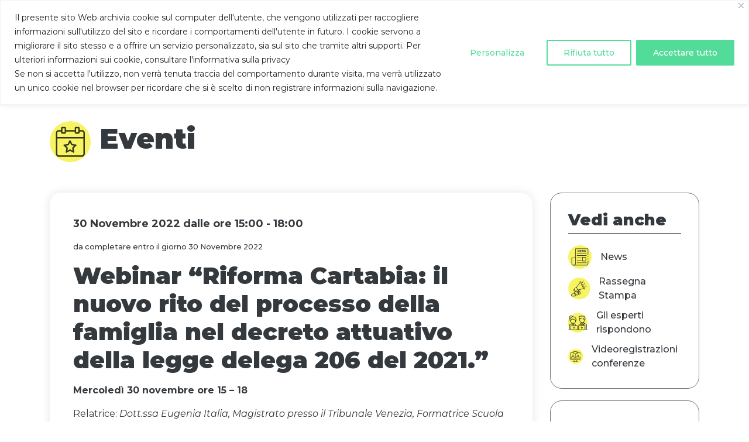

--- FILE ---
content_type: text/html; charset=UTF-8
request_url: https://www.ordinepsicologiveneto.it/eventi/webinar-riforma-cartabia-il-nuovo-rito-del-processo-della-famiglia-nel-decreto-attuativo-della-legge-delega-206-del-2021/
body_size: 15347
content:
<!doctype html>
<html lang="it-IT">
<head>
  <meta charset="utf-8">
  <meta http-equiv="x-ua-compatible" content="ie=edge">
  <meta name="viewport" content="width=device-width, initial-scale=1, shrink-to-fit=no">


  <link rel="apple-touch-icon" sizes="57x57" href="https://www.ordinepsicologiveneto.it/wp-content/themes/website/dist/images/favicon/apple-icon-57x57_9bbe14b9.png">
  <link rel="apple-touch-icon" sizes="60x60" href="https://www.ordinepsicologiveneto.it/wp-content/themes/website/dist/images/favicon/apple-icon-60x60_67855df2.png">
  <link rel="apple-touch-icon" sizes="72x72" href="https://www.ordinepsicologiveneto.it/wp-content/themes/website/dist/images/favicon/apple-icon-72x72_776ca417.png">
  <link rel="apple-touch-icon" sizes="76x76" href="https://www.ordinepsicologiveneto.it/wp-content/themes/website/dist/images/favicon/apple-icon-76x76_87f8ab74.png">
  <link rel="apple-touch-icon" sizes="114x114" href="https://www.ordinepsicologiveneto.it/wp-content/themes/website/dist/images/favicon/apple-icon-114x114_4cc5a9bc.png">
  <link rel="apple-touch-icon" sizes="120x120" href="https://www.ordinepsicologiveneto.it/wp-content/themes/website/dist/images/favicon/apple-icon-120x120_24d36e5a.png">
  <link rel="apple-touch-icon" sizes="144x144" href="https://www.ordinepsicologiveneto.it/wp-content/themes/website/dist/images/favicon/apple-icon-144x144_3fb9dd62.png">
  <link rel="apple-touch-icon" sizes="152x152" href="https://www.ordinepsicologiveneto.it/wp-content/themes/website/dist/images/favicon/apple-icon-152x152_64a29411.png">
  <link rel="apple-touch-icon" sizes="180x180" href="https://www.ordinepsicologiveneto.it/wp-content/themes/website/dist/images/favicon/apple-icon-180x180_828098ad.png">
  <link rel="icon" type="image/png" sizes="192x192"  href="https://www.ordinepsicologiveneto.it/wp-content/themes/website/dist/images/favicon/android-icon-192x192_0f67744d.png">
  <link rel="icon" type="image/png" sizes="32x32" href="https://www.ordinepsicologiveneto.it/wp-content/themes/website/dist/images/favicon/favicon-32x32_3368b4bd.png">
  <link rel="icon" type="image/png" sizes="96x96" href="https://www.ordinepsicologiveneto.it/wp-content/themes/website/dist/images/favicon/favicon-96x96_a9340c87.png">
  <link rel="icon" type="image/png" sizes="16x16" href="https://www.ordinepsicologiveneto.it/wp-content/themes/website/dist/images/favicon/favicon-16x16_34f4e749.png">
  <meta name="msapplication-TileImage" content="https://www.ordinepsicologiveneto.it/wp-content/themes/website/dist/images/favicon/ms-icon-144x144_3fb9dd62.png">

  <link rel="manifest" href="https://www.ordinepsicologiveneto.it/manifest.json">

  <meta name='robots' content='index, follow, max-image-preview:large, max-snippet:-1, max-video-preview:-1' />

	<!-- This site is optimized with the Yoast SEO plugin v26.8 - https://yoast.com/product/yoast-seo-wordpress/ -->
	<title>Webinar “Riforma Cartabia: il nuovo rito del processo della famiglia nel decreto attuativo della legge delega 206 del 2021.” - Ordine degli Psicologi del Veneto</title>
	<link rel="canonical" href="https://www.ordinepsicologiveneto.it/eventi/webinar-riforma-cartabia-il-nuovo-rito-del-processo-della-famiglia-nel-decreto-attuativo-della-legge-delega-206-del-2021/" />
	<meta property="og:locale" content="it_IT" />
	<meta property="og:type" content="article" />
	<meta property="og:title" content="Webinar “Riforma Cartabia: il nuovo rito del processo della famiglia nel decreto attuativo della legge delega 206 del 2021.” - Ordine degli Psicologi del Veneto" />
	<meta property="og:description" content="Mercoledì 30 novembre ore 15 &#8211; 18 Relatrice: Dott.ssa Eugenia Italia, Magistrato presso il Tribunale Venezia, Formatrice Scuola Superiore" />
	<meta property="og:url" content="https://www.ordinepsicologiveneto.it/eventi/webinar-riforma-cartabia-il-nuovo-rito-del-processo-della-famiglia-nel-decreto-attuativo-della-legge-delega-206-del-2021/" />
	<meta property="og:site_name" content="Ordine degli Psicologi del Veneto" />
	<meta property="article:modified_time" content="2022-11-10T09:37:56+00:00" />
	<meta name="twitter:card" content="summary_large_image" />
	<script type="application/ld+json" class="yoast-schema-graph">{"@context":"https://schema.org","@graph":[{"@type":"WebPage","@id":"https://www.ordinepsicologiveneto.it/eventi/webinar-riforma-cartabia-il-nuovo-rito-del-processo-della-famiglia-nel-decreto-attuativo-della-legge-delega-206-del-2021/","url":"https://www.ordinepsicologiveneto.it/eventi/webinar-riforma-cartabia-il-nuovo-rito-del-processo-della-famiglia-nel-decreto-attuativo-della-legge-delega-206-del-2021/","name":"Webinar “Riforma Cartabia: il nuovo rito del processo della famiglia nel decreto attuativo della legge delega 206 del 2021.” - Ordine degli Psicologi del Veneto","isPartOf":{"@id":"https://www.ordinepsicologiveneto.it/#website"},"datePublished":"2022-11-10T09:16:19+00:00","dateModified":"2022-11-10T09:37:56+00:00","breadcrumb":{"@id":"https://www.ordinepsicologiveneto.it/eventi/webinar-riforma-cartabia-il-nuovo-rito-del-processo-della-famiglia-nel-decreto-attuativo-della-legge-delega-206-del-2021/#breadcrumb"},"inLanguage":"it-IT","potentialAction":[{"@type":"ReadAction","target":["https://www.ordinepsicologiveneto.it/eventi/webinar-riforma-cartabia-il-nuovo-rito-del-processo-della-famiglia-nel-decreto-attuativo-della-legge-delega-206-del-2021/"]}]},{"@type":"BreadcrumbList","@id":"https://www.ordinepsicologiveneto.it/eventi/webinar-riforma-cartabia-il-nuovo-rito-del-processo-della-famiglia-nel-decreto-attuativo-della-legge-delega-206-del-2021/#breadcrumb","itemListElement":[{"@type":"ListItem","position":1,"name":"Home","item":"https://www.ordinepsicologiveneto.it/"},{"@type":"ListItem","position":2,"name":"Events","item":"https://www.ordinepsicologiveneto.it/eventi/"},{"@type":"ListItem","position":3,"name":"Webinar “Riforma Cartabia: il nuovo rito del processo della famiglia nel decreto attuativo della legge delega 206 del 2021.”"}]},{"@type":"WebSite","@id":"https://www.ordinepsicologiveneto.it/#website","url":"https://www.ordinepsicologiveneto.it/","name":"Ordine degli Psicologi del Veneto","description":"","potentialAction":[{"@type":"SearchAction","target":{"@type":"EntryPoint","urlTemplate":"https://www.ordinepsicologiveneto.it/?s={search_term_string}"},"query-input":{"@type":"PropertyValueSpecification","valueRequired":true,"valueName":"search_term_string"}}],"inLanguage":"it-IT"}]}</script>
	<!-- / Yoast SEO plugin. -->


<style id='wp-img-auto-sizes-contain-inline-css' type='text/css'>
img:is([sizes=auto i],[sizes^="auto," i]){contain-intrinsic-size:3000px 1500px}
/*# sourceURL=wp-img-auto-sizes-contain-inline-css */
</style>
<link rel='stylesheet' id='sage/main.css-css' href='https://www.ordinepsicologiveneto.it/wp-content/themes/website/dist/styles/main_f87f2c01.css' type='text/css' media='all' />
<link rel='stylesheet' id='wp-block-paragraph-css' href='https://www.ordinepsicologiveneto.it/wp-includes/blocks/paragraph/style.min.css?ver=90fae4dd35c1a6b30f45fa95a83c202e' type='text/css' media='all' />
<script type="text/javascript" id="cookie-law-info-js-extra">
/* <![CDATA[ */
var _ckyConfig = {"_ipData":[],"_assetsURL":"https://www.ordinepsicologiveneto.it/wp-content/plugins/cookie-law-info/lite/frontend/images/","_publicURL":"https://www.ordinepsicologiveneto.it","_expiry":"365","_categories":[{"name":"Necessaria","slug":"necessary","isNecessary":true,"ccpaDoNotSell":true,"cookies":[],"active":true,"defaultConsent":{"gdpr":true,"ccpa":true}},{"name":"Funzionale","slug":"functional","isNecessary":false,"ccpaDoNotSell":true,"cookies":[],"active":true,"defaultConsent":{"gdpr":false,"ccpa":false}},{"name":"Analitica","slug":"analytics","isNecessary":false,"ccpaDoNotSell":true,"cookies":[],"active":true,"defaultConsent":{"gdpr":false,"ccpa":false}},{"name":"Prestazioni","slug":"performance","isNecessary":false,"ccpaDoNotSell":true,"cookies":[],"active":true,"defaultConsent":{"gdpr":false,"ccpa":false}},{"name":"Pubblicitari","slug":"advertisement","isNecessary":false,"ccpaDoNotSell":true,"cookies":[],"active":true,"defaultConsent":{"gdpr":false,"ccpa":false}}],"_activeLaw":"gdpr","_rootDomain":"","_block":"1","_showBanner":"1","_bannerConfig":{"settings":{"type":"classic","preferenceCenterType":"pushdown","position":"top","applicableLaw":"gdpr"},"behaviours":{"reloadBannerOnAccept":false,"loadAnalyticsByDefault":false,"animations":{"onLoad":"animate","onHide":"sticky"}},"config":{"revisitConsent":{"status":true,"tag":"revisit-consent","position":"bottom-left","meta":{"url":"#"},"styles":{"background-color":"#53DB99"},"elements":{"title":{"type":"text","tag":"revisit-consent-title","status":true,"styles":{"color":"#0056a7"}}}},"preferenceCenter":{"toggle":{"status":true,"tag":"detail-category-toggle","type":"toggle","states":{"active":{"styles":{"background-color":"#1863DC"}},"inactive":{"styles":{"background-color":"#D0D5D2"}}}}},"categoryPreview":{"status":false,"toggle":{"status":true,"tag":"detail-category-preview-toggle","type":"toggle","states":{"active":{"styles":{"background-color":"#1863DC"}},"inactive":{"styles":{"background-color":"#D0D5D2"}}}}},"videoPlaceholder":{"status":true,"styles":{"background-color":"#000000","border-color":"#000000","color":"#ffffff"}},"readMore":{"status":false,"tag":"readmore-button","type":"link","meta":{"noFollow":true,"newTab":true},"styles":{"color":"#1863DC","background-color":"transparent","border-color":"transparent"}},"auditTable":{"status":true},"optOption":{"status":true,"toggle":{"status":true,"tag":"optout-option-toggle","type":"toggle","states":{"active":{"styles":{"background-color":"#1863dc"}},"inactive":{"styles":{"background-color":"#FFFFFF"}}}}}}},"_version":"3.2.4","_logConsent":"1","_tags":[{"tag":"accept-button","styles":{"color":"#FFFFFF","background-color":"#53db99","border-color":"#53db99"}},{"tag":"reject-button","styles":{"color":"#53DB99","background-color":"transparent","border-color":"#53DB99"}},{"tag":"settings-button","styles":{"color":"#53DB99","background-color":"transparent","border-color":"TRANSPARENT"}},{"tag":"readmore-button","styles":{"color":"#1863DC","background-color":"transparent","border-color":"transparent"}},{"tag":"donotsell-button","styles":{"color":"#1863DC","background-color":"transparent","border-color":"transparent"}},{"tag":"accept-button","styles":{"color":"#FFFFFF","background-color":"#53db99","border-color":"#53db99"}},{"tag":"revisit-consent","styles":{"background-color":"#53DB99"}}],"_shortCodes":[{"key":"cky_readmore","content":"\u003Ca href=\"#\" class=\"cky-policy\" aria-label=\"Politica sui cookie\" target=\"_blank\" rel=\"noopener\" data-cky-tag=\"readmore-button\"\u003EPolitica sui cookie\u003C/a\u003E","tag":"readmore-button","status":false,"attributes":{"rel":"nofollow","target":"_blank"}},{"key":"cky_show_desc","content":"\u003Cbutton class=\"cky-show-desc-btn\" data-cky-tag=\"show-desc-button\" aria-label=\"Mostra di pi\u00f9\"\u003EMostra di pi\u00f9\u003C/button\u003E","tag":"show-desc-button","status":true,"attributes":[]},{"key":"cky_hide_desc","content":"\u003Cbutton class=\"cky-show-desc-btn\" data-cky-tag=\"hide-desc-button\" aria-label=\"Mostra meno\"\u003EMostra meno\u003C/button\u003E","tag":"hide-desc-button","status":true,"attributes":[]},{"key":"cky_category_toggle_label","content":"[cky_{{status}}_category_label] [cky_preference_{{category_slug}}_title]","tag":"","status":true,"attributes":[]},{"key":"cky_enable_category_label","content":"Abilitare","tag":"","status":true,"attributes":[]},{"key":"cky_disable_category_label","content":"Disattivare","tag":"","status":true,"attributes":[]},{"key":"cky_video_placeholder","content":"\u003Cdiv class=\"video-placeholder-normal\" data-cky-tag=\"video-placeholder\" id=\"[UNIQUEID]\"\u003E\u003Cp class=\"video-placeholder-text-normal\" data-cky-tag=\"placeholder-title\"\u003ESi prega di accettare il consenso ai cookie\u003C/p\u003E\u003C/div\u003E","tag":"","status":true,"attributes":[]},{"key":"cky_enable_optout_label","content":"Abilitare","tag":"","status":true,"attributes":[]},{"key":"cky_disable_optout_label","content":"Disattivare","tag":"","status":true,"attributes":[]},{"key":"cky_optout_toggle_label","content":"[cky_{{status}}_optout_label] [cky_optout_option_title]","tag":"","status":true,"attributes":[]},{"key":"cky_optout_option_title","content":"Non vendere o condividere i miei dati personali","tag":"","status":true,"attributes":[]},{"key":"cky_optout_close_label","content":"Vicino","tag":"","status":true,"attributes":[]}],"_rtl":"","_providersToBlock":[]};
var _ckyStyles = {"css":".cky-hide{display: none;}.cky-btn-revisit-wrapper{display: flex; align-items: center; justify-content: center; background: #0056a7; width: 45px; height: 45px; border-radius: 50%; position: fixed; z-index: 999999; cursor: pointer;}.cky-revisit-bottom-left{bottom: 15px; left: 15px;}.cky-revisit-bottom-right{bottom: 15px; right: 15px;}.cky-btn-revisit-wrapper .cky-btn-revisit{display: flex; align-items: center; justify-content: center; background: none; border: none; cursor: pointer; position: relative; margin: 0; padding: 0;}.cky-btn-revisit-wrapper .cky-btn-revisit img{max-width: fit-content; margin: 0; height: 30px; width: 30px;}.cky-revisit-bottom-left:hover::before{content: attr(data-tooltip); position: absolute; background: #4E4B66; color: #ffffff; left: calc(100% + 7px); font-size: 12px; line-height: 16px; width: max-content; padding: 4px 8px; border-radius: 4px;}.cky-revisit-bottom-left:hover::after{position: absolute; content: \"\"; border: 5px solid transparent; left: calc(100% + 2px); border-left-width: 0; border-right-color: #4E4B66;}.cky-revisit-bottom-right:hover::before{content: attr(data-tooltip); position: absolute; background: #4E4B66; color: #ffffff; right: calc(100% + 7px); font-size: 12px; line-height: 16px; width: max-content; padding: 4px 8px; border-radius: 4px;}.cky-revisit-bottom-right:hover::after{position: absolute; content: \"\"; border: 5px solid transparent; right: calc(100% + 2px); border-right-width: 0; border-left-color: #4E4B66;}.cky-revisit-hide{display: none;}.cky-consent-container{position: fixed; width: 100%; box-sizing: border-box; z-index: 9999999;}.cky-classic-bottom{bottom: 0; left: 0;}.cky-classic-top{top: 0; left: 0;}.cky-consent-container .cky-consent-bar{background: #ffffff; border: 1px solid; padding: 16.5px 24px; box-shadow: 0 -1px 10px 0 #acabab4d;}.cky-consent-bar .cky-banner-btn-close{position: absolute; right: 9px; top: 5px; background: none; border: none; cursor: pointer; padding: 0; margin: 0; height: auto; width: auto; min-height: 0; line-height: 0; text-shadow: none; box-shadow: none;}.cky-consent-bar .cky-banner-btn-close img{width: 9px; height: 9px; margin: 0;}.cky-custom-brand-logo-wrapper .cky-custom-brand-logo{width: 100px; height: auto; margin: 0 0 10px 0;}.cky-notice .cky-title{color: #212121; font-weight: 700; font-size: 18px; line-height: 24px; margin: 0 0 10px 0;}.cky-notice-group{display: flex; justify-content: space-between; align-items: center;}.cky-notice-des *{font-size: 14px;}.cky-notice-des{color: #212121; font-size: 14px; line-height: 24px; font-weight: 400;}.cky-notice-des img{height: 25px; width: 25px;}.cky-consent-bar .cky-notice-des p{color: inherit; margin-top: 0; overflow-wrap: break-word;}.cky-notice-des p:last-child{margin-bottom: 0;}.cky-notice-des a.cky-policy,.cky-notice-des button.cky-policy{font-size: 14px; color: #1863dc; white-space: nowrap; cursor: pointer; background: transparent; border: 1px solid; text-decoration: underline;}.cky-notice-des button.cky-policy{padding: 0;}.cky-notice-des a.cky-policy:focus-visible,.cky-consent-bar .cky-banner-btn-close:focus-visible,.cky-notice-des button.cky-policy:focus-visible,.cky-category-direct-switch input[type=\"checkbox\"]:focus-visible,.cky-preference-content-wrapper .cky-show-desc-btn:focus-visible,.cky-accordion-header .cky-accordion-btn:focus-visible,.cky-switch input[type=\"checkbox\"]:focus-visible,.cky-footer-wrapper a:focus-visible,.cky-btn:focus-visible{outline: 2px solid #1863dc; outline-offset: 2px;}.cky-btn:focus:not(:focus-visible),.cky-accordion-header .cky-accordion-btn:focus:not(:focus-visible),.cky-preference-content-wrapper .cky-show-desc-btn:focus:not(:focus-visible),.cky-btn-revisit-wrapper .cky-btn-revisit:focus:not(:focus-visible),.cky-preference-header .cky-btn-close:focus:not(:focus-visible),.cky-banner-btn-close:focus:not(:focus-visible){outline: 0;}button.cky-show-desc-btn:not(:hover):not(:active){color: #1863dc; background: transparent;}button.cky-accordion-btn:not(:hover):not(:active),button.cky-banner-btn-close:not(:hover):not(:active),button.cky-btn-close:not(:hover):not(:active),button.cky-btn-revisit:not(:hover):not(:active){background: transparent;}.cky-consent-bar button:hover,.cky-modal.cky-modal-open button:hover,.cky-consent-bar button:focus,.cky-modal.cky-modal-open button:focus{text-decoration: none;}.cky-notice-btn-wrapper{display: flex; justify-content: center; align-items: center; margin-left: 15px;}.cky-notice-btn-wrapper .cky-btn{text-shadow: none; box-shadow: none;}.cky-btn{font-size: 14px; font-family: inherit; line-height: 24px; padding: 8px 27px; font-weight: 500; margin: 0 8px 0 0; border-radius: 2px; white-space: nowrap; cursor: pointer; text-align: center; text-transform: none; min-height: 0;}.cky-btn:hover{opacity: 0.8;}.cky-btn-customize{color: #1863dc; background: transparent; border: 2px solid; border-color: #1863dc; padding: 8px 28px 8px 14px; position: relative;}.cky-btn-reject{color: #1863dc; background: transparent; border: 2px solid #1863dc;}.cky-btn-accept{background: #1863dc; color: #ffffff; border: 2px solid #1863dc;}.cky-consent-bar .cky-btn-customize::after{position: absolute; content: \"\"; display: inline-block; top: 18px; right: 12px; border-left: 5px solid transparent; border-right: 5px solid transparent; border-top: 6px solid; border-top-color: inherit;}.cky-consent-container.cky-consent-bar-expand .cky-btn-customize::after{transform: rotate(-180deg);}.cky-btn:last-child{margin-right: 0;}@media (max-width: 768px){.cky-notice-group{display: block;}.cky-notice-btn-wrapper{margin: 0;}.cky-notice-btn-wrapper{flex-wrap: wrap;}.cky-notice-btn-wrapper .cky-btn{flex: auto; max-width: 100%; margin-top: 10px; white-space: unset;}}@media (max-width: 576px){.cky-btn-accept{order: 1; width: 100%;}.cky-btn-customize{order: 2;}.cky-btn-reject{order: 3; margin-right: 0;}.cky-consent-container.cky-consent-bar-expand .cky-consent-bar{display: none;}.cky-consent-container .cky-consent-bar{padding: 16.5px 0;}.cky-custom-brand-logo-wrapper .cky-custom-brand-logo, .cky-notice .cky-title, .cky-notice-des, .cky-notice-btn-wrapper, .cky-category-direct-preview-wrapper{padding: 0 24px;}.cky-notice-des{max-height: 40vh; overflow-y: scroll;}}@media (max-width: 352px){.cky-notice .cky-title{font-size: 16px;}.cky-notice-des *{font-size: 12px;}.cky-notice-des, .cky-btn, .cky-notice-des a.cky-policy{font-size: 12px;}}.cky-preference-wrapper{display: none;}.cky-consent-container.cky-classic-bottom.cky-consent-bar-expand{animation: cky-classic-expand 1s;}.cky-consent-container.cky-classic-bottom.cky-consent-bar-expand .cky-preference-wrapper{display: block;}@keyframes cky-classic-expand{0%{transform: translateY(50%);}100%{transform: translateY(0%);}}.cky-consent-container.cky-classic-top .cky-preference-wrapper{animation: cky-classic-top-expand 1s;}.cky-consent-container.cky-classic-top.cky-consent-bar-expand .cky-preference-wrapper{display: block;}@keyframes cky-classic-top-expand{0%{opacity: 0; transform: translateY(-50%);}50%{opacity: 0;}100%{opacity: 1; transform: translateY(0%);}}.cky-preference{padding: 0 24px; color: #212121; overflow-y: scroll; max-height: 48vh;}.cky-preference-center,.cky-preference,.cky-preference-header,.cky-footer-wrapper{background-color: inherit;}.cky-preference-center,.cky-preference,.cky-preference-body-wrapper,.cky-accordion-wrapper{color: inherit;}.cky-preference-header .cky-btn-close{cursor: pointer; vertical-align: middle; padding: 0; margin: 0; display: none; background: none; border: none; height: auto; width: auto; min-height: 0; line-height: 0; box-shadow: none; text-shadow: none;}.cky-preference-header .cky-btn-close img{margin: 0; height: 10px; width: 10px;}.cky-preference-header{margin: 16px 0 0 0; display: flex; align-items: center; justify-content: space-between;}.cky-preference-header .cky-preference-title{font-size: 18px; font-weight: 700; line-height: 24px;}.cky-preference-content-wrapper *{font-size: 14px;}.cky-preference-content-wrapper{font-size: 14px; line-height: 24px; font-weight: 400; padding: 12px 0; border-bottom: 1px solid;}.cky-preference-content-wrapper img{height: 25px; width: 25px;}.cky-preference-content-wrapper .cky-show-desc-btn{font-size: 14px; font-family: inherit; color: #1863dc; text-decoration: none; line-height: 24px; padding: 0; margin: 0; white-space: nowrap; cursor: pointer; background: transparent; border-color: transparent; text-transform: none; min-height: 0; text-shadow: none; box-shadow: none;}.cky-preference-body-wrapper .cky-preference-content-wrapper p{color: inherit; margin-top: 0;}.cky-accordion-wrapper{margin-bottom: 10px;}.cky-accordion{border-bottom: 1px solid;}.cky-accordion:last-child{border-bottom: none;}.cky-accordion .cky-accordion-item{display: flex; margin-top: 10px;}.cky-accordion .cky-accordion-body{display: none;}.cky-accordion.cky-accordion-active .cky-accordion-body{display: block; padding: 0 22px; margin-bottom: 16px;}.cky-accordion-header-wrapper{cursor: pointer; width: 100%;}.cky-accordion-item .cky-accordion-header{display: flex; justify-content: space-between; align-items: center;}.cky-accordion-header .cky-accordion-btn{font-size: 16px; font-family: inherit; color: #212121; line-height: 24px; background: none; border: none; font-weight: 700; padding: 0; margin: 0; cursor: pointer; text-transform: none; min-height: 0; text-shadow: none; box-shadow: none;}.cky-accordion-header .cky-always-active{color: #008000; font-weight: 600; line-height: 24px; font-size: 14px;}.cky-accordion-header-des *{font-size: 14px;}.cky-accordion-header-des{color: #212121; font-size: 14px; line-height: 24px; margin: 10px 0 16px 0;}.cky-accordion-header-wrapper .cky-accordion-header-des p{color: inherit; margin-top: 0;}.cky-accordion-chevron{margin-right: 22px; position: relative; cursor: pointer;}.cky-accordion-chevron-hide{display: none;}.cky-accordion .cky-accordion-chevron i::before{content: \"\"; position: absolute; border-right: 1.4px solid; border-bottom: 1.4px solid; border-color: inherit; height: 6px; width: 6px; -webkit-transform: rotate(-45deg); -moz-transform: rotate(-45deg); -ms-transform: rotate(-45deg); -o-transform: rotate(-45deg); transform: rotate(-45deg); transition: all 0.2s ease-in-out; top: 8px;}.cky-accordion.cky-accordion-active .cky-accordion-chevron i::before{-webkit-transform: rotate(45deg); -moz-transform: rotate(45deg); -ms-transform: rotate(45deg); -o-transform: rotate(45deg); transform: rotate(45deg);}.cky-audit-table{background: #f4f4f4; border-radius: 6px;}.cky-audit-table .cky-empty-cookies-text{color: inherit; font-size: 12px; line-height: 24px; margin: 0; padding: 10px;}.cky-audit-table .cky-cookie-des-table{font-size: 12px; line-height: 24px; font-weight: normal; padding: 15px 10px; border-bottom: 1px solid; border-bottom-color: inherit; margin: 0;}.cky-audit-table .cky-cookie-des-table:last-child{border-bottom: none;}.cky-audit-table .cky-cookie-des-table li{list-style-type: none; display: flex; padding: 3px 0;}.cky-audit-table .cky-cookie-des-table li:first-child{padding-top: 0;}.cky-cookie-des-table li div:first-child{width: 100px; font-weight: 600; word-break: break-word; word-wrap: break-word;}.cky-cookie-des-table li div:last-child{flex: 1; word-break: break-word; word-wrap: break-word; margin-left: 8px;}.cky-cookie-des-table li div:last-child p{color: inherit; margin-top: 0;}.cky-cookie-des-table li div:last-child p:last-child{margin-bottom: 0;}.cky-prefrence-btn-wrapper{display: flex; align-items: center; justify-content: flex-end; padding: 18px 24px; border-top: 1px solid;}.cky-prefrence-btn-wrapper .cky-btn{text-shadow: none; box-shadow: none;}.cky-category-direct-preview-btn-wrapper .cky-btn-preferences{text-shadow: none; box-shadow: none;}.cky-prefrence-btn-wrapper .cky-btn-accept,.cky-prefrence-btn-wrapper .cky-btn-reject{display: none;}.cky-btn-preferences{color: #1863dc; background: transparent; border: 2px solid #1863dc;}.cky-footer-wrapper{position: relative;}.cky-footer-shadow{display: block; width: 100%; height: 40px; background: linear-gradient(180deg, rgba(255, 255, 255, 0) 0%, #ffffff 100%); position: absolute; bottom: 100%;}.cky-preference-center,.cky-preference,.cky-preference-body-wrapper,.cky-preference-content-wrapper,.cky-accordion-wrapper,.cky-accordion,.cky-footer-wrapper,.cky-prefrence-btn-wrapper{border-color: inherit;}@media (max-width: 768px){.cky-preference{max-height: 35vh;}}@media (max-width: 576px){.cky-consent-bar-hide{display: none;}.cky-preference{max-height: 100vh; padding: 0;}.cky-preference-body-wrapper{padding: 60px 24px 200px;}.cky-preference-body-wrapper-reject-hide{padding: 60px 24px 165px;}.cky-preference-header{position: fixed; width: 100%; box-sizing: border-box; z-index: 999999999; margin: 0; padding: 16px 24px; border-bottom: 1px solid #f4f4f4;}.cky-preference-header .cky-btn-close{display: block;}.cky-prefrence-btn-wrapper{display: block;}.cky-accordion.cky-accordion-active .cky-accordion-body{padding-right: 0;}.cky-prefrence-btn-wrapper .cky-btn{width: 100%; margin-top: 10px; margin-right: 0;}.cky-prefrence-btn-wrapper .cky-btn:first-child{margin-top: 0;}.cky-accordion:last-child{padding-bottom: 20px;}.cky-prefrence-btn-wrapper .cky-btn-accept, .cky-prefrence-btn-wrapper .cky-btn-reject{display: block;}.cky-footer-wrapper{position: fixed; bottom: 0; width: 100%;}}@media (max-width: 425px){.cky-accordion-chevron{margin-right: 15px;}.cky-accordion.cky-accordion-active .cky-accordion-body{padding: 0 15px;}}@media (max-width: 352px){.cky-preference-header .cky-preference-title{font-size: 16px;}.cky-preference-content-wrapper *, .cky-accordion-header-des *{font-size: 12px;}.cky-accordion-header-des, .cky-preference-content-wrapper, .cky-preference-content-wrapper .cky-show-desc-btn{font-size: 12px;}.cky-accordion-header .cky-accordion-btn{font-size: 14px;}}.cky-category-direct-preview-wrapper{display: flex; flex-wrap: wrap; align-items: center; justify-content: space-between; margin-top: 16px;}.cky-category-direct-preview{display: flex; flex-wrap: wrap; align-items: center; font-size: 14px; font-weight: 600; line-height: 24px; color: #212121;}.cky-category-direct-preview-section{width: 100%; display: flex; justify-content: space-between; flex-wrap: wrap;}.cky-category-direct-item{display: flex; margin: 0 30px 10px 0; cursor: pointer;}.cky-category-direct-item label{font-size: 14px; font-weight: 600; margin-right: 10px; cursor: pointer; word-break: break-word;}.cky-category-direct-switch input[type=\"checkbox\"]{display: inline-block; position: relative; width: 33px; height: 18px; margin: 0; background: #d0d5d2; -webkit-appearance: none; border-radius: 50px; border: none; cursor: pointer; vertical-align: middle; outline: 0; top: 0;}.cky-category-direct-switch input[type=\"checkbox\"]:checked{background: #1863dc;}.cky-category-direct-switch input[type=\"checkbox\"]:before{position: absolute; content: \"\"; height: 15px; width: 15px; left: 2px; bottom: 2px; margin: 0; border-radius: 50%; background-color: white; -webkit-transition: 0.4s; transition: 0.4s;}.cky-category-direct-switch input[type=\"checkbox\"]:checked:before{-webkit-transform: translateX(14px); -ms-transform: translateX(14px); transform: translateX(14px);}.cky-category-direct-switch input[type=\"checkbox\"]:after{display: none;}.cky-category-direct-switch .cky-category-direct-switch-enabled:checked{background: #818181;}@media (max-width: 576px){.cky-category-direct-preview-wrapper{display: block;}.cky-category-direct-item{justify-content: space-between; width: 45%; margin: 0 0 10px 0;}.cky-category-direct-preview-btn-wrapper .cky-btn-preferences{width: 100%;}}@media (max-width: 352px){.cky-category-direct-preview{font-size: 12px;}}.cky-switch{display: flex;}.cky-switch input[type=\"checkbox\"]{position: relative; width: 44px; height: 24px; margin: 0; background: #d0d5d2; -webkit-appearance: none; border-radius: 50px; cursor: pointer; outline: 0; border: none; top: 0;}.cky-switch input[type=\"checkbox\"]:checked{background: #3a76d8;}.cky-switch input[type=\"checkbox\"]:before{position: absolute; content: \"\"; height: 20px; width: 20px; left: 2px; bottom: 2px; border-radius: 50%; background-color: white; -webkit-transition: 0.4s; transition: 0.4s; margin: 0;}.cky-switch input[type=\"checkbox\"]:after{display: none;}.cky-switch input[type=\"checkbox\"]:checked:before{-webkit-transform: translateX(20px); -ms-transform: translateX(20px); transform: translateX(20px);}@media (max-width: 425px){.cky-switch input[type=\"checkbox\"]{width: 38px; height: 21px;}.cky-switch input[type=\"checkbox\"]:before{height: 17px; width: 17px;}.cky-switch input[type=\"checkbox\"]:checked:before{-webkit-transform: translateX(17px); -ms-transform: translateX(17px); transform: translateX(17px);}}.video-placeholder-youtube{background-size: 100% 100%; background-position: center; background-repeat: no-repeat; background-color: #b2b0b059; position: relative; display: flex; align-items: center; justify-content: center; max-width: 100%;}.video-placeholder-text-youtube{text-align: center; align-items: center; padding: 10px 16px; background-color: #000000cc; color: #ffffff; border: 1px solid; border-radius: 2px; cursor: pointer;}.video-placeholder-normal{background-image: url(\"/wp-content/plugins/cookie-law-info/lite/frontend/images/placeholder.svg\"); background-size: 80px; background-position: center; background-repeat: no-repeat; background-color: #b2b0b059; position: relative; display: flex; align-items: flex-end; justify-content: center; max-width: 100%;}.video-placeholder-text-normal{align-items: center; padding: 10px 16px; text-align: center; border: 1px solid; border-radius: 2px; cursor: pointer;}.cky-rtl{direction: rtl; text-align: right;}.cky-rtl .cky-banner-btn-close{left: 9px; right: auto;}.cky-rtl .cky-notice-btn-wrapper .cky-btn:last-child{margin-right: 8px;}.cky-rtl .cky-notice-btn-wrapper{margin-left: 0; margin-right: 15px;}.cky-rtl .cky-prefrence-btn-wrapper .cky-btn{margin-right: 8px;}.cky-rtl .cky-prefrence-btn-wrapper .cky-btn:first-child{margin-right: 0;}.cky-rtl .cky-accordion .cky-accordion-chevron i::before{border: none; border-left: 1.4px solid; border-top: 1.4px solid; left: 12px;}.cky-rtl .cky-accordion.cky-accordion-active .cky-accordion-chevron i::before{-webkit-transform: rotate(-135deg); -moz-transform: rotate(-135deg); -ms-transform: rotate(-135deg); -o-transform: rotate(-135deg); transform: rotate(-135deg);}.cky-rtl .cky-category-direct-preview-btn-wrapper{margin-right: 15px; margin-left: 0;}.cky-rtl .cky-category-direct-item label{margin-right: 0; margin-left: 10px;}.cky-rtl .cky-category-direct-preview-section .cky-category-direct-item:first-child{margin: 0 0 10px 0;}@media (max-width: 992px){.cky-rtl .cky-category-direct-preview-btn-wrapper{margin-right: 0;}}@media (max-width: 768px){.cky-rtl .cky-notice-btn-wrapper{margin-right: 0;}.cky-rtl .cky-notice-btn-wrapper .cky-btn:first-child{margin-right: 0;}}@media (max-width: 576px){.cky-rtl .cky-prefrence-btn-wrapper .cky-btn{margin-right: 0;}.cky-rtl .cky-notice-btn-wrapper .cky-btn{margin-right: 0;}.cky-rtl .cky-notice-btn-wrapper .cky-btn:last-child{margin-right: 0;}.cky-rtl .cky-notice-btn-wrapper .cky-btn-reject{margin-right: 8px;}.cky-rtl .cky-accordion.cky-accordion-active .cky-accordion-body{padding: 0 22px 0 0;}}@media (max-width: 425px){.cky-rtl .cky-accordion.cky-accordion-active .cky-accordion-body{padding: 0 15px 0 0;}}"};
//# sourceURL=cookie-law-info-js-extra
/* ]]> */
</script>
<script type="text/javascript" src="https://www.ordinepsicologiveneto.it/wp-content/plugins/cookie-law-info/lite/frontend/js/script.min.js?ver=3.2.4" id="cookie-law-info-js"></script>
<script type="text/javascript" src="https://www.ordinepsicologiveneto.it/wp-includes/js/jquery/jquery.min.js?ver=3.7.1" id="jquery-core-js"></script>
<script type="text/javascript" src="https://www.ordinepsicologiveneto.it/wp-includes/js/jquery/jquery-migrate.min.js?ver=3.4.1" id="jquery-migrate-js"></script>

<style id="cky-style-inline">[data-cky-tag]{visibility:hidden;}</style><script type="text/javascript">
                var ajax_url = "https://www.ordinepsicologiveneto.it/wp-admin/admin-ajax.php";
            </script>
    
<script>
var $ = jQuery.noConflict();
</script>


</head>
<body class="wp-singular event-template-default single single-event postid-4247 wp-theme-websiteresources webinar-riforma-cartabia-il-nuovo-rito-del-processo-della-famiglia-nel-decreto-attuativo-della-legge-delega-206-del-2021 has-megamenu frontend hdr--default site-id-1 app-data index-data singular-data single-data single-event-data single-event-webinar-riforma-cartabia-il-nuovo-rito-del-processo-della-famiglia-nel-decreto-attuativo-della-legge-delega-206-del-2021-data">
<div id="hspacer"></div>
<header id="header" class="hdr hdr--default shadow">
  <div class="hdr__inner">

    <div class="hdr__top">
      <div class="container">
        <nav aria-label="Menu secondario">
          <div class="iconmenu iconmenu--desktop">

    <a title="" href="https://www.ordinepsicologiveneto.it/albo-online/">
      <span class="icon icon-albo" aria-hidden="true"></span>
      <span>Albo Online</span>
    </a>

    <a title="" href="https://www.ordinepsicologiveneto.it/amministrazione-trasparente/">
      <span class="icon icon-amministrazione" aria-hidden="true"></span>
      <span>Amministrazione Trasparente</span>
    </a>

    <a title="" href="https://webmailssl.it/" target="_blank">
      <span class="icon icon-webmail" aria-hidden="true"></span>
      <span>Webmail</span>
    </a>

    <a title="" href="https://www.ordinepsicologiveneto.it/area-riservata/">
      <span class="icon icon-areariservata" aria-hidden="true"></span>
      <span>Area riservata</span>
    </a>


    <a title="" class="sr-only" href="https://www.ordinepsicologiveneto.it/cerca-nel-sito/">
      <span class="icon icon-lenstwo" aria-hidden="true"></span>
      <span>Cerca nel sito</span>
    </a>

    <button tabindex="-1" type="button" class="btn-search" aria-label="Clicca per aprire il form di ricerca del sito web" data-toggle="modal" data-target="#searchModal">
      <span class="icon icon-lenstwo" aria-hidden="true"></span>
      <span class="d-xl-none">Search</span>
    </button>


  
</div>
        </nav>
      </div>
    </div>

    <div class="container d-flex">

      <nav class="order-0 navbar navbar-expand-xl">

        <a class="navbar-brand" href="https://www.ordinepsicologiveneto.it/" title="Sito web dell'Ordine degli Psicologi del Veneto">
          <img src="https://www.ordinepsicologiveneto.it/wp-content/themes/website/dist/images/logo_087e3648.svg" alt="Logo dell'Ordine degli Psicologi del Veneto" class="img-fluid logo" />
        </a>

                  <div id="navigation" aria-label="Menu di navigazione primario" tabindex="0">

            <button id="closenav" class="btn close" aria-label="Chiudi il menu primario di navigazione" role="button" aria-controls="navigation">
              <span class="icon icon-close" aria-hidden="true"></span> <span>Chiudi</span>
            </button>

            <ul id="menu-primario" class="navbar-nav"><li id="menu-item-214" class="menu-item menu-item-type-custom menu-item-object-custom menu-item-has-children menu-item-214 nav-item dropdown"><a aria-label="Ordine" href="#" class="nav-link dropdown-toggle" data-toggle="dropdown">Ordine</a>
<div class="dropdown-menu">
<div class="dropdown-menu__inner"><div class="dropdown-menu__innercontainer">
<div class="widgetcol menu-item menu-item-type-post_type menu-item-object-megamenu menu-item-has-children">
	<div class="dropdown-menu">
<div class="dropdown-menu__inner"><div class="dropdown-menu__innercontainer">
<div class="mmwidget"><div class="mmwidget__title">Ordine</div><div class="mmwidget__content"></div></div>	</div></div></div>
</div><div class="itemswrapper menu-item menu-item-type-post_type menu-item-object-megamenu menu-item-has-children">
	<div class="dropdown-menu">
<div class="dropdown-menu__inner"><div class="dropdown-menu__innercontainer">
<div class="itemscol menu-item menu-item-type-post_type menu-item-object-megamenu menu-item-has-children">
		<div class="dropdown-menu">
<div class="dropdown-menu__inner"><div class="dropdown-menu__innercontainer">
<a aria-label="Il Consiglio" href="https://www.ordinepsicologiveneto.it/ordine/il-consiglio/" class=" dropdown-item">Il Consiglio</a><a aria-label="Commissioni" href="https://www.ordinepsicologiveneto.it/ordine/commissioni/" class=" dropdown-item">Commissioni</a><a aria-label="Consulte" href="https://www.ordinepsicologiveneto.it/ordine/consulte/" class=" dropdown-item">Consulte</a><a aria-label="Gruppi di Lavoro" href="https://www.ordinepsicologiveneto.it/ordine/gruppi-di-lavoro/" class=" dropdown-item">Gruppi di Lavoro</a><a aria-label="Leggi e Normative" href="https://www.ordinepsicologiveneto.it/ordine/leggi-e-normative/" class=" dropdown-item">Leggi e Normative</a><a aria-label="Regolamenti" href="https://www.ordinepsicologiveneto.it/ordine/regolamenti/" class=" dropdown-item">Regolamenti</a>		</div></div></div>
</div>	</div></div></div>
</div></div></div></div>
</li>
<li id="menu-item-263" class="menu-item menu-item-type-custom menu-item-object-custom menu-item-has-children menu-item-263 nav-item dropdown"><a aria-label="Per gli Psicologi" href="#" class="nav-link dropdown-toggle" data-toggle="dropdown">Per gli Psicologi</a>
<div class="dropdown-menu">
<div class="dropdown-menu__inner"><div class="dropdown-menu__innercontainer">
<div class="widgetcol menu-item menu-item-type-post_type menu-item-object-megamenu menu-item-has-children">
	<div class="dropdown-menu">
<div class="dropdown-menu__inner"><div class="dropdown-menu__innercontainer">
<div class="mmwidget"><div class="mmwidget__title">Per gli Psicologi</div><div class="mmwidget__content"><div class="wp-block-website-button btn-wrap is-style-outline d-block mb-2"><a href="https://www.ordinepsicologiveneto.it/download-moduli-utili/" title="Download e Moduli utili" class="btn btn-secondary"><span><span class="arrow"></i><span>Download & Moduli utili</span></span></a></div>
<div class="wp-block-website-button btn-wrap is-style-outline d-block mb-2"><a href="#" title="Link utili" class="btn btn-secondary"><span><span class="arrow"></i><span>Link utili</span></span></a></div></div></div>	</div></div></div>
</div><div class="itemswrapper menu-item menu-item-type-post_type menu-item-object-megamenu menu-item-has-children">
	<div class="dropdown-menu">
<div class="dropdown-menu__inner"><div class="dropdown-menu__innercontainer">
<div class="itemscol menu-item menu-item-type-post_type menu-item-object-megamenu menu-item-has-children">
		<div class="dropdown-menu">
<div class="dropdown-menu__inner"><div class="dropdown-menu__innercontainer">
<div class="mmheading">AVVIO ALLA PROFESSIONE</div><a aria-label="Esame di Stato e Tirocinio" href="https://www.ordinepsicologiveneto.it/per-gli-psicologi/esame-di-stato-e-tirocinio/" class=" dropdown-item">Esame di Stato e Tirocinio</a><a aria-label="Primi passi" href="https://www.ordinepsicologiveneto.it/per-gli-psicologi/primi-passi/" class=" dropdown-item">Primi passi</a><a aria-label="Iscriversi all’Albo" href="https://www.ordinepsicologiveneto.it/per-gli-psicologi/iscriversi-allalbo/" class=" dropdown-item">Iscriversi all’Albo</a>		</div></div></div>
</div><div class="itemscol menu-item menu-item-type-post_type menu-item-object-megamenu menu-item-has-children">
		<div class="dropdown-menu">
<div class="dropdown-menu__inner"><div class="dropdown-menu__innercontainer">
<div class="mmheading">VITA PROFESSIONALE</div><a aria-label="Consulenze" href="https://www.ordinepsicologiveneto.it/come-fare-per/consulenza/" class=" dropdown-item">Consulenze</a><a aria-label="Formazione" href="https://www.ordinepsicologiveneto.it/per-gli-psicologi/formazione/" class=" dropdown-item">Formazione</a><a aria-label="Convenzioni" href="https://www.ordinepsicologiveneto.it/per-gli-psicologi/convenzioni/" class=" dropdown-item">Convenzioni</a><a aria-label="Trasferimento &#038; Cancellazione" href="https://www.ordinepsicologiveneto.it/per-gli-psicologi/trasferimento-cancellazione/" class=" dropdown-item">Trasferimento &#038; Cancellazione</a>		</div></div></div>
</div><div class="itemscol menu-item menu-item-type-post_type menu-item-object-megamenu menu-item-has-children">
		<div class="dropdown-menu">
<div class="dropdown-menu__inner"><div class="dropdown-menu__innercontainer">
<div class="mmheading">RICERCA LAVORO</div><a aria-label="Bandi &#038; Concorsi" href="https://www.ordinepsicologiveneto.it/bandi-concorsi/" class=" dropdown-item">Bandi &#038; Concorsi</a><a aria-label="Gazzetta Ufficiale" target="_blank" href="https://www.gazzettaufficiale.it/" class=" dropdown-item">Gazzetta Ufficiale</a><a aria-label="Bollettino Ufficiale Regione Veneto" target="_blank" href="http://bur.regione.veneto.it/BurvServices/pubblica/SommarioConcorsi.aspx" class=" dropdown-item">Bollettino Ufficiale Regione Veneto</a>		</div></div></div>
</div>	</div></div></div>
</div></div></div></div>
</li>
<li id="menu-item-294" class="menu-item menu-item-type-custom menu-item-object-custom menu-item-has-children menu-item-294 nav-item dropdown"><a aria-label="Per i Cittadini" href="#" class="nav-link dropdown-toggle" data-toggle="dropdown">Per i Cittadini</a>
<div class="dropdown-menu">
<div class="dropdown-menu__inner"><div class="dropdown-menu__innercontainer">
<div class="widgetcol menu-item menu-item-type-post_type menu-item-object-megamenu menu-item-has-children">
	<div class="dropdown-menu">
<div class="dropdown-menu__inner"><div class="dropdown-menu__innercontainer">
<div class="mmwidget"><div class="mmwidget__title">Per i cittadini</div><div class="mmwidget__content"><div class="wp-block-website-button btn-wrap is-style-outline d-block mb-2"><a href="https://www.ordinepsicologiveneto.it/albo-online/" class="btn btn-secondary" title="Cerca uno psicologo"><span><span class="arrow"></i><span>Cerca uno psicologo</span></span></a></div></div></div>	</div></div></div>
</div><div class="itemswrapper menu-item menu-item-type-post_type menu-item-object-megamenu menu-item-has-children">
	<div class="dropdown-menu">
<div class="dropdown-menu__inner"><div class="dropdown-menu__innercontainer">
<div class="itemscol menu-item menu-item-type-post_type menu-item-object-megamenu menu-item-has-children">
		<div class="dropdown-menu">
<div class="dropdown-menu__inner"><div class="dropdown-menu__innercontainer">
<a aria-label="Chi è lo psicologo" href="https://www.ordinepsicologiveneto.it/per-i-cittadini/chi-e-cosa-fa-lo-psicologo/" class=" dropdown-item">Chi è lo psicologo</a><a aria-label="Come fare per" href="https://www.ordinepsicologiveneto.it/per-i-cittadini/come-fare-per/" class=" dropdown-item">Come fare per</a>		</div></div></div>
</div>	</div></div></div>
</div></div></div></div>
</li>
<li id="menu-item-304" class="menu-item menu-item-type-custom menu-item-object-custom menu-item-has-children menu-item-304 nav-item dropdown"><a aria-label="News &#038; Eventi" href="#" class="nav-link dropdown-toggle" data-toggle="dropdown">News &#038; Eventi</a>
<div class="dropdown-menu">
<div class="dropdown-menu__inner"><div class="dropdown-menu__innercontainer">
<div class="widgetcol menu-item menu-item-type-post_type menu-item-object-megamenu menu-item-has-children">
	<div class="dropdown-menu">
<div class="dropdown-menu__inner"><div class="dropdown-menu__innercontainer">
<div class="mmwidget"><div class="mmwidget__title">News &#038; Eventi</div><div class="mmwidget__content"></div></div>	</div></div></div>
</div><div class="itemswrapper menu-item menu-item-type-post_type menu-item-object-megamenu menu-item-has-children">
	<div class="dropdown-menu">
<div class="dropdown-menu__inner"><div class="dropdown-menu__innercontainer">
<div class="itemscol menu-item menu-item-type-post_type menu-item-object-megamenu menu-item-has-children">
		<div class="dropdown-menu">
<div class="dropdown-menu__inner"><div class="dropdown-menu__innercontainer">
<a aria-label="News" href="https://www.ordinepsicologiveneto.it/notizie/" class=" dropdown-item">News</a><a aria-label="Eventi" href="https://www.ordinepsicologiveneto.it/eventi/" class=" dropdown-item">Eventi</a><a aria-label="Gli esperti rispondono" href="https://www.ordinepsicologiveneto.it/gli-esperti-rispondono/" class=" dropdown-item">Gli esperti rispondono</a><a aria-label="Videoregistrazioni conferenze" href="https://www.ordinepsicologiveneto.it/video-registrazioni/" class=" dropdown-item">Videoregistrazioni conferenze</a><a aria-label="Rassegna stampa" href="https://www.ordinepsicologiveneto.it/rassegna-stampa/" class=" dropdown-item">Rassegna stampa</a>		</div></div></div>
</div>	</div></div></div>
</div></div></div></div>
</li>
<li id="menu-item-317" class="menu-item menu-item-type-custom menu-item-object-custom menu-item-has-children menu-item-317 nav-item dropdown"><a aria-label="Contatti &#038; Supporto" href="#" class="nav-link dropdown-toggle" data-toggle="dropdown">Contatti &#038; Supporto</a>
<div class="dropdown-menu">
<div class="dropdown-menu__inner"><div class="dropdown-menu__innercontainer">
<div class="widgetcol d-none d-xl-block menu-item menu-item-type-post_type menu-item-object-megamenu menu-item-has-children">
	<div class="dropdown-menu">
<div class="dropdown-menu__inner"><div class="dropdown-menu__innercontainer">
<div class="mmwidget"><div class="mmwidget__title">Contatti &#038; Supporto</div><div class="mmwidget__content"><address>
        <p class="h6 mb-1">ORDINE PSICOLOGI</p>
<p><strong class="h6">Consiglio Regionale del Veneto</strong><br />
via Daniele Manin, 4<br />
30174 Mestre (VE)<br />
C.F. 94024410279</p>
    </address>
<div class="socialbar socialbar--header socialbar--inverse">
        <span>Seguici su</span>
        <ul aria-label="Elenco dei link alle pagine social dell'Ordine"><li><a href="https://www.facebook.com/OrdinePsicologiVeneto/" title="Seguici su Facebook" target="_blank" rel="noopener noreferrer"><span class="icon icon-facebook"></span><span class="sr-only">Seguici su Facebook</span></a></li><li><a href="https://www.linkedin.com/company/ordine-psicologi-veneto" title="Seguici su Linkedin" target="_blank" rel="noopener noreferrer"><span class="icon icon-linkedin"></span><span class="sr-only">Seguici su Linkedin</span></a></li><li><a href="https://www.youtube.com/channel/UC9RJ8FH_aYZZbuiEJGUEt3Q" title="Seguici su Youtube" target="_blank" rel="noopener noreferrer"><span class="icon icon-youtube"></span><span class="sr-only">Seguici su Youtube</span></a></li><li><a href="https://www.instagram.com/ordine_psy_veneto/" title="Seguici su Instagram" target="_blank" rel="noopener noreferrer"><span class="icon icon-instagram"></span><span class="sr-only">Seguici su Instagram</span></a></li></ul>    </div>
</div></div>	</div></div></div>
</div><div class="itemswrapper menu-item menu-item-type-post_type menu-item-object-megamenu menu-item-has-children">
	<div class="dropdown-menu">
<div class="dropdown-menu__inner"><div class="dropdown-menu__innercontainer">
<div class="itemscol menu-item menu-item-type-post_type menu-item-object-megamenu menu-item-has-children">
		<div class="dropdown-menu">
<div class="dropdown-menu__inner"><div class="dropdown-menu__innercontainer">
<a aria-label="Contatti" href="https://www.ordinepsicologiveneto.it/contatti/" class=" dropdown-item">Contatti</a><a aria-label="Come fare per" href="https://www.ordinepsicologiveneto.it/come-fare-per/" class=" dropdown-item">Come fare per</a>		</div></div></div>
</div>	</div></div></div>
</div></div></div></div>
</li>
</ul>

            <div class="iconmenu iconmenu--mobile">

    <a title="" href="https://www.ordinepsicologiveneto.it/albo-online/">
      <span class="icon icon-albo" aria-hidden="true"></span>
      <span>Albo Online</span>
    </a>

    <a title="" href="https://www.ordinepsicologiveneto.it/amministrazione-trasparente/">
      <span class="icon icon-amministrazione" aria-hidden="true"></span>
      <span>Amministrazione Trasparente</span>
    </a>

    <a title="" href="https://webmailssl.it/" target="_blank">
      <span class="icon icon-webmail" aria-hidden="true"></span>
      <span>Webmail</span>
    </a>

    <a title="" href="https://www.ordinepsicologiveneto.it/area-riservata/">
      <span class="icon icon-areariservata" aria-hidden="true"></span>
      <span>Area riservata</span>
    </a>


    <a title="" class="sr-only" href="https://www.ordinepsicologiveneto.it/cerca-nel-sito/">
      <span class="icon icon-lenstwo" aria-hidden="true"></span>
      <span>Cerca nel sito</span>
    </a>

    <button tabindex="-1" type="button" class="btn-search" aria-label="Clicca per aprire il form di ricerca del sito web" data-toggle="modal" data-target="#searchModal">
      <span class="icon icon-lenstwo" aria-hidden="true"></span>
      <span class="d-xl-none">Search</span>
    </button>


  
</div>

          </div>
        
      </nav>

      <button id="hamburger" class="hamburger hamburger--fade order-2" aria-label="Clicca per aprire il menu primario di navigazionepe" role="button" aria-controls="navigation">
            <span class="hamburger-box">
              <span class="hamburger-inner"></span>
            </span>
      </button>

    </div>
  </div>
</header>

<div class="wrap" role="document">
  <main class="main">
        
    <div class="main-content">

      
      
              
   
          <div class="container sct pb-3 pt-3 pt-lg-sct">
  <div class="row">
    <div class="col">
      <div class="blogsectname">

        <h1 class="mb-lg-0" tabindex="0"><span aria-hidden="true" class="blogsectname__icon"><img src="https://www.ordinepsicologiveneto.it/wp-content/themes/website/dist/images/icons/eventi_0a9eb79e.svg" alt="" class="img-fluid" /></span>Eventi</h1>

        <div class="is-style-default text-right d-xl-none">
          <button class="sidebarFilters btn btn-secondary" data-toggle="collapse" data-target="#sidebar" aria-expanded="false" aria-controls="sidebar">Filtri<span class="filters-counter"></span><i class="icon icon-sliders"></i></button>
        </div>

      </div>
    </div>
  </div>
</div>

<div class="container sct pt-3 pb-0">
  <div class="row justify-content-between">
    <div class="order-0 order-lg-1 col-sm-12 col-xl-3">
      <aside id="sidebar" class="collapse sidebar " id="">

    <section class="widget archives-2 widget_archive sidebar__widget sidebar__otherblogs">
    <h4 class="widget__title">Vedi anche</h4>
    <ul><li><a href="https://www.ordinepsicologiveneto.it/notizie/" class="text-secondary" title="Visita la sezione News"><span aria-hidden="true" class="blogsectname__icon"><img src="https://www.ordinepsicologiveneto.it/wp-content/themes/website/dist/images/icons/news_7c902047.svg" alt="" class="img-fluid" /></span> News</a></li><li><a href="https://www.ordinepsicologiveneto.it/rassegna-stampa/" class="text-secondary" title="Visita la sezione Rassegna Stampa"><span aria-hidden="true" class="blogsectname__icon"><img src="https://www.ordinepsicologiveneto.it/wp-content/themes/website/dist/images/icons/rassegna-stampa_5ea78c26.svg" alt="" class="img-fluid" /></span> Rassegna Stampa</a></li><li><a href="https://www.ordinepsicologiveneto.it/gli-esperti-rispondono/" class="text-secondary" title="Visita la sezione Gli esperti rispondono"><span aria-hidden="true" class="blogsectname__icon"><img src="https://www.ordinepsicologiveneto.it/wp-content/themes/website/dist/images/icons/gli-esperti-rispondono_74eee7ca.svg" alt="" class="img-fluid" /></span> Gli esperti rispondono</a></li><li><a href="https://www.ordinepsicologiveneto.it/video-registrazioni/" class="text-secondary" title="Visita la sezione Videoregistrazioni conferenze"><span aria-hidden="true" class="blogsectname__icon"><img src="https://www.ordinepsicologiveneto.it/wp-content/themes/website/dist/images/icons/video-registrazioni_107678c1.svg" alt="" class="img-fluid" /></span> Videoregistrazioni conferenze</a></li></ul>  </section>
  
  
    
    <section class="widget archives-2 widget_archive sidebar__widget sidebar__tags">
    <h4 class="widget__title">Tag</h4>

      <div class="single-filter"><ul class="filterlist eventcategory"><li><a      data-term_id="10" data-taxonomy="eventcategory" href="https://www.ordinepsicologiveneto.it/eventcategory/altri-eventi/" title="Visualizza tutte le risorse della categoria Altri eventi">Altri eventi</a></li><li><a      data-term_id="11" data-taxonomy="eventcategory" href="https://www.ordinepsicologiveneto.it/eventcategory/ecm/" title="Visualizza tutte le risorse della categoria ECM">ECM</a></li><li><a      data-term_id="8" data-taxonomy="eventcategory" href="https://www.ordinepsicologiveneto.it/eventcategory/eventi-in-presenza/" title="Visualizza tutte le risorse della categoria Eventi in presenza">Eventi in presenza</a></li><li><a      data-term_id="166" data-taxonomy="eventcategory" href="https://www.ordinepsicologiveneto.it/eventcategory/eventi-passati/" title="Visualizza tutte le risorse della categoria Eventi passati">Eventi passati</a></li><li><a      data-term_id="9" data-taxonomy="eventcategory" href="https://www.ordinepsicologiveneto.it/eventcategory/eventi-patrocinati/" title="Visualizza tutte le risorse della categoria Eventi patrocinati">Eventi patrocinati</a></li><li><a      data-term_id="119" data-taxonomy="eventcategory" href="https://www.ordinepsicologiveneto.it/eventcategory/formazione-a-distanza/" title="Visualizza tutte le risorse della categoria Formazione a distanza">Formazione a distanza</a></li><li><a      data-term_id="7" data-taxonomy="eventcategory" href="https://www.ordinepsicologiveneto.it/eventcategory/webinar/" title="Visualizza tutte le risorse della categoria Webinar">Webinar</a></li></ul></div>

  </section>
        <section class="widget archives-2 widget_archive sidebar__widget">
    <h4 class="widget__title">Archives</h4>
    <ul>	<li><a href='https://www.ordinepsicologiveneto.it/2026/?post_type=event'>2026</a></li>
	<li><a href='https://www.ordinepsicologiveneto.it/2025/?post_type=event'>2025</a></li>
	<li><a href='https://www.ordinepsicologiveneto.it/2024/?post_type=event'>2024</a></li>
	<li><a href='https://www.ordinepsicologiveneto.it/2023/?post_type=event'>2023</a></li>
	<li><a href='https://www.ordinepsicologiveneto.it/2022/?post_type=event'>2022</a></li>
	<li><a href='https://www.ordinepsicologiveneto.it/2021/?post_type=event'>2021</a></li>
</ul>  </section>

    <section class="widget sidebar__widget eventcta">
    <h5>Vuoi richiedere un patrocinio per un evento?</h5>
    <div class="btn-wrap is-style-default">
      <a href="https://www.ordinepsicologiveneto.it/per-i-cittadini/come-fare-per/" title="Vuoi richiedere un patrocinio per un evento? Clicca qui per inviare la richiesta" class="btn btn-giallo"><span><span class="arrow"></span><span class="text">Invia richiesta</span></span></a>
    </div>
  </section>
  


</aside>
    </div>
    <div class="order-1 order-lg-0 col-sm-12 col-xl-9">

      

      
              <div class="asingle">
          
          <article id="post-4247" class="postlist__boxed shadow post-4247 event type-event status-publish hentry eventcategory-webinar">
            <header class="article__header">

              <div class="article__meta">
                <span class="article__datetime lead font-weight-bold">
                  
                    
                                                                                                            
                                        <time datetime="2022-11-30T15:00:00+00:00">30 Novembre 2022</time>  dalle ore 15:00 - 18:00 
                                  </span>
                                  <p class="mt-3">da completare entro il giorno 30 Novembre 2022</p>
                              </div>


              <h2 class="article__title">
                
                Webinar “Riforma Cartabia: il nuovo rito del processo della famiglia nel decreto attuativo della legge delega 206 del 2021.”
                
              </h2>

              
            </header>
            <div class="acntwrapper">

              
              
              
            </div>



            <div class="article__content">

              
<p><strong>Mercoledì 30 novembre ore 15 &#8211; 18</strong></p>



<p>Relatrice: <em>Dott.ssa Eugenia Italia, Magistrato presso il Tribunale Venezia, Formatrice Scuola Superiore Magistratura.</em></p>



<div class="wp-block-website-button btn-wrap is-style-default"><a title="Iscriviti qui" href="https://www.eventbrite.it/e/biglietti-webinar-riforma-cartabia-il-nuovo-rito-del-processo-della-famiglia-464317384797" target="_blank" class="btn btn-giallo" rel="noopener noreferrer"><span><span class="arrow"></span><span class="text">Iscriviti qui</span></span></a></div>



<p></p>



<p></p>


              
            </div>


            <div class="article__socialshare">
                              <div class="social-wrapper social-wrapper--share social-wrapper--inverse">
            <ul aria-label="Pulsanti per la condivisione sui social network" class="social-list">
                
                    <li class="social-list__item social-list__item--facebook">
                        <a href="https://www.facebook.com/sharer.php?u=https%3A%2F%2Fwww.ordinepsicologiveneto.it%2Feventi%2Fwebinar-riforma-cartabia-il-nuovo-rito-del-processo-della-famiglia-nel-decreto-attuativo-della-legge-delega-206-del-2021%2F"                                                             title="Condividi su Facebook">
                                <span class="icon-stack fa-lg">
                                                                    <span class="icon icon-facebook"></span>
                                </span>
                        </a>
                    </li>
                
                    <li class="social-list__item social-list__item--twitter">
                        <a href="https://twitter.com/share?text=Webinar+%E2%80%9CRiforma+Cartabia%3A+il+nuovo+rito+del+processo+della+famiglia+nel+decreto+attuativo+della+legge+delega+206+del+2021.%E2%80%9D&url=https%3A%2F%2Fwww.ordinepsicologiveneto.it%2Feventi%2Fwebinar-riforma-cartabia-il-nuovo-rito-del-processo-della-famiglia-nel-decreto-attuativo-della-legge-delega-206-del-2021%2F"                                                             title="Condividi su Twitter">
                                <span class="icon-stack fa-lg">
                                                                    <span class="icon icon-twitter"></span>
                                </span>
                        </a>
                    </li>
                
                    <li class="social-list__item social-list__item--linkedin">
                        <a href="https://www.linkedin.com/shareArticle?mini=true&url=https%3A%2F%2Fwww.ordinepsicologiveneto.it%2Feventi%2Fwebinar-riforma-cartabia-il-nuovo-rito-del-processo-della-famiglia-nel-decreto-attuativo-della-legge-delega-206-del-2021%2F&titleenc=Webinar+%E2%80%9CRiforma+Cartabia%3A+il+nuovo+rito+del+processo+della+famiglia+nel+decreto+attuativo+della+legge+delega+206+del+2021.%E2%80%9D"                                                             title="Condividi su Linkedin">
                                <span class="icon-stack fa-lg">
                                                                    <span class="icon icon-linkedin"></span>
                                </span>
                        </a>
                    </li>
                            </ul>
        </div>
    
            </div>

          </article>

                  </div>
      
      

    </div>
  </div>


</div>


    
  

              
                </div>

  </main>
</div>
<footer id="footer" class="footer">
  <div class="container">
    <div class="row">
      <div class="col">
        <div class="row footer__widgets">
          <div class="col footer__one order-1 d-none d-xl-block">

            <nav id="footerone" class="navbar" aria-label="Menù di navigazione piè di pagina">
                            <ul id="menu-footer-one" class="navbar-nav"><li id="menu-item-25" class="menu-item menu-item-type-post_type menu-item-object-page menu-item-25 nav-item"><a aria-label="Albo online" href="https://www.ordinepsicologiveneto.it/albo-online/" class="nav-link">Albo online</a></li>
<li id="menu-item-26" class="menu-item menu-item-type-post_type menu-item-object-page menu-item-26 nav-item"><a aria-label="Amministrazione trasparente" href="https://www.ordinepsicologiveneto.it/amministrazione-trasparente/" class="nav-link">Amministrazione trasparente</a></li>
<li id="menu-item-27" class="menu-item menu-item-type-custom menu-item-object-custom menu-item-27 nav-item"><a aria-label="Webmail" href="https://webmailssl.it/" class="nav-link">Webmail</a></li>
<li id="menu-item-30" class="menu-item menu-item-type-post_type menu-item-object-page menu-item-30 nav-item"><a aria-label="Area Riservata" href="https://www.ordinepsicologiveneto.it/area-riservata/" class="nav-link">Area Riservata</a></li>
</ul>                          </nav>

          </div>
          <div class="col footer__two order-0 order-md-1">

            <a class="brand" href="https://www.ordinepsicologiveneto.it/" title="Sito web dell'Ordine degli Psicologi del Veneto">
              <img src="https://www.ordinepsicologiveneto.it/wp-content/themes/website/dist/images/logo_087e3648.svg" alt="Logo dell'Ordine degli Psicologi del Veneto" class="img-fluid logo" />
            </a>

            <address>
        <p class="h6 mb-1">ORDINE PSICOLOGI</p>
<p><strong class="h6">Consiglio Regionale del Veneto</strong><br />
via Daniele Manin, 4<br />
30174 Mestre (VE)<br />
C.F. 94024410279</p>
    </address>

          </div>

          <div class="col footer__three order-1 order-md-2">

            <h6>SE HAI BISOGNO DI SUPPORTO</h6>
<div class="wp-block-website-button btn-wrap is-style-default mb-4"><a class="btn btn-sm btn-giallo" title="Contattaci" href="https://www.ordinepsicologiveneto.it/contatti/"><span class="text">Contattaci</span></a></div>


            <div class="socialbar socialbar--footer">
        <span>Seguici su</span>
        <ul aria-label="Elenco dei link alle pagine social dell'Ordine"><li><a href="https://www.facebook.com/OrdinePsicologiVeneto/" title="Seguici su Facebook" target="_blank" rel="noopener noreferrer"><span class="icon icon-facebook"></span><span class="sr-only">Seguici su Facebook</span></a></li><li><a href="https://www.linkedin.com/company/ordine-psicologi-veneto" title="Seguici su Linkedin" target="_blank" rel="noopener noreferrer"><span class="icon icon-linkedin"></span><span class="sr-only">Seguici su Linkedin</span></a></li><li><a href="https://www.youtube.com/channel/UC9RJ8FH_aYZZbuiEJGUEt3Q" title="Seguici su Youtube" target="_blank" rel="noopener noreferrer"><span class="icon icon-youtube"></span><span class="sr-only">Seguici su Youtube</span></a></li><li><a href="https://www.instagram.com/ordine_psy_veneto/" title="Seguici su Instagram" target="_blank" rel="noopener noreferrer"><span class="icon icon-instagram"></span><span class="sr-only">Seguici su Instagram</span></a></li></ul>    </div>

          </div>

          <div class="col footer__four order-4">

            <nav id="footertwo" class="navbar" aria-label="Menù di navigazione privacy policy e condizioni">
                          <ul id="menu-footer-2" class="navbar-nav"><li id="menu-item-6816" class="menu-item menu-item-type-post_type menu-item-object-page menu-item-privacy-policy menu-item-6816 nav-item"><a aria-label="Cookie e Privacy" href="https://www.ordinepsicologiveneto.it/privacy-policy/" class="nav-link">Cookie e Privacy</a></li>
<li id="menu-item-6817" class="menu-item menu-item-type-post_type menu-item-object-page menu-item-6817 nav-item"><a aria-label="Condizioni d’uso" href="https://www.ordinepsicologiveneto.it/condizioni-duso/" class="nav-link">Condizioni d’uso</a></li>
<li id="menu-item-6818" class="menu-item menu-item-type-custom menu-item-object-custom menu-item-6818 nav-item"><a aria-label="Dichiarazione Accessibilità" target="_blank" href="https://form.agid.gov.it/view/9e7db0b0-9848-11f0-b20e-45e2a07b0a1a" class="nav-link">Dichiarazione Accessibilità</a></li>
</ul>            
<button type="button" id="hs_show_banner_button" style="border: none;background: none;color: #34393e;padding: 0;" onclick="(function(){
    _revisitCkyConsent();
    })()">
  Impostazioni cookie
</button>


            </nav>

          </div>

        </div>
      </div>
    </div>
  </div>
</footer>

<!-- Search Modal -->
<div class="modal fade" id="searchModal" tabindex="-1" role="dialog" aria-labelledby="searchModalLabel" aria-hidden="true">
  <div class="modal-dialog" role="document">
    <div class="modal-content">
      <div class="modal-header">
        <h5 class="modal-title" id="searchModalLabel">Cerca nel sito</h5>
        <button type="button" class="close" data-dismiss="modal" aria-label="Chiudi">
          <span class="icon icon-close"></span><span>Chiudi</span>
        </button>
      </div>
      <div class="modal-body">

        <form action="https://www.ordinepsicologiveneto.it/" method="get" role="search" class="search-form">
          <div class="form-group">
            <input value="" placeholder="Cerca nel sito" type="search" name="s" id="search" class="search-field" />
            <div class="is-style-default text-right mt-3">
              <button type="submit" class="btn btn-primary" aria-label="clicca questo bottone per effettuare la ricerca">Cerca</button>
            </div>
          </div>
        </form>

      </div>
    </div>
  </div>
</div>





<script type="speculationrules">
{"prefetch":[{"source":"document","where":{"and":[{"href_matches":"/*"},{"not":{"href_matches":["/wp-*.php","/wp-admin/*","/wp-content/uploads/*","/wp-content/*","/wp-content/plugins/*","/wp-content/themes/website/resources/*","/*\\?(.+)"]}},{"not":{"selector_matches":"a[rel~=\"nofollow\"]"}},{"not":{"selector_matches":".no-prefetch, .no-prefetch a"}}]},"eagerness":"conservative"}]}
</script>
<script id="ckyBannerTemplate" type="text/template"><div class="cky-btn-revisit-wrapper cky-revisit-hide" data-cky-tag="revisit-consent" data-tooltip="Impostazioni dei cookie" style="background-color:#53DB99"> <button class="cky-btn-revisit" aria-label="Impostazioni dei cookie"> <img src="https://www.ordinepsicologiveneto.it/wp-content/plugins/cookie-law-info/lite/frontend/images/revisit.svg" alt="Revisit consent button"> </button></div><div class="cky-consent-container cky-hide" tabindex="0"> <div class="cky-consent-bar" data-cky-tag="notice" style="background-color:#FFFFFF;border-color:#f4f4f4"> <button class="cky-banner-btn-close" data-cky-tag="close-button" aria-label="Vicino"> <img src="https://www.ordinepsicologiveneto.it/wp-content/plugins/cookie-law-info/lite/frontend/images/close.svg" alt="Close"> </button> <div class="cky-notice"> <p class="cky-title" role="heading" aria-level="1" data-cky-tag="title" style="color:#212121"></p><div class="cky-notice-group"> <div class="cky-notice-des" data-cky-tag="description" style="color:#212121"> <div id="hs-eu-policy-wording">
<div id="hs-eu-policy-wording">
<p>Il presente sito Web archivia cookie sul computer dell'utente, che vengono utilizzati per raccogliere informazioni sull'utilizzo del sito e ricordare i comportamenti dell'utente in futuro. I cookie servono a migliorare il sito stesso e a offrire un servizio personalizzato, sia sul sito che tramite altri supporti. Per ulteriori informazioni sui cookie, consultare l'informativa sulla privacy</p>
</div>
<p id="hs-eu-cookie-disclaimer">Se non si accetta l'utilizzo, non verrà tenuta traccia del comportamento durante visita, ma verrà utilizzato un unico cookie nel browser per ricordare che si è scelto di non registrare informazioni sulla navigazione.</p>
</div> </div><div class="cky-notice-btn-wrapper" data-cky-tag="notice-buttons"> <button class="cky-btn cky-btn-customize" aria-label="Personalizza" data-cky-tag="settings-button" style="color:#53DB99;background-color:transparent;border-color:TRANSPARENT">Personalizza</button> <button class="cky-btn cky-btn-reject" aria-label="Rifiuta tutto" data-cky-tag="reject-button" style="color:#53DB99;background-color:transparent;border-color:#53DB99">Rifiuta tutto</button> <button class="cky-btn cky-btn-accept" aria-label="Accettare tutto" data-cky-tag="accept-button" style="color:#FFFFFF;background-color:#53db99;border-color:#53db99">Accettare tutto</button> </div></div></div></div><div class="cky-preference-wrapper" data-cky-tag="detail" style="color:#212121;background-color:#FFFFFF;border-color:#f4f4f4"> <div class="cky-preference-center"> <div class="cky-preference"> <div class="cky-preference-header"> <span class="cky-preference-title" role="heading" aria-level="1" data-cky-tag="detail-title" style="color:#212121">Info cookie</span> <button class="cky-btn-close" aria-label="[cky_preference_close_label]" data-cky-tag="detail-close"> <img src="https://www.ordinepsicologiveneto.it/wp-content/plugins/cookie-law-info/lite/frontend/images/close.svg" alt="Close"> </button> </div><div class="cky-preference-body-wrapper"> <div class="cky-preference-content-wrapper" data-cky-tag="detail-description" style="color:#212121"> <p>Questo sito utilizza i cookie. Utilizziamo i cookie principalmente per migliorare e analizzare la tua esperienza sui nostri siti Web e per scopi di marketing. Poiché rispettiamo il tuo diritto alla privacy, puoi scegliere di non consentire alcuni tipi di cookie. Fai clic sui diversi titoli delle categorie per saperne di più e modificare le impostazioni predefinite. Il blocco di alcuni tipi di cookie può avere un impatto negativo sulla tua esperienza sul sito e limitare i servizi che siamo in grado di fornire.</p> </div><div class="cky-accordion-wrapper" data-cky-tag="detail-categories"> <div class="cky-accordion" id="ckyDetailCategorynecessary"> <div class="cky-accordion-item"> <div class="cky-accordion-chevron"><i class="cky-chevron-right"></i></div> <div class="cky-accordion-header-wrapper"> <div class="cky-accordion-header"><button class="cky-accordion-btn" aria-label="Necessaria" data-cky-tag="detail-category-title" style="color:#212121">Necessaria</button><span class="cky-always-active">Sempre attivi</span> <div class="cky-switch" data-cky-tag="detail-category-toggle"><input type="checkbox" id="ckySwitchnecessary"></div> </div> <div class="cky-accordion-header-des" data-cky-tag="detail-category-description" style="color:#212121"> <p>I cookie necessari sono fondamentali per le funzioni di base del sito Web e il sito Web non funzionerà nel modo previsto senza di essi. Questi cookie non memorizzano dati identificativi personali.</p></div> </div> </div> <div class="cky-accordion-body"> <div class="cky-audit-table" data-cky-tag="audit-table" style="color:#212121;background-color:#f4f4f4;border-color:#ebebeb"><p class="cky-empty-cookies-text">Nessun cookie da visualizzare.</p></div> </div> </div><div class="cky-accordion" id="ckyDetailCategoryfunctional"> <div class="cky-accordion-item"> <div class="cky-accordion-chevron"><i class="cky-chevron-right"></i></div> <div class="cky-accordion-header-wrapper"> <div class="cky-accordion-header"><button class="cky-accordion-btn" aria-label="Funzionale" data-cky-tag="detail-category-title" style="color:#212121">Funzionale</button><span class="cky-always-active">Sempre attivi</span> <div class="cky-switch" data-cky-tag="detail-category-toggle"><input type="checkbox" id="ckySwitchfunctional"></div> </div> <div class="cky-accordion-header-des" data-cky-tag="detail-category-description" style="color:#212121"> <p>I cookie funzionali aiutano a svolgere determinate funzionalità come la condivisione del contenuto del sito Web su piattaforme di social media, la raccolta di feedback e altre funzionalità di terze parti.</p></div> </div> </div> <div class="cky-accordion-body"> <div class="cky-audit-table" data-cky-tag="audit-table" style="color:#212121;background-color:#f4f4f4;border-color:#ebebeb"><p class="cky-empty-cookies-text">Nessun cookie da visualizzare.</p></div> </div> </div><div class="cky-accordion" id="ckyDetailCategoryanalytics"> <div class="cky-accordion-item"> <div class="cky-accordion-chevron"><i class="cky-chevron-right"></i></div> <div class="cky-accordion-header-wrapper"> <div class="cky-accordion-header"><button class="cky-accordion-btn" aria-label="Analitica" data-cky-tag="detail-category-title" style="color:#212121">Analitica</button><span class="cky-always-active">Sempre attivi</span> <div class="cky-switch" data-cky-tag="detail-category-toggle"><input type="checkbox" id="ckySwitchanalytics"></div> </div> <div class="cky-accordion-header-des" data-cky-tag="detail-category-description" style="color:#212121"> <p>I cookie analitici vengono utilizzati per comprendere come i visitatori interagiscono con il sito Web. Questi cookie aiutano a fornire informazioni sulle metriche di numero di visitatori, frequenza di rimbalzo, fonte di traffico, ecc.</p></div> </div> </div> <div class="cky-accordion-body"> <div class="cky-audit-table" data-cky-tag="audit-table" style="color:#212121;background-color:#f4f4f4;border-color:#ebebeb"><p class="cky-empty-cookies-text">Nessun cookie da visualizzare.</p></div> </div> </div><div class="cky-accordion" id="ckyDetailCategoryperformance"> <div class="cky-accordion-item"> <div class="cky-accordion-chevron"><i class="cky-chevron-right"></i></div> <div class="cky-accordion-header-wrapper"> <div class="cky-accordion-header"><button class="cky-accordion-btn" aria-label="Prestazioni" data-cky-tag="detail-category-title" style="color:#212121">Prestazioni</button><span class="cky-always-active">Sempre attivi</span> <div class="cky-switch" data-cky-tag="detail-category-toggle"><input type="checkbox" id="ckySwitchperformance"></div> </div> <div class="cky-accordion-header-des" data-cky-tag="detail-category-description" style="color:#212121"> <p>I cookie per le prestazioni vengono utilizzati per comprendere e analizzare gli indici di prestazione chiave del sito Web che aiutano a fornire ai visitatori un'esperienza utente migliore.</p></div> </div> </div> <div class="cky-accordion-body"> <div class="cky-audit-table" data-cky-tag="audit-table" style="color:#212121;background-color:#f4f4f4;border-color:#ebebeb"><p class="cky-empty-cookies-text">Nessun cookie da visualizzare.</p></div> </div> </div><div class="cky-accordion" id="ckyDetailCategoryadvertisement"> <div class="cky-accordion-item"> <div class="cky-accordion-chevron"><i class="cky-chevron-right"></i></div> <div class="cky-accordion-header-wrapper"> <div class="cky-accordion-header"><button class="cky-accordion-btn" aria-label="Pubblicitari" data-cky-tag="detail-category-title" style="color:#212121">Pubblicitari</button><span class="cky-always-active">Sempre attivi</span> <div class="cky-switch" data-cky-tag="detail-category-toggle"><input type="checkbox" id="ckySwitchadvertisement"></div> </div> <div class="cky-accordion-header-des" data-cky-tag="detail-category-description" style="color:#212121"> <p>I cookie pubblicitari vengono utilizzati per fornire ai visitatori annunci pubblicitari personalizzati in base alle pagine visitate in precedenza e per analizzare l'efficacia della campagna pubblicitaria.</p></div> </div> </div> <div class="cky-accordion-body"> <div class="cky-audit-table" data-cky-tag="audit-table" style="color:#212121;background-color:#f4f4f4;border-color:#ebebeb"><p class="cky-empty-cookies-text">Nessun cookie da visualizzare.</p></div> </div> </div> </div></div></div><div class="cky-footer-wrapper"> <span class="cky-footer-shadow"></span> <div class="cky-prefrence-btn-wrapper" data-cky-tag="detail-buttons"> <button class="cky-btn cky-btn-accept" aria-label="Accettare tutto" data-cky-tag="detail-accept-button" style="color:#FFFFFF;background-color:#53db99;border-color:#53db99"> Accettare tutto </button> <button class="cky-btn cky-btn-preferences" aria-label="Salva le mie preferenze" data-cky-tag="detail-save-button" style="color:#53DB99;background-color:transparent;border-color:#53DB99"> Salva le mie preferenze </button> <button class="cky-btn cky-btn-reject" aria-label="Rifiuta tutto" data-cky-tag="detail-reject-button" style="color:#53DB99;background-color:transparent;border-color:#53DB99"> Rifiuta tutto </button> </div></div></div></div></div></script><style id='global-styles-inline-css' type='text/css'>
:root{--wp--preset--aspect-ratio--square: 1;--wp--preset--aspect-ratio--4-3: 4/3;--wp--preset--aspect-ratio--3-4: 3/4;--wp--preset--aspect-ratio--3-2: 3/2;--wp--preset--aspect-ratio--2-3: 2/3;--wp--preset--aspect-ratio--16-9: 16/9;--wp--preset--aspect-ratio--9-16: 9/16;--wp--preset--color--black: #000000;--wp--preset--color--cyan-bluish-gray: #abb8c3;--wp--preset--color--white: #ffffff;--wp--preset--color--pale-pink: #f78da7;--wp--preset--color--vivid-red: #cf2e2e;--wp--preset--color--luminous-vivid-orange: #ff6900;--wp--preset--color--luminous-vivid-amber: #fcb900;--wp--preset--color--light-green-cyan: #7bdcb5;--wp--preset--color--vivid-green-cyan: #00d084;--wp--preset--color--pale-cyan-blue: #8ed1fc;--wp--preset--color--vivid-cyan-blue: #0693e3;--wp--preset--color--vivid-purple: #9b51e0;--wp--preset--color--primary: #53DB99;--wp--preset--color--secondary: #34393E;--wp--preset--color--light: #f0f0f0;--wp--preset--color--gray: #707070;--wp--preset--color--gray-light: #D3D3D3;--wp--preset--color--acquamarina: #53DB99;--wp--preset--color--azzurro: #53DB99;--wp--preset--color--azzurro-light: #EDFBFB;--wp--preset--color--giallo: #F8F362;--wp--preset--color--arancione: #FF9453;--wp--preset--color--green-light: #F6FFE9;--wp--preset--color--blue: #007bff;--wp--preset--gradient--vivid-cyan-blue-to-vivid-purple: linear-gradient(135deg,rgb(6,147,227) 0%,rgb(155,81,224) 100%);--wp--preset--gradient--light-green-cyan-to-vivid-green-cyan: linear-gradient(135deg,rgb(122,220,180) 0%,rgb(0,208,130) 100%);--wp--preset--gradient--luminous-vivid-amber-to-luminous-vivid-orange: linear-gradient(135deg,rgb(252,185,0) 0%,rgb(255,105,0) 100%);--wp--preset--gradient--luminous-vivid-orange-to-vivid-red: linear-gradient(135deg,rgb(255,105,0) 0%,rgb(207,46,46) 100%);--wp--preset--gradient--very-light-gray-to-cyan-bluish-gray: linear-gradient(135deg,rgb(238,238,238) 0%,rgb(169,184,195) 100%);--wp--preset--gradient--cool-to-warm-spectrum: linear-gradient(135deg,rgb(74,234,220) 0%,rgb(151,120,209) 20%,rgb(207,42,186) 40%,rgb(238,44,130) 60%,rgb(251,105,98) 80%,rgb(254,248,76) 100%);--wp--preset--gradient--blush-light-purple: linear-gradient(135deg,rgb(255,206,236) 0%,rgb(152,150,240) 100%);--wp--preset--gradient--blush-bordeaux: linear-gradient(135deg,rgb(254,205,165) 0%,rgb(254,45,45) 50%,rgb(107,0,62) 100%);--wp--preset--gradient--luminous-dusk: linear-gradient(135deg,rgb(255,203,112) 0%,rgb(199,81,192) 50%,rgb(65,88,208) 100%);--wp--preset--gradient--pale-ocean: linear-gradient(135deg,rgb(255,245,203) 0%,rgb(182,227,212) 50%,rgb(51,167,181) 100%);--wp--preset--gradient--electric-grass: linear-gradient(135deg,rgb(202,248,128) 0%,rgb(113,206,126) 100%);--wp--preset--gradient--midnight: linear-gradient(135deg,rgb(2,3,129) 0%,rgb(40,116,252) 100%);--wp--preset--font-size--small: 13px;--wp--preset--font-size--medium: 20px;--wp--preset--font-size--large: 36px;--wp--preset--font-size--x-large: 42px;--wp--preset--spacing--20: 0.44rem;--wp--preset--spacing--30: 0.67rem;--wp--preset--spacing--40: 1rem;--wp--preset--spacing--50: 1.5rem;--wp--preset--spacing--60: 2.25rem;--wp--preset--spacing--70: 3.38rem;--wp--preset--spacing--80: 5.06rem;--wp--preset--shadow--natural: 6px 6px 9px rgba(0, 0, 0, 0.2);--wp--preset--shadow--deep: 12px 12px 50px rgba(0, 0, 0, 0.4);--wp--preset--shadow--sharp: 6px 6px 0px rgba(0, 0, 0, 0.2);--wp--preset--shadow--outlined: 6px 6px 0px -3px rgb(255, 255, 255), 6px 6px rgb(0, 0, 0);--wp--preset--shadow--crisp: 6px 6px 0px rgb(0, 0, 0);}:where(body) { margin: 0; }.wp-site-blocks > .alignleft { float: left; margin-right: 2em; }.wp-site-blocks > .alignright { float: right; margin-left: 2em; }.wp-site-blocks > .aligncenter { justify-content: center; margin-left: auto; margin-right: auto; }:where(.is-layout-flex){gap: 0.5em;}:where(.is-layout-grid){gap: 0.5em;}.is-layout-flow > .alignleft{float: left;margin-inline-start: 0;margin-inline-end: 2em;}.is-layout-flow > .alignright{float: right;margin-inline-start: 2em;margin-inline-end: 0;}.is-layout-flow > .aligncenter{margin-left: auto !important;margin-right: auto !important;}.is-layout-constrained > .alignleft{float: left;margin-inline-start: 0;margin-inline-end: 2em;}.is-layout-constrained > .alignright{float: right;margin-inline-start: 2em;margin-inline-end: 0;}.is-layout-constrained > .aligncenter{margin-left: auto !important;margin-right: auto !important;}.is-layout-constrained > :where(:not(.alignleft):not(.alignright):not(.alignfull)){margin-left: auto !important;margin-right: auto !important;}body .is-layout-flex{display: flex;}.is-layout-flex{flex-wrap: wrap;align-items: center;}.is-layout-flex > :is(*, div){margin: 0;}body .is-layout-grid{display: grid;}.is-layout-grid > :is(*, div){margin: 0;}body{padding-top: 0px;padding-right: 0px;padding-bottom: 0px;padding-left: 0px;}a:where(:not(.wp-element-button)){text-decoration: underline;}:root :where(.wp-element-button, .wp-block-button__link){background-color: #32373c;border-width: 0;color: #fff;font-family: inherit;font-size: inherit;font-style: inherit;font-weight: inherit;letter-spacing: inherit;line-height: inherit;padding-top: calc(0.667em + 2px);padding-right: calc(1.333em + 2px);padding-bottom: calc(0.667em + 2px);padding-left: calc(1.333em + 2px);text-decoration: none;text-transform: inherit;}.has-black-color{color: var(--wp--preset--color--black) !important;}.has-cyan-bluish-gray-color{color: var(--wp--preset--color--cyan-bluish-gray) !important;}.has-white-color{color: var(--wp--preset--color--white) !important;}.has-pale-pink-color{color: var(--wp--preset--color--pale-pink) !important;}.has-vivid-red-color{color: var(--wp--preset--color--vivid-red) !important;}.has-luminous-vivid-orange-color{color: var(--wp--preset--color--luminous-vivid-orange) !important;}.has-luminous-vivid-amber-color{color: var(--wp--preset--color--luminous-vivid-amber) !important;}.has-light-green-cyan-color{color: var(--wp--preset--color--light-green-cyan) !important;}.has-vivid-green-cyan-color{color: var(--wp--preset--color--vivid-green-cyan) !important;}.has-pale-cyan-blue-color{color: var(--wp--preset--color--pale-cyan-blue) !important;}.has-vivid-cyan-blue-color{color: var(--wp--preset--color--vivid-cyan-blue) !important;}.has-vivid-purple-color{color: var(--wp--preset--color--vivid-purple) !important;}.has-primary-color{color: var(--wp--preset--color--primary) !important;}.has-secondary-color{color: var(--wp--preset--color--secondary) !important;}.has-light-color{color: var(--wp--preset--color--light) !important;}.has-gray-color{color: var(--wp--preset--color--gray) !important;}.has-gray-light-color{color: var(--wp--preset--color--gray-light) !important;}.has-acquamarina-color{color: var(--wp--preset--color--acquamarina) !important;}.has-azzurro-color{color: var(--wp--preset--color--azzurro) !important;}.has-azzurro-light-color{color: var(--wp--preset--color--azzurro-light) !important;}.has-giallo-color{color: var(--wp--preset--color--giallo) !important;}.has-arancione-color{color: var(--wp--preset--color--arancione) !important;}.has-green-light-color{color: var(--wp--preset--color--green-light) !important;}.has-blue-color{color: var(--wp--preset--color--blue) !important;}.has-black-background-color{background-color: var(--wp--preset--color--black) !important;}.has-cyan-bluish-gray-background-color{background-color: var(--wp--preset--color--cyan-bluish-gray) !important;}.has-white-background-color{background-color: var(--wp--preset--color--white) !important;}.has-pale-pink-background-color{background-color: var(--wp--preset--color--pale-pink) !important;}.has-vivid-red-background-color{background-color: var(--wp--preset--color--vivid-red) !important;}.has-luminous-vivid-orange-background-color{background-color: var(--wp--preset--color--luminous-vivid-orange) !important;}.has-luminous-vivid-amber-background-color{background-color: var(--wp--preset--color--luminous-vivid-amber) !important;}.has-light-green-cyan-background-color{background-color: var(--wp--preset--color--light-green-cyan) !important;}.has-vivid-green-cyan-background-color{background-color: var(--wp--preset--color--vivid-green-cyan) !important;}.has-pale-cyan-blue-background-color{background-color: var(--wp--preset--color--pale-cyan-blue) !important;}.has-vivid-cyan-blue-background-color{background-color: var(--wp--preset--color--vivid-cyan-blue) !important;}.has-vivid-purple-background-color{background-color: var(--wp--preset--color--vivid-purple) !important;}.has-primary-background-color{background-color: var(--wp--preset--color--primary) !important;}.has-secondary-background-color{background-color: var(--wp--preset--color--secondary) !important;}.has-light-background-color{background-color: var(--wp--preset--color--light) !important;}.has-gray-background-color{background-color: var(--wp--preset--color--gray) !important;}.has-gray-light-background-color{background-color: var(--wp--preset--color--gray-light) !important;}.has-acquamarina-background-color{background-color: var(--wp--preset--color--acquamarina) !important;}.has-azzurro-background-color{background-color: var(--wp--preset--color--azzurro) !important;}.has-azzurro-light-background-color{background-color: var(--wp--preset--color--azzurro-light) !important;}.has-giallo-background-color{background-color: var(--wp--preset--color--giallo) !important;}.has-arancione-background-color{background-color: var(--wp--preset--color--arancione) !important;}.has-green-light-background-color{background-color: var(--wp--preset--color--green-light) !important;}.has-blue-background-color{background-color: var(--wp--preset--color--blue) !important;}.has-black-border-color{border-color: var(--wp--preset--color--black) !important;}.has-cyan-bluish-gray-border-color{border-color: var(--wp--preset--color--cyan-bluish-gray) !important;}.has-white-border-color{border-color: var(--wp--preset--color--white) !important;}.has-pale-pink-border-color{border-color: var(--wp--preset--color--pale-pink) !important;}.has-vivid-red-border-color{border-color: var(--wp--preset--color--vivid-red) !important;}.has-luminous-vivid-orange-border-color{border-color: var(--wp--preset--color--luminous-vivid-orange) !important;}.has-luminous-vivid-amber-border-color{border-color: var(--wp--preset--color--luminous-vivid-amber) !important;}.has-light-green-cyan-border-color{border-color: var(--wp--preset--color--light-green-cyan) !important;}.has-vivid-green-cyan-border-color{border-color: var(--wp--preset--color--vivid-green-cyan) !important;}.has-pale-cyan-blue-border-color{border-color: var(--wp--preset--color--pale-cyan-blue) !important;}.has-vivid-cyan-blue-border-color{border-color: var(--wp--preset--color--vivid-cyan-blue) !important;}.has-vivid-purple-border-color{border-color: var(--wp--preset--color--vivid-purple) !important;}.has-primary-border-color{border-color: var(--wp--preset--color--primary) !important;}.has-secondary-border-color{border-color: var(--wp--preset--color--secondary) !important;}.has-light-border-color{border-color: var(--wp--preset--color--light) !important;}.has-gray-border-color{border-color: var(--wp--preset--color--gray) !important;}.has-gray-light-border-color{border-color: var(--wp--preset--color--gray-light) !important;}.has-acquamarina-border-color{border-color: var(--wp--preset--color--acquamarina) !important;}.has-azzurro-border-color{border-color: var(--wp--preset--color--azzurro) !important;}.has-azzurro-light-border-color{border-color: var(--wp--preset--color--azzurro-light) !important;}.has-giallo-border-color{border-color: var(--wp--preset--color--giallo) !important;}.has-arancione-border-color{border-color: var(--wp--preset--color--arancione) !important;}.has-green-light-border-color{border-color: var(--wp--preset--color--green-light) !important;}.has-blue-border-color{border-color: var(--wp--preset--color--blue) !important;}.has-vivid-cyan-blue-to-vivid-purple-gradient-background{background: var(--wp--preset--gradient--vivid-cyan-blue-to-vivid-purple) !important;}.has-light-green-cyan-to-vivid-green-cyan-gradient-background{background: var(--wp--preset--gradient--light-green-cyan-to-vivid-green-cyan) !important;}.has-luminous-vivid-amber-to-luminous-vivid-orange-gradient-background{background: var(--wp--preset--gradient--luminous-vivid-amber-to-luminous-vivid-orange) !important;}.has-luminous-vivid-orange-to-vivid-red-gradient-background{background: var(--wp--preset--gradient--luminous-vivid-orange-to-vivid-red) !important;}.has-very-light-gray-to-cyan-bluish-gray-gradient-background{background: var(--wp--preset--gradient--very-light-gray-to-cyan-bluish-gray) !important;}.has-cool-to-warm-spectrum-gradient-background{background: var(--wp--preset--gradient--cool-to-warm-spectrum) !important;}.has-blush-light-purple-gradient-background{background: var(--wp--preset--gradient--blush-light-purple) !important;}.has-blush-bordeaux-gradient-background{background: var(--wp--preset--gradient--blush-bordeaux) !important;}.has-luminous-dusk-gradient-background{background: var(--wp--preset--gradient--luminous-dusk) !important;}.has-pale-ocean-gradient-background{background: var(--wp--preset--gradient--pale-ocean) !important;}.has-electric-grass-gradient-background{background: var(--wp--preset--gradient--electric-grass) !important;}.has-midnight-gradient-background{background: var(--wp--preset--gradient--midnight) !important;}.has-small-font-size{font-size: var(--wp--preset--font-size--small) !important;}.has-medium-font-size{font-size: var(--wp--preset--font-size--medium) !important;}.has-large-font-size{font-size: var(--wp--preset--font-size--large) !important;}.has-x-large-font-size{font-size: var(--wp--preset--font-size--x-large) !important;}
/*# sourceURL=global-styles-inline-css */
</style>
<script type="text/javascript" src="https://www.ordinepsicologiveneto.it/wp-content/themes/website/dist/scripts/main_f87f2c01.js" id="sage/main.js-js"></script>
</body>
</html>


--- FILE ---
content_type: text/css
request_url: https://www.ordinepsicologiveneto.it/wp-content/themes/website/dist/styles/main_f87f2c01.css
body_size: 56391
content:
.chocolat-zoomable.chocolat-zoomed{cursor:zoom-out}.chocolat-open{overflow:hidden}.chocolat-overlay{transition:opacity .4s ease,visibility 0s ease .4s;height:100%;width:100%;position:fixed;left:0;top:0;z-index:10;background-color:#fff;visibility:hidden;opacity:0}.chocolat-overlay.chocolat-visible{transition:opacity .4s,visibility 0s;visibility:visible;opacity:.8}.chocolat-wrapper{transition:opacity .4s ease,visibility 0s ease .4s;width:100%;height:100%;position:fixed;opacity:0;left:0;top:0;z-index:16;color:#fff;visibility:hidden}.chocolat-wrapper.chocolat-visible{transition:opacity .4s,visibility 0s;opacity:1;visibility:visible}.chocolat-zoomable .chocolat-img{cursor:zoom-in}.chocolat-loader{transition:opacity .3s;height:32px;width:32px;position:absolute;left:50%;top:50%;margin-left:-16px;margin-top:-16px;z-index:11;background:url([data-uri]);opacity:0}.chocolat-loader.chocolat-visible{opacity:1}.chocolat-image-wrapper{position:fixed;width:0;height:0;left:50%;top:50%;z-index:14;text-align:left;transform:translate(-50%,-50%)}.chocolat-image-wrapper .chocolat-img{position:absolute;width:100%;height:100%}.chocolat-wrapper .chocolat-left{width:50px;height:100px;cursor:pointer;background:url([data-uri]) 50% 50% no-repeat;z-index:17;visibility:hidden}.chocolat-layout{display:flex;flex-direction:column;position:absolute;top:0;bottom:0;left:0;right:0}.chocolat-image-canvas{transition:opacity .2s;opacity:0;flex-grow:1;align-self:stretch}.chocolat-image-canvas.chocolat-visible{opacity:1}.chocolat-center{flex-grow:1;display:flex;justify-content:center;align-items:center;user-select:none}.chocolat-wrapper .chocolat-right{width:50px;height:100px;cursor:pointer;background:url([data-uri]) 50% 50% no-repeat;z-index:17;visibility:hidden}.chocolat-wrapper .chocolat-left.active,.chocolat-wrapper .chocolat-right.active{visibility:visible}.chocolat-wrapper .chocolat-top{height:50px;overflow:hidden;z-index:17;flex-shrink:0}.chocolat-wrapper .chocolat-close{width:50px;height:50px;cursor:pointer;position:absolute;top:0;right:0;background:url([data-uri]) 50% 50% no-repeat}.chocolat-wrapper .chocolat-bottom{height:40px;font-size:12px;z-index:17;padding-left:15px;padding-right:15px;background:rgba(0,0,0,.2);flex-shrink:0;display:flex;align-items:center}.chocolat-wrapper .chocolat-set-title{display:inline-block;padding-right:15px;line-height:1;border-right:1px solid hsla(0,0%,100%,.3)}.chocolat-wrapper .chocolat-pagination{float:right;display:inline-block;padding-left:15px;padding-right:15px;margin-right:15px}.chocolat-wrapper .chocolat-fullscreen{width:16px;height:40px;background:url([data-uri]) 50% 50% no-repeat;display:block;cursor:pointer;float:right}.chocolat-wrapper .chocolat-description{display:inline-block;flex-grow:1;text-align:left}body.chocolat-open>.chocolat-loader,body.chocolat-open>.chocolat-overlay{z-index:15}body.chocolat-open>.chocolat-image-wrapper{z-index:17}.chocolat-in-container .chocolat-image-wrapper,.chocolat-in-container .chocolat-overlay,.chocolat-in-container .chocolat-wrapper{position:absolute}.chocolat-in-container{position:relative}.chocolat-zoomable.chocolat-zooming-in .chocolat-image-wrapper,.chocolat-zoomable.chocolat-zooming-out .chocolat-image-wrapper{transition:width .2s ease,height .2s ease}.chocolat-zoomable.chocolat-zooming-in .chocolat-img,.chocolat-zoomable.chocolat-zooming-out .chocolat-img{transition:margin .2s ease}.Toastify__toast-container{z-index:9999;-webkit-transform:translateZ(9999px);position:fixed;padding:4px;width:320px;box-sizing:border-box;color:#fff}.Toastify__toast-container--top-left{top:1em;left:1em}.Toastify__toast-container--top-center{top:1em;left:50%;transform:translateX(-50%)}.Toastify__toast-container--top-right{top:1em;right:1em}.Toastify__toast-container--bottom-left{bottom:1em;left:1em}.Toastify__toast-container--bottom-center{bottom:1em;left:50%;transform:translateX(-50%)}.Toastify__toast-container--bottom-right{bottom:1em;right:1em}@media only screen and (max-width:480px){.Toastify__toast-container{width:100vw;padding:0;left:0;margin:0}.Toastify__toast-container--top-center,.Toastify__toast-container--top-left,.Toastify__toast-container--top-right{top:0;transform:translateX(0)}.Toastify__toast-container--bottom-center,.Toastify__toast-container--bottom-left,.Toastify__toast-container--bottom-right{bottom:0;transform:translateX(0)}.Toastify__toast-container--rtl{right:0;left:auto}}.Toastify__toast{position:relative;min-height:64px;box-sizing:border-box;margin-bottom:1rem;padding:8px;border-radius:4px;box-shadow:0 1px 10px 0 rgba(0,0,0,.1),0 2px 15px 0 rgba(0,0,0,.05);display:-ms-flexbox;display:flex;-ms-flex-pack:justify;justify-content:space-between;max-height:800px;overflow:hidden;font-family:sans-serif;cursor:pointer;direction:ltr}.Toastify__toast--rtl{direction:rtl}.Toastify__toast--dark{background:#121212;color:#fff}.Toastify__toast--default{background:#fff;color:#aaa}.Toastify__toast--info{background:#3498db}.Toastify__toast--success{background:#07bc0c}.Toastify__toast--warning{background:#f1c40f}.Toastify__toast--error{background:#e74c3c}.Toastify__toast-body{margin:auto 0;-ms-flex:1 1 auto;flex:1 1 auto;padding:6px}.Toastify--animate{animation-fill-mode:both;animation-duration:.7s}@media only screen and (max-width:480px){.Toastify__toast{margin-bottom:0;border-radius:0}}.Toastify__close-button{color:#fff;background:transparent;outline:none;border:none;padding:0;cursor:pointer;opacity:.7;transition:.3s ease;-ms-flex-item-align:start;align-self:flex-start}.Toastify__close-button--default{color:#000;opacity:.3}.Toastify__close-button>svg{fill:currentColor;height:16px;width:14px}.Toastify__close-button:focus,.Toastify__close-button:hover{opacity:1}@keyframes Toastify__trackProgress{0%{transform:scaleX(1)}to{transform:scaleX(0)}}.Toastify__progress-bar{position:absolute;bottom:0;left:0;width:100%;height:5px;z-index:9999;opacity:.7;background-color:hsla(0,0%,100%,.7);transform-origin:left}.Toastify__progress-bar--animated{animation:Toastify__trackProgress linear 1 forwards}.Toastify__progress-bar--controlled{transition:transform .2s}.Toastify__progress-bar--rtl{right:0;left:auto;transform-origin:right}.Toastify__progress-bar--default{background:linear-gradient(90deg,#4cd964,#5ac8fa,#007aff,#34aadc,#5856d6,#ff2d55)}.Toastify__progress-bar--dark{background:#bb86fc}@keyframes Toastify__bounceInRight{0%,60%,75%,90%,to{animation-timing-function:cubic-bezier(.215,.61,.355,1)}0%{opacity:0;transform:translate3d(3000px,0,0)}60%{opacity:1;transform:translate3d(-25px,0,0)}75%{transform:translate3d(10px,0,0)}90%{transform:translate3d(-5px,0,0)}to{transform:none}}@keyframes Toastify__bounceOutRight{20%{opacity:1;transform:translate3d(-20px,0,0)}to{opacity:0;transform:translate3d(2000px,0,0)}}@keyframes Toastify__bounceInLeft{0%,60%,75%,90%,to{animation-timing-function:cubic-bezier(.215,.61,.355,1)}0%{opacity:0;transform:translate3d(-3000px,0,0)}60%{opacity:1;transform:translate3d(25px,0,0)}75%{transform:translate3d(-10px,0,0)}90%{transform:translate3d(5px,0,0)}to{transform:none}}@keyframes Toastify__bounceOutLeft{20%{opacity:1;transform:translate3d(20px,0,0)}to{opacity:0;transform:translate3d(-2000px,0,0)}}@keyframes Toastify__bounceInUp{0%,60%,75%,90%,to{animation-timing-function:cubic-bezier(.215,.61,.355,1)}0%{opacity:0;transform:translate3d(0,3000px,0)}60%{opacity:1;transform:translate3d(0,-20px,0)}75%{transform:translate3d(0,10px,0)}90%{transform:translate3d(0,-5px,0)}to{transform:translateZ(0)}}@keyframes Toastify__bounceOutUp{20%{transform:translate3d(0,-10px,0)}40%,45%{opacity:1;transform:translate3d(0,20px,0)}to{opacity:0;transform:translate3d(0,-2000px,0)}}@keyframes Toastify__bounceInDown{0%,60%,75%,90%,to{animation-timing-function:cubic-bezier(.215,.61,.355,1)}0%{opacity:0;transform:translate3d(0,-3000px,0)}60%{opacity:1;transform:translate3d(0,25px,0)}75%{transform:translate3d(0,-10px,0)}90%{transform:translate3d(0,5px,0)}to{transform:none}}@keyframes Toastify__bounceOutDown{20%{transform:translate3d(0,10px,0)}40%,45%{opacity:1;transform:translate3d(0,-20px,0)}to{opacity:0;transform:translate3d(0,2000px,0)}}.Toastify__bounce-enter--bottom-left,.Toastify__bounce-enter--top-left{animation-name:Toastify__bounceInLeft}.Toastify__bounce-enter--bottom-right,.Toastify__bounce-enter--top-right{animation-name:Toastify__bounceInRight}.Toastify__bounce-enter--top-center{animation-name:Toastify__bounceInDown}.Toastify__bounce-enter--bottom-center{animation-name:Toastify__bounceInUp}.Toastify__bounce-exit--bottom-left,.Toastify__bounce-exit--top-left{animation-name:Toastify__bounceOutLeft}.Toastify__bounce-exit--bottom-right,.Toastify__bounce-exit--top-right{animation-name:Toastify__bounceOutRight}.Toastify__bounce-exit--top-center{animation-name:Toastify__bounceOutUp}.Toastify__bounce-exit--bottom-center{animation-name:Toastify__bounceOutDown}@keyframes Toastify__zoomIn{0%{opacity:0;transform:scale3d(.3,.3,.3)}50%{opacity:1}}@keyframes Toastify__zoomOut{0%{opacity:1}50%{opacity:0;transform:scale3d(.3,.3,.3)}to{opacity:0}}.Toastify__zoom-enter{animation-name:Toastify__zoomIn}.Toastify__zoom-exit{animation-name:Toastify__zoomOut}@keyframes Toastify__flipIn{0%{transform:perspective(400px) rotateX(90deg);animation-timing-function:ease-in;opacity:0}40%{transform:perspective(400px) rotateX(-20deg);animation-timing-function:ease-in}60%{transform:perspective(400px) rotateX(10deg);opacity:1}80%{transform:perspective(400px) rotateX(-5deg)}to{transform:perspective(400px)}}@keyframes Toastify__flipOut{0%{transform:perspective(400px)}30%{transform:perspective(400px) rotateX(-20deg);opacity:1}to{transform:perspective(400px) rotateX(90deg);opacity:0}}.Toastify__flip-enter{animation-name:Toastify__flipIn}.Toastify__flip-exit{animation-name:Toastify__flipOut}@keyframes Toastify__slideInRight{0%{transform:translate3d(110%,0,0);visibility:visible}to{transform:translateZ(0)}}@keyframes Toastify__slideInLeft{0%{transform:translate3d(-110%,0,0);visibility:visible}to{transform:translateZ(0)}}@keyframes Toastify__slideInUp{0%{transform:translate3d(0,110%,0);visibility:visible}to{transform:translateZ(0)}}@keyframes Toastify__slideInDown{0%{transform:translate3d(0,-110%,0);visibility:visible}to{transform:translateZ(0)}}@keyframes Toastify__slideOutRight{0%{transform:translateZ(0)}to{visibility:hidden;transform:translate3d(110%,0,0)}}@keyframes Toastify__slideOutLeft{0%{transform:translateZ(0)}to{visibility:hidden;transform:translate3d(-110%,0,0)}}@keyframes Toastify__slideOutDown{0%{transform:translateZ(0)}to{visibility:hidden;transform:translate3d(0,500px,0)}}@keyframes Toastify__slideOutUp{0%{transform:translateZ(0)}to{visibility:hidden;transform:translate3d(0,-500px,0)}}.Toastify__slide-enter--bottom-left,.Toastify__slide-enter--top-left{animation-name:Toastify__slideInLeft}.Toastify__slide-enter--bottom-right,.Toastify__slide-enter--top-right{animation-name:Toastify__slideInRight}.Toastify__slide-enter--top-center{animation-name:Toastify__slideInDown}.Toastify__slide-enter--bottom-center{animation-name:Toastify__slideInUp}.Toastify__slide-exit--bottom-left,.Toastify__slide-exit--top-left{animation-name:Toastify__slideOutLeft}.Toastify__slide-exit--bottom-right,.Toastify__slide-exit--top-right{animation-name:Toastify__slideOutRight}.Toastify__slide-exit--top-center{animation-name:Toastify__slideOutUp}.Toastify__slide-exit--bottom-center{animation-name:Toastify__slideOutDown}@font-face{font-family:Montserrat;font-style:italic;font-weight:300;font-display:swap;src:url(/wp-content/themes/website/dist/fonts/montserrat/JTUQjIg1_i6t8kCHKm459WxRxC7m0dR9pBOi_e20c1db6.woff2) format("woff2");unicode-range:u+0460-052f,u+1c80-1c88,u+20b4,u+2de0-2dff,u+a640-a69f,u+fe2e-fe2f}@font-face{font-family:Montserrat;font-style:italic;font-weight:300;font-display:swap;src:url(/wp-content/themes/website/dist/fonts/montserrat/JTUQjIg1_i6t8kCHKm459WxRzS7m0dR9pBOi_95efed98.woff2) format("woff2");unicode-range:u+0301,u+0400-045f,u+0490-0491,u+04b0-04b1,u+2116}@font-face{font-family:Montserrat;font-style:italic;font-weight:300;font-display:swap;src:url(/wp-content/themes/website/dist/fonts/montserrat/JTUQjIg1_i6t8kCHKm459WxRxi7m0dR9pBOi_8a046105.woff2) format("woff2");unicode-range:u+0102-0103,u+0110-0111,u+0128-0129,u+0168-0169,u+01a0-01a1,u+01af-01b0,u+1ea0-1ef9,u+20ab}@font-face{font-family:Montserrat;font-style:italic;font-weight:300;font-display:swap;src:url(/wp-content/themes/website/dist/fonts/montserrat/JTUQjIg1_i6t8kCHKm459WxRxy7m0dR9pBOi_3f90b72e.woff2) format("woff2");unicode-range:u+0100-024f,u+0259,u+1e??,u+2020,u+20a0-20ab,u+20ad-20cf,u+2113,u+2c60-2c7f,u+a720-a7ff}@font-face{font-family:Montserrat;font-style:italic;font-weight:300;font-display:swap;src:url(/wp-content/themes/website/dist/fonts/montserrat/JTUQjIg1_i6t8kCHKm459WxRyS7m0dR9pA_87731ed9.woff2) format("woff2");unicode-range:u+00??,u+0131,u+0152-0153,u+02bb-02bc,u+02c6,u+02da,u+02dc,u+2000-206f,u+2074,u+20ac,u+2122,u+2191,u+2193,u+2212,u+2215,u+feff,u+fffd}@font-face{font-family:Montserrat;font-style:italic;font-weight:400;font-display:swap;src:url(/wp-content/themes/website/dist/fonts/montserrat/JTUQjIg1_i6t8kCHKm459WxRxC7m0dR9pBOi_e20c1db6.woff2) format("woff2");unicode-range:u+0460-052f,u+1c80-1c88,u+20b4,u+2de0-2dff,u+a640-a69f,u+fe2e-fe2f}@font-face{font-family:Montserrat;font-style:italic;font-weight:400;font-display:swap;src:url(/wp-content/themes/website/dist/fonts/montserrat/JTUQjIg1_i6t8kCHKm459WxRzS7m0dR9pBOi_95efed98.woff2) format("woff2");unicode-range:u+0301,u+0400-045f,u+0490-0491,u+04b0-04b1,u+2116}@font-face{font-family:Montserrat;font-style:italic;font-weight:400;font-display:swap;src:url(/wp-content/themes/website/dist/fonts/montserrat/JTUQjIg1_i6t8kCHKm459WxRxi7m0dR9pBOi_8a046105.woff2) format("woff2");unicode-range:u+0102-0103,u+0110-0111,u+0128-0129,u+0168-0169,u+01a0-01a1,u+01af-01b0,u+1ea0-1ef9,u+20ab}@font-face{font-family:Montserrat;font-style:italic;font-weight:400;font-display:swap;src:url(/wp-content/themes/website/dist/fonts/montserrat/JTUQjIg1_i6t8kCHKm459WxRxy7m0dR9pBOi_3f90b72e.woff2) format("woff2");unicode-range:u+0100-024f,u+0259,u+1e??,u+2020,u+20a0-20ab,u+20ad-20cf,u+2113,u+2c60-2c7f,u+a720-a7ff}@font-face{font-family:Montserrat;font-style:italic;font-weight:400;font-display:swap;src:url(/wp-content/themes/website/dist/fonts/montserrat/JTUQjIg1_i6t8kCHKm459WxRyS7m0dR9pA_87731ed9.woff2) format("woff2");unicode-range:u+00??,u+0131,u+0152-0153,u+02bb-02bc,u+02c6,u+02da,u+02dc,u+2000-206f,u+2074,u+20ac,u+2122,u+2191,u+2193,u+2212,u+2215,u+feff,u+fffd}@font-face{font-family:Montserrat;font-style:italic;font-weight:500;font-display:swap;src:url(/wp-content/themes/website/dist/fonts/montserrat/JTUQjIg1_i6t8kCHKm459WxRxC7m0dR9pBOi_e20c1db6.woff2) format("woff2");unicode-range:u+0460-052f,u+1c80-1c88,u+20b4,u+2de0-2dff,u+a640-a69f,u+fe2e-fe2f}@font-face{font-family:Montserrat;font-style:italic;font-weight:500;font-display:swap;src:url(/wp-content/themes/website/dist/fonts/montserrat/JTUQjIg1_i6t8kCHKm459WxRzS7m0dR9pBOi_95efed98.woff2) format("woff2");unicode-range:u+0301,u+0400-045f,u+0490-0491,u+04b0-04b1,u+2116}@font-face{font-family:Montserrat;font-style:italic;font-weight:500;font-display:swap;src:url(/wp-content/themes/website/dist/fonts/montserrat/JTUQjIg1_i6t8kCHKm459WxRxi7m0dR9pBOi_8a046105.woff2) format("woff2");unicode-range:u+0102-0103,u+0110-0111,u+0128-0129,u+0168-0169,u+01a0-01a1,u+01af-01b0,u+1ea0-1ef9,u+20ab}@font-face{font-family:Montserrat;font-style:italic;font-weight:500;font-display:swap;src:url(/wp-content/themes/website/dist/fonts/montserrat/JTUQjIg1_i6t8kCHKm459WxRxy7m0dR9pBOi_3f90b72e.woff2) format("woff2");unicode-range:u+0100-024f,u+0259,u+1e??,u+2020,u+20a0-20ab,u+20ad-20cf,u+2113,u+2c60-2c7f,u+a720-a7ff}@font-face{font-family:Montserrat;font-style:italic;font-weight:500;font-display:swap;src:url(/wp-content/themes/website/dist/fonts/montserrat/JTUQjIg1_i6t8kCHKm459WxRyS7m0dR9pA_87731ed9.woff2) format("woff2");unicode-range:u+00??,u+0131,u+0152-0153,u+02bb-02bc,u+02c6,u+02da,u+02dc,u+2000-206f,u+2074,u+20ac,u+2122,u+2191,u+2193,u+2212,u+2215,u+feff,u+fffd}@font-face{font-family:Montserrat;font-style:italic;font-weight:600;font-display:swap;src:url(/wp-content/themes/website/dist/fonts/montserrat/JTUQjIg1_i6t8kCHKm459WxRxC7m0dR9pBOi_e20c1db6.woff2) format("woff2");unicode-range:u+0460-052f,u+1c80-1c88,u+20b4,u+2de0-2dff,u+a640-a69f,u+fe2e-fe2f}@font-face{font-family:Montserrat;font-style:italic;font-weight:600;font-display:swap;src:url(/wp-content/themes/website/dist/fonts/montserrat/JTUQjIg1_i6t8kCHKm459WxRzS7m0dR9pBOi_95efed98.woff2) format("woff2");unicode-range:u+0301,u+0400-045f,u+0490-0491,u+04b0-04b1,u+2116}@font-face{font-family:Montserrat;font-style:italic;font-weight:600;font-display:swap;src:url(/wp-content/themes/website/dist/fonts/montserrat/JTUQjIg1_i6t8kCHKm459WxRxi7m0dR9pBOi_8a046105.woff2) format("woff2");unicode-range:u+0102-0103,u+0110-0111,u+0128-0129,u+0168-0169,u+01a0-01a1,u+01af-01b0,u+1ea0-1ef9,u+20ab}@font-face{font-family:Montserrat;font-style:italic;font-weight:600;font-display:swap;src:url(/wp-content/themes/website/dist/fonts/montserrat/JTUQjIg1_i6t8kCHKm459WxRxy7m0dR9pBOi_3f90b72e.woff2) format("woff2");unicode-range:u+0100-024f,u+0259,u+1e??,u+2020,u+20a0-20ab,u+20ad-20cf,u+2113,u+2c60-2c7f,u+a720-a7ff}@font-face{font-family:Montserrat;font-style:italic;font-weight:600;font-display:swap;src:url(/wp-content/themes/website/dist/fonts/montserrat/JTUQjIg1_i6t8kCHKm459WxRyS7m0dR9pA_87731ed9.woff2) format("woff2");unicode-range:u+00??,u+0131,u+0152-0153,u+02bb-02bc,u+02c6,u+02da,u+02dc,u+2000-206f,u+2074,u+20ac,u+2122,u+2191,u+2193,u+2212,u+2215,u+feff,u+fffd}@font-face{font-family:Montserrat;font-style:italic;font-weight:700;font-display:swap;src:url(/wp-content/themes/website/dist/fonts/montserrat/JTUQjIg1_i6t8kCHKm459WxRxC7m0dR9pBOi_e20c1db6.woff2) format("woff2");unicode-range:u+0460-052f,u+1c80-1c88,u+20b4,u+2de0-2dff,u+a640-a69f,u+fe2e-fe2f}@font-face{font-family:Montserrat;font-style:italic;font-weight:700;font-display:swap;src:url(/wp-content/themes/website/dist/fonts/montserrat/JTUQjIg1_i6t8kCHKm459WxRzS7m0dR9pBOi_95efed98.woff2) format("woff2");unicode-range:u+0301,u+0400-045f,u+0490-0491,u+04b0-04b1,u+2116}@font-face{font-family:Montserrat;font-style:italic;font-weight:700;font-display:swap;src:url(/wp-content/themes/website/dist/fonts/montserrat/JTUQjIg1_i6t8kCHKm459WxRxi7m0dR9pBOi_8a046105.woff2) format("woff2");unicode-range:u+0102-0103,u+0110-0111,u+0128-0129,u+0168-0169,u+01a0-01a1,u+01af-01b0,u+1ea0-1ef9,u+20ab}@font-face{font-family:Montserrat;font-style:italic;font-weight:700;font-display:swap;src:url(/wp-content/themes/website/dist/fonts/montserrat/JTUQjIg1_i6t8kCHKm459WxRxy7m0dR9pBOi_3f90b72e.woff2) format("woff2");unicode-range:u+0100-024f,u+0259,u+1e??,u+2020,u+20a0-20ab,u+20ad-20cf,u+2113,u+2c60-2c7f,u+a720-a7ff}@font-face{font-family:Montserrat;font-style:italic;font-weight:700;font-display:swap;src:url(/wp-content/themes/website/dist/fonts/montserrat/JTUQjIg1_i6t8kCHKm459WxRyS7m0dR9pA_87731ed9.woff2) format("woff2");unicode-range:u+00??,u+0131,u+0152-0153,u+02bb-02bc,u+02c6,u+02da,u+02dc,u+2000-206f,u+2074,u+20ac,u+2122,u+2191,u+2193,u+2212,u+2215,u+feff,u+fffd}@font-face{font-family:Montserrat;font-style:italic;font-weight:900;font-display:swap;src:url(/wp-content/themes/website/dist/fonts/montserrat/JTUQjIg1_i6t8kCHKm459WxRxC7m0dR9pBOi_e20c1db6.woff2) format("woff2");unicode-range:u+0460-052f,u+1c80-1c88,u+20b4,u+2de0-2dff,u+a640-a69f,u+fe2e-fe2f}@font-face{font-family:Montserrat;font-style:italic;font-weight:900;font-display:swap;src:url(/wp-content/themes/website/dist/fonts/montserrat/JTUQjIg1_i6t8kCHKm459WxRzS7m0dR9pBOi_95efed98.woff2) format("woff2");unicode-range:u+0301,u+0400-045f,u+0490-0491,u+04b0-04b1,u+2116}@font-face{font-family:Montserrat;font-style:italic;font-weight:900;font-display:swap;src:url(/wp-content/themes/website/dist/fonts/montserrat/JTUQjIg1_i6t8kCHKm459WxRxi7m0dR9pBOi_8a046105.woff2) format("woff2");unicode-range:u+0102-0103,u+0110-0111,u+0128-0129,u+0168-0169,u+01a0-01a1,u+01af-01b0,u+1ea0-1ef9,u+20ab}@font-face{font-family:Montserrat;font-style:italic;font-weight:900;font-display:swap;src:url(/wp-content/themes/website/dist/fonts/montserrat/JTUQjIg1_i6t8kCHKm459WxRxy7m0dR9pBOi_3f90b72e.woff2) format("woff2");unicode-range:u+0100-024f,u+0259,u+1e??,u+2020,u+20a0-20ab,u+20ad-20cf,u+2113,u+2c60-2c7f,u+a720-a7ff}@font-face{font-family:Montserrat;font-style:italic;font-weight:900;font-display:swap;src:url(/wp-content/themes/website/dist/fonts/montserrat/JTUQjIg1_i6t8kCHKm459WxRyS7m0dR9pA_87731ed9.woff2) format("woff2");unicode-range:u+00??,u+0131,u+0152-0153,u+02bb-02bc,u+02c6,u+02da,u+02dc,u+2000-206f,u+2074,u+20ac,u+2122,u+2191,u+2193,u+2212,u+2215,u+feff,u+fffd}@font-face{font-family:Montserrat;font-style:normal;font-weight:300;font-display:swap;src:url(/wp-content/themes/website/dist/fonts/montserrat/JTUSjIg1_i6t8kCHKm459WRhyyTh89ZNpQ_60883f35.woff2) format("woff2");unicode-range:u+0460-052f,u+1c80-1c88,u+20b4,u+2de0-2dff,u+a640-a69f,u+fe2e-fe2f}@font-face{font-family:Montserrat;font-style:normal;font-weight:300;font-display:swap;src:url(/wp-content/themes/website/dist/fonts/montserrat/JTUSjIg1_i6t8kCHKm459W1hyyTh89ZNpQ_86d77309.woff2) format("woff2");unicode-range:u+0301,u+0400-045f,u+0490-0491,u+04b0-04b1,u+2116}@font-face{font-family:Montserrat;font-style:normal;font-weight:300;font-display:swap;src:url(/wp-content/themes/website/dist/fonts/montserrat/JTUSjIg1_i6t8kCHKm459WZhyyTh89ZNpQ_d9e0d8b1.woff2) format("woff2");unicode-range:u+0102-0103,u+0110-0111,u+0128-0129,u+0168-0169,u+01a0-01a1,u+01af-01b0,u+1ea0-1ef9,u+20ab}@font-face{font-family:Montserrat;font-style:normal;font-weight:300;font-display:swap;src:url(/wp-content/themes/website/dist/fonts/montserrat/JTUSjIg1_i6t8kCHKm459WdhyyTh89ZNpQ_b0438585.woff2) format("woff2");unicode-range:u+0100-024f,u+0259,u+1e??,u+2020,u+20a0-20ab,u+20ad-20cf,u+2113,u+2c60-2c7f,u+a720-a7ff}@font-face{font-family:Montserrat;font-style:normal;font-weight:300;font-display:swap;src:url(/wp-content/themes/website/dist/fonts/montserrat/JTUSjIg1_i6t8kCHKm459WlhyyTh89Y_d5de368a.woff2) format("woff2");unicode-range:u+00??,u+0131,u+0152-0153,u+02bb-02bc,u+02c6,u+02da,u+02dc,u+2000-206f,u+2074,u+20ac,u+2122,u+2191,u+2193,u+2212,u+2215,u+feff,u+fffd}@font-face{font-family:Montserrat;font-style:normal;font-weight:400;font-display:swap;src:url(/wp-content/themes/website/dist/fonts/montserrat/JTUSjIg1_i6t8kCHKm459WRhyyTh89ZNpQ_60883f35.woff2) format("woff2");unicode-range:u+0460-052f,u+1c80-1c88,u+20b4,u+2de0-2dff,u+a640-a69f,u+fe2e-fe2f}@font-face{font-family:Montserrat;font-style:normal;font-weight:400;font-display:swap;src:url(/wp-content/themes/website/dist/fonts/montserrat/JTUSjIg1_i6t8kCHKm459W1hyyTh89ZNpQ_86d77309.woff2) format("woff2");unicode-range:u+0301,u+0400-045f,u+0490-0491,u+04b0-04b1,u+2116}@font-face{font-family:Montserrat;font-style:normal;font-weight:400;font-display:swap;src:url(/wp-content/themes/website/dist/fonts/montserrat/JTUSjIg1_i6t8kCHKm459WZhyyTh89ZNpQ_d9e0d8b1.woff2) format("woff2");unicode-range:u+0102-0103,u+0110-0111,u+0128-0129,u+0168-0169,u+01a0-01a1,u+01af-01b0,u+1ea0-1ef9,u+20ab}@font-face{font-family:Montserrat;font-style:normal;font-weight:400;font-display:swap;src:url(/wp-content/themes/website/dist/fonts/montserrat/JTUSjIg1_i6t8kCHKm459WdhyyTh89ZNpQ_b0438585.woff2) format("woff2");unicode-range:u+0100-024f,u+0259,u+1e??,u+2020,u+20a0-20ab,u+20ad-20cf,u+2113,u+2c60-2c7f,u+a720-a7ff}@font-face{font-family:Montserrat;font-style:normal;font-weight:400;font-display:swap;src:url(/wp-content/themes/website/dist/fonts/montserrat/JTUSjIg1_i6t8kCHKm459WlhyyTh89Y_d5de368a.woff2) format("woff2");unicode-range:u+00??,u+0131,u+0152-0153,u+02bb-02bc,u+02c6,u+02da,u+02dc,u+2000-206f,u+2074,u+20ac,u+2122,u+2191,u+2193,u+2212,u+2215,u+feff,u+fffd}@font-face{font-family:Montserrat;font-style:normal;font-weight:500;font-display:swap;src:url(/wp-content/themes/website/dist/fonts/montserrat/JTUSjIg1_i6t8kCHKm459WRhyyTh89ZNpQ_60883f35.woff2) format("woff2");unicode-range:u+0460-052f,u+1c80-1c88,u+20b4,u+2de0-2dff,u+a640-a69f,u+fe2e-fe2f}@font-face{font-family:Montserrat;font-style:normal;font-weight:500;font-display:swap;src:url(/wp-content/themes/website/dist/fonts/montserrat/JTUSjIg1_i6t8kCHKm459W1hyyTh89ZNpQ_86d77309.woff2) format("woff2");unicode-range:u+0301,u+0400-045f,u+0490-0491,u+04b0-04b1,u+2116}@font-face{font-family:Montserrat;font-style:normal;font-weight:500;font-display:swap;src:url(/wp-content/themes/website/dist/fonts/montserrat/JTUSjIg1_i6t8kCHKm459WZhyyTh89ZNpQ_d9e0d8b1.woff2) format("woff2");unicode-range:u+0102-0103,u+0110-0111,u+0128-0129,u+0168-0169,u+01a0-01a1,u+01af-01b0,u+1ea0-1ef9,u+20ab}@font-face{font-family:Montserrat;font-style:normal;font-weight:500;font-display:swap;src:url(/wp-content/themes/website/dist/fonts/montserrat/JTUSjIg1_i6t8kCHKm459WdhyyTh89ZNpQ_b0438585.woff2) format("woff2");unicode-range:u+0100-024f,u+0259,u+1e??,u+2020,u+20a0-20ab,u+20ad-20cf,u+2113,u+2c60-2c7f,u+a720-a7ff}@font-face{font-family:Montserrat;font-style:normal;font-weight:500;font-display:swap;src:url(/wp-content/themes/website/dist/fonts/montserrat/JTUSjIg1_i6t8kCHKm459WlhyyTh89Y_d5de368a.woff2) format("woff2");unicode-range:u+00??,u+0131,u+0152-0153,u+02bb-02bc,u+02c6,u+02da,u+02dc,u+2000-206f,u+2074,u+20ac,u+2122,u+2191,u+2193,u+2212,u+2215,u+feff,u+fffd}@font-face{font-family:Montserrat;font-style:normal;font-weight:600;font-display:swap;src:url(/wp-content/themes/website/dist/fonts/montserrat/JTUSjIg1_i6t8kCHKm459WRhyyTh89ZNpQ_60883f35.woff2) format("woff2");unicode-range:u+0460-052f,u+1c80-1c88,u+20b4,u+2de0-2dff,u+a640-a69f,u+fe2e-fe2f}@font-face{font-family:Montserrat;font-style:normal;font-weight:600;font-display:swap;src:url(/wp-content/themes/website/dist/fonts/montserrat/JTUSjIg1_i6t8kCHKm459W1hyyTh89ZNpQ_86d77309.woff2) format("woff2");unicode-range:u+0301,u+0400-045f,u+0490-0491,u+04b0-04b1,u+2116}@font-face{font-family:Montserrat;font-style:normal;font-weight:600;font-display:swap;src:url(/wp-content/themes/website/dist/fonts/montserrat/JTUSjIg1_i6t8kCHKm459WZhyyTh89ZNpQ_d9e0d8b1.woff2) format("woff2");unicode-range:u+0102-0103,u+0110-0111,u+0128-0129,u+0168-0169,u+01a0-01a1,u+01af-01b0,u+1ea0-1ef9,u+20ab}@font-face{font-family:Montserrat;font-style:normal;font-weight:600;font-display:swap;src:url(/wp-content/themes/website/dist/fonts/montserrat/JTUSjIg1_i6t8kCHKm459WdhyyTh89ZNpQ_b0438585.woff2) format("woff2");unicode-range:u+0100-024f,u+0259,u+1e??,u+2020,u+20a0-20ab,u+20ad-20cf,u+2113,u+2c60-2c7f,u+a720-a7ff}@font-face{font-family:Montserrat;font-style:normal;font-weight:600;font-display:swap;src:url(/wp-content/themes/website/dist/fonts/montserrat/JTUSjIg1_i6t8kCHKm459WlhyyTh89Y_d5de368a.woff2) format("woff2");unicode-range:u+00??,u+0131,u+0152-0153,u+02bb-02bc,u+02c6,u+02da,u+02dc,u+2000-206f,u+2074,u+20ac,u+2122,u+2191,u+2193,u+2212,u+2215,u+feff,u+fffd}@font-face{font-family:Montserrat;font-style:normal;font-weight:700;font-display:swap;src:url(/wp-content/themes/website/dist/fonts/montserrat/JTUSjIg1_i6t8kCHKm459WRhyyTh89ZNpQ_60883f35.woff2) format("woff2");unicode-range:u+0460-052f,u+1c80-1c88,u+20b4,u+2de0-2dff,u+a640-a69f,u+fe2e-fe2f}@font-face{font-family:Montserrat;font-style:normal;font-weight:700;font-display:swap;src:url(/wp-content/themes/website/dist/fonts/montserrat/JTUSjIg1_i6t8kCHKm459W1hyyTh89ZNpQ_86d77309.woff2) format("woff2");unicode-range:u+0301,u+0400-045f,u+0490-0491,u+04b0-04b1,u+2116}@font-face{font-family:Montserrat;font-style:normal;font-weight:700;font-display:swap;src:url(/wp-content/themes/website/dist/fonts/montserrat/JTUSjIg1_i6t8kCHKm459WZhyyTh89ZNpQ_d9e0d8b1.woff2) format("woff2");unicode-range:u+0102-0103,u+0110-0111,u+0128-0129,u+0168-0169,u+01a0-01a1,u+01af-01b0,u+1ea0-1ef9,u+20ab}@font-face{font-family:Montserrat;font-style:normal;font-weight:700;font-display:swap;src:url(/wp-content/themes/website/dist/fonts/montserrat/JTUSjIg1_i6t8kCHKm459WdhyyTh89ZNpQ_b0438585.woff2) format("woff2");unicode-range:u+0100-024f,u+0259,u+1e??,u+2020,u+20a0-20ab,u+20ad-20cf,u+2113,u+2c60-2c7f,u+a720-a7ff}@font-face{font-family:Montserrat;font-style:normal;font-weight:700;font-display:swap;src:url(/wp-content/themes/website/dist/fonts/montserrat/JTUSjIg1_i6t8kCHKm459WlhyyTh89Y_d5de368a.woff2) format("woff2");unicode-range:u+00??,u+0131,u+0152-0153,u+02bb-02bc,u+02c6,u+02da,u+02dc,u+2000-206f,u+2074,u+20ac,u+2122,u+2191,u+2193,u+2212,u+2215,u+feff,u+fffd}@font-face{font-family:Montserrat;font-style:normal;font-weight:900;font-display:swap;src:url(/wp-content/themes/website/dist/fonts/montserrat/JTUSjIg1_i6t8kCHKm459WRhyyTh89ZNpQ_60883f35.woff2) format("woff2");unicode-range:u+0460-052f,u+1c80-1c88,u+20b4,u+2de0-2dff,u+a640-a69f,u+fe2e-fe2f}@font-face{font-family:Montserrat;font-style:normal;font-weight:900;font-display:swap;src:url(/wp-content/themes/website/dist/fonts/montserrat/JTUSjIg1_i6t8kCHKm459W1hyyTh89ZNpQ_86d77309.woff2) format("woff2");unicode-range:u+0301,u+0400-045f,u+0490-0491,u+04b0-04b1,u+2116}@font-face{font-family:Montserrat;font-style:normal;font-weight:900;font-display:swap;src:url(/wp-content/themes/website/dist/fonts/montserrat/JTUSjIg1_i6t8kCHKm459WZhyyTh89ZNpQ_d9e0d8b1.woff2) format("woff2");unicode-range:u+0102-0103,u+0110-0111,u+0128-0129,u+0168-0169,u+01a0-01a1,u+01af-01b0,u+1ea0-1ef9,u+20ab}@font-face{font-family:Montserrat;font-style:normal;font-weight:900;font-display:swap;src:url(/wp-content/themes/website/dist/fonts/montserrat/JTUSjIg1_i6t8kCHKm459WdhyyTh89ZNpQ_b0438585.woff2) format("woff2");unicode-range:u+0100-024f,u+0259,u+1e??,u+2020,u+20a0-20ab,u+20ad-20cf,u+2113,u+2c60-2c7f,u+a720-a7ff}@font-face{font-family:Montserrat;font-style:normal;font-weight:900;font-display:swap;src:url(/wp-content/themes/website/dist/fonts/montserrat/JTUSjIg1_i6t8kCHKm459WlhyyTh89Y_d5de368a.woff2) format("woff2");unicode-range:u+00??,u+0131,u+0152-0153,u+02bb-02bc,u+02c6,u+02da,u+02dc,u+2000-206f,u+2074,u+20ac,u+2122,u+2191,u+2193,u+2212,u+2215,u+feff,u+fffd}@font-face{font-family:website;src:url(/wp-content/themes/website/dist/fonts/website_a553c99e.eot);src:url(/wp-content/themes/website/dist/fonts/website_a553c99e.eot#iefix) format("embedded-opentype"),url(/wp-content/themes/website/dist/fonts/website_ac768832.woff2) format("woff2"),url(/wp-content/themes/website/dist/fonts/website_05b537e5.woff) format("woff"),url(/wp-content/themes/website/dist/fonts/website_6ed12f99.ttf) format("truetype"),url(/wp-content/themes/website/dist/fonts/website_c6257693.svg#website) format("svg");font-weight:400;font-style:normal}[class*=" icon-"]:before,[class^=icon-]:before{font-family:website;font-style:normal;font-weight:700;speak:none;display:inline-block;text-decoration:inherit;text-align:center;line-height:100%;font-variant:normal;text-transform:none;-webkit-font-smoothing:antialiased;-moz-osx-font-smoothing:grayscale}.icon-chevron-right:before{content:"\E800"}.icon-left-open-mini:before{content:"\E801"}.icon-facebook:before{content:"\E802"}.icon-facebook-messenger:before{content:"\E803"}.icon-facebook-square:before{content:"\E804"}.icon-envelope:before{content:"\E805"}.icon-twitter-square:before{content:"\E806"}.icon-twitter:before{content:"\E807"}.icon-linkedin:before{content:"\E808"}.icon-whatsapp:before{content:"\E809"}.icon-left-open:before{content:"\E80A"}.icon-right-open:before{content:"\E80B"}.icon-left-open-big:before{content:"\E80C"}.icon-right-open-big:before{content:"\E80D"}.icon-right-open-mini:before{content:"\E80E"}.icon-chevron-left:before{content:"\E80F"}.icon-whatsapp-square:before{content:"\E810"}.icon-linkedin-square:before{content:"\E811"}.icon-bars:before{content:"\E812"}.icon-close-light:before{content:"\E813"}.icon-circle:before{content:"\E814"}.icon-circle-thin:before{content:"\E815"}.icon-marker:before{content:"\E816"}.icon-marker-outline:before{content:"\E817"}.icon-youtube:before{content:"\E818"}.icon-check:before{content:"\E819"}.icon-briefcase:before{content:"\E81A"}.icon-plus-circle:before{content:"\E81B"}.icon-plus:before{content:"\E81C"}.icon-minus:before{content:"\E81D"}.icon-register:before{content:"\E81E"}.icon-login:before{content:"\E81F"}.icon-eye:before{content:"\E820"}.icon-minus-circle:before{content:"\E821"}.icon-search:before{content:"\E822"}.icon-star:before{content:"\E823"}.icon-arrow-right:before{content:"\E824"}.icon-arrow-left:before{content:"\E825"}.icon-download:before{content:"\E826"}.icon-phone:before{content:"\E827"}.icon-circle-full:before{content:"\E828"}.icon-rounded-check-bold:before{content:"\E829"}.icon-info:before{content:"\E82A"}.icon-mail:before{content:"\E82B"}.icon-lens:before{content:"\E82C"}.icon-checkbox:before{content:"\E82D"}.icon-clock:before{content:"\E82E"}.icon-email:before{content:"\E82F"}.icon-close:before{content:"\E830"}.icon-rounded-check:before{content:"\E831"}.icon-company:before{content:"\E832"}.icon-flickr:before{content:"\E833"}.icon-barriere:before{content:"\E834"}.icon-computer:before{content:"\E835"}.icon-warning:before{content:"\E836"}.icon-eye-outline:before{content:"\E837"}.icon-pencil:before{content:"\E838"}.icon-info-outline:before{content:"\E839"}.icon-a-left:before{content:"\E84C"}.icon-a-right:before{content:"\E84D"}.icon-amministrazione:before{content:"\E853"}.icon-areariservata:before{content:"\E854"}.icon-lenstwo:before{content:"\E855"}.icon-webmail:before{content:"\E856"}.icon-albo:before{content:"\E857"}.icon-instagram:before{content:"\F16D"}.icon-building-filled:before{content:"\F1AD"}.icon-sliders:before{content:"\F1DE"}.icon-pinterest:before{content:"\F231"}:root{--blue:#007bff;--indigo:#6610f2;--purple:#6f42c1;--pink:#e83e8c;--red:#dc3545;--orange:#fd7e14;--yellow:#ffc107;--green:#28a745;--teal:#20c997;--cyan:#17a2b8;--gray-dark:#0d0d0d;--primary:#53db99;--secondary:#34393e;--success:#28a745;--info:#17a2b8;--warning:#ffc107;--danger:#dc3545;--light:#f0f0f0;--dark:#222;--gray:#707070;--gray-light:#d3d3d3;--black:#000;--white:#fff;--acquamarina:#53db99;--azzurro:#53db99;--azzurro-light:#edfbfb;--giallo:#f8f362;--arancione:#ff9453;--green-light:#f6ffe9;--blue:#0080ff;--breakpoint-xs:0;--breakpoint-sm:576px;--breakpoint-md:768px;--breakpoint-lg:992px;--breakpoint-xl:1200px;--font-family-sans-serif:"Montserrat",sans-serif;--font-family-monospace:SFMono-Regular,Menlo,Monaco,Consolas,"Liberation Mono","Courier New",monospace}*,:after,:before{-webkit-box-sizing:border-box;box-sizing:border-box}html{font-family:sans-serif;line-height:1.15;-webkit-text-size-adjust:100%;-webkit-tap-highlight-color:rgba(0,0,0,0)}article,aside,figcaption,figure,footer,header,hgroup,main,nav,section{display:block}body{margin:0;font-family:Montserrat,sans-serif;font-size:1rem;font-weight:400;line-height:1.5;color:#34393e;text-align:left;background-color:#fff}[tabindex="-1"]:focus:not(:focus-visible){outline:0!important}hr{-webkit-box-sizing:content-box;box-sizing:content-box;height:0;overflow:visible}h1,h2,h3,h4,h5,h6,p{margin-top:0;margin-bottom:1rem}abbr[data-original-title],abbr[title]{text-decoration:underline;-webkit-text-decoration:underline dotted;text-decoration:underline dotted;cursor:help;border-bottom:0;text-decoration-skip-ink:none}address{font-style:normal;line-height:inherit}address,dl,ol,ul{margin-bottom:1rem}dl,ol,ul{margin-top:0}ol ol,ol ul,ul ol,ul ul{margin-bottom:0}dt{font-weight:700}dd{margin-bottom:.5rem;margin-left:0}blockquote{margin:0 0 1rem}b,strong{font-weight:900}small{font-size:80%}sub,sup{position:relative;font-size:75%;line-height:0;vertical-align:baseline}sub{bottom:-.25em}sup{top:-.5em}a{color:#0080ff;text-decoration:none;background-color:transparent}a:hover{color:#005ab3;text-decoration:underline}a:not([href]):not([class]),a:not([href]):not([class]):hover{color:inherit;text-decoration:none}code,kbd,pre,samp{font-family:SFMono-Regular,Menlo,Monaco,Consolas,Liberation Mono,Courier New,monospace;font-size:1em}pre{margin-top:0;margin-bottom:1rem;overflow:auto;-ms-overflow-style:scrollbar}figure{margin:0 0 1rem}img{border-style:none}img,svg{vertical-align:middle}svg{overflow:hidden}table{border-collapse:collapse}caption{padding-top:.75rem;padding-bottom:.75rem;color:#707070;text-align:left;caption-side:bottom}th{text-align:inherit;text-align:-webkit-match-parent}label{display:inline-block;margin-bottom:.5rem}button{border-radius:0}button:focus{outline:1px dotted;outline:5px auto -webkit-focus-ring-color}button,input,optgroup,select,textarea{margin:0;font-family:inherit;font-size:inherit;line-height:inherit}button,input{overflow:visible}button,select{text-transform:none}[role=button]{cursor:pointer}select{word-wrap:normal}[type=button],[type=reset],[type=submit],button{-webkit-appearance:button}[type=button]:not(:disabled),[type=reset]:not(:disabled),[type=submit]:not(:disabled),button:not(:disabled){cursor:pointer}[type=button]::-moz-focus-inner,[type=reset]::-moz-focus-inner,[type=submit]::-moz-focus-inner,button::-moz-focus-inner{padding:0;border-style:none}input[type=checkbox],input[type=radio]{-webkit-box-sizing:border-box;box-sizing:border-box;padding:0}textarea{overflow:auto;resize:vertical}fieldset{min-width:0;padding:0;margin:0;border:0}legend{display:block;width:100%;max-width:100%;padding:0;margin-bottom:.5rem;font-size:1.5rem;line-height:inherit;color:inherit;white-space:normal}@media (max-width:1200px){legend{font-size:calc(1.275rem + .3vw)}}progress{vertical-align:baseline}[type=number]::-webkit-inner-spin-button,[type=number]::-webkit-outer-spin-button{height:auto}[type=search]{outline-offset:-2px;-webkit-appearance:none}[type=search]::-webkit-search-decoration{-webkit-appearance:none}::-webkit-file-upload-button{font:inherit;-webkit-appearance:button}output{display:inline-block}summary{display:list-item;cursor:pointer}template{display:none}[hidden]{display:none!important}.h1,.h2,.h3,.h4,.h5,.h6,.mmwidget__title,h1,h2,h3,h4,h5,h6{margin-bottom:1rem;font-weight:900;line-height:1.2}.h1,h1{font-size:3rem}@media (max-width:1200px){.h1,h1{font-size:calc(1.425rem + 2.1vw)}}.h2,h2{font-size:2.5rem}@media (max-width:1200px){.h2,h2{font-size:calc(1.375rem + 1.5vw)}}.h3,h3{font-size:2.1rem}@media (max-width:1200px){.h3,h3{font-size:calc(1.335rem + 1.02vw)}}.h4,.mmwidget__title,h4{font-size:1.7rem}@media (max-width:1200px){.h4,.mmwidget__title,h4{font-size:calc(1.295rem + .54vw)}}.h5,h5{font-size:1.4rem}@media (max-width:1200px){.h5,h5{font-size:calc(1.265rem + .18vw)}}.h6,h6{font-size:1rem}.lead{font-size:1.125rem;font-weight:300}.display-1,.vsl.show-numbers.swiper-container-initialized .vsitem:before{font-size:4.2rem;font-weight:900;line-height:1.2}@media (max-width:1200px){.display-1,.vsl.show-numbers.swiper-container-initialized .vsitem:before{font-size:calc(1.545rem + 3.54vw)}}.display-2{font-size:3.9rem;font-weight:900;line-height:1.2}@media (max-width:1200px){.display-2{font-size:calc(1.515rem + 3.18vw)}}.display-3{font-size:3.6rem;font-weight:900;line-height:1.2}@media (max-width:1200px){.display-3{font-size:calc(1.485rem + 2.82vw)}}.display-4{font-size:3.3rem;font-weight:900;line-height:1.2}@media (max-width:1200px){.display-4{font-size:calc(1.455rem + 2.46vw)}}hr{margin-top:1rem;margin-bottom:1rem;border:0;border-top:1px solid rgba(0,0,0,.1)}.small,small{font-size:80%;font-weight:400}.mark,mark{padding:.2em;background-color:#fcf8e3}.list-inline,.list-unstyled{padding-left:0;list-style:none}.list-inline-item{display:inline-block}.list-inline-item:not(:last-child){margin-right:.5rem}.initialism{font-size:90%;text-transform:uppercase}.blockquote{margin-bottom:1rem;font-size:1.25rem}.blockquote-footer{display:block;font-size:80%;color:#707070}.blockquote-footer:before{content:"\2014\A0"}.img-fluid,.img-thumbnail{max-width:100%;height:auto}.img-thumbnail{padding:.25rem;background-color:#fff;border:1px solid #d3d3d3;border-radius:2rem}.figure{display:inline-block}.figure-img{margin-bottom:.5rem;line-height:1}.figure-caption{font-size:90%;color:#707070}.container,.container-fluid,.container-lg,.container-md,.container-sm,.container-xl{width:100%;padding-right:15px;padding-left:15px;margin-right:auto;margin-left:auto}@media (min-width:576px){.container,.container-sm{max-width:540px}}@media (min-width:768px){.container,.container-md,.container-sm{max-width:720px}}@media (min-width:992px){.container,.container-lg,.container-md,.container-sm{max-width:960px}}@media (min-width:1200px){.container,.container-lg,.container-md,.container-sm,.container-xl{max-width:1140px}}.dropdown-menu__innercontainer,.row{display:-webkit-box;display:-ms-flexbox;display:flex;-ms-flex-wrap:wrap;flex-wrap:wrap;margin-right:-15px;margin-left:-15px}.no-gutters{margin-right:0;margin-left:0}.no-gutters>.col,.no-gutters>[class*=col-]{padding-right:0;padding-left:0}.col,.col-1,.col-2,.col-3,.col-4,.col-5,.col-6,.col-7,.col-8,.col-9,.col-10,.col-11,.col-12,.col-auto,.col-lg,.col-lg-1,.col-lg-2,.col-lg-3,.col-lg-4,.col-lg-5,.col-lg-6,.col-lg-7,.col-lg-8,.col-lg-9,.col-lg-10,.col-lg-11,.col-lg-12,.col-lg-auto,.col-md,.col-md-1,.col-md-2,.col-md-3,.col-md-4,.col-md-5,.col-md-6,.col-md-7,.col-md-8,.col-md-9,.col-md-10,.col-md-11,.col-md-12,.col-md-auto,.col-sm,.col-sm-1,.col-sm-2,.col-sm-3,.col-sm-4,.col-sm-5,.col-sm-6,.col-sm-7,.col-sm-8,.col-sm-9,.col-sm-10,.col-sm-11,.col-sm-12,.col-sm-auto,.col-xl,.col-xl-1,.col-xl-2,.col-xl-3,.col-xl-4,.col-xl-5,.col-xl-6,.col-xl-7,.col-xl-8,.col-xl-9,.col-xl-10,.col-xl-11,.col-xl-12,.col-xl-auto{position:relative;width:100%;padding-right:15px;padding-left:15px}.col{-ms-flex-preferred-size:0;flex-basis:0;-webkit-box-flex:1;-ms-flex-positive:1;flex-grow:1;max-width:100%}.row-cols-1>*{-webkit-box-flex:0;-ms-flex:0 0 100%;flex:0 0 100%;max-width:100%}.row-cols-2>*{-webkit-box-flex:0;-ms-flex:0 0 50%;flex:0 0 50%;max-width:50%}.row-cols-3>*{-webkit-box-flex:0;-ms-flex:0 0 33.33333%;flex:0 0 33.33333%;max-width:33.33333%}.row-cols-4>*{-webkit-box-flex:0;-ms-flex:0 0 25%;flex:0 0 25%;max-width:25%}.row-cols-5>*{-webkit-box-flex:0;-ms-flex:0 0 20%;flex:0 0 20%;max-width:20%}.row-cols-6>*{-webkit-box-flex:0;-ms-flex:0 0 16.66667%;flex:0 0 16.66667%;max-width:16.66667%}.col-auto{-ms-flex:0 0 auto;flex:0 0 auto;width:auto;max-width:100%}.col-1,.col-auto{-webkit-box-flex:0}.col-1{-ms-flex:0 0 8.33333%;flex:0 0 8.33333%;max-width:8.33333%}.col-2{-ms-flex:0 0 16.66667%;flex:0 0 16.66667%;max-width:16.66667%}.col-2,.col-3{-webkit-box-flex:0}.col-3{-ms-flex:0 0 25%;flex:0 0 25%;max-width:25%}.col-4{-ms-flex:0 0 33.33333%;flex:0 0 33.33333%;max-width:33.33333%}.col-4,.col-5{-webkit-box-flex:0}.col-5{-ms-flex:0 0 41.66667%;flex:0 0 41.66667%;max-width:41.66667%}.col-6{-ms-flex:0 0 50%;flex:0 0 50%;max-width:50%}.col-6,.col-7{-webkit-box-flex:0}.col-7{-ms-flex:0 0 58.33333%;flex:0 0 58.33333%;max-width:58.33333%}.col-8{-ms-flex:0 0 66.66667%;flex:0 0 66.66667%;max-width:66.66667%}.col-8,.col-9{-webkit-box-flex:0}.col-9{-ms-flex:0 0 75%;flex:0 0 75%;max-width:75%}.col-10{-ms-flex:0 0 83.33333%;flex:0 0 83.33333%;max-width:83.33333%}.col-10,.col-11{-webkit-box-flex:0}.col-11{-ms-flex:0 0 91.66667%;flex:0 0 91.66667%;max-width:91.66667%}.col-12{-webkit-box-flex:0;-ms-flex:0 0 100%;flex:0 0 100%;max-width:100%}.order-first{-webkit-box-ordinal-group:0;-ms-flex-order:-1;order:-1}.order-last{-webkit-box-ordinal-group:14;-ms-flex-order:13;order:13}.order-0{-webkit-box-ordinal-group:1;-ms-flex-order:0;order:0}.order-1{-webkit-box-ordinal-group:2;-ms-flex-order:1;order:1}.order-2{-webkit-box-ordinal-group:3;-ms-flex-order:2;order:2}.order-3{-webkit-box-ordinal-group:4;-ms-flex-order:3;order:3}.order-4{-webkit-box-ordinal-group:5;-ms-flex-order:4;order:4}.order-5{-webkit-box-ordinal-group:6;-ms-flex-order:5;order:5}.order-6{-webkit-box-ordinal-group:7;-ms-flex-order:6;order:6}.order-7{-webkit-box-ordinal-group:8;-ms-flex-order:7;order:7}.order-8{-webkit-box-ordinal-group:9;-ms-flex-order:8;order:8}.order-9{-webkit-box-ordinal-group:10;-ms-flex-order:9;order:9}.order-10{-webkit-box-ordinal-group:11;-ms-flex-order:10;order:10}.order-11{-webkit-box-ordinal-group:12;-ms-flex-order:11;order:11}.order-12{-webkit-box-ordinal-group:13;-ms-flex-order:12;order:12}.offset-1{margin-left:8.33333%}.offset-2{margin-left:16.66667%}.offset-3{margin-left:25%}.offset-4{margin-left:33.33333%}.offset-5{margin-left:41.66667%}.offset-6{margin-left:50%}.offset-7{margin-left:58.33333%}.offset-8{margin-left:66.66667%}.offset-9{margin-left:75%}.offset-10{margin-left:83.33333%}.offset-11{margin-left:91.66667%}@media (min-width:576px){.col-sm{-ms-flex-preferred-size:0;flex-basis:0;-webkit-box-flex:1;-ms-flex-positive:1;flex-grow:1;max-width:100%}.row-cols-sm-1>*{-webkit-box-flex:0;-ms-flex:0 0 100%;flex:0 0 100%;max-width:100%}.row-cols-sm-2>*{-webkit-box-flex:0;-ms-flex:0 0 50%;flex:0 0 50%;max-width:50%}.row-cols-sm-3>*{-webkit-box-flex:0;-ms-flex:0 0 33.33333%;flex:0 0 33.33333%;max-width:33.33333%}.row-cols-sm-4>*{-webkit-box-flex:0;-ms-flex:0 0 25%;flex:0 0 25%;max-width:25%}.row-cols-sm-5>*{-webkit-box-flex:0;-ms-flex:0 0 20%;flex:0 0 20%;max-width:20%}.row-cols-sm-6>*{-webkit-box-flex:0;-ms-flex:0 0 16.66667%;flex:0 0 16.66667%;max-width:16.66667%}.col-sm-auto{-webkit-box-flex:0;-ms-flex:0 0 auto;flex:0 0 auto;width:auto;max-width:100%}.col-sm-1{-webkit-box-flex:0;-ms-flex:0 0 8.33333%;flex:0 0 8.33333%;max-width:8.33333%}.col-sm-2{-webkit-box-flex:0;-ms-flex:0 0 16.66667%;flex:0 0 16.66667%;max-width:16.66667%}.col-sm-3{-webkit-box-flex:0;-ms-flex:0 0 25%;flex:0 0 25%;max-width:25%}.col-sm-4{-webkit-box-flex:0;-ms-flex:0 0 33.33333%;flex:0 0 33.33333%;max-width:33.33333%}.col-sm-5{-webkit-box-flex:0;-ms-flex:0 0 41.66667%;flex:0 0 41.66667%;max-width:41.66667%}.col-sm-6{-webkit-box-flex:0;-ms-flex:0 0 50%;flex:0 0 50%;max-width:50%}.col-sm-7{-webkit-box-flex:0;-ms-flex:0 0 58.33333%;flex:0 0 58.33333%;max-width:58.33333%}.col-sm-8{-webkit-box-flex:0;-ms-flex:0 0 66.66667%;flex:0 0 66.66667%;max-width:66.66667%}.col-sm-9{-webkit-box-flex:0;-ms-flex:0 0 75%;flex:0 0 75%;max-width:75%}.col-sm-10{-webkit-box-flex:0;-ms-flex:0 0 83.33333%;flex:0 0 83.33333%;max-width:83.33333%}.col-sm-11{-webkit-box-flex:0;-ms-flex:0 0 91.66667%;flex:0 0 91.66667%;max-width:91.66667%}.col-sm-12{-webkit-box-flex:0;-ms-flex:0 0 100%;flex:0 0 100%;max-width:100%}.order-sm-first{-webkit-box-ordinal-group:0;-ms-flex-order:-1;order:-1}.order-sm-last{-webkit-box-ordinal-group:14;-ms-flex-order:13;order:13}.order-sm-0{-webkit-box-ordinal-group:1;-ms-flex-order:0;order:0}.order-sm-1{-webkit-box-ordinal-group:2;-ms-flex-order:1;order:1}.order-sm-2{-webkit-box-ordinal-group:3;-ms-flex-order:2;order:2}.order-sm-3{-webkit-box-ordinal-group:4;-ms-flex-order:3;order:3}.order-sm-4{-webkit-box-ordinal-group:5;-ms-flex-order:4;order:4}.order-sm-5{-webkit-box-ordinal-group:6;-ms-flex-order:5;order:5}.order-sm-6{-webkit-box-ordinal-group:7;-ms-flex-order:6;order:6}.order-sm-7{-webkit-box-ordinal-group:8;-ms-flex-order:7;order:7}.order-sm-8{-webkit-box-ordinal-group:9;-ms-flex-order:8;order:8}.order-sm-9{-webkit-box-ordinal-group:10;-ms-flex-order:9;order:9}.order-sm-10{-webkit-box-ordinal-group:11;-ms-flex-order:10;order:10}.order-sm-11{-webkit-box-ordinal-group:12;-ms-flex-order:11;order:11}.order-sm-12{-webkit-box-ordinal-group:13;-ms-flex-order:12;order:12}.offset-sm-0{margin-left:0}.offset-sm-1{margin-left:8.33333%}.offset-sm-2{margin-left:16.66667%}.offset-sm-3{margin-left:25%}.offset-sm-4{margin-left:33.33333%}.offset-sm-5{margin-left:41.66667%}.offset-sm-6{margin-left:50%}.offset-sm-7{margin-left:58.33333%}.offset-sm-8{margin-left:66.66667%}.offset-sm-9{margin-left:75%}.offset-sm-10{margin-left:83.33333%}.offset-sm-11{margin-left:91.66667%}}@media (min-width:768px){.col-md{-ms-flex-preferred-size:0;flex-basis:0;-webkit-box-flex:1;-ms-flex-positive:1;flex-grow:1;max-width:100%}.row-cols-md-1>*{-webkit-box-flex:0;-ms-flex:0 0 100%;flex:0 0 100%;max-width:100%}.row-cols-md-2>*{-webkit-box-flex:0;-ms-flex:0 0 50%;flex:0 0 50%;max-width:50%}.row-cols-md-3>*{-webkit-box-flex:0;-ms-flex:0 0 33.33333%;flex:0 0 33.33333%;max-width:33.33333%}.row-cols-md-4>*{-webkit-box-flex:0;-ms-flex:0 0 25%;flex:0 0 25%;max-width:25%}.row-cols-md-5>*{-webkit-box-flex:0;-ms-flex:0 0 20%;flex:0 0 20%;max-width:20%}.row-cols-md-6>*{-webkit-box-flex:0;-ms-flex:0 0 16.66667%;flex:0 0 16.66667%;max-width:16.66667%}.col-md-auto{-webkit-box-flex:0;-ms-flex:0 0 auto;flex:0 0 auto;width:auto;max-width:100%}.col-md-1{-webkit-box-flex:0;-ms-flex:0 0 8.33333%;flex:0 0 8.33333%;max-width:8.33333%}.col-md-2{-webkit-box-flex:0;-ms-flex:0 0 16.66667%;flex:0 0 16.66667%;max-width:16.66667%}.col-md-3{-webkit-box-flex:0;-ms-flex:0 0 25%;flex:0 0 25%;max-width:25%}.col-md-4{-webkit-box-flex:0;-ms-flex:0 0 33.33333%;flex:0 0 33.33333%;max-width:33.33333%}.col-md-5{-webkit-box-flex:0;-ms-flex:0 0 41.66667%;flex:0 0 41.66667%;max-width:41.66667%}.col-md-6{-webkit-box-flex:0;-ms-flex:0 0 50%;flex:0 0 50%;max-width:50%}.col-md-7{-webkit-box-flex:0;-ms-flex:0 0 58.33333%;flex:0 0 58.33333%;max-width:58.33333%}.col-md-8{-webkit-box-flex:0;-ms-flex:0 0 66.66667%;flex:0 0 66.66667%;max-width:66.66667%}.col-md-9{-webkit-box-flex:0;-ms-flex:0 0 75%;flex:0 0 75%;max-width:75%}.col-md-10{-webkit-box-flex:0;-ms-flex:0 0 83.33333%;flex:0 0 83.33333%;max-width:83.33333%}.col-md-11{-webkit-box-flex:0;-ms-flex:0 0 91.66667%;flex:0 0 91.66667%;max-width:91.66667%}.col-md-12{-webkit-box-flex:0;-ms-flex:0 0 100%;flex:0 0 100%;max-width:100%}.order-md-first{-webkit-box-ordinal-group:0;-ms-flex-order:-1;order:-1}.order-md-last{-webkit-box-ordinal-group:14;-ms-flex-order:13;order:13}.order-md-0{-webkit-box-ordinal-group:1;-ms-flex-order:0;order:0}.order-md-1{-webkit-box-ordinal-group:2;-ms-flex-order:1;order:1}.order-md-2{-webkit-box-ordinal-group:3;-ms-flex-order:2;order:2}.order-md-3{-webkit-box-ordinal-group:4;-ms-flex-order:3;order:3}.order-md-4{-webkit-box-ordinal-group:5;-ms-flex-order:4;order:4}.order-md-5{-webkit-box-ordinal-group:6;-ms-flex-order:5;order:5}.order-md-6{-webkit-box-ordinal-group:7;-ms-flex-order:6;order:6}.order-md-7{-webkit-box-ordinal-group:8;-ms-flex-order:7;order:7}.order-md-8{-webkit-box-ordinal-group:9;-ms-flex-order:8;order:8}.order-md-9{-webkit-box-ordinal-group:10;-ms-flex-order:9;order:9}.order-md-10{-webkit-box-ordinal-group:11;-ms-flex-order:10;order:10}.order-md-11{-webkit-box-ordinal-group:12;-ms-flex-order:11;order:11}.order-md-12{-webkit-box-ordinal-group:13;-ms-flex-order:12;order:12}.offset-md-0{margin-left:0}.offset-md-1{margin-left:8.33333%}.offset-md-2{margin-left:16.66667%}.offset-md-3{margin-left:25%}.offset-md-4{margin-left:33.33333%}.offset-md-5{margin-left:41.66667%}.offset-md-6{margin-left:50%}.offset-md-7{margin-left:58.33333%}.offset-md-8{margin-left:66.66667%}.offset-md-9{margin-left:75%}.offset-md-10{margin-left:83.33333%}.offset-md-11{margin-left:91.66667%}}@media (min-width:992px){.col-lg{-ms-flex-preferred-size:0;flex-basis:0;-webkit-box-flex:1;-ms-flex-positive:1;flex-grow:1;max-width:100%}.row-cols-lg-1>*{-webkit-box-flex:0;-ms-flex:0 0 100%;flex:0 0 100%;max-width:100%}.row-cols-lg-2>*{-webkit-box-flex:0;-ms-flex:0 0 50%;flex:0 0 50%;max-width:50%}.row-cols-lg-3>*{-webkit-box-flex:0;-ms-flex:0 0 33.33333%;flex:0 0 33.33333%;max-width:33.33333%}.row-cols-lg-4>*{-webkit-box-flex:0;-ms-flex:0 0 25%;flex:0 0 25%;max-width:25%}.row-cols-lg-5>*{-webkit-box-flex:0;-ms-flex:0 0 20%;flex:0 0 20%;max-width:20%}.row-cols-lg-6>*{-webkit-box-flex:0;-ms-flex:0 0 16.66667%;flex:0 0 16.66667%;max-width:16.66667%}.col-lg-auto{-webkit-box-flex:0;-ms-flex:0 0 auto;flex:0 0 auto;width:auto;max-width:100%}.col-lg-1{-webkit-box-flex:0;-ms-flex:0 0 8.33333%;flex:0 0 8.33333%;max-width:8.33333%}.col-lg-2{-webkit-box-flex:0;-ms-flex:0 0 16.66667%;flex:0 0 16.66667%;max-width:16.66667%}.col-lg-3{-webkit-box-flex:0;-ms-flex:0 0 25%;flex:0 0 25%;max-width:25%}.col-lg-4{-webkit-box-flex:0;-ms-flex:0 0 33.33333%;flex:0 0 33.33333%;max-width:33.33333%}.col-lg-5{-webkit-box-flex:0;-ms-flex:0 0 41.66667%;flex:0 0 41.66667%;max-width:41.66667%}.col-lg-6{-webkit-box-flex:0;-ms-flex:0 0 50%;flex:0 0 50%;max-width:50%}.col-lg-7{-webkit-box-flex:0;-ms-flex:0 0 58.33333%;flex:0 0 58.33333%;max-width:58.33333%}.col-lg-8{-webkit-box-flex:0;-ms-flex:0 0 66.66667%;flex:0 0 66.66667%;max-width:66.66667%}.col-lg-9{-webkit-box-flex:0;-ms-flex:0 0 75%;flex:0 0 75%;max-width:75%}.col-lg-10{-webkit-box-flex:0;-ms-flex:0 0 83.33333%;flex:0 0 83.33333%;max-width:83.33333%}.col-lg-11{-webkit-box-flex:0;-ms-flex:0 0 91.66667%;flex:0 0 91.66667%;max-width:91.66667%}.col-lg-12{-webkit-box-flex:0;-ms-flex:0 0 100%;flex:0 0 100%;max-width:100%}.order-lg-first{-webkit-box-ordinal-group:0;-ms-flex-order:-1;order:-1}.order-lg-last{-webkit-box-ordinal-group:14;-ms-flex-order:13;order:13}.order-lg-0{-webkit-box-ordinal-group:1;-ms-flex-order:0;order:0}.order-lg-1{-webkit-box-ordinal-group:2;-ms-flex-order:1;order:1}.order-lg-2{-webkit-box-ordinal-group:3;-ms-flex-order:2;order:2}.order-lg-3{-webkit-box-ordinal-group:4;-ms-flex-order:3;order:3}.order-lg-4{-webkit-box-ordinal-group:5;-ms-flex-order:4;order:4}.order-lg-5{-webkit-box-ordinal-group:6;-ms-flex-order:5;order:5}.order-lg-6{-webkit-box-ordinal-group:7;-ms-flex-order:6;order:6}.order-lg-7{-webkit-box-ordinal-group:8;-ms-flex-order:7;order:7}.order-lg-8{-webkit-box-ordinal-group:9;-ms-flex-order:8;order:8}.order-lg-9{-webkit-box-ordinal-group:10;-ms-flex-order:9;order:9}.order-lg-10{-webkit-box-ordinal-group:11;-ms-flex-order:10;order:10}.order-lg-11{-webkit-box-ordinal-group:12;-ms-flex-order:11;order:11}.order-lg-12{-webkit-box-ordinal-group:13;-ms-flex-order:12;order:12}.offset-lg-0{margin-left:0}.offset-lg-1{margin-left:8.33333%}.offset-lg-2{margin-left:16.66667%}.offset-lg-3{margin-left:25%}.offset-lg-4{margin-left:33.33333%}.offset-lg-5{margin-left:41.66667%}.offset-lg-6{margin-left:50%}.offset-lg-7{margin-left:58.33333%}.offset-lg-8{margin-left:66.66667%}.offset-lg-9{margin-left:75%}.offset-lg-10{margin-left:83.33333%}.offset-lg-11{margin-left:91.66667%}}@media (min-width:1200px){.col-xl{-ms-flex-preferred-size:0;flex-basis:0;-webkit-box-flex:1;-ms-flex-positive:1;flex-grow:1;max-width:100%}.row-cols-xl-1>*{-webkit-box-flex:0;-ms-flex:0 0 100%;flex:0 0 100%;max-width:100%}.row-cols-xl-2>*{-webkit-box-flex:0;-ms-flex:0 0 50%;flex:0 0 50%;max-width:50%}.row-cols-xl-3>*{-webkit-box-flex:0;-ms-flex:0 0 33.33333%;flex:0 0 33.33333%;max-width:33.33333%}.row-cols-xl-4>*{-webkit-box-flex:0;-ms-flex:0 0 25%;flex:0 0 25%;max-width:25%}.row-cols-xl-5>*{-webkit-box-flex:0;-ms-flex:0 0 20%;flex:0 0 20%;max-width:20%}.row-cols-xl-6>*{-webkit-box-flex:0;-ms-flex:0 0 16.66667%;flex:0 0 16.66667%;max-width:16.66667%}.col-xl-auto{-webkit-box-flex:0;-ms-flex:0 0 auto;flex:0 0 auto;width:auto;max-width:100%}.col-xl-1{-webkit-box-flex:0;-ms-flex:0 0 8.33333%;flex:0 0 8.33333%;max-width:8.33333%}.col-xl-2{-webkit-box-flex:0;-ms-flex:0 0 16.66667%;flex:0 0 16.66667%;max-width:16.66667%}.col-xl-3{-webkit-box-flex:0;-ms-flex:0 0 25%;flex:0 0 25%;max-width:25%}.col-xl-4{-webkit-box-flex:0;-ms-flex:0 0 33.33333%;flex:0 0 33.33333%;max-width:33.33333%}.col-xl-5{-webkit-box-flex:0;-ms-flex:0 0 41.66667%;flex:0 0 41.66667%;max-width:41.66667%}.col-xl-6{-webkit-box-flex:0;-ms-flex:0 0 50%;flex:0 0 50%;max-width:50%}.col-xl-7{-webkit-box-flex:0;-ms-flex:0 0 58.33333%;flex:0 0 58.33333%;max-width:58.33333%}.col-xl-8{-webkit-box-flex:0;-ms-flex:0 0 66.66667%;flex:0 0 66.66667%;max-width:66.66667%}.col-xl-9{-webkit-box-flex:0;-ms-flex:0 0 75%;flex:0 0 75%;max-width:75%}.col-xl-10{-webkit-box-flex:0;-ms-flex:0 0 83.33333%;flex:0 0 83.33333%;max-width:83.33333%}.col-xl-11{-webkit-box-flex:0;-ms-flex:0 0 91.66667%;flex:0 0 91.66667%;max-width:91.66667%}.col-xl-12{-webkit-box-flex:0;-ms-flex:0 0 100%;flex:0 0 100%;max-width:100%}.order-xl-first{-webkit-box-ordinal-group:0;-ms-flex-order:-1;order:-1}.order-xl-last{-webkit-box-ordinal-group:14;-ms-flex-order:13;order:13}.order-xl-0{-webkit-box-ordinal-group:1;-ms-flex-order:0;order:0}.order-xl-1{-webkit-box-ordinal-group:2;-ms-flex-order:1;order:1}.order-xl-2{-webkit-box-ordinal-group:3;-ms-flex-order:2;order:2}.order-xl-3{-webkit-box-ordinal-group:4;-ms-flex-order:3;order:3}.order-xl-4{-webkit-box-ordinal-group:5;-ms-flex-order:4;order:4}.order-xl-5{-webkit-box-ordinal-group:6;-ms-flex-order:5;order:5}.order-xl-6{-webkit-box-ordinal-group:7;-ms-flex-order:6;order:6}.order-xl-7{-webkit-box-ordinal-group:8;-ms-flex-order:7;order:7}.order-xl-8{-webkit-box-ordinal-group:9;-ms-flex-order:8;order:8}.order-xl-9{-webkit-box-ordinal-group:10;-ms-flex-order:9;order:9}.order-xl-10{-webkit-box-ordinal-group:11;-ms-flex-order:10;order:10}.order-xl-11{-webkit-box-ordinal-group:12;-ms-flex-order:11;order:11}.order-xl-12{-webkit-box-ordinal-group:13;-ms-flex-order:12;order:12}.offset-xl-0{margin-left:0}.offset-xl-1{margin-left:8.33333%}.offset-xl-2{margin-left:16.66667%}.offset-xl-3{margin-left:25%}.offset-xl-4{margin-left:33.33333%}.offset-xl-5{margin-left:41.66667%}.offset-xl-6{margin-left:50%}.offset-xl-7{margin-left:58.33333%}.offset-xl-8{margin-left:66.66667%}.offset-xl-9{margin-left:75%}.offset-xl-10{margin-left:83.33333%}.offset-xl-11{margin-left:91.66667%}}.table{width:100%;margin-bottom:1rem;color:#34393e}.table td,.table th{padding:.75rem;vertical-align:top;border-top:1px solid #d3d3d3}.table thead th{vertical-align:bottom;border-bottom:2px solid #d3d3d3}.table tbody+tbody{border-top:2px solid #d3d3d3}.table-sm td,.table-sm th{padding:.3rem}.table-bordered,.table-bordered td,.table-bordered th{border:1px solid #d3d3d3}.table-bordered thead td,.table-bordered thead th{border-bottom-width:2px}.table-borderless tbody+tbody,.table-borderless td,.table-borderless th,.table-borderless thead th{border:0}.table-striped tbody tr:nth-of-type(odd){background-color:rgba(0,0,0,.05)}.table-hover tbody tr:hover{color:#34393e;background-color:rgba(0,0,0,.075)}.table-primary,.table-primary>td,.table-primary>th{background-color:#cff5e2}.table-primary tbody+tbody,.table-primary td,.table-primary th,.table-primary thead th{border-color:#a6ecca}.table-hover .table-primary:hover,.table-hover .table-primary:hover>td,.table-hover .table-primary:hover>th{background-color:#baf1d5}.table-secondary,.table-secondary>td,.table-secondary>th{background-color:#c6c8c9}.table-secondary tbody+tbody,.table-secondary td,.table-secondary th,.table-secondary thead th{border-color:#95989b}.table-hover .table-secondary:hover,.table-hover .table-secondary:hover>td,.table-hover .table-secondary:hover>th{background-color:#b9bbbd}.table-success,.table-success>td,.table-success>th{background-color:#c3e6cb}.table-success tbody+tbody,.table-success td,.table-success th,.table-success thead th{border-color:#8fd19e}.table-hover .table-success:hover,.table-hover .table-success:hover>td,.table-hover .table-success:hover>th{background-color:#b1dfbb}.table-info,.table-info>td,.table-info>th{background-color:#bee5eb}.table-info tbody+tbody,.table-info td,.table-info th,.table-info thead th{border-color:#86cfda}.table-hover .table-info:hover,.table-hover .table-info:hover>td,.table-hover .table-info:hover>th{background-color:#abdde5}.table-warning,.table-warning>td,.table-warning>th{background-color:#ffeeba}.table-warning tbody+tbody,.table-warning td,.table-warning th,.table-warning thead th{border-color:#ffdf7e}.table-hover .table-warning:hover,.table-hover .table-warning:hover>td,.table-hover .table-warning:hover>th{background-color:#ffe8a1}.table-danger,.table-danger>td,.table-danger>th{background-color:#f5c6cb}.table-danger tbody+tbody,.table-danger td,.table-danger th,.table-danger thead th{border-color:#ed969e}.table-hover .table-danger:hover,.table-hover .table-danger:hover>td,.table-hover .table-danger:hover>th{background-color:#f1b0b7}.table-light,.table-light>td,.table-light>th{background-color:#fbfbfb}.table-light tbody+tbody,.table-light td,.table-light th,.table-light thead th{border-color:#f7f7f7}.table-hover .table-light:hover,.table-hover .table-light:hover>td,.table-hover .table-light:hover>th{background-color:#eee}.table-dark,.table-dark>td,.table-dark>th{background-color:#c1c1c1}.table-dark tbody+tbody,.table-dark td,.table-dark th,.table-dark thead th{border-color:#8c8c8c}.table-hover .table-dark:hover,.table-hover .table-dark:hover>td,.table-hover .table-dark:hover>th{background-color:#b4b4b4}.table-gray,.table-gray>td,.table-gray>th{background-color:#d7d7d7}.table-gray tbody+tbody,.table-gray td,.table-gray th,.table-gray thead th{border-color:#b5b5b5}.table-hover .table-gray:hover,.table-hover .table-gray:hover>td,.table-hover .table-gray:hover>th{background-color:#cacaca}.table-gray-light,.table-gray-light>td,.table-gray-light>th{background-color:#f3f3f3}.table-gray-light tbody+tbody,.table-gray-light td,.table-gray-light th,.table-gray-light thead th{border-color:#e8e8e8}.table-hover .table-gray-light:hover,.table-hover .table-gray-light:hover>td,.table-hover .table-gray-light:hover>th{background-color:#e6e6e6}.table-black,.table-black>td,.table-black>th{background-color:#b8b8b8}.table-black tbody+tbody,.table-black td,.table-black th,.table-black thead th{border-color:#7a7a7a}.table-hover .table-black:hover,.table-hover .table-black:hover>td,.table-hover .table-black:hover>th{background-color:#ababab}.table-white,.table-white>td,.table-white>th{background-color:#fff}.table-white tbody+tbody,.table-white td,.table-white th,.table-white thead th{border-color:#fff}.table-hover .table-white:hover,.table-hover .table-white:hover>td,.table-hover .table-white:hover>th{background-color:#f2f2f2}.table-acquamarina,.table-acquamarina>td,.table-acquamarina>th{background-color:#cff5e2}.table-acquamarina tbody+tbody,.table-acquamarina td,.table-acquamarina th,.table-acquamarina thead th{border-color:#a6ecca}.table-hover .table-acquamarina:hover,.table-hover .table-acquamarina:hover>td,.table-hover .table-acquamarina:hover>th{background-color:#baf1d5}.table-azzurro,.table-azzurro>td,.table-azzurro>th{background-color:#cff5e2}.table-azzurro tbody+tbody,.table-azzurro td,.table-azzurro th,.table-azzurro thead th{border-color:#a6ecca}.table-hover .table-azzurro:hover,.table-hover .table-azzurro:hover>td,.table-hover .table-azzurro:hover>th{background-color:#baf1d5}.table-azzurro-light,.table-azzurro-light>td,.table-azzurro-light>th{background-color:#fafefe}.table-azzurro-light tbody+tbody,.table-azzurro-light td,.table-azzurro-light th,.table-azzurro-light thead th{border-color:#f6fdfd}.table-hover .table-azzurro-light:hover,.table-hover .table-azzurro-light:hover>td,.table-hover .table-azzurro-light:hover>th{background-color:#e5fafa}.table-giallo,.table-giallo>td,.table-giallo>th{background-color:#fdfcd3}.table-giallo tbody+tbody,.table-giallo td,.table-giallo th,.table-giallo thead th{border-color:#fbf9ad}.table-hover .table-giallo:hover,.table-hover .table-giallo:hover>td,.table-hover .table-giallo:hover>th{background-color:#fcfabb}.table-arancione,.table-arancione>td,.table-arancione>th{background-color:#ffe1cf}.table-arancione tbody+tbody,.table-arancione td,.table-arancione th,.table-arancione thead th{border-color:#ffc7a6}.table-hover .table-arancione:hover,.table-hover .table-arancione:hover>td,.table-hover .table-arancione:hover>th{background-color:#ffd1b6}.table-green-light,.table-green-light>td,.table-green-light>th{background-color:#fcfff9}.table-green-light tbody+tbody,.table-green-light td,.table-green-light th,.table-green-light thead th{border-color:#fafff4}.table-hover .table-green-light:hover,.table-hover .table-green-light:hover>td,.table-hover .table-green-light:hover>th{background-color:#efffe0}.table-blue,.table-blue>td,.table-blue>th{background-color:#b8dbff}.table-blue tbody+tbody,.table-blue td,.table-blue th,.table-blue thead th{border-color:#7abdff}.table-hover .table-blue:hover,.table-hover .table-blue:hover>td,.table-hover .table-blue:hover>th{background-color:#9fceff}.table-active,.table-active>td,.table-active>th,.table-hover .table-active:hover,.table-hover .table-active:hover>td,.table-hover .table-active:hover>th{background-color:rgba(0,0,0,.075)}.table .thead-dark th{color:#fff;background-color:#222;border-color:#353535}.table .thead-light th{color:#34393e;background-color:#e9ecef;border-color:#d3d3d3}.table-dark{color:#fff;background-color:#222}.table-dark td,.table-dark th,.table-dark thead th{border-color:#353535}.table-dark.table-bordered{border:0}.table-dark.table-striped tbody tr:nth-of-type(odd){background-color:hsla(0,0%,100%,.05)}.table-dark.table-hover tbody tr:hover{color:#fff;background-color:hsla(0,0%,100%,.075)}@media (max-width:575.98px){.table-responsive-sm{display:block;width:100%;overflow-x:auto;-webkit-overflow-scrolling:touch}.table-responsive-sm>.table-bordered{border:0}}@media (max-width:767.98px){.table-responsive-md{display:block;width:100%;overflow-x:auto;-webkit-overflow-scrolling:touch}.table-responsive-md>.table-bordered{border:0}}@media (max-width:991.98px){.table-responsive-lg{display:block;width:100%;overflow-x:auto;-webkit-overflow-scrolling:touch}.table-responsive-lg>.table-bordered{border:0}}@media (max-width:1199.98px){.table-responsive-xl{display:block;width:100%;overflow-x:auto;-webkit-overflow-scrolling:touch}.table-responsive-xl>.table-bordered{border:0}}.table-responsive{display:block;width:100%;overflow-x:auto;-webkit-overflow-scrolling:touch}.table-responsive>.table-bordered{border:0}.form-control,input[type=email],input[type=number],input[type=password],input[type=search],input[type=tel],input[type=text],select,textarea{display:block;width:100%;height:calc(2em + .75rem + 2px);padding:.375rem 2rem;font-size:1rem;font-weight:400;line-height:2;color:#34393e;background-color:#fff;background-clip:padding-box;border:1px solid #53db99;border-radius:2rem;-webkit-transition:border-color .15s ease-in-out,-webkit-box-shadow .15s ease-in-out;transition:border-color .15s ease-in-out,-webkit-box-shadow .15s ease-in-out;-o-transition:border-color .15s ease-in-out,box-shadow .15s ease-in-out;transition:border-color .15s ease-in-out,box-shadow .15s ease-in-out;transition:border-color .15s ease-in-out,box-shadow .15s ease-in-out,-webkit-box-shadow .15s ease-in-out}@media (prefers-reduced-motion:reduce){.form-control,input[type=email],input[type=number],input[type=password],input[type=search],input[type=tel],input[type=text],select,textarea{-webkit-transition:none;-o-transition:none;transition:none}}.form-control::-ms-expand,input[type=email]::-ms-expand,input[type=number]::-ms-expand,input[type=password]::-ms-expand,input[type=search]::-ms-expand,input[type=tel]::-ms-expand,input[type=text]::-ms-expand,select::-ms-expand,textarea::-ms-expand{background-color:transparent;border:0}.form-control:-moz-focusring,input:-moz-focusring[type=email],input:-moz-focusring[type=number],input:-moz-focusring[type=password],input:-moz-focusring[type=search],input:-moz-focusring[type=tel],input:-moz-focusring[type=text],select:-moz-focusring,textarea:-moz-focusring{color:transparent;text-shadow:0 0 0 #34393e}.form-control:focus,input:focus[type=email],input:focus[type=number],input:focus[type=password],input:focus[type=search],input:focus[type=tel],input:focus[type=text],select:focus,textarea:focus{color:#34393e;background-color:#fff;border-color:#bcf1d8;outline:0;-webkit-box-shadow:0 0 0 .2rem rgba(83,219,153,.25);box-shadow:0 0 0 .2rem rgba(83,219,153,.25)}.form-control::-webkit-input-placeholder,input[type=email]::-webkit-input-placeholder,input[type=number]::-webkit-input-placeholder,input[type=password]::-webkit-input-placeholder,input[type=search]::-webkit-input-placeholder,input[type=tel]::-webkit-input-placeholder,input[type=text]::-webkit-input-placeholder,select::-webkit-input-placeholder,textarea::-webkit-input-placeholder{color:#707070;opacity:1}.form-control::-moz-placeholder,input[type=email]::-moz-placeholder,input[type=number]::-moz-placeholder,input[type=password]::-moz-placeholder,input[type=search]::-moz-placeholder,input[type=tel]::-moz-placeholder,input[type=text]::-moz-placeholder,select::-moz-placeholder,textarea::-moz-placeholder{color:#707070;opacity:1}.form-control::-ms-input-placeholder,input[type=email]::-ms-input-placeholder,input[type=number]::-ms-input-placeholder,input[type=password]::-ms-input-placeholder,input[type=search]::-ms-input-placeholder,input[type=tel]::-ms-input-placeholder,input[type=text]::-ms-input-placeholder,select::-ms-input-placeholder,textarea::-ms-input-placeholder{color:#707070;opacity:1}.form-control::placeholder,input[type=email]::placeholder,input[type=number]::placeholder,input[type=password]::placeholder,input[type=search]::placeholder,input[type=tel]::placeholder,input[type=text]::placeholder,select::placeholder,textarea::placeholder{color:#707070;opacity:1}.form-control:disabled,.form-control[readonly],input:disabled[type=email],input:disabled[type=number],input:disabled[type=password],input:disabled[type=search],input:disabled[type=tel],input:disabled[type=text],input[readonly][type=email],input[readonly][type=number],input[readonly][type=password],input[readonly][type=search],input[readonly][type=tel],input[readonly][type=text],select:disabled,select[readonly],textarea:disabled,textarea[readonly]{background-color:#e9ecef;opacity:1}input[type=date].form-control,input[type=date][type=email],input[type=date][type=number],input[type=date][type=password],input[type=date][type=search],input[type=date][type=tel],input[type=date][type=text],input[type=datetime-local].form-control,input[type=datetime-local][type=email],input[type=datetime-local][type=number],input[type=datetime-local][type=password],input[type=datetime-local][type=search],input[type=datetime-local][type=tel],input[type=datetime-local][type=text],input[type=month].form-control,input[type=month][type=email],input[type=month][type=number],input[type=month][type=password],input[type=month][type=search],input[type=month][type=tel],input[type=month][type=text],input[type=time].form-control,input[type=time][type=email],input[type=time][type=number],input[type=time][type=password],input[type=time][type=search],input[type=time][type=tel],input[type=time][type=text]{-webkit-appearance:none;-moz-appearance:none;appearance:none}select.form-control:focus::-ms-value,select:focus::-ms-value{color:#34393e;background-color:#fff}.form-control-file,.form-control-range,input[type=file]{display:block;width:100%}.col-form-label{margin-bottom:0;font-size:inherit;line-height:2}.col-form-label,.col-form-label-lg{padding-top:calc(.375rem + 1px);padding-bottom:calc(.375rem + 1px)}.col-form-label-lg{font-size:1.25rem;line-height:1.5}.col-form-label-sm{padding-top:calc(.35rem + 1px);padding-bottom:calc(.35rem + 1px);font-size:.875rem;line-height:1.5}.form-control-plaintext{display:block;width:100%;padding:.375rem 0;margin-bottom:0;font-size:1rem;line-height:2;color:#34393e;background-color:transparent;border:solid transparent;border-width:1px 0}.form-control-plaintext.form-control-lg,.form-control-plaintext.form-control-sm{padding-right:0;padding-left:0}.form-control-sm{height:calc(1.5em + .7rem + 2px);padding:.35rem 1.2rem;font-size:.875rem;line-height:1.5;border-radius:1rem}.form-control-lg{height:calc(1.5em + .75rem + 2px);padding:.375rem 2.7rem;font-size:1.25rem;line-height:1.5;border-radius:2rem}select.form-control[multiple],select.form-control[size],select[multiple],select[size],textarea,textarea.form-control{height:auto}.form-group{margin-bottom:1rem}.form-text{display:block;margin-top:.25rem}.form-row{display:-webkit-box;display:-ms-flexbox;display:flex;-ms-flex-wrap:wrap;flex-wrap:wrap;margin-right:-5px;margin-left:-5px}.form-row>.col,.form-row>[class*=col-]{padding-right:5px;padding-left:5px}.form-check{position:relative;display:block;padding-left:1.25rem}.form-check-input,input[type=checkbox],input[type=radio]{position:absolute;margin-top:.3rem;margin-left:-1.25rem}.form-check-input:disabled~.form-check-label,.form-check-input[disabled]~.form-check-label,input:disabled[type=checkbox]~.form-check-label,input:disabled[type=radio]~.form-check-label,input[disabled][type=checkbox]~.form-check-label,input[disabled][type=radio]~.form-check-label{color:#707070}.form-check-label{margin-bottom:0}.form-check-inline{display:-webkit-inline-box;display:-ms-inline-flexbox;display:inline-flex;-webkit-box-align:center;-ms-flex-align:center;align-items:center;padding-left:0;margin-right:.75rem}.form-check-inline .form-check-input,.form-check-inline input[type=checkbox],.form-check-inline input[type=radio]{position:static;margin-top:0;margin-right:.3125rem;margin-left:0}.valid-feedback{display:none;width:100%;margin-top:.25rem;font-size:80%;color:#28a745}.valid-tooltip{position:absolute;top:100%;left:0;z-index:5;display:none;max-width:100%;padding:.25rem .5rem;margin-top:.1rem;font-size:.875rem;line-height:1.5;color:#fff;background-color:rgba(40,167,69,.9);border-radius:2rem}.is-valid~.valid-feedback,.is-valid~.valid-tooltip,.was-validated :valid~.valid-feedback,.was-validated :valid~.valid-tooltip{display:block}.form-control.is-valid,.was-validated .form-control:valid,.was-validated input:valid[type=email],.was-validated input:valid[type=number],.was-validated input:valid[type=password],.was-validated input:valid[type=search],.was-validated input:valid[type=tel],.was-validated input:valid[type=text],.was-validated select:valid,.was-validated textarea:valid,input.is-valid[type=email],input.is-valid[type=number],input.is-valid[type=password],input.is-valid[type=search],input.is-valid[type=tel],input.is-valid[type=text],select.is-valid,textarea.is-valid{border-color:#28a745;padding-right:calc(2em + .75rem);background-image:url("data:image/svg+xml;charset=utf-8,%3Csvg xmlns='http://www.w3.org/2000/svg' width='8' height='8'%3E%3Cpath fill='%2328a745' d='M2.3 6.73L.6 4.53c-.4-1.04.46-1.4 1.1-.8l1.1 1.4 3.4-3.8c.6-.63 1.6-.27 1.2.7l-4 4.6c-.43.5-.8.4-1.1.1z'/%3E%3C/svg%3E");background-repeat:no-repeat;background-position:right calc(.5em + .1875rem) center;background-size:calc(1em + .375rem) calc(1em + .375rem)}.form-control.is-valid:focus,.was-validated .form-control:valid:focus,.was-validated input:valid:focus[type=email],.was-validated input:valid:focus[type=number],.was-validated input:valid:focus[type=password],.was-validated input:valid:focus[type=search],.was-validated input:valid:focus[type=tel],.was-validated input:valid:focus[type=text],.was-validated select:valid:focus,.was-validated textarea:valid:focus,input.is-valid:focus[type=email],input.is-valid:focus[type=number],input.is-valid:focus[type=password],input.is-valid:focus[type=search],input.is-valid:focus[type=tel],input.is-valid:focus[type=text],select.is-valid:focus,textarea.is-valid:focus{border-color:#28a745;-webkit-box-shadow:0 0 0 .2rem rgba(40,167,69,.25);box-shadow:0 0 0 .2rem rgba(40,167,69,.25)}.was-validated textarea.form-control:valid,.was-validated textarea:valid,textarea.form-control.is-valid,textarea.is-valid{padding-right:calc(2em + .75rem);background-position:top calc(.5em + .1875rem) right calc(.5em + .1875rem)}.custom-select.is-valid,.was-validated .custom-select:valid{border-color:#28a745;padding-right:calc(.75em + 3.5625rem);background:url("data:image/svg+xml;charset=utf-8,%3Csvg xmlns='http://www.w3.org/2000/svg' width='4' height='5'%3E%3Cpath fill='%23222' d='M2 0L0 2h4zm0 5L0 3h4z'/%3E%3C/svg%3E") no-repeat right 2rem center/8px 10px,url("data:image/svg+xml;charset=utf-8,%3Csvg xmlns='http://www.w3.org/2000/svg' width='8' height='8'%3E%3Cpath fill='%2328a745' d='M2.3 6.73L.6 4.53c-.4-1.04.46-1.4 1.1-.8l1.1 1.4 3.4-3.8c.6-.63 1.6-.27 1.2.7l-4 4.6c-.43.5-.8.4-1.1.1z'/%3E%3C/svg%3E") #fff no-repeat center right 3rem/calc(1em + .375rem) calc(1em + .375rem)}.custom-select.is-valid:focus,.was-validated .custom-select:valid:focus{border-color:#28a745;-webkit-box-shadow:0 0 0 .2rem rgba(40,167,69,.25);box-shadow:0 0 0 .2rem rgba(40,167,69,.25)}.form-check-input.is-valid~.form-check-label,.was-validated .form-check-input:valid~.form-check-label,.was-validated input:valid[type=checkbox]~.form-check-label,.was-validated input:valid[type=radio]~.form-check-label,input.is-valid[type=checkbox]~.form-check-label,input.is-valid[type=radio]~.form-check-label{color:#28a745}.form-check-input.is-valid~.valid-feedback,.form-check-input.is-valid~.valid-tooltip,.was-validated .form-check-input:valid~.valid-feedback,.was-validated .form-check-input:valid~.valid-tooltip,.was-validated input:valid[type=checkbox]~.valid-feedback,.was-validated input:valid[type=checkbox]~.valid-tooltip,.was-validated input:valid[type=radio]~.valid-feedback,.was-validated input:valid[type=radio]~.valid-tooltip,input.is-valid[type=checkbox]~.valid-feedback,input.is-valid[type=checkbox]~.valid-tooltip,input.is-valid[type=radio]~.valid-feedback,input.is-valid[type=radio]~.valid-tooltip{display:block}.custom-control-input.is-valid~.custom-control-label,.was-validated .custom-control-input:valid~.custom-control-label{color:#28a745}.custom-control-input.is-valid~.custom-control-label:before,.was-validated .custom-control-input:valid~.custom-control-label:before{border-color:#28a745}.custom-control-input.is-valid:checked~.custom-control-label:before,.was-validated .custom-control-input:valid:checked~.custom-control-label:before{border-color:#34ce57;background-color:#34ce57}.custom-control-input.is-valid:focus~.custom-control-label:before,.was-validated .custom-control-input:valid:focus~.custom-control-label:before{-webkit-box-shadow:0 0 0 .2rem rgba(40,167,69,.25);box-shadow:0 0 0 .2rem rgba(40,167,69,.25)}.custom-control-input.is-valid:focus:not(:checked)~.custom-control-label:before,.custom-file-input.is-valid~.custom-file-label,.was-validated .custom-control-input:valid:focus:not(:checked)~.custom-control-label:before,.was-validated .custom-file-input:valid~.custom-file-label{border-color:#28a745}.custom-file-input.is-valid:focus~.custom-file-label,.was-validated .custom-file-input:valid:focus~.custom-file-label{border-color:#28a745;-webkit-box-shadow:0 0 0 .2rem rgba(40,167,69,.25);box-shadow:0 0 0 .2rem rgba(40,167,69,.25)}.invalid-feedback{display:none;width:100%;margin-top:.25rem;font-size:80%;color:#dc3545}.invalid-tooltip{position:absolute;top:100%;left:0;z-index:5;display:none;max-width:100%;padding:.25rem .5rem;margin-top:.1rem;font-size:.875rem;line-height:1.5;color:#fff;background-color:rgba(220,53,69,.9);border-radius:2rem}.is-invalid~.invalid-feedback,.is-invalid~.invalid-tooltip,.was-validated :invalid~.invalid-feedback,.was-validated :invalid~.invalid-tooltip{display:block}.form-control.is-invalid,.was-validated .form-control:invalid,.was-validated input:invalid[type=email],.was-validated input:invalid[type=number],.was-validated input:invalid[type=password],.was-validated input:invalid[type=search],.was-validated input:invalid[type=tel],.was-validated input:invalid[type=text],.was-validated select:invalid,.was-validated textarea:invalid,input.is-invalid[type=email],input.is-invalid[type=number],input.is-invalid[type=password],input.is-invalid[type=search],input.is-invalid[type=tel],input.is-invalid[type=text],select.is-invalid,textarea.is-invalid{border-color:#dc3545;padding-right:calc(2em + .75rem);background-image:url("data:image/svg+xml;charset=utf-8,%3Csvg xmlns='http://www.w3.org/2000/svg' width='12' height='12' fill='none' stroke='%23dc3545'%3E%3Ccircle cx='6' cy='6' r='4.5'/%3E%3Cpath stroke-linejoin='round' d='M5.8 3.6h.4L6 6.5z'/%3E%3Ccircle cx='6' cy='8.2' r='.6' fill='%23dc3545' stroke='none'/%3E%3C/svg%3E");background-repeat:no-repeat;background-position:right calc(.5em + .1875rem) center;background-size:calc(1em + .375rem) calc(1em + .375rem)}.form-control.is-invalid:focus,.was-validated .form-control:invalid:focus,.was-validated input:invalid:focus[type=email],.was-validated input:invalid:focus[type=number],.was-validated input:invalid:focus[type=password],.was-validated input:invalid:focus[type=search],.was-validated input:invalid:focus[type=tel],.was-validated input:invalid:focus[type=text],.was-validated select:invalid:focus,.was-validated textarea:invalid:focus,input.is-invalid:focus[type=email],input.is-invalid:focus[type=number],input.is-invalid:focus[type=password],input.is-invalid:focus[type=search],input.is-invalid:focus[type=tel],input.is-invalid:focus[type=text],select.is-invalid:focus,textarea.is-invalid:focus{border-color:#dc3545;-webkit-box-shadow:0 0 0 .2rem rgba(220,53,69,.25);box-shadow:0 0 0 .2rem rgba(220,53,69,.25)}.was-validated textarea.form-control:invalid,.was-validated textarea:invalid,textarea.form-control.is-invalid,textarea.is-invalid{padding-right:calc(2em + .75rem);background-position:top calc(.5em + .1875rem) right calc(.5em + .1875rem)}.custom-select.is-invalid,.was-validated .custom-select:invalid{border-color:#dc3545;padding-right:calc(.75em + 3.5625rem);background:url("data:image/svg+xml;charset=utf-8,%3Csvg xmlns='http://www.w3.org/2000/svg' width='4' height='5'%3E%3Cpath fill='%23222' d='M2 0L0 2h4zm0 5L0 3h4z'/%3E%3C/svg%3E") no-repeat right 2rem center/8px 10px,url("data:image/svg+xml;charset=utf-8,%3Csvg xmlns='http://www.w3.org/2000/svg' width='12' height='12' fill='none' stroke='%23dc3545'%3E%3Ccircle cx='6' cy='6' r='4.5'/%3E%3Cpath stroke-linejoin='round' d='M5.8 3.6h.4L6 6.5z'/%3E%3Ccircle cx='6' cy='8.2' r='.6' fill='%23dc3545' stroke='none'/%3E%3C/svg%3E") #fff no-repeat center right 3rem/calc(1em + .375rem) calc(1em + .375rem)}.custom-select.is-invalid:focus,.was-validated .custom-select:invalid:focus{border-color:#dc3545;-webkit-box-shadow:0 0 0 .2rem rgba(220,53,69,.25);box-shadow:0 0 0 .2rem rgba(220,53,69,.25)}.form-check-input.is-invalid~.form-check-label,.was-validated .form-check-input:invalid~.form-check-label,.was-validated input:invalid[type=checkbox]~.form-check-label,.was-validated input:invalid[type=radio]~.form-check-label,input.is-invalid[type=checkbox]~.form-check-label,input.is-invalid[type=radio]~.form-check-label{color:#dc3545}.form-check-input.is-invalid~.invalid-feedback,.form-check-input.is-invalid~.invalid-tooltip,.was-validated .form-check-input:invalid~.invalid-feedback,.was-validated .form-check-input:invalid~.invalid-tooltip,.was-validated input:invalid[type=checkbox]~.invalid-feedback,.was-validated input:invalid[type=checkbox]~.invalid-tooltip,.was-validated input:invalid[type=radio]~.invalid-feedback,.was-validated input:invalid[type=radio]~.invalid-tooltip,input.is-invalid[type=checkbox]~.invalid-feedback,input.is-invalid[type=checkbox]~.invalid-tooltip,input.is-invalid[type=radio]~.invalid-feedback,input.is-invalid[type=radio]~.invalid-tooltip{display:block}.custom-control-input.is-invalid~.custom-control-label,.was-validated .custom-control-input:invalid~.custom-control-label{color:#dc3545}.custom-control-input.is-invalid~.custom-control-label:before,.was-validated .custom-control-input:invalid~.custom-control-label:before{border-color:#dc3545}.custom-control-input.is-invalid:checked~.custom-control-label:before,.was-validated .custom-control-input:invalid:checked~.custom-control-label:before{border-color:#e4606d;background-color:#e4606d}.custom-control-input.is-invalid:focus~.custom-control-label:before,.was-validated .custom-control-input:invalid:focus~.custom-control-label:before{-webkit-box-shadow:0 0 0 .2rem rgba(220,53,69,.25);box-shadow:0 0 0 .2rem rgba(220,53,69,.25)}.custom-control-input.is-invalid:focus:not(:checked)~.custom-control-label:before,.custom-file-input.is-invalid~.custom-file-label,.was-validated .custom-control-input:invalid:focus:not(:checked)~.custom-control-label:before,.was-validated .custom-file-input:invalid~.custom-file-label{border-color:#dc3545}.custom-file-input.is-invalid:focus~.custom-file-label,.was-validated .custom-file-input:invalid:focus~.custom-file-label{border-color:#dc3545;-webkit-box-shadow:0 0 0 .2rem rgba(220,53,69,.25);box-shadow:0 0 0 .2rem rgba(220,53,69,.25)}.form-inline{display:-webkit-box;display:-ms-flexbox;display:flex;-webkit-box-orient:horizontal;-webkit-box-direction:normal;-ms-flex-flow:row wrap;flex-flow:row wrap;-webkit-box-align:center;-ms-flex-align:center;align-items:center}.form-inline .form-check{width:100%}@media (min-width:576px){.form-inline label{-ms-flex-align:center;-webkit-box-pack:center;-ms-flex-pack:center;justify-content:center}.form-inline .form-group,.form-inline label{display:-webkit-box;display:-ms-flexbox;display:flex;-webkit-box-align:center;align-items:center;margin-bottom:0}.form-inline .form-group{-webkit-box-flex:0;-ms-flex:0 0 auto;flex:0 0 auto;-webkit-box-orient:horizontal;-webkit-box-direction:normal;-ms-flex-flow:row wrap;flex-flow:row wrap;-ms-flex-align:center}.form-inline .form-control,.form-inline input[type=email],.form-inline input[type=number],.form-inline input[type=password],.form-inline input[type=search],.form-inline input[type=tel],.form-inline input[type=text],.form-inline select,.form-inline textarea{display:inline-block;width:auto;vertical-align:middle}.form-inline .form-control-plaintext{display:inline-block}.form-inline .custom-select,.form-inline .input-group{width:auto}.form-inline .form-check{display:-webkit-box;display:-ms-flexbox;display:flex;-webkit-box-align:center;-ms-flex-align:center;align-items:center;-webkit-box-pack:center;-ms-flex-pack:center;justify-content:center;width:auto;padding-left:0}.form-inline .form-check-input,.form-inline input[type=checkbox],.form-inline input[type=radio]{position:relative;-ms-flex-negative:0;flex-shrink:0;margin-top:0;margin-right:.25rem;margin-left:0}.form-inline .custom-control{-webkit-box-align:center;-ms-flex-align:center;align-items:center;-webkit-box-pack:center;-ms-flex-pack:center;justify-content:center}.form-inline .custom-control-label{margin-bottom:0}}.fade{-webkit-transition:opacity .15s linear;-o-transition:opacity .15s linear;transition:opacity .15s linear}@media (prefers-reduced-motion:reduce){.fade{-webkit-transition:none;-o-transition:none;transition:none}}.fade:not(.show){opacity:0}.collapse:not(.show){display:none}.collapsing{position:relative;height:0;overflow:hidden;-webkit-transition:height .35s ease;-o-transition:height .35s ease;transition:height .35s ease}@media (prefers-reduced-motion:reduce){.collapsing{-webkit-transition:none;-o-transition:none;transition:none}}.dropdown,.dropleft,.dropright,.dropup{position:relative}.dropdown-toggle{white-space:nowrap}.dropdown-toggle:after{display:inline-block;margin-left:.255em;vertical-align:.255em;content:"";border-top:.3em solid;border-right:.3em solid transparent;border-bottom:0;border-left:.3em solid transparent}.dropdown-toggle:empty:after{margin-left:0}.dropdown-menu{position:absolute;top:100%;left:0;z-index:1000;display:none;float:left;min-width:10rem;padding:.5rem 0;margin:.125rem 0 0;font-size:1rem;color:#34393e;text-align:left;list-style:none;background-color:#fff;background-clip:padding-box;border:1px solid rgba(0,0,0,.15);border-radius:2rem}.dropdown-menu-left{right:auto;left:0}.dropdown-menu-right{right:0;left:auto}@media (min-width:576px){.dropdown-menu-sm-left{right:auto;left:0}.dropdown-menu-sm-right{right:0;left:auto}}@media (min-width:768px){.dropdown-menu-md-left{right:auto;left:0}.dropdown-menu-md-right{right:0;left:auto}}@media (min-width:992px){.dropdown-menu-lg-left{right:auto;left:0}.dropdown-menu-lg-right{right:0;left:auto}}@media (min-width:1200px){.dropdown-menu-xl-left{right:auto;left:0}.dropdown-menu-xl-right{right:0;left:auto}}.dropup .dropdown-menu{top:auto;bottom:100%;margin-top:0;margin-bottom:.125rem}.dropup .dropdown-toggle:after{display:inline-block;margin-left:.255em;vertical-align:.255em;content:"";border-top:0;border-right:.3em solid transparent;border-bottom:.3em solid;border-left:.3em solid transparent}.dropup .dropdown-toggle:empty:after{margin-left:0}.dropright .dropdown-menu{top:0;right:auto;left:100%;margin-top:0;margin-left:.125rem}.dropright .dropdown-toggle:after{display:inline-block;margin-left:.255em;vertical-align:.255em;content:"";border-top:.3em solid transparent;border-right:0;border-bottom:.3em solid transparent;border-left:.3em solid}.dropright .dropdown-toggle:empty:after{margin-left:0}.dropright .dropdown-toggle:after{vertical-align:0}.dropleft .dropdown-menu{top:0;right:100%;left:auto;margin-top:0;margin-right:.125rem}.dropleft .dropdown-toggle:after{display:inline-block;margin-left:.255em;vertical-align:.255em;content:"";display:none}.dropleft .dropdown-toggle:before{display:inline-block;margin-right:.255em;vertical-align:.255em;content:"";border-top:.3em solid transparent;border-right:.3em solid;border-bottom:.3em solid transparent}.dropleft .dropdown-toggle:empty:after{margin-left:0}.dropleft .dropdown-toggle:before{vertical-align:0}.dropdown-menu[x-placement^=bottom],.dropdown-menu[x-placement^=left],.dropdown-menu[x-placement^=right],.dropdown-menu[x-placement^=top]{right:auto;bottom:auto}.dropdown-divider{height:0;margin:.5rem 0;overflow:hidden;border-top:1px solid #e9ecef}.dropdown-item{display:block;width:100%;padding:.25rem 1.5rem;clear:both;font-weight:400;color:#0d0d0d;text-align:inherit;white-space:nowrap;background-color:transparent;border:0}.dropdown-item:focus,.dropdown-item:hover{color:#000;text-decoration:none;background-color:transparent}.dropdown-item.active,.dropdown-item:active{color:#fff;text-decoration:none;background-color:transparent}.dropdown-item.disabled,.dropdown-item:disabled{color:#707070;pointer-events:none;background-color:transparent}.dropdown-menu.show{display:block}.dropdown-header{display:block;padding:.5rem 1.5rem;margin-bottom:0;font-size:.875rem;color:#707070;white-space:nowrap}.dropdown-item-text{display:block;padding:.25rem 1.5rem;color:#0d0d0d}.custom-control{position:relative;z-index:1;display:block;min-height:1.5rem;padding-left:1.5rem;-webkit-print-color-adjust:exact;color-adjust:exact}.custom-control-inline{display:-webkit-inline-box;display:-ms-inline-flexbox;display:inline-flex;margin-right:1rem}.custom-control-input{position:absolute;left:0;z-index:-1;width:1rem;height:1.25rem;opacity:0}.custom-control-input:checked~.custom-control-label:before{color:#fff;border-color:#53db99;background-color:#53db99}.custom-control-input:focus~.custom-control-label:before{-webkit-box-shadow:0 0 0 .2rem rgba(83,219,153,.25);box-shadow:0 0 0 .2rem rgba(83,219,153,.25)}.custom-control-input:focus:not(:checked)~.custom-control-label:before{border-color:#bcf1d8}.custom-control-input:not(:disabled):active~.custom-control-label:before{color:#fff;background-color:#e7faf1;border-color:#e7faf1}.custom-control-input:disabled~.custom-control-label,.custom-control-input[disabled]~.custom-control-label{color:#707070}.custom-control-input:disabled~.custom-control-label:before,.custom-control-input[disabled]~.custom-control-label:before{background-color:#e9ecef}.custom-control-label{position:relative;margin-bottom:0;vertical-align:top}.custom-control-label:before{pointer-events:none;background-color:#fff;border:1px solid #989898}.custom-control-label:after,.custom-control-label:before{position:absolute;top:.25rem;left:-1.5rem;display:block;width:1rem;height:1rem;content:""}.custom-control-label:after{background:no-repeat 50%/50% 50%}.custom-checkbox .custom-control-label:before{border-radius:2rem}.custom-checkbox .custom-control-input:checked~.custom-control-label:after{background-image:url("data:image/svg+xml;charset=utf-8,%3Csvg xmlns='http://www.w3.org/2000/svg' width='8' height='8'%3E%3Cpath fill='%23fff' d='M6.564.75l-3.59 3.612-1.538-1.55L0 4.26l2.974 2.99L8 2.193z'/%3E%3C/svg%3E")}.custom-checkbox .custom-control-input:indeterminate~.custom-control-label:before{border-color:#53db99;background-color:#53db99}.custom-checkbox .custom-control-input:indeterminate~.custom-control-label:after{background-image:url("data:image/svg+xml;charset=utf-8,%3Csvg xmlns='http://www.w3.org/2000/svg' width='4' height='4'%3E%3Cpath stroke='%23fff' d='M0 2h4'/%3E%3C/svg%3E")}.custom-checkbox .custom-control-input:disabled:checked~.custom-control-label:before{background-color:rgba(83,219,153,.5)}.custom-checkbox .custom-control-input:disabled:indeterminate~.custom-control-label:before{background-color:rgba(83,219,153,.5)}.custom-radio .custom-control-label:before{border-radius:50%}.custom-radio .custom-control-input:checked~.custom-control-label:after{background-image:url("data:image/svg+xml;charset=utf-8,%3Csvg xmlns='http://www.w3.org/2000/svg' width='12' height='12' viewBox='-4 -4 8 8'%3E%3Ccircle r='3' fill='%23fff'/%3E%3C/svg%3E")}.custom-radio .custom-control-input:disabled:checked~.custom-control-label:before{background-color:rgba(83,219,153,.5)}.custom-switch{padding-left:2.25rem}.custom-switch .custom-control-label:before{left:-2.25rem;width:1.75rem;pointer-events:all;border-radius:.5rem}.custom-switch .custom-control-label:after{top:calc(.25rem + 2px);left:calc(-2.25rem + 2px);width:calc(1rem - 4px);height:calc(1rem - 4px);background-color:#989898;border-radius:.5rem;-webkit-transition:background-color .15s ease-in-out,border-color .15s ease-in-out,-webkit-transform .15s ease-in-out,-webkit-box-shadow .15s ease-in-out;transition:background-color .15s ease-in-out,border-color .15s ease-in-out,-webkit-transform .15s ease-in-out,-webkit-box-shadow .15s ease-in-out;-o-transition:background-color .15s ease-in-out,border-color .15s ease-in-out,box-shadow .15s ease-in-out,-o-transform .15s ease-in-out;transition:transform .15s ease-in-out,background-color .15s ease-in-out,border-color .15s ease-in-out,box-shadow .15s ease-in-out;transition:transform .15s ease-in-out,background-color .15s ease-in-out,border-color .15s ease-in-out,box-shadow .15s ease-in-out,-webkit-transform .15s ease-in-out,-o-transform .15s ease-in-out,-webkit-box-shadow .15s ease-in-out}@media (prefers-reduced-motion:reduce){.custom-switch .custom-control-label:after{-webkit-transition:none;-o-transition:none;transition:none}}.custom-switch .custom-control-input:checked~.custom-control-label:after{background-color:#fff;-webkit-transform:translateX(.75rem);-o-transform:translateX(.75rem);transform:translateX(.75rem)}.custom-switch .custom-control-input:disabled:checked~.custom-control-label:before{background-color:rgba(83,219,153,.5)}.custom-select{display:inline-block;width:100%;height:calc(2em + .75rem + 2px);padding:.375rem 3rem .375rem 2rem;font-size:1rem;font-weight:400;line-height:2;color:#34393e;vertical-align:middle;background:#fff url("data:image/svg+xml;charset=utf-8,%3Csvg xmlns='http://www.w3.org/2000/svg' width='4' height='5'%3E%3Cpath fill='%23222' d='M2 0L0 2h4zm0 5L0 3h4z'/%3E%3C/svg%3E") no-repeat right 2rem center/8px 10px;border:1px solid #53db99;border-radius:2rem;-webkit-appearance:none;-moz-appearance:none;appearance:none}.custom-select:focus{border-color:#bcf1d8;outline:0;-webkit-box-shadow:0 0 0 .2rem rgba(83,219,153,.25);box-shadow:0 0 0 .2rem rgba(83,219,153,.25)}.custom-select:focus::-ms-value{color:#34393e;background-color:#fff}.custom-select[multiple],.custom-select[size]:not([size="1"]){height:auto;padding-right:2rem;background-image:none}.custom-select:disabled{color:#707070;background-color:#e9ecef}.custom-select::-ms-expand{display:none}.custom-select:-moz-focusring{color:transparent;text-shadow:0 0 0 #34393e}.custom-select-sm{height:calc(1.5em + .7rem + 2px);padding-top:.35rem;padding-bottom:.35rem;padding-left:1.2rem;font-size:.875rem}.custom-select-lg{height:calc(1.5em + .75rem + 2px);padding-top:.375rem;padding-bottom:.375rem;padding-left:2.7rem;font-size:1.25rem}.custom-file{display:inline-block;margin-bottom:0}.custom-file,.custom-file-input{position:relative;width:100%;height:calc(2em + .75rem + 2px)}.custom-file-input{z-index:2;margin:0;opacity:0}.custom-file-input:focus~.custom-file-label{border-color:#bcf1d8;-webkit-box-shadow:0 0 0 .2rem rgba(83,219,153,.25);box-shadow:0 0 0 .2rem rgba(83,219,153,.25)}.custom-file-input:disabled~.custom-file-label,.custom-file-input[disabled]~.custom-file-label{background-color:#e9ecef}.custom-file-input:lang(en)~.custom-file-label:after{content:"Browse"}.custom-file-input~.custom-file-label[data-browse]:after{content:attr(data-browse)}.custom-file-label{left:0;z-index:1;height:calc(2em + .75rem + 2px);font-weight:400;background-color:#fff;border:1px solid #53db99;border-radius:2rem}.custom-file-label,.custom-file-label:after{position:absolute;top:0;right:0;padding:.375rem 2rem;line-height:2;color:#34393e}.custom-file-label:after{bottom:0;z-index:3;display:block;height:calc(2em + .75rem);content:"Browse";background-color:#e9ecef;border-left:inherit;border-radius:0 2rem 2rem 0}.custom-range{width:100%;height:1.4rem;padding:0;background-color:transparent;-webkit-appearance:none;-moz-appearance:none;appearance:none}.custom-range:focus{outline:none}.custom-range:focus::-webkit-slider-thumb{-webkit-box-shadow:0 0 0 1px #fff,0 0 0 .2rem rgba(83,219,153,.25);box-shadow:0 0 0 1px #fff,0 0 0 .2rem rgba(83,219,153,.25)}.custom-range:focus::-moz-range-thumb{box-shadow:0 0 0 1px #fff,0 0 0 .2rem rgba(83,219,153,.25)}.custom-range:focus::-ms-thumb{box-shadow:0 0 0 1px #fff,0 0 0 .2rem rgba(83,219,153,.25)}.custom-range::-moz-focus-outer{border:0}.custom-range::-webkit-slider-thumb{width:1rem;height:1rem;margin-top:-.25rem;background-color:#53db99;border:0;border-radius:1rem;-webkit-transition:background-color .15s ease-in-out,border-color .15s ease-in-out,-webkit-box-shadow .15s ease-in-out;transition:background-color .15s ease-in-out,border-color .15s ease-in-out,-webkit-box-shadow .15s ease-in-out;-o-transition:background-color .15s ease-in-out,border-color .15s ease-in-out,box-shadow .15s ease-in-out;transition:background-color .15s ease-in-out,border-color .15s ease-in-out,box-shadow .15s ease-in-out;transition:background-color .15s ease-in-out,border-color .15s ease-in-out,box-shadow .15s ease-in-out,-webkit-box-shadow .15s ease-in-out;-webkit-appearance:none;appearance:none}@media (prefers-reduced-motion:reduce){.custom-range::-webkit-slider-thumb{-webkit-transition:none;-o-transition:none;transition:none}}.custom-range::-webkit-slider-thumb:active{background-color:#e7faf1}.custom-range::-webkit-slider-runnable-track{width:100%;height:.5rem;color:transparent;cursor:pointer;background-color:#d3d3d3;border-color:transparent;border-radius:1rem}.custom-range::-moz-range-thumb{width:1rem;height:1rem;background-color:#53db99;border:0;border-radius:1rem;-webkit-transition:background-color .15s ease-in-out,border-color .15s ease-in-out,-webkit-box-shadow .15s ease-in-out;transition:background-color .15s ease-in-out,border-color .15s ease-in-out,-webkit-box-shadow .15s ease-in-out;-o-transition:background-color .15s ease-in-out,border-color .15s ease-in-out,box-shadow .15s ease-in-out;transition:background-color .15s ease-in-out,border-color .15s ease-in-out,box-shadow .15s ease-in-out;transition:background-color .15s ease-in-out,border-color .15s ease-in-out,box-shadow .15s ease-in-out,-webkit-box-shadow .15s ease-in-out;-moz-appearance:none;appearance:none}@media (prefers-reduced-motion:reduce){.custom-range::-moz-range-thumb{-webkit-transition:none;-o-transition:none;transition:none}}.custom-range::-moz-range-thumb:active{background-color:#e7faf1}.custom-range::-moz-range-track{width:100%;height:.5rem;color:transparent;cursor:pointer;background-color:#d3d3d3;border-color:transparent;border-radius:1rem}.custom-range::-ms-thumb{width:1rem;height:1rem;margin-top:0;margin-right:.2rem;margin-left:.2rem;background-color:#53db99;border:0;border-radius:1rem;-webkit-transition:background-color .15s ease-in-out,border-color .15s ease-in-out,-webkit-box-shadow .15s ease-in-out;transition:background-color .15s ease-in-out,border-color .15s ease-in-out,-webkit-box-shadow .15s ease-in-out;-o-transition:background-color .15s ease-in-out,border-color .15s ease-in-out,box-shadow .15s ease-in-out;transition:background-color .15s ease-in-out,border-color .15s ease-in-out,box-shadow .15s ease-in-out;transition:background-color .15s ease-in-out,border-color .15s ease-in-out,box-shadow .15s ease-in-out,-webkit-box-shadow .15s ease-in-out;appearance:none}@media (prefers-reduced-motion:reduce){.custom-range::-ms-thumb{-webkit-transition:none;-o-transition:none;transition:none}}.custom-range::-ms-thumb:active{background-color:#e7faf1}.custom-range::-ms-track{width:100%;height:.5rem;color:transparent;cursor:pointer;background-color:transparent;border-color:transparent;border-width:.5rem}.custom-range::-ms-fill-lower,.custom-range::-ms-fill-upper{background-color:#d3d3d3;border-radius:1rem}.custom-range::-ms-fill-upper{margin-right:15px}.custom-range:disabled::-webkit-slider-thumb{background-color:#989898}.custom-range:disabled::-webkit-slider-runnable-track{cursor:default}.custom-range:disabled::-moz-range-thumb{background-color:#989898}.custom-range:disabled::-moz-range-track{cursor:default}.custom-range:disabled::-ms-thumb{background-color:#989898}.custom-control-label:before,.custom-file-label,.custom-select{-webkit-transition:background-color .15s ease-in-out,border-color .15s ease-in-out,-webkit-box-shadow .15s ease-in-out;transition:background-color .15s ease-in-out,border-color .15s ease-in-out,-webkit-box-shadow .15s ease-in-out;-o-transition:background-color .15s ease-in-out,border-color .15s ease-in-out,box-shadow .15s ease-in-out;transition:background-color .15s ease-in-out,border-color .15s ease-in-out,box-shadow .15s ease-in-out;transition:background-color .15s ease-in-out,border-color .15s ease-in-out,box-shadow .15s ease-in-out,-webkit-box-shadow .15s ease-in-out}@media (prefers-reduced-motion:reduce){.custom-control-label:before,.custom-file-label,.custom-select{-webkit-transition:none;-o-transition:none;transition:none}}.nav{display:-webkit-box;display:-ms-flexbox;display:flex;-ms-flex-wrap:wrap;flex-wrap:wrap;padding-left:0;margin-bottom:0;list-style:none}.nav-link{display:block;padding:.5rem 1rem}.nav-link:focus,.nav-link:hover{text-decoration:none}.nav-link.disabled{color:#707070;pointer-events:none;cursor:default}.nav-tabs{border-bottom:1px solid #d3d3d3}.nav-tabs .nav-item{margin-bottom:-1px}.nav-tabs .nav-link{border:1px solid transparent;border-top-left-radius:2rem;border-top-right-radius:2rem}.nav-tabs .nav-link:focus,.nav-tabs .nav-link:hover{border-color:#e9ecef #e9ecef #d3d3d3}.nav-tabs .nav-link.disabled{color:#707070;background-color:transparent;border-color:transparent}.nav-tabs .nav-item.show .nav-link,.nav-tabs .nav-link.active{color:#34393e;background-color:#fff;border-color:#d3d3d3 #d3d3d3 #fff}.nav-tabs .dropdown-menu{margin-top:-1px;border-top-left-radius:0;border-top-right-radius:0}.nav-pills .nav-link{border-radius:2rem}.nav-pills .nav-link.active,.nav-pills .show>.nav-link{color:#fff;background-color:#53db99}.nav-fill .nav-item,.nav-fill>.nav-link{-webkit-box-flex:1;-ms-flex:1 1 auto;flex:1 1 auto;text-align:center}.nav-justified .nav-item,.nav-justified>.nav-link{-ms-flex-preferred-size:0;flex-basis:0;-webkit-box-flex:1;-ms-flex-positive:1;flex-grow:1;text-align:center}.tab-content>.tab-pane{display:none}.tab-content>.active{display:block}.navbar{position:relative;padding:.5rem 1rem}.navbar,.navbar .container,.navbar .container-fluid,.navbar .container-lg,.navbar .container-md,.navbar .container-sm,.navbar .container-xl{display:-webkit-box;display:-ms-flexbox;display:flex;-ms-flex-wrap:wrap;flex-wrap:wrap;-webkit-box-align:center;-ms-flex-align:center;align-items:center;-webkit-box-pack:justify;-ms-flex-pack:justify;justify-content:space-between}.navbar-brand{display:inline-block;padding-top:.3125rem;padding-bottom:.3125rem;margin-right:1rem;font-size:1.25rem;line-height:inherit;white-space:nowrap}.navbar-brand:focus,.navbar-brand:hover{text-decoration:none}.navbar-nav{display:-webkit-box;display:-ms-flexbox;display:flex;-webkit-box-orient:vertical;-webkit-box-direction:normal;-ms-flex-direction:column;flex-direction:column;padding-left:0;margin-bottom:0;list-style:none}.navbar-nav .nav-link{padding-right:0;padding-left:0}.navbar-nav .dropdown-menu{position:static;float:none}.navbar-text{display:inline-block;padding-top:.5rem;padding-bottom:.5rem}.navbar-collapse{-ms-flex-preferred-size:100%;flex-basis:100%;-webkit-box-flex:1;-ms-flex-positive:1;flex-grow:1;-webkit-box-align:center;-ms-flex-align:center;align-items:center}.navbar-toggler{padding:.25rem .75rem;font-size:1.25rem;line-height:1;background-color:transparent;border:1px solid transparent;border-radius:2rem}.navbar-toggler:focus,.navbar-toggler:hover{text-decoration:none}.navbar-toggler-icon{display:inline-block;width:1.5em;height:1.5em;vertical-align:middle;content:"";background:no-repeat 50%;background-size:100% 100%}@media (max-width:575.98px){.navbar-expand-sm>.container,.navbar-expand-sm>.container-fluid,.navbar-expand-sm>.container-lg,.navbar-expand-sm>.container-md,.navbar-expand-sm>.container-sm,.navbar-expand-sm>.container-xl{padding-right:0;padding-left:0}}@media (min-width:576px){.navbar-expand-sm{-ms-flex-flow:row nowrap;flex-flow:row nowrap;-webkit-box-pack:start;-ms-flex-pack:start;justify-content:flex-start}.navbar-expand-sm,.navbar-expand-sm .navbar-nav{-webkit-box-orient:horizontal;-webkit-box-direction:normal}.navbar-expand-sm .navbar-nav{-ms-flex-direction:row;flex-direction:row}.navbar-expand-sm .navbar-nav .dropdown-menu{position:absolute}.navbar-expand-sm .navbar-nav .nav-link{padding-right:1.5rem;padding-left:1.5rem}.navbar-expand-sm>.container,.navbar-expand-sm>.container-fluid,.navbar-expand-sm>.container-lg,.navbar-expand-sm>.container-md,.navbar-expand-sm>.container-sm,.navbar-expand-sm>.container-xl{-ms-flex-wrap:nowrap;flex-wrap:nowrap}.navbar-expand-sm .navbar-collapse{display:-webkit-box!important;display:-ms-flexbox!important;display:flex!important;-ms-flex-preferred-size:auto;flex-basis:auto}.navbar-expand-sm .navbar-toggler{display:none}}@media (max-width:767.98px){.navbar-expand-md>.container,.navbar-expand-md>.container-fluid,.navbar-expand-md>.container-lg,.navbar-expand-md>.container-md,.navbar-expand-md>.container-sm,.navbar-expand-md>.container-xl{padding-right:0;padding-left:0}}@media (min-width:768px){.navbar-expand-md{-ms-flex-flow:row nowrap;flex-flow:row nowrap;-webkit-box-pack:start;-ms-flex-pack:start;justify-content:flex-start}.navbar-expand-md,.navbar-expand-md .navbar-nav{-webkit-box-orient:horizontal;-webkit-box-direction:normal}.navbar-expand-md .navbar-nav{-ms-flex-direction:row;flex-direction:row}.navbar-expand-md .navbar-nav .dropdown-menu{position:absolute}.navbar-expand-md .navbar-nav .nav-link{padding-right:1.5rem;padding-left:1.5rem}.navbar-expand-md>.container,.navbar-expand-md>.container-fluid,.navbar-expand-md>.container-lg,.navbar-expand-md>.container-md,.navbar-expand-md>.container-sm,.navbar-expand-md>.container-xl{-ms-flex-wrap:nowrap;flex-wrap:nowrap}.navbar-expand-md .navbar-collapse{display:-webkit-box!important;display:-ms-flexbox!important;display:flex!important;-ms-flex-preferred-size:auto;flex-basis:auto}.navbar-expand-md .navbar-toggler{display:none}}@media (max-width:991.98px){.navbar-expand-lg>.container,.navbar-expand-lg>.container-fluid,.navbar-expand-lg>.container-lg,.navbar-expand-lg>.container-md,.navbar-expand-lg>.container-sm,.navbar-expand-lg>.container-xl{padding-right:0;padding-left:0}}@media (min-width:992px){.navbar-expand-lg{-ms-flex-flow:row nowrap;flex-flow:row nowrap;-webkit-box-pack:start;-ms-flex-pack:start;justify-content:flex-start}.navbar-expand-lg,.navbar-expand-lg .navbar-nav{-webkit-box-orient:horizontal;-webkit-box-direction:normal}.navbar-expand-lg .navbar-nav{-ms-flex-direction:row;flex-direction:row}.navbar-expand-lg .navbar-nav .dropdown-menu{position:absolute}.navbar-expand-lg .navbar-nav .nav-link{padding-right:1.5rem;padding-left:1.5rem}.navbar-expand-lg>.container,.navbar-expand-lg>.container-fluid,.navbar-expand-lg>.container-lg,.navbar-expand-lg>.container-md,.navbar-expand-lg>.container-sm,.navbar-expand-lg>.container-xl{-ms-flex-wrap:nowrap;flex-wrap:nowrap}.navbar-expand-lg .navbar-collapse{display:-webkit-box!important;display:-ms-flexbox!important;display:flex!important;-ms-flex-preferred-size:auto;flex-basis:auto}.navbar-expand-lg .navbar-toggler{display:none}}@media (max-width:1199.98px){.navbar-expand-xl>.container,.navbar-expand-xl>.container-fluid,.navbar-expand-xl>.container-lg,.navbar-expand-xl>.container-md,.navbar-expand-xl>.container-sm,.navbar-expand-xl>.container-xl{padding-right:0;padding-left:0}}@media (min-width:1200px){.navbar-expand-xl{-ms-flex-flow:row nowrap;flex-flow:row nowrap;-webkit-box-pack:start;-ms-flex-pack:start;justify-content:flex-start}.navbar-expand-xl,.navbar-expand-xl .navbar-nav{-webkit-box-orient:horizontal;-webkit-box-direction:normal}.navbar-expand-xl .navbar-nav{-ms-flex-direction:row;flex-direction:row}.navbar-expand-xl .navbar-nav .dropdown-menu{position:absolute}.navbar-expand-xl .navbar-nav .nav-link{padding-right:1.5rem;padding-left:1.5rem}.navbar-expand-xl>.container,.navbar-expand-xl>.container-fluid,.navbar-expand-xl>.container-lg,.navbar-expand-xl>.container-md,.navbar-expand-xl>.container-sm,.navbar-expand-xl>.container-xl{-ms-flex-wrap:nowrap;flex-wrap:nowrap}.navbar-expand-xl .navbar-collapse{display:-webkit-box!important;display:-ms-flexbox!important;display:flex!important;-ms-flex-preferred-size:auto;flex-basis:auto}.navbar-expand-xl .navbar-toggler{display:none}}.navbar-expand{-webkit-box-orient:horizontal;-webkit-box-direction:normal;-ms-flex-flow:row nowrap;flex-flow:row nowrap;-webkit-box-pack:start;-ms-flex-pack:start;justify-content:flex-start}.navbar-expand>.container,.navbar-expand>.container-fluid,.navbar-expand>.container-lg,.navbar-expand>.container-md,.navbar-expand>.container-sm,.navbar-expand>.container-xl{padding-right:0;padding-left:0}.navbar-expand .navbar-nav{-webkit-box-orient:horizontal;-webkit-box-direction:normal;-ms-flex-direction:row;flex-direction:row}.navbar-expand .navbar-nav .dropdown-menu{position:absolute}.navbar-expand .navbar-nav .nav-link{padding-right:1.5rem;padding-left:1.5rem}.navbar-expand>.container,.navbar-expand>.container-fluid,.navbar-expand>.container-lg,.navbar-expand>.container-md,.navbar-expand>.container-sm,.navbar-expand>.container-xl{-ms-flex-wrap:nowrap;flex-wrap:nowrap}.navbar-expand .navbar-collapse{display:-webkit-box!important;display:-ms-flexbox!important;display:flex!important;-ms-flex-preferred-size:auto;flex-basis:auto}.navbar-expand .navbar-toggler{display:none}.hdr .navbar .navbar-brand,.hdr .navbar .navbar-brand:focus,.hdr .navbar .navbar-brand:hover,.navbar-light .navbar-brand,.navbar-light .navbar-brand:focus,.navbar-light .navbar-brand:hover{color:#000}.hdr .navbar .navbar-nav .nav-link,.navbar-light .navbar-nav .nav-link{color:#34393e}.hdr .navbar .navbar-nav .nav-link:focus,.hdr .navbar .navbar-nav .nav-link:hover,.navbar-light .navbar-nav .nav-link:focus,.navbar-light .navbar-nav .nav-link:hover{color:#111314}.hdr .navbar .navbar-nav .nav-link.disabled,.navbar-light .navbar-nav .nav-link.disabled{color:rgba(0,0,0,.3)}.hdr .navbar .navbar-nav .active>.nav-link,.hdr .navbar .navbar-nav .nav-link.active,.hdr .navbar .navbar-nav .nav-link.show,.hdr .navbar .navbar-nav .show>.nav-link,.navbar-light .navbar-nav .active>.nav-link,.navbar-light .navbar-nav .nav-link.active,.navbar-light .navbar-nav .nav-link.show,.navbar-light .navbar-nav .show>.nav-link{color:#111314}.hdr .navbar .navbar-toggler,.navbar-light .navbar-toggler{color:#34393e;border-color:rgba(0,0,0,.1)}.hdr .navbar .navbar-toggler-icon,.navbar-light .navbar-toggler-icon{background-image:url("data:image/svg+xml;charset=utf-8,%3Csvg xmlns='http://www.w3.org/2000/svg' width='30' height='30'%3E%3Cpath stroke='%2334393E' stroke-linecap='round' stroke-miterlimit='10' stroke-width='2' d='M4 7h22M4 15h22M4 23h22'/%3E%3C/svg%3E")}.hdr .navbar .navbar-text,.navbar-light .navbar-text{color:#34393e}.hdr .navbar .navbar-text a,.hdr .navbar .navbar-text a:focus,.hdr .navbar .navbar-text a:hover,.navbar-light .navbar-text a,.navbar-light .navbar-text a:focus,.navbar-light .navbar-text a:hover{color:#111314}.navbar-dark .navbar-brand,.navbar-dark .navbar-brand:focus,.navbar-dark .navbar-brand:hover,.navbar-dark .navbar-nav .nav-link,.navbar-dark .navbar-nav .nav-link:focus,.navbar-dark .navbar-nav .nav-link:hover{color:#fff}.navbar-dark .navbar-nav .nav-link.disabled{color:hsla(0,0%,100%,.25)}.navbar-dark .navbar-nav .active>.nav-link,.navbar-dark .navbar-nav .nav-link.active,.navbar-dark .navbar-nav .nav-link.show,.navbar-dark .navbar-nav .show>.nav-link{color:#000}.navbar-dark .navbar-toggler{color:#fff;border-color:hsla(0,0%,100%,.1)}.navbar-dark .navbar-toggler-icon{background-image:url("data:image/svg+xml;charset=utf-8,%3Csvg xmlns='http://www.w3.org/2000/svg' width='30' height='30'%3E%3Cpath stroke='%23fff' stroke-linecap='round' stroke-miterlimit='10' stroke-width='2' d='M4 7h22M4 15h22M4 23h22'/%3E%3C/svg%3E")}.navbar-dark .navbar-text{color:#fff}.navbar-dark .navbar-text a,.navbar-dark .navbar-text a:focus,.navbar-dark .navbar-text a:hover{color:#000}.alert{position:relative;padding:.75rem 1.25rem;margin-bottom:1rem;border:1px solid transparent;border-radius:2rem}.alert-heading{color:inherit}.alert-link{font-weight:700}.alert-dismissible{padding-right:4rem}.alert-dismissible .close{position:absolute;top:0;right:0;z-index:2;padding:.75rem 1.25rem;color:inherit}.alert-primary{color:#2b7250;background-color:#ddf8eb;border-color:#cff5e2}.alert-primary hr{border-top-color:#baf1d5}.alert-primary .alert-link{color:#1d4d36}.alert-secondary{color:#1b1e20;background-color:#d6d7d8;border-color:#c6c8c9}.alert-secondary hr{border-top-color:#b9bbbd}.alert-secondary .alert-link{color:#040404}.alert-success{color:#155724;background-color:#d4edda;border-color:#c3e6cb}.alert-success hr{border-top-color:#b1dfbb}.alert-success .alert-link{color:#0b2e13}.alert-info{color:#0c5460;background-color:#d1ecf1;border-color:#bee5eb}.alert-info hr{border-top-color:#abdde5}.alert-info .alert-link{color:#062c33}.alert-warning{color:#856404;background-color:#fff3cd;border-color:#ffeeba}.alert-warning hr{border-top-color:#ffe8a1}.alert-warning .alert-link{color:#533f03}.alert-danger{color:#721c24;background-color:#f8d7da;border-color:#f5c6cb}.alert-danger hr{border-top-color:#f1b0b7}.alert-danger .alert-link{color:#491217}.alert-light{color:#7d7d7d;background-color:#fcfcfc;border-color:#fbfbfb}.alert-light hr{border-top-color:#eee}.alert-light .alert-link{color:#646464}.alert-dark{color:#121212;background-color:#d3d3d3;border-color:#c1c1c1}.alert-dark hr{border-top-color:#b4b4b4}.alert-dark .alert-link{color:#000}.alert-gray{color:#3a3a3a;background-color:#e2e2e2;border-color:#d7d7d7}.alert-gray hr{border-top-color:#cacaca}.alert-gray .alert-link{color:#212121}.alert-gray-light{color:#6e6e6e;background-color:#f6f6f6;border-color:#f3f3f3}.alert-gray-light hr{border-top-color:#e6e6e6}.alert-gray-light .alert-link{color:#555}.alert-black{color:#000;background-color:#ccc;border-color:#b8b8b8}.alert-black hr{border-top-color:#ababab}.alert-black .alert-link{color:#000}.alert-white{color:#858585;background-color:#fff;border-color:#fff}.alert-white hr{border-top-color:#f2f2f2}.alert-white .alert-link{color:#6c6c6c}.alert-acquamarina{color:#2b7250;background-color:#ddf8eb;border-color:#cff5e2}.alert-acquamarina hr{border-top-color:#baf1d5}.alert-acquamarina .alert-link{color:#1d4d36}.alert-azzurro{color:#2b7250;background-color:#ddf8eb;border-color:#cff5e2}.alert-azzurro hr{border-top-color:#baf1d5}.alert-azzurro .alert-link{color:#1d4d36}.alert-azzurro-light{color:#7b8383;background-color:#fbfefe;border-color:#fafefe}.alert-azzurro-light hr{border-top-color:#e5fafa}.alert-azzurro-light .alert-link{color:#626969}.alert-giallo{color:#817e33;background-color:#fefde0;border-color:#fdfcd3}.alert-giallo hr{border-top-color:#fcfabb}.alert-giallo .alert-link{color:#5c5a25}.alert-arancione{color:#854d2b;background-color:#ffeadd;border-color:#ffe1cf}.alert-arancione hr{border-top-color:#ffd1b6}.alert-arancione .alert-link{color:#5e371f}.alert-green-light{color:#808579;background-color:#fdfffb;border-color:#fcfff9}.alert-green-light hr{border-top-color:#efffe0}.alert-green-light .alert-link{color:#666a61}.alert-blue{color:#004385;background-color:#cce6ff;border-color:#b8dbff}.alert-blue hr{border-top-color:#9fceff}.alert-blue .alert-link{color:#002952}.media{display:-webkit-box;display:-ms-flexbox;display:flex;-webkit-box-align:start;-ms-flex-align:start;align-items:flex-start}.media-body{-webkit-box-flex:1;-ms-flex:1;flex:1}.list-group{display:-webkit-box;display:-ms-flexbox;display:flex;-webkit-box-orient:vertical;-webkit-box-direction:normal;-ms-flex-direction:column;flex-direction:column;padding-left:0;margin-bottom:0;border-radius:2rem}.list-group-item-action{width:100%;color:#34393e;text-align:inherit}.list-group-item-action:focus,.list-group-item-action:hover{z-index:1;color:#34393e;text-decoration:none;background-color:#ededed}.list-group-item-action:active{color:#34393e;background-color:#e9ecef}.list-group-item{position:relative;display:block;padding:.75rem 1.25rem;background-color:#fff;border:1px solid rgba(0,0,0,.125)}.list-group-item:first-child{border-top-left-radius:inherit;border-top-right-radius:inherit}.list-group-item:last-child{border-bottom-right-radius:inherit;border-bottom-left-radius:inherit}.list-group-item.disabled,.list-group-item:disabled{color:#707070;pointer-events:none;background-color:#fff}.list-group-item.active{z-index:2;color:#fff;background-color:#53db99;border-color:#53db99}.list-group-item+.list-group-item{border-top-width:0}.list-group-item+.list-group-item.active{margin-top:-1px;border-top-width:1px}.list-group-horizontal{-webkit-box-orient:horizontal;-webkit-box-direction:normal;-ms-flex-direction:row;flex-direction:row}.list-group-horizontal>.list-group-item:first-child{border-bottom-left-radius:2rem;border-top-right-radius:0}.list-group-horizontal>.list-group-item:last-child{border-top-right-radius:2rem;border-bottom-left-radius:0}.list-group-horizontal>.list-group-item.active{margin-top:0}.list-group-horizontal>.list-group-item+.list-group-item{border-top-width:1px;border-left-width:0}.list-group-horizontal>.list-group-item+.list-group-item.active{margin-left:-1px;border-left-width:1px}@media (min-width:576px){.list-group-horizontal-sm{-webkit-box-orient:horizontal;-webkit-box-direction:normal;-ms-flex-direction:row;flex-direction:row}.list-group-horizontal-sm>.list-group-item:first-child{border-bottom-left-radius:2rem;border-top-right-radius:0}.list-group-horizontal-sm>.list-group-item:last-child{border-top-right-radius:2rem;border-bottom-left-radius:0}.list-group-horizontal-sm>.list-group-item.active{margin-top:0}.list-group-horizontal-sm>.list-group-item+.list-group-item{border-top-width:1px;border-left-width:0}.list-group-horizontal-sm>.list-group-item+.list-group-item.active{margin-left:-1px;border-left-width:1px}}@media (min-width:768px){.list-group-horizontal-md{-webkit-box-orient:horizontal;-webkit-box-direction:normal;-ms-flex-direction:row;flex-direction:row}.list-group-horizontal-md>.list-group-item:first-child{border-bottom-left-radius:2rem;border-top-right-radius:0}.list-group-horizontal-md>.list-group-item:last-child{border-top-right-radius:2rem;border-bottom-left-radius:0}.list-group-horizontal-md>.list-group-item.active{margin-top:0}.list-group-horizontal-md>.list-group-item+.list-group-item{border-top-width:1px;border-left-width:0}.list-group-horizontal-md>.list-group-item+.list-group-item.active{margin-left:-1px;border-left-width:1px}}@media (min-width:992px){.list-group-horizontal-lg{-webkit-box-orient:horizontal;-webkit-box-direction:normal;-ms-flex-direction:row;flex-direction:row}.list-group-horizontal-lg>.list-group-item:first-child{border-bottom-left-radius:2rem;border-top-right-radius:0}.list-group-horizontal-lg>.list-group-item:last-child{border-top-right-radius:2rem;border-bottom-left-radius:0}.list-group-horizontal-lg>.list-group-item.active{margin-top:0}.list-group-horizontal-lg>.list-group-item+.list-group-item{border-top-width:1px;border-left-width:0}.list-group-horizontal-lg>.list-group-item+.list-group-item.active{margin-left:-1px;border-left-width:1px}}@media (min-width:1200px){.list-group-horizontal-xl{-webkit-box-orient:horizontal;-webkit-box-direction:normal;-ms-flex-direction:row;flex-direction:row}.list-group-horizontal-xl>.list-group-item:first-child{border-bottom-left-radius:2rem;border-top-right-radius:0}.list-group-horizontal-xl>.list-group-item:last-child{border-top-right-radius:2rem;border-bottom-left-radius:0}.list-group-horizontal-xl>.list-group-item.active{margin-top:0}.list-group-horizontal-xl>.list-group-item+.list-group-item{border-top-width:1px;border-left-width:0}.list-group-horizontal-xl>.list-group-item+.list-group-item.active{margin-left:-1px;border-left-width:1px}}.list-group-flush{border-radius:0}.list-group-flush>.list-group-item{border-width:0 0 1px}.list-group-flush>.list-group-item:last-child{border-bottom-width:0}.list-group-item-primary{color:#2b7250;background-color:#cff5e2}.list-group-item-primary.list-group-item-action:focus,.list-group-item-primary.list-group-item-action:hover{color:#2b7250;background-color:#baf1d5}.list-group-item-primary.list-group-item-action.active{color:#fff;background-color:#2b7250;border-color:#2b7250}.list-group-item-secondary{color:#1b1e20;background-color:#c6c8c9}.list-group-item-secondary.list-group-item-action:focus,.list-group-item-secondary.list-group-item-action:hover{color:#1b1e20;background-color:#b9bbbd}.list-group-item-secondary.list-group-item-action.active{color:#fff;background-color:#1b1e20;border-color:#1b1e20}.list-group-item-success{color:#155724;background-color:#c3e6cb}.list-group-item-success.list-group-item-action:focus,.list-group-item-success.list-group-item-action:hover{color:#155724;background-color:#b1dfbb}.list-group-item-success.list-group-item-action.active{color:#fff;background-color:#155724;border-color:#155724}.list-group-item-info{color:#0c5460;background-color:#bee5eb}.list-group-item-info.list-group-item-action:focus,.list-group-item-info.list-group-item-action:hover{color:#0c5460;background-color:#abdde5}.list-group-item-info.list-group-item-action.active{color:#fff;background-color:#0c5460;border-color:#0c5460}.list-group-item-warning{color:#856404;background-color:#ffeeba}.list-group-item-warning.list-group-item-action:focus,.list-group-item-warning.list-group-item-action:hover{color:#856404;background-color:#ffe8a1}.list-group-item-warning.list-group-item-action.active{color:#fff;background-color:#856404;border-color:#856404}.list-group-item-danger{color:#721c24;background-color:#f5c6cb}.list-group-item-danger.list-group-item-action:focus,.list-group-item-danger.list-group-item-action:hover{color:#721c24;background-color:#f1b0b7}.list-group-item-danger.list-group-item-action.active{color:#fff;background-color:#721c24;border-color:#721c24}.list-group-item-light{color:#7d7d7d;background-color:#fbfbfb}.list-group-item-light.list-group-item-action:focus,.list-group-item-light.list-group-item-action:hover{color:#7d7d7d;background-color:#eee}.list-group-item-light.list-group-item-action.active{color:#fff;background-color:#7d7d7d;border-color:#7d7d7d}.list-group-item-dark{color:#121212;background-color:#c1c1c1}.list-group-item-dark.list-group-item-action:focus,.list-group-item-dark.list-group-item-action:hover{color:#121212;background-color:#b4b4b4}.list-group-item-dark.list-group-item-action.active{color:#fff;background-color:#121212;border-color:#121212}.list-group-item-gray{color:#3a3a3a;background-color:#d7d7d7}.list-group-item-gray.list-group-item-action:focus,.list-group-item-gray.list-group-item-action:hover{color:#3a3a3a;background-color:#cacaca}.list-group-item-gray.list-group-item-action.active{color:#fff;background-color:#3a3a3a;border-color:#3a3a3a}.list-group-item-gray-light{color:#6e6e6e;background-color:#f3f3f3}.list-group-item-gray-light.list-group-item-action:focus,.list-group-item-gray-light.list-group-item-action:hover{color:#6e6e6e;background-color:#e6e6e6}.list-group-item-gray-light.list-group-item-action.active{color:#fff;background-color:#6e6e6e;border-color:#6e6e6e}.list-group-item-black{color:#000;background-color:#b8b8b8}.list-group-item-black.list-group-item-action:focus,.list-group-item-black.list-group-item-action:hover{color:#000;background-color:#ababab}.list-group-item-black.list-group-item-action.active{color:#fff;background-color:#000;border-color:#000}.list-group-item-white{color:#858585;background-color:#fff}.list-group-item-white.list-group-item-action:focus,.list-group-item-white.list-group-item-action:hover{color:#858585;background-color:#f2f2f2}.list-group-item-white.list-group-item-action.active{color:#fff;background-color:#858585;border-color:#858585}.list-group-item-acquamarina{color:#2b7250;background-color:#cff5e2}.list-group-item-acquamarina.list-group-item-action:focus,.list-group-item-acquamarina.list-group-item-action:hover{color:#2b7250;background-color:#baf1d5}.list-group-item-acquamarina.list-group-item-action.active{color:#fff;background-color:#2b7250;border-color:#2b7250}.list-group-item-azzurro{color:#2b7250;background-color:#cff5e2}.list-group-item-azzurro.list-group-item-action:focus,.list-group-item-azzurro.list-group-item-action:hover{color:#2b7250;background-color:#baf1d5}.list-group-item-azzurro.list-group-item-action.active{color:#fff;background-color:#2b7250;border-color:#2b7250}.list-group-item-azzurro-light{color:#7b8383;background-color:#fafefe}.list-group-item-azzurro-light.list-group-item-action:focus,.list-group-item-azzurro-light.list-group-item-action:hover{color:#7b8383;background-color:#e5fafa}.list-group-item-azzurro-light.list-group-item-action.active{color:#fff;background-color:#7b8383;border-color:#7b8383}.list-group-item-giallo{color:#817e33;background-color:#fdfcd3}.list-group-item-giallo.list-group-item-action:focus,.list-group-item-giallo.list-group-item-action:hover{color:#817e33;background-color:#fcfabb}.list-group-item-giallo.list-group-item-action.active{color:#fff;background-color:#817e33;border-color:#817e33}.list-group-item-arancione{color:#854d2b;background-color:#ffe1cf}.list-group-item-arancione.list-group-item-action:focus,.list-group-item-arancione.list-group-item-action:hover{color:#854d2b;background-color:#ffd1b6}.list-group-item-arancione.list-group-item-action.active{color:#fff;background-color:#854d2b;border-color:#854d2b}.list-group-item-green-light{color:#808579;background-color:#fcfff9}.list-group-item-green-light.list-group-item-action:focus,.list-group-item-green-light.list-group-item-action:hover{color:#808579;background-color:#efffe0}.list-group-item-green-light.list-group-item-action.active{color:#fff;background-color:#808579;border-color:#808579}.list-group-item-blue{color:#004385;background-color:#b8dbff}.list-group-item-blue.list-group-item-action:focus,.list-group-item-blue.list-group-item-action:hover{color:#004385;background-color:#9fceff}.list-group-item-blue.list-group-item-action.active{color:#fff;background-color:#004385;border-color:#004385}.close{float:right;font-size:1.5rem;font-weight:700;line-height:1;color:#000;text-shadow:0 1px 0 #fff;opacity:.5}@media (max-width:1200px){.close{font-size:calc(1.275rem + .3vw)}}.close:hover{color:#000;text-decoration:none}.close:not(:disabled):not(.disabled):focus,.close:not(:disabled):not(.disabled):hover{opacity:.75}button.close{padding:0;background-color:transparent;border:0}a.close.disabled{pointer-events:none}.modal-open{overflow:hidden}.modal-open .modal{overflow-x:hidden;overflow-y:auto}.modal{position:fixed;top:0;left:0;z-index:1050;display:none;width:100%;height:100%;overflow:hidden;outline:0}.modal-dialog{position:relative;width:auto;margin:.5rem;pointer-events:none}.modal.fade .modal-dialog{-webkit-transition:-webkit-transform .3s ease-out;transition:-webkit-transform .3s ease-out;-o-transition:-o-transform .3s ease-out;transition:transform .3s ease-out;transition:transform .3s ease-out,-webkit-transform .3s ease-out,-o-transform .3s ease-out;-webkit-transform:translateY(-50px);-o-transform:translateY(-50px);transform:translateY(-50px)}@media (prefers-reduced-motion:reduce){.modal.fade .modal-dialog{-webkit-transition:none;-o-transition:none;transition:none}}.modal.show .modal-dialog{-webkit-transform:none;-o-transform:none;transform:none}.modal.modal-static .modal-dialog{-webkit-transform:scale(1.02);-o-transform:scale(1.02);transform:scale(1.02)}.modal-dialog-scrollable{display:-webkit-box;display:-ms-flexbox;display:flex;max-height:calc(100% - 1rem)}.modal-dialog-scrollable .modal-content{max-height:calc(100vh - 1rem);overflow:hidden}.modal-dialog-scrollable .modal-footer,.modal-dialog-scrollable .modal-header{-ms-flex-negative:0;flex-shrink:0}.modal-dialog-scrollable .modal-body{overflow-y:auto}.modal-dialog-centered{display:-webkit-box;display:-ms-flexbox;display:flex;-webkit-box-align:center;-ms-flex-align:center;align-items:center;min-height:calc(100% - 1rem)}.modal-dialog-centered:before{display:block;height:calc(100vh - 1rem);height:-webkit-min-content;height:-moz-min-content;height:min-content;content:""}.modal-dialog-centered.modal-dialog-scrollable{-webkit-box-orient:vertical;-webkit-box-direction:normal;-ms-flex-direction:column;flex-direction:column;-webkit-box-pack:center;-ms-flex-pack:center;justify-content:center;height:100%}.modal-dialog-centered.modal-dialog-scrollable .modal-content{max-height:none}.modal-dialog-centered.modal-dialog-scrollable:before{content:none}.modal-content{position:relative;display:-webkit-box;display:-ms-flexbox;display:flex;-webkit-box-orient:vertical;-webkit-box-direction:normal;-ms-flex-direction:column;flex-direction:column;width:100%;pointer-events:auto;background-color:#fff;background-clip:padding-box;border:0 solid rgba(0,0,0,.2);border-radius:1.25rem;outline:0}.modal-backdrop{position:fixed;top:0;left:0;z-index:1040;width:100vw;height:100vh;background-color:#000}.modal-backdrop.fade{opacity:0}.modal-backdrop.show{opacity:.5}.modal-header{display:-webkit-box;display:-ms-flexbox;display:flex;-webkit-box-align:start;-ms-flex-align:start;align-items:flex-start;-webkit-box-pack:justify;-ms-flex-pack:justify;justify-content:space-between;padding:1rem;border-bottom:0 solid #d3d3d3;border-top-left-radius:1.25rem;border-top-right-radius:1.25rem}.modal-header .close{padding:1rem;margin:-1rem -1rem -1rem auto}.modal-title{margin-bottom:0;line-height:1.5}.modal-body{position:relative;-webkit-box-flex:1;-ms-flex:1 1 auto;flex:1 1 auto;padding:1rem}.modal-footer{display:-webkit-box;display:-ms-flexbox;display:flex;-ms-flex-wrap:wrap;flex-wrap:wrap;-webkit-box-align:center;-ms-flex-align:center;align-items:center;-webkit-box-pack:end;-ms-flex-pack:end;justify-content:flex-end;padding:.75rem;border-top:0 solid #d3d3d3;border-bottom-right-radius:1.25rem;border-bottom-left-radius:1.25rem}.modal-footer>*{margin:.25rem}.modal-scrollbar-measure{position:absolute;top:-9999px;width:50px;height:50px;overflow:scroll}@media (min-width:576px){.modal-dialog{max-width:500px;margin:1.75rem auto}.modal-dialog-scrollable{max-height:calc(100% - 3.5rem)}.modal-dialog-scrollable .modal-content{max-height:calc(100vh - 3.5rem)}.modal-dialog-centered{min-height:calc(100% - 3.5rem)}.modal-dialog-centered:before{height:calc(100vh - 3.5rem);height:-webkit-min-content;height:-moz-min-content;height:min-content}.modal-sm{max-width:300px}}@media (min-width:992px){.modal-lg,.modal-xl{max-width:800px}}@media (min-width:1200px){.modal-xl{max-width:1140px}}.align-baseline{vertical-align:baseline!important}.align-top{vertical-align:top!important}.align-middle{vertical-align:middle!important}.align-bottom{vertical-align:bottom!important}.align-text-bottom{vertical-align:text-bottom!important}.align-text-top{vertical-align:text-top!important}.bg-primary,.has-primary-background-color{background-color:#53db99!important}a.bg-primary:focus,a.bg-primary:hover,a.has-primary-background-color:focus,a.has-primary-background-color:hover,button.bg-primary:focus,button.bg-primary:hover,button.has-primary-background-color:focus,button.has-primary-background-color:hover{background-color:#2bd080!important}.bg-secondary,.has-secondary-background-color{background-color:#34393e!important}a.bg-secondary:focus,a.bg-secondary:hover,a.has-secondary-background-color:focus,a.has-secondary-background-color:hover,button.bg-secondary:focus,button.bg-secondary:hover,button.has-secondary-background-color:focus,button.has-secondary-background-color:hover{background-color:#1d2022!important}.bg-success,.has-success-background-color{background-color:#28a745!important}a.bg-success:focus,a.bg-success:hover,a.has-success-background-color:focus,a.has-success-background-color:hover,button.bg-success:focus,button.bg-success:hover,button.has-success-background-color:focus,button.has-success-background-color:hover{background-color:#1e7e34!important}.bg-info,.has-info-background-color{background-color:#17a2b8!important}a.bg-info:focus,a.bg-info:hover,a.has-info-background-color:focus,a.has-info-background-color:hover,button.bg-info:focus,button.bg-info:hover,button.has-info-background-color:focus,button.has-info-background-color:hover{background-color:#117a8b!important}.bg-warning,.has-warning-background-color{background-color:#ffc107!important}a.bg-warning:focus,a.bg-warning:hover,a.has-warning-background-color:focus,a.has-warning-background-color:hover,button.bg-warning:focus,button.bg-warning:hover,button.has-warning-background-color:focus,button.has-warning-background-color:hover{background-color:#d39e00!important}.bg-danger,.has-danger-background-color{background-color:#dc3545!important}a.bg-danger:focus,a.bg-danger:hover,a.has-danger-background-color:focus,a.has-danger-background-color:hover,button.bg-danger:focus,button.bg-danger:hover,button.has-danger-background-color:focus,button.has-danger-background-color:hover{background-color:#bd2130!important}.bg-light,.has-light-background-color{background-color:#f0f0f0!important}a.bg-light:focus,a.bg-light:hover,a.has-light-background-color:focus,a.has-light-background-color:hover,button.bg-light:focus,button.bg-light:hover,button.has-light-background-color:focus,button.has-light-background-color:hover{background-color:#d7d7d7!important}.bg-dark,.has-dark-background-color{background-color:#222!important}a.bg-dark:focus,a.bg-dark:hover,a.has-dark-background-color:focus,a.has-dark-background-color:hover,button.bg-dark:focus,button.bg-dark:hover,button.has-dark-background-color:focus,button.has-dark-background-color:hover{background-color:#090909!important}.bg-gray,.has-gray-background-color{background-color:#707070!important}a.bg-gray:focus,a.bg-gray:hover,a.has-gray-background-color:focus,a.has-gray-background-color:hover,button.bg-gray:focus,button.bg-gray:hover,button.has-gray-background-color:focus,button.has-gray-background-color:hover{background-color:#575757!important}.bg-gray-light,.has-gray-light-background-color{background-color:#d3d3d3!important}a.bg-gray-light:focus,a.bg-gray-light:hover,a.has-gray-light-background-color:focus,a.has-gray-light-background-color:hover,button.bg-gray-light:focus,button.bg-gray-light:hover,button.has-gray-light-background-color:focus,button.has-gray-light-background-color:hover{background-color:#bababa!important}.bg-black,.has-black-background-color,a.bg-black:focus,a.bg-black:hover,a.has-black-background-color:focus,a.has-black-background-color:hover,button.bg-black:focus,button.bg-black:hover,button.has-black-background-color:focus,button.has-black-background-color:hover{background-color:#000!important}a.bg-white:focus,a.bg-white:hover,a.has-white-background-color:focus,a.has-white-background-color:hover,button.bg-white:focus,button.bg-white:hover,button.has-white-background-color:focus,button.has-white-background-color:hover{background-color:#e6e6e6!important}.bg-acquamarina,.has-acquamarina-background-color{background-color:#53db99!important}a.bg-acquamarina:focus,a.bg-acquamarina:hover,a.has-acquamarina-background-color:focus,a.has-acquamarina-background-color:hover,button.bg-acquamarina:focus,button.bg-acquamarina:hover,button.has-acquamarina-background-color:focus,button.has-acquamarina-background-color:hover{background-color:#2bd080!important}.bg-azzurro,.has-azzurro-background-color{background-color:#53db99!important}a.bg-azzurro:focus,a.bg-azzurro:hover,a.has-azzurro-background-color:focus,a.has-azzurro-background-color:hover,button.bg-azzurro:focus,button.bg-azzurro:hover,button.has-azzurro-background-color:focus,button.has-azzurro-background-color:hover{background-color:#2bd080!important}.bg-azzurro-light,.has-azzurro-light-background-color{background-color:#edfbfb!important}a.bg-azzurro-light:focus,a.bg-azzurro-light:hover,a.has-azzurro-light-background-color:focus,a.has-azzurro-light-background-color:hover,button.bg-azzurro-light:focus,button.bg-azzurro-light:hover,button.has-azzurro-light-background-color:focus,button.has-azzurro-light-background-color:hover{background-color:#c3f2f2!important}.bg-giallo,.has-giallo-background-color{background-color:#f8f362!important}a.bg-giallo:focus,a.bg-giallo:hover,a.has-giallo-background-color:focus,a.has-giallo-background-color:hover,button.bg-giallo:focus,button.bg-giallo:hover,button.has-giallo-background-color:focus,button.has-giallo-background-color:hover{background-color:#f6ef31!important}.bg-arancione,.has-arancione-background-color{background-color:#ff9453!important}a.bg-arancione:focus,a.bg-arancione:hover,a.has-arancione-background-color:focus,a.has-arancione-background-color:hover,button.bg-arancione:focus,button.bg-arancione:hover,button.has-arancione-background-color:focus,button.has-arancione-background-color:hover{background-color:#ff7420!important}.bg-green-light,.has-green-light-background-color{background-color:#f6ffe9!important}a.bg-green-light:focus,a.bg-green-light:hover,a.has-green-light-background-color:focus,a.has-green-light-background-color:hover,button.bg-green-light:focus,button.bg-green-light:hover,button.has-green-light-background-color:focus,button.has-green-light-background-color:hover{background-color:#e1ffb6!important}.bg-blue,.has-blue-background-color{background-color:#0080ff!important}a.bg-blue:focus,a.bg-blue:hover,a.has-blue-background-color:focus,a.has-blue-background-color:hover,button.bg-blue:focus,button.bg-blue:hover,button.has-blue-background-color:focus,button.has-blue-background-color:hover{background-color:#06c!important}.bg-white,.has-white-background-color{background-color:#fff!important}.bg-transparent{background-color:transparent!important}.border{border:1px solid #d3d3d3!important}.border-top{border-top:1px solid #d3d3d3!important}.border-right{border-right:1px solid #d3d3d3!important}.border-bottom{border-bottom:1px solid #d3d3d3!important}.border-left{border-left:1px solid #d3d3d3!important}.border-0{border:0!important}.border-top-0{border-top:0!important}.border-right-0{border-right:0!important}.border-bottom-0{border-bottom:0!important}.border-left-0{border-left:0!important}.border-primary{border-color:#53db99!important}.border-secondary{border-color:#34393e!important}.border-success{border-color:#28a745!important}.border-info{border-color:#17a2b8!important}.border-warning{border-color:#ffc107!important}.border-danger{border-color:#dc3545!important}.border-light{border-color:#f0f0f0!important}.border-dark{border-color:#222!important}.border-gray{border-color:#707070!important}.border-gray-light{border-color:#d3d3d3!important}.border-black{border-color:#000!important}.border-acquamarina,.border-azzurro{border-color:#53db99!important}.border-azzurro-light{border-color:#edfbfb!important}.border-giallo{border-color:#f8f362!important}.border-arancione{border-color:#ff9453!important}.border-green-light{border-color:#f6ffe9!important}.border-blue{border-color:#0080ff!important}.border-white{border-color:#fff!important}.rounded-sm{border-radius:1rem!important}.rounded{border-radius:2rem!important}.rounded-top{border-top-left-radius:2rem!important}.rounded-right,.rounded-top{border-top-right-radius:2rem!important}.rounded-bottom,.rounded-right{border-bottom-right-radius:2rem!important}.rounded-bottom,.rounded-left{border-bottom-left-radius:2rem!important}.rounded-left{border-top-left-radius:2rem!important}.rounded-lg{border-radius:2rem!important}.rounded-circle{border-radius:50%!important}.rounded-pill{border-radius:50rem!important}.rounded-0{border-radius:0!important}.clearfix:after{display:block;clear:both;content:""}.d-none{display:none!important}.d-inline{display:inline!important}.d-inline-block{display:inline-block!important}.d-block{display:block!important}.d-table{display:table!important}.d-table-row{display:table-row!important}.d-table-cell{display:table-cell!important}.d-flex{display:-webkit-box!important;display:-ms-flexbox!important;display:flex!important}.d-inline-flex{display:-webkit-inline-box!important;display:-ms-inline-flexbox!important;display:inline-flex!important}@media (min-width:576px){.d-sm-none{display:none!important}.d-sm-inline{display:inline!important}.d-sm-inline-block{display:inline-block!important}.d-sm-block{display:block!important}.d-sm-table{display:table!important}.d-sm-table-row{display:table-row!important}.d-sm-table-cell{display:table-cell!important}.d-sm-flex{display:-webkit-box!important;display:-ms-flexbox!important;display:flex!important}.d-sm-inline-flex{display:-webkit-inline-box!important;display:-ms-inline-flexbox!important;display:inline-flex!important}}@media (min-width:768px){.d-md-none{display:none!important}.d-md-inline{display:inline!important}.d-md-inline-block{display:inline-block!important}.d-md-block{display:block!important}.d-md-table{display:table!important}.d-md-table-row{display:table-row!important}.d-md-table-cell{display:table-cell!important}.d-md-flex{display:-webkit-box!important;display:-ms-flexbox!important;display:flex!important}.d-md-inline-flex{display:-webkit-inline-box!important;display:-ms-inline-flexbox!important;display:inline-flex!important}}@media (min-width:992px){.d-lg-none{display:none!important}.d-lg-inline{display:inline!important}.d-lg-inline-block{display:inline-block!important}.d-lg-block{display:block!important}.d-lg-table{display:table!important}.d-lg-table-row{display:table-row!important}.d-lg-table-cell{display:table-cell!important}.d-lg-flex{display:-webkit-box!important;display:-ms-flexbox!important;display:flex!important}.d-lg-inline-flex{display:-webkit-inline-box!important;display:-ms-inline-flexbox!important;display:inline-flex!important}}@media (min-width:1200px){.d-xl-none{display:none!important}.d-xl-inline{display:inline!important}.d-xl-inline-block{display:inline-block!important}.d-xl-block{display:block!important}.d-xl-table{display:table!important}.d-xl-table-row{display:table-row!important}.d-xl-table-cell{display:table-cell!important}.d-xl-flex{display:-webkit-box!important;display:-ms-flexbox!important;display:flex!important}.d-xl-inline-flex{display:-webkit-inline-box!important;display:-ms-inline-flexbox!important;display:inline-flex!important}}@media print{.d-print-none{display:none!important}.d-print-inline{display:inline!important}.d-print-inline-block{display:inline-block!important}.d-print-block{display:block!important}.d-print-table{display:table!important}.d-print-table-row{display:table-row!important}.d-print-table-cell{display:table-cell!important}.d-print-flex{display:-webkit-box!important;display:-ms-flexbox!important;display:flex!important}.d-print-inline-flex{display:-webkit-inline-box!important;display:-ms-inline-flexbox!important;display:inline-flex!important}}.embed-responsive{position:relative;display:block;width:100%;padding:0;overflow:hidden}.embed-responsive:before{display:block;content:""}.embed-responsive .embed-responsive-item,.embed-responsive embed,.embed-responsive iframe,.embed-responsive object,.embed-responsive video{position:absolute;top:0;bottom:0;left:0;width:100%;height:100%;border:0}.embed-responsive-21by9:before{padding-top:42.85714%}.embed-responsive-16by9:before{padding-top:56.25%}.embed-responsive-4by3:before{padding-top:75%}.embed-responsive-1by1:before{padding-top:100%}.flex-row{-webkit-box-orient:horizontal!important;-ms-flex-direction:row!important;flex-direction:row!important}.flex-column,.flex-row{-webkit-box-direction:normal!important}.flex-column{-webkit-box-orient:vertical!important;-ms-flex-direction:column!important;flex-direction:column!important}.flex-row-reverse{-webkit-box-orient:horizontal!important;-ms-flex-direction:row-reverse!important;flex-direction:row-reverse!important}.flex-column-reverse,.flex-row-reverse{-webkit-box-direction:reverse!important}.flex-column-reverse{-webkit-box-orient:vertical!important;-ms-flex-direction:column-reverse!important;flex-direction:column-reverse!important}.flex-wrap{-ms-flex-wrap:wrap!important;flex-wrap:wrap!important}.flex-nowrap{-ms-flex-wrap:nowrap!important;flex-wrap:nowrap!important}.flex-wrap-reverse{-ms-flex-wrap:wrap-reverse!important;flex-wrap:wrap-reverse!important}.flex-fill{-webkit-box-flex:1!important;-ms-flex:1 1 auto!important;flex:1 1 auto!important}.flex-grow-0{-webkit-box-flex:0!important;-ms-flex-positive:0!important;flex-grow:0!important}.flex-grow-1{-webkit-box-flex:1!important;-ms-flex-positive:1!important;flex-grow:1!important}.flex-shrink-0{-ms-flex-negative:0!important;flex-shrink:0!important}.flex-shrink-1{-ms-flex-negative:1!important;flex-shrink:1!important}.justify-content-start{-webkit-box-pack:start!important;-ms-flex-pack:start!important;justify-content:flex-start!important}.justify-content-end{-webkit-box-pack:end!important;-ms-flex-pack:end!important;justify-content:flex-end!important}.justify-content-center{-webkit-box-pack:center!important;-ms-flex-pack:center!important;justify-content:center!important}.justify-content-between{-webkit-box-pack:justify!important;-ms-flex-pack:justify!important;justify-content:space-between!important}.justify-content-around{-ms-flex-pack:distribute!important;justify-content:space-around!important}.align-items-start{-webkit-box-align:start!important;-ms-flex-align:start!important;align-items:flex-start!important}.align-items-end{-webkit-box-align:end!important;-ms-flex-align:end!important;align-items:flex-end!important}.align-items-center{-webkit-box-align:center!important;-ms-flex-align:center!important;align-items:center!important}.align-items-baseline{-webkit-box-align:baseline!important;-ms-flex-align:baseline!important;align-items:baseline!important}.align-items-stretch{-webkit-box-align:stretch!important;-ms-flex-align:stretch!important;align-items:stretch!important}.align-content-start{-ms-flex-line-pack:start!important;align-content:flex-start!important}.align-content-end{-ms-flex-line-pack:end!important;align-content:flex-end!important}.align-content-center{-ms-flex-line-pack:center!important;align-content:center!important}.align-content-between{-ms-flex-line-pack:justify!important;align-content:space-between!important}.align-content-around{-ms-flex-line-pack:distribute!important;align-content:space-around!important}.align-content-stretch{-ms-flex-line-pack:stretch!important;align-content:stretch!important}.align-self-auto{-ms-flex-item-align:auto!important;align-self:auto!important}.align-self-start{-ms-flex-item-align:start!important;align-self:flex-start!important}.align-self-end{-ms-flex-item-align:end!important;align-self:flex-end!important}.align-self-center{-ms-flex-item-align:center!important;align-self:center!important}.align-self-baseline{-ms-flex-item-align:baseline!important;align-self:baseline!important}.align-self-stretch{-ms-flex-item-align:stretch!important;align-self:stretch!important}@media (min-width:576px){.flex-sm-row{-webkit-box-orient:horizontal!important;-ms-flex-direction:row!important;flex-direction:row!important}.flex-sm-column,.flex-sm-row{-webkit-box-direction:normal!important}.flex-sm-column{-webkit-box-orient:vertical!important;-ms-flex-direction:column!important;flex-direction:column!important}.flex-sm-row-reverse{-webkit-box-orient:horizontal!important;-webkit-box-direction:reverse!important;-ms-flex-direction:row-reverse!important;flex-direction:row-reverse!important}.flex-sm-column-reverse{-webkit-box-orient:vertical!important;-webkit-box-direction:reverse!important;-ms-flex-direction:column-reverse!important;flex-direction:column-reverse!important}.flex-sm-wrap{-ms-flex-wrap:wrap!important;flex-wrap:wrap!important}.flex-sm-nowrap{-ms-flex-wrap:nowrap!important;flex-wrap:nowrap!important}.flex-sm-wrap-reverse{-ms-flex-wrap:wrap-reverse!important;flex-wrap:wrap-reverse!important}.flex-sm-fill{-webkit-box-flex:1!important;-ms-flex:1 1 auto!important;flex:1 1 auto!important}.flex-sm-grow-0{-webkit-box-flex:0!important;-ms-flex-positive:0!important;flex-grow:0!important}.flex-sm-grow-1{-webkit-box-flex:1!important;-ms-flex-positive:1!important;flex-grow:1!important}.flex-sm-shrink-0{-ms-flex-negative:0!important;flex-shrink:0!important}.flex-sm-shrink-1{-ms-flex-negative:1!important;flex-shrink:1!important}.justify-content-sm-start{-webkit-box-pack:start!important;-ms-flex-pack:start!important;justify-content:flex-start!important}.justify-content-sm-end{-webkit-box-pack:end!important;-ms-flex-pack:end!important;justify-content:flex-end!important}.justify-content-sm-center{-webkit-box-pack:center!important;-ms-flex-pack:center!important;justify-content:center!important}.justify-content-sm-between{-webkit-box-pack:justify!important;-ms-flex-pack:justify!important;justify-content:space-between!important}.justify-content-sm-around{-ms-flex-pack:distribute!important;justify-content:space-around!important}.align-items-sm-start{-webkit-box-align:start!important;-ms-flex-align:start!important;align-items:flex-start!important}.align-items-sm-end{-webkit-box-align:end!important;-ms-flex-align:end!important;align-items:flex-end!important}.align-items-sm-center{-webkit-box-align:center!important;-ms-flex-align:center!important;align-items:center!important}.align-items-sm-baseline{-webkit-box-align:baseline!important;-ms-flex-align:baseline!important;align-items:baseline!important}.align-items-sm-stretch{-webkit-box-align:stretch!important;-ms-flex-align:stretch!important;align-items:stretch!important}.align-content-sm-start{-ms-flex-line-pack:start!important;align-content:flex-start!important}.align-content-sm-end{-ms-flex-line-pack:end!important;align-content:flex-end!important}.align-content-sm-center{-ms-flex-line-pack:center!important;align-content:center!important}.align-content-sm-between{-ms-flex-line-pack:justify!important;align-content:space-between!important}.align-content-sm-around{-ms-flex-line-pack:distribute!important;align-content:space-around!important}.align-content-sm-stretch{-ms-flex-line-pack:stretch!important;align-content:stretch!important}.align-self-sm-auto{-ms-flex-item-align:auto!important;align-self:auto!important}.align-self-sm-start{-ms-flex-item-align:start!important;align-self:flex-start!important}.align-self-sm-end{-ms-flex-item-align:end!important;align-self:flex-end!important}.align-self-sm-center{-ms-flex-item-align:center!important;align-self:center!important}.align-self-sm-baseline{-ms-flex-item-align:baseline!important;align-self:baseline!important}.align-self-sm-stretch{-ms-flex-item-align:stretch!important;align-self:stretch!important}}@media (min-width:768px){.flex-md-row{-webkit-box-orient:horizontal!important;-ms-flex-direction:row!important;flex-direction:row!important}.flex-md-column,.flex-md-row{-webkit-box-direction:normal!important}.flex-md-column{-webkit-box-orient:vertical!important;-ms-flex-direction:column!important;flex-direction:column!important}.flex-md-row-reverse{-webkit-box-orient:horizontal!important;-webkit-box-direction:reverse!important;-ms-flex-direction:row-reverse!important;flex-direction:row-reverse!important}.flex-md-column-reverse{-webkit-box-orient:vertical!important;-webkit-box-direction:reverse!important;-ms-flex-direction:column-reverse!important;flex-direction:column-reverse!important}.flex-md-wrap{-ms-flex-wrap:wrap!important;flex-wrap:wrap!important}.flex-md-nowrap{-ms-flex-wrap:nowrap!important;flex-wrap:nowrap!important}.flex-md-wrap-reverse{-ms-flex-wrap:wrap-reverse!important;flex-wrap:wrap-reverse!important}.flex-md-fill{-webkit-box-flex:1!important;-ms-flex:1 1 auto!important;flex:1 1 auto!important}.flex-md-grow-0{-webkit-box-flex:0!important;-ms-flex-positive:0!important;flex-grow:0!important}.flex-md-grow-1{-webkit-box-flex:1!important;-ms-flex-positive:1!important;flex-grow:1!important}.flex-md-shrink-0{-ms-flex-negative:0!important;flex-shrink:0!important}.flex-md-shrink-1{-ms-flex-negative:1!important;flex-shrink:1!important}.justify-content-md-start{-webkit-box-pack:start!important;-ms-flex-pack:start!important;justify-content:flex-start!important}.justify-content-md-end{-webkit-box-pack:end!important;-ms-flex-pack:end!important;justify-content:flex-end!important}.justify-content-md-center{-webkit-box-pack:center!important;-ms-flex-pack:center!important;justify-content:center!important}.justify-content-md-between{-webkit-box-pack:justify!important;-ms-flex-pack:justify!important;justify-content:space-between!important}.justify-content-md-around{-ms-flex-pack:distribute!important;justify-content:space-around!important}.align-items-md-start{-webkit-box-align:start!important;-ms-flex-align:start!important;align-items:flex-start!important}.align-items-md-end{-webkit-box-align:end!important;-ms-flex-align:end!important;align-items:flex-end!important}.align-items-md-center{-webkit-box-align:center!important;-ms-flex-align:center!important;align-items:center!important}.align-items-md-baseline{-webkit-box-align:baseline!important;-ms-flex-align:baseline!important;align-items:baseline!important}.align-items-md-stretch{-webkit-box-align:stretch!important;-ms-flex-align:stretch!important;align-items:stretch!important}.align-content-md-start{-ms-flex-line-pack:start!important;align-content:flex-start!important}.align-content-md-end{-ms-flex-line-pack:end!important;align-content:flex-end!important}.align-content-md-center{-ms-flex-line-pack:center!important;align-content:center!important}.align-content-md-between{-ms-flex-line-pack:justify!important;align-content:space-between!important}.align-content-md-around{-ms-flex-line-pack:distribute!important;align-content:space-around!important}.align-content-md-stretch{-ms-flex-line-pack:stretch!important;align-content:stretch!important}.align-self-md-auto{-ms-flex-item-align:auto!important;align-self:auto!important}.align-self-md-start{-ms-flex-item-align:start!important;align-self:flex-start!important}.align-self-md-end{-ms-flex-item-align:end!important;align-self:flex-end!important}.align-self-md-center{-ms-flex-item-align:center!important;align-self:center!important}.align-self-md-baseline{-ms-flex-item-align:baseline!important;align-self:baseline!important}.align-self-md-stretch{-ms-flex-item-align:stretch!important;align-self:stretch!important}}@media (min-width:992px){.flex-lg-row{-webkit-box-orient:horizontal!important;-ms-flex-direction:row!important;flex-direction:row!important}.flex-lg-column,.flex-lg-row{-webkit-box-direction:normal!important}.flex-lg-column{-webkit-box-orient:vertical!important;-ms-flex-direction:column!important;flex-direction:column!important}.flex-lg-row-reverse{-webkit-box-orient:horizontal!important;-webkit-box-direction:reverse!important;-ms-flex-direction:row-reverse!important;flex-direction:row-reverse!important}.flex-lg-column-reverse{-webkit-box-orient:vertical!important;-webkit-box-direction:reverse!important;-ms-flex-direction:column-reverse!important;flex-direction:column-reverse!important}.flex-lg-wrap{-ms-flex-wrap:wrap!important;flex-wrap:wrap!important}.flex-lg-nowrap{-ms-flex-wrap:nowrap!important;flex-wrap:nowrap!important}.flex-lg-wrap-reverse{-ms-flex-wrap:wrap-reverse!important;flex-wrap:wrap-reverse!important}.flex-lg-fill{-webkit-box-flex:1!important;-ms-flex:1 1 auto!important;flex:1 1 auto!important}.flex-lg-grow-0{-webkit-box-flex:0!important;-ms-flex-positive:0!important;flex-grow:0!important}.flex-lg-grow-1{-webkit-box-flex:1!important;-ms-flex-positive:1!important;flex-grow:1!important}.flex-lg-shrink-0{-ms-flex-negative:0!important;flex-shrink:0!important}.flex-lg-shrink-1{-ms-flex-negative:1!important;flex-shrink:1!important}.justify-content-lg-start{-webkit-box-pack:start!important;-ms-flex-pack:start!important;justify-content:flex-start!important}.justify-content-lg-end{-webkit-box-pack:end!important;-ms-flex-pack:end!important;justify-content:flex-end!important}.justify-content-lg-center{-webkit-box-pack:center!important;-ms-flex-pack:center!important;justify-content:center!important}.justify-content-lg-between{-webkit-box-pack:justify!important;-ms-flex-pack:justify!important;justify-content:space-between!important}.justify-content-lg-around{-ms-flex-pack:distribute!important;justify-content:space-around!important}.align-items-lg-start{-webkit-box-align:start!important;-ms-flex-align:start!important;align-items:flex-start!important}.align-items-lg-end{-webkit-box-align:end!important;-ms-flex-align:end!important;align-items:flex-end!important}.align-items-lg-center{-webkit-box-align:center!important;-ms-flex-align:center!important;align-items:center!important}.align-items-lg-baseline{-webkit-box-align:baseline!important;-ms-flex-align:baseline!important;align-items:baseline!important}.align-items-lg-stretch{-webkit-box-align:stretch!important;-ms-flex-align:stretch!important;align-items:stretch!important}.align-content-lg-start{-ms-flex-line-pack:start!important;align-content:flex-start!important}.align-content-lg-end{-ms-flex-line-pack:end!important;align-content:flex-end!important}.align-content-lg-center{-ms-flex-line-pack:center!important;align-content:center!important}.align-content-lg-between{-ms-flex-line-pack:justify!important;align-content:space-between!important}.align-content-lg-around{-ms-flex-line-pack:distribute!important;align-content:space-around!important}.align-content-lg-stretch{-ms-flex-line-pack:stretch!important;align-content:stretch!important}.align-self-lg-auto{-ms-flex-item-align:auto!important;align-self:auto!important}.align-self-lg-start{-ms-flex-item-align:start!important;align-self:flex-start!important}.align-self-lg-end{-ms-flex-item-align:end!important;align-self:flex-end!important}.align-self-lg-center{-ms-flex-item-align:center!important;align-self:center!important}.align-self-lg-baseline{-ms-flex-item-align:baseline!important;align-self:baseline!important}.align-self-lg-stretch{-ms-flex-item-align:stretch!important;align-self:stretch!important}}@media (min-width:1200px){.flex-xl-row{-webkit-box-orient:horizontal!important;-ms-flex-direction:row!important;flex-direction:row!important}.flex-xl-column,.flex-xl-row{-webkit-box-direction:normal!important}.flex-xl-column{-webkit-box-orient:vertical!important;-ms-flex-direction:column!important;flex-direction:column!important}.flex-xl-row-reverse{-webkit-box-orient:horizontal!important;-webkit-box-direction:reverse!important;-ms-flex-direction:row-reverse!important;flex-direction:row-reverse!important}.flex-xl-column-reverse{-webkit-box-orient:vertical!important;-webkit-box-direction:reverse!important;-ms-flex-direction:column-reverse!important;flex-direction:column-reverse!important}.flex-xl-wrap{-ms-flex-wrap:wrap!important;flex-wrap:wrap!important}.flex-xl-nowrap{-ms-flex-wrap:nowrap!important;flex-wrap:nowrap!important}.flex-xl-wrap-reverse{-ms-flex-wrap:wrap-reverse!important;flex-wrap:wrap-reverse!important}.flex-xl-fill{-webkit-box-flex:1!important;-ms-flex:1 1 auto!important;flex:1 1 auto!important}.flex-xl-grow-0{-webkit-box-flex:0!important;-ms-flex-positive:0!important;flex-grow:0!important}.flex-xl-grow-1{-webkit-box-flex:1!important;-ms-flex-positive:1!important;flex-grow:1!important}.flex-xl-shrink-0{-ms-flex-negative:0!important;flex-shrink:0!important}.flex-xl-shrink-1{-ms-flex-negative:1!important;flex-shrink:1!important}.justify-content-xl-start{-webkit-box-pack:start!important;-ms-flex-pack:start!important;justify-content:flex-start!important}.justify-content-xl-end{-webkit-box-pack:end!important;-ms-flex-pack:end!important;justify-content:flex-end!important}.justify-content-xl-center{-webkit-box-pack:center!important;-ms-flex-pack:center!important;justify-content:center!important}.justify-content-xl-between{-webkit-box-pack:justify!important;-ms-flex-pack:justify!important;justify-content:space-between!important}.justify-content-xl-around{-ms-flex-pack:distribute!important;justify-content:space-around!important}.align-items-xl-start{-webkit-box-align:start!important;-ms-flex-align:start!important;align-items:flex-start!important}.align-items-xl-end{-webkit-box-align:end!important;-ms-flex-align:end!important;align-items:flex-end!important}.align-items-xl-center{-webkit-box-align:center!important;-ms-flex-align:center!important;align-items:center!important}.align-items-xl-baseline{-webkit-box-align:baseline!important;-ms-flex-align:baseline!important;align-items:baseline!important}.align-items-xl-stretch{-webkit-box-align:stretch!important;-ms-flex-align:stretch!important;align-items:stretch!important}.align-content-xl-start{-ms-flex-line-pack:start!important;align-content:flex-start!important}.align-content-xl-end{-ms-flex-line-pack:end!important;align-content:flex-end!important}.align-content-xl-center{-ms-flex-line-pack:center!important;align-content:center!important}.align-content-xl-between{-ms-flex-line-pack:justify!important;align-content:space-between!important}.align-content-xl-around{-ms-flex-line-pack:distribute!important;align-content:space-around!important}.align-content-xl-stretch{-ms-flex-line-pack:stretch!important;align-content:stretch!important}.align-self-xl-auto{-ms-flex-item-align:auto!important;align-self:auto!important}.align-self-xl-start{-ms-flex-item-align:start!important;align-self:flex-start!important}.align-self-xl-end{-ms-flex-item-align:end!important;align-self:flex-end!important}.align-self-xl-center{-ms-flex-item-align:center!important;align-self:center!important}.align-self-xl-baseline{-ms-flex-item-align:baseline!important;align-self:baseline!important}.align-self-xl-stretch{-ms-flex-item-align:stretch!important;align-self:stretch!important}}.float-left{float:left!important}.float-right{float:right!important}.float-none{float:none!important}@media (min-width:576px){.float-sm-left{float:left!important}.float-sm-right{float:right!important}.float-sm-none{float:none!important}}@media (min-width:768px){.float-md-left{float:left!important}.float-md-right{float:right!important}.float-md-none{float:none!important}}@media (min-width:992px){.float-lg-left{float:left!important}.float-lg-right{float:right!important}.float-lg-none{float:none!important}}@media (min-width:1200px){.float-xl-left{float:left!important}.float-xl-right{float:right!important}.float-xl-none{float:none!important}}.user-select-all{-webkit-user-select:all!important;-moz-user-select:all!important;-ms-user-select:all!important;user-select:all!important}.user-select-auto{-webkit-user-select:auto!important;-moz-user-select:auto!important;-ms-user-select:auto!important;user-select:auto!important}.user-select-none{-webkit-user-select:none!important;-moz-user-select:none!important;-ms-user-select:none!important;user-select:none!important}.overflow-auto{overflow:auto!important}.overflow-hidden{overflow:hidden!important}.position-static{position:static!important}.position-relative{position:relative!important}.position-absolute{position:absolute!important}.position-fixed{position:fixed!important}.position-sticky{position:-webkit-sticky!important;position:sticky!important}.fixed-top{top:0}.fixed-bottom,.fixed-top{position:fixed;right:0;left:0;z-index:1030}.fixed-bottom{bottom:0}@supports ((position:-webkit-sticky) or (position:sticky)){.sticky-top{position:-webkit-sticky;position:sticky;top:0;z-index:1020}}.screen-reader-text,.sr-only{position:absolute;width:1px;height:1px;padding:0;margin:-1px;overflow:hidden;clip:rect(0,0,0,0);white-space:nowrap;border:0}.sr-only-focusable:active,.sr-only-focusable:focus{position:static;width:auto;height:auto;overflow:visible;clip:auto;white-space:normal}.shadow-sm{-webkit-box-shadow:0 0 .5rem rgba(0,0,0,.1)!important;box-shadow:0 0 .5rem rgba(0,0,0,.1)!important}.boxmappa .cls,.gridstackbox,.iconcol--shadow>.wp-block-group,.shadow,.shadowbox{-webkit-box-shadow:0 0 1rem rgba(0,0,0,.1)!important;box-shadow:0 0 1rem rgba(0,0,0,.1)!important}.boxmappa .iconbox.onhover.cls,.boxmappa .iconbox.onhover .cls,.boxmappa .iconcol.onhover.cls,.boxmappa .iconcol.onhover .cls,.boxmappa .plcol.onhover .cls,.iconbox.onhover .boxmappa .cls,.iconbox.onhover.gridstackbox,.iconbox.onhover .gridstackbox,.iconbox.onhover .iconcol--shadow>.wp-block-group,.iconbox.onhover.shadow,.iconbox.onhover .shadow,.iconbox.onhover.shadowbox,.iconbox.onhover .shadowbox,.iconcol--shadow.onhover>.wp-block-group,.iconcol--shadow>.iconbox.onhover.wp-block-group,.iconcol--shadow>.iconcol.onhover.wp-block-group,.iconcol.onhover .boxmappa .cls,.iconcol.onhover.gridstackbox,.iconcol.onhover .gridstackbox,.iconcol.onhover .iconcol--shadow>.wp-block-group,.iconcol.onhover.shadow,.iconcol.onhover .shadow,.iconcol.onhover.shadowbox,.iconcol.onhover .shadowbox,.plcol.onhover .boxmappa .cls,.plcol.onhover .gridstackbox,.plcol.onhover .iconcol--shadow>.wp-block-group,.plcol.onhover .shadow,.plcol.onhover .shadowbox,.shadow-lg,.shadowbox.onhover{-webkit-box-shadow:0 0 2rem rgba(0,0,0,.1)!important;box-shadow:0 0 2rem rgba(0,0,0,.1)!important}.shadow-none{-webkit-box-shadow:none!important;box-shadow:none!important}.w-25{width:25%!important}.w-50{width:50%!important}.w-75{width:75%!important}.w-100{width:100%!important}.w-auto{width:auto!important}.h-25{height:25%!important}.h-50{height:50%!important}.h-75{height:75%!important}.h-100{height:100%!important}.h-auto{height:auto!important}.mw-100{max-width:100%!important}.mh-100{max-height:100%!important}.min-vw-100{min-width:100vw!important}.min-vh-100{min-height:100vh!important}.vw-100{width:100vw!important}.vh-100{height:100vh!important}.m-0{margin:0!important}.mt-0,.my-0{margin-top:0!important}.mr-0,.mx-0{margin-right:0!important}.mb-0,.my-0{margin-bottom:0!important}.ml-0,.mx-0{margin-left:0!important}.m-1{margin:.25rem!important}#footer .footer__widgets .col,.mt-1,.my-1{margin-top:.25rem!important}.mr-1,.mx-1{margin-right:.25rem!important}#footer .footer__widgets .col,.mb-1,.my-1{margin-bottom:.25rem!important}.ml-1,.mx-1{margin-left:.25rem!important}.m-2{margin:.5rem!important}.mt-2,.my-2{margin-top:.5rem!important}.mr-2,.mx-2{margin-right:.5rem!important}.mb-2,.my-2{margin-bottom:.5rem!important}.ml-2,.mx-2{margin-left:.5rem!important}.m-3{margin:1rem!important}.mt-3,.my-3{margin-top:1rem!important}.mr-3,.mx-3{margin-right:1rem!important}.mb-3,.my-3{margin-bottom:1rem!important}.ml-3,.mx-3{margin-left:1rem!important}.m-4{margin:1.5rem!important}.mt-4,.my-4{margin-top:1.5rem!important}.mr-4,.mx-4{margin-right:1.5rem!important}.mb-4,.my-4,.postlist__boxed{margin-bottom:1.5rem!important}.ml-4,.mx-4{margin-left:1.5rem!important}.m-5{margin:2.5rem!important}.mt-5,.my-5{margin-top:2.5rem!important}.mr-5,.mx-5{margin-right:2.5rem!important}.mb-5,.my-5,.postlist__event{margin-bottom:2.5rem!important}.ml-5,.mx-5{margin-left:2.5rem!important}.p-0{padding:0!important}.pt-0,.py-0{padding-top:0!important}.pr-0,.px-0{padding-right:0!important}.pb-0,.py-0{padding-bottom:0!important}.pl-0,.px-0{padding-left:0!important}.p-1{padding:.25rem!important}.pt-1,.py-1{padding-top:.25rem!important}.pr-1,.px-1{padding-right:.25rem!important}.pb-1,.py-1{padding-bottom:.25rem!important}.pl-1,.px-1{padding-left:.25rem!important}.p-2{padding:.5rem!important}.pt-2,.py-2{padding-top:.5rem!important}.pr-2,.px-2{padding-right:.5rem!important}.pb-2,.py-2{padding-bottom:.5rem!important}.pl-2,.px-2{padding-left:.5rem!important}.p-3{padding:1rem!important}.pt-3,.py-3{padding-top:1rem!important}.pr-3,.px-3{padding-right:1rem!important}.pb-3,.py-3{padding-bottom:1rem!important}.pl-3,.px-3{padding-left:1rem!important}.p-4{padding:1.5rem!important}.pt-4,.py-4{padding-top:1.5rem!important}.pr-4,.px-4{padding-right:1.5rem!important}.pb-4,.py-4{padding-bottom:1.5rem!important}.pl-4,.px-4{padding-left:1.5rem!important}.p-5{padding:2.5rem!important}.pt-5,.py-5{padding-top:2.5rem!important}.pr-5,.px-5{padding-right:2.5rem!important}.pb-5,.py-5{padding-bottom:2.5rem!important}.pl-5,.px-5{padding-left:2.5rem!important}.m-n1{margin:-.25rem!important}.mt-n1,.my-n1{margin-top:-.25rem!important}.mr-n1,.mx-n1{margin-right:-.25rem!important}.mb-n1,.my-n1{margin-bottom:-.25rem!important}.ml-n1,.mx-n1{margin-left:-.25rem!important}.m-n2{margin:-.5rem!important}.mt-n2,.my-n2{margin-top:-.5rem!important}.mr-n2,.mx-n2{margin-right:-.5rem!important}.mb-n2,.my-n2{margin-bottom:-.5rem!important}.ml-n2,.mx-n2{margin-left:-.5rem!important}.m-n3{margin:-1rem!important}.mt-n3,.my-n3{margin-top:-1rem!important}.mr-n3,.mx-n3{margin-right:-1rem!important}.mb-n3,.my-n3{margin-bottom:-1rem!important}.ml-n3,.mx-n3{margin-left:-1rem!important}.m-n4{margin:-1.5rem!important}.mt-n4,.my-n4{margin-top:-1.5rem!important}.mr-n4,.mx-n4{margin-right:-1.5rem!important}.mb-n4,.my-n4{margin-bottom:-1.5rem!important}.ml-n4,.mx-n4{margin-left:-1.5rem!important}.m-n5{margin:-2.5rem!important}.mt-n5,.my-n5{margin-top:-2.5rem!important}.mr-n5,.mx-n5{margin-right:-2.5rem!important}.mb-n5,.my-n5{margin-bottom:-2.5rem!important}.ml-n5,.mx-n5{margin-left:-2.5rem!important}.m-auto{margin:auto!important}.mt-auto,.my-auto{margin-top:auto!important}.mr-auto,.mx-auto{margin-right:auto!important}.mb-auto,.my-auto{margin-bottom:auto!important}.ml-auto,.mx-auto{margin-left:auto!important}@media (min-width:576px){.m-sm-0{margin:0!important}.mt-sm-0,.my-sm-0{margin-top:0!important}.mr-sm-0,.mx-sm-0{margin-right:0!important}.mb-sm-0,.my-sm-0{margin-bottom:0!important}.ml-sm-0,.mx-sm-0{margin-left:0!important}.m-sm-1{margin:.25rem!important}.mt-sm-1,.my-sm-1{margin-top:.25rem!important}.mr-sm-1,.mx-sm-1{margin-right:.25rem!important}.mb-sm-1,.my-sm-1{margin-bottom:.25rem!important}.ml-sm-1,.mx-sm-1{margin-left:.25rem!important}.m-sm-2{margin:.5rem!important}.mt-sm-2,.my-sm-2{margin-top:.5rem!important}.mr-sm-2,.mx-sm-2{margin-right:.5rem!important}.mb-sm-2,.my-sm-2{margin-bottom:.5rem!important}.ml-sm-2,.mx-sm-2{margin-left:.5rem!important}.m-sm-3{margin:1rem!important}.mt-sm-3,.my-sm-3{margin-top:1rem!important}.mr-sm-3,.mx-sm-3{margin-right:1rem!important}.mb-sm-3,.my-sm-3{margin-bottom:1rem!important}.ml-sm-3,.mx-sm-3{margin-left:1rem!important}.m-sm-4{margin:1.5rem!important}.mt-sm-4,.my-sm-4{margin-top:1.5rem!important}.mr-sm-4,.mx-sm-4{margin-right:1.5rem!important}.mb-sm-4,.my-sm-4{margin-bottom:1.5rem!important}.ml-sm-4,.mx-sm-4{margin-left:1.5rem!important}.m-sm-5{margin:2.5rem!important}.mt-sm-5,.my-sm-5{margin-top:2.5rem!important}.mr-sm-5,.mx-sm-5{margin-right:2.5rem!important}.mb-sm-5,.my-sm-5{margin-bottom:2.5rem!important}.ml-sm-5,.mx-sm-5{margin-left:2.5rem!important}.p-sm-0{padding:0!important}.pt-sm-0,.py-sm-0{padding-top:0!important}.pr-sm-0,.px-sm-0{padding-right:0!important}.pb-sm-0,.py-sm-0{padding-bottom:0!important}.pl-sm-0,.px-sm-0{padding-left:0!important}.p-sm-1{padding:.25rem!important}.pt-sm-1,.py-sm-1{padding-top:.25rem!important}.pr-sm-1,.px-sm-1{padding-right:.25rem!important}.pb-sm-1,.py-sm-1{padding-bottom:.25rem!important}.pl-sm-1,.px-sm-1{padding-left:.25rem!important}.p-sm-2{padding:.5rem!important}.pt-sm-2,.py-sm-2{padding-top:.5rem!important}.pr-sm-2,.px-sm-2{padding-right:.5rem!important}.pb-sm-2,.py-sm-2{padding-bottom:.5rem!important}.pl-sm-2,.px-sm-2{padding-left:.5rem!important}.p-sm-3{padding:1rem!important}.pt-sm-3,.py-sm-3{padding-top:1rem!important}.pr-sm-3,.px-sm-3{padding-right:1rem!important}.pb-sm-3,.py-sm-3{padding-bottom:1rem!important}.pl-sm-3,.px-sm-3{padding-left:1rem!important}.p-sm-4{padding:1.5rem!important}.pt-sm-4,.py-sm-4{padding-top:1.5rem!important}.pr-sm-4,.px-sm-4{padding-right:1.5rem!important}.pb-sm-4,.py-sm-4{padding-bottom:1.5rem!important}.pl-sm-4,.px-sm-4{padding-left:1.5rem!important}.p-sm-5{padding:2.5rem!important}.pt-sm-5,.py-sm-5{padding-top:2.5rem!important}.pr-sm-5,.px-sm-5{padding-right:2.5rem!important}.pb-sm-5,.py-sm-5{padding-bottom:2.5rem!important}.pl-sm-5,.px-sm-5{padding-left:2.5rem!important}.m-sm-n1{margin:-.25rem!important}.mt-sm-n1,.my-sm-n1{margin-top:-.25rem!important}.mr-sm-n1,.mx-sm-n1{margin-right:-.25rem!important}.mb-sm-n1,.my-sm-n1{margin-bottom:-.25rem!important}.ml-sm-n1,.mx-sm-n1{margin-left:-.25rem!important}.m-sm-n2{margin:-.5rem!important}.mt-sm-n2,.my-sm-n2{margin-top:-.5rem!important}.mr-sm-n2,.mx-sm-n2{margin-right:-.5rem!important}.mb-sm-n2,.my-sm-n2{margin-bottom:-.5rem!important}.ml-sm-n2,.mx-sm-n2{margin-left:-.5rem!important}.m-sm-n3{margin:-1rem!important}.mt-sm-n3,.my-sm-n3{margin-top:-1rem!important}.mr-sm-n3,.mx-sm-n3{margin-right:-1rem!important}.mb-sm-n3,.my-sm-n3{margin-bottom:-1rem!important}.ml-sm-n3,.mx-sm-n3{margin-left:-1rem!important}.m-sm-n4{margin:-1.5rem!important}.mt-sm-n4,.my-sm-n4{margin-top:-1.5rem!important}.mr-sm-n4,.mx-sm-n4{margin-right:-1.5rem!important}.mb-sm-n4,.my-sm-n4{margin-bottom:-1.5rem!important}.ml-sm-n4,.mx-sm-n4{margin-left:-1.5rem!important}.m-sm-n5{margin:-2.5rem!important}.mt-sm-n5,.my-sm-n5{margin-top:-2.5rem!important}.mr-sm-n5,.mx-sm-n5{margin-right:-2.5rem!important}.mb-sm-n5,.my-sm-n5{margin-bottom:-2.5rem!important}.ml-sm-n5,.mx-sm-n5{margin-left:-2.5rem!important}.m-sm-auto{margin:auto!important}.mt-sm-auto,.my-sm-auto{margin-top:auto!important}.mr-sm-auto,.mx-sm-auto{margin-right:auto!important}.mb-sm-auto,.my-sm-auto{margin-bottom:auto!important}.ml-sm-auto,.mx-sm-auto{margin-left:auto!important}}@media (min-width:768px){.m-md-0{margin:0!important}.mt-md-0,.my-md-0{margin-top:0!important}.mr-md-0,.mx-md-0{margin-right:0!important}.mb-md-0,.my-md-0{margin-bottom:0!important}.ml-md-0,.mx-md-0{margin-left:0!important}.m-md-1{margin:.25rem!important}.mt-md-1,.my-md-1{margin-top:.25rem!important}.mr-md-1,.mx-md-1{margin-right:.25rem!important}.mb-md-1,.my-md-1{margin-bottom:.25rem!important}.ml-md-1,.mx-md-1{margin-left:.25rem!important}.m-md-2{margin:.5rem!important}.mt-md-2,.my-md-2{margin-top:.5rem!important}.mr-md-2,.mx-md-2{margin-right:.5rem!important}.mb-md-2,.my-md-2{margin-bottom:.5rem!important}.ml-md-2,.mx-md-2{margin-left:.5rem!important}.m-md-3{margin:1rem!important}.mt-md-3,.my-md-3{margin-top:1rem!important}.mr-md-3,.mx-md-3{margin-right:1rem!important}.mb-md-3,.my-md-3{margin-bottom:1rem!important}.ml-md-3,.mx-md-3{margin-left:1rem!important}.m-md-4{margin:1.5rem!important}.mt-md-4,.my-md-4{margin-top:1.5rem!important}.mr-md-4,.mx-md-4{margin-right:1.5rem!important}.mb-md-4,.my-md-4{margin-bottom:1.5rem!important}.ml-md-4,.mx-md-4{margin-left:1.5rem!important}.m-md-5{margin:2.5rem!important}.mt-md-5,.my-md-5{margin-top:2.5rem!important}.mr-md-5,.mx-md-5{margin-right:2.5rem!important}.mb-md-5,.my-md-5{margin-bottom:2.5rem!important}.ml-md-5,.mx-md-5{margin-left:2.5rem!important}.p-md-0{padding:0!important}.pt-md-0,.py-md-0{padding-top:0!important}.pr-md-0,.px-md-0{padding-right:0!important}.pb-md-0,.py-md-0{padding-bottom:0!important}.pl-md-0,.px-md-0{padding-left:0!important}.p-md-1{padding:.25rem!important}.pt-md-1,.py-md-1{padding-top:.25rem!important}.pr-md-1,.px-md-1{padding-right:.25rem!important}.pb-md-1,.py-md-1{padding-bottom:.25rem!important}.pl-md-1,.px-md-1{padding-left:.25rem!important}.p-md-2{padding:.5rem!important}.pt-md-2,.py-md-2{padding-top:.5rem!important}.pr-md-2,.px-md-2{padding-right:.5rem!important}.pb-md-2,.py-md-2{padding-bottom:.5rem!important}.pl-md-2,.px-md-2{padding-left:.5rem!important}.p-md-3{padding:1rem!important}.pt-md-3,.py-md-3{padding-top:1rem!important}.pr-md-3,.px-md-3{padding-right:1rem!important}.pb-md-3,.py-md-3{padding-bottom:1rem!important}.pl-md-3,.px-md-3{padding-left:1rem!important}.p-md-4{padding:1.5rem!important}.pt-md-4,.py-md-4{padding-top:1.5rem!important}.pr-md-4,.px-md-4{padding-right:1.5rem!important}.pb-md-4,.py-md-4{padding-bottom:1.5rem!important}.pl-md-4,.px-md-4{padding-left:1.5rem!important}.p-md-5{padding:2.5rem!important}.pt-md-5,.py-md-5{padding-top:2.5rem!important}.pr-md-5,.px-md-5{padding-right:2.5rem!important}.pb-md-5,.py-md-5{padding-bottom:2.5rem!important}.pl-md-5,.px-md-5{padding-left:2.5rem!important}.m-md-n1{margin:-.25rem!important}.mt-md-n1,.my-md-n1{margin-top:-.25rem!important}.mr-md-n1,.mx-md-n1{margin-right:-.25rem!important}.mb-md-n1,.my-md-n1{margin-bottom:-.25rem!important}.ml-md-n1,.mx-md-n1{margin-left:-.25rem!important}.m-md-n2{margin:-.5rem!important}.mt-md-n2,.my-md-n2{margin-top:-.5rem!important}.mr-md-n2,.mx-md-n2{margin-right:-.5rem!important}.mb-md-n2,.my-md-n2{margin-bottom:-.5rem!important}.ml-md-n2,.mx-md-n2{margin-left:-.5rem!important}.m-md-n3{margin:-1rem!important}.mt-md-n3,.my-md-n3{margin-top:-1rem!important}.mr-md-n3,.mx-md-n3{margin-right:-1rem!important}.mb-md-n3,.my-md-n3{margin-bottom:-1rem!important}.ml-md-n3,.mx-md-n3{margin-left:-1rem!important}.m-md-n4{margin:-1.5rem!important}.mt-md-n4,.my-md-n4{margin-top:-1.5rem!important}.mr-md-n4,.mx-md-n4{margin-right:-1.5rem!important}.mb-md-n4,.my-md-n4{margin-bottom:-1.5rem!important}.ml-md-n4,.mx-md-n4{margin-left:-1.5rem!important}.m-md-n5{margin:-2.5rem!important}.mt-md-n5,.my-md-n5{margin-top:-2.5rem!important}.mr-md-n5,.mx-md-n5{margin-right:-2.5rem!important}.mb-md-n5,.my-md-n5{margin-bottom:-2.5rem!important}.ml-md-n5,.mx-md-n5{margin-left:-2.5rem!important}.m-md-auto{margin:auto!important}.mt-md-auto,.my-md-auto{margin-top:auto!important}.mr-md-auto,.mx-md-auto{margin-right:auto!important}.mb-md-auto,.my-md-auto{margin-bottom:auto!important}.ml-md-auto,.mx-md-auto{margin-left:auto!important}}@media (min-width:992px){.m-lg-0{margin:0!important}.mt-lg-0,.my-lg-0{margin-top:0!important}.mr-lg-0,.mx-lg-0{margin-right:0!important}.mb-lg-0,.my-lg-0{margin-bottom:0!important}.ml-lg-0,.mx-lg-0{margin-left:0!important}.m-lg-1{margin:.25rem!important}.mt-lg-1,.my-lg-1{margin-top:.25rem!important}.mr-lg-1,.mx-lg-1{margin-right:.25rem!important}.mb-lg-1,.my-lg-1{margin-bottom:.25rem!important}.ml-lg-1,.mx-lg-1{margin-left:.25rem!important}.m-lg-2{margin:.5rem!important}.mt-lg-2,.my-lg-2{margin-top:.5rem!important}.mr-lg-2,.mx-lg-2{margin-right:.5rem!important}.mb-lg-2,.my-lg-2{margin-bottom:.5rem!important}.ml-lg-2,.mx-lg-2{margin-left:.5rem!important}.m-lg-3{margin:1rem!important}.mt-lg-3,.my-lg-3{margin-top:1rem!important}.mr-lg-3,.mx-lg-3{margin-right:1rem!important}.mb-lg-3,.my-lg-3{margin-bottom:1rem!important}.ml-lg-3,.mx-lg-3{margin-left:1rem!important}.m-lg-4{margin:1.5rem!important}.mt-lg-4,.my-lg-4{margin-top:1.5rem!important}.mr-lg-4,.mx-lg-4{margin-right:1.5rem!important}.mb-lg-4,.my-lg-4{margin-bottom:1.5rem!important}.ml-lg-4,.mx-lg-4{margin-left:1.5rem!important}.m-lg-5{margin:2.5rem!important}.mt-lg-5,.my-lg-5{margin-top:2.5rem!important}.mr-lg-5,.mx-lg-5{margin-right:2.5rem!important}.mb-lg-5,.my-lg-5{margin-bottom:2.5rem!important}.ml-lg-5,.mx-lg-5{margin-left:2.5rem!important}.p-lg-0{padding:0!important}.pt-lg-0,.py-lg-0{padding-top:0!important}.pr-lg-0,.px-lg-0{padding-right:0!important}.pb-lg-0,.py-lg-0{padding-bottom:0!important}.pl-lg-0,.px-lg-0{padding-left:0!important}.p-lg-1{padding:.25rem!important}.pt-lg-1,.py-lg-1{padding-top:.25rem!important}.pr-lg-1,.px-lg-1{padding-right:.25rem!important}.pb-lg-1,.py-lg-1{padding-bottom:.25rem!important}.pl-lg-1,.px-lg-1{padding-left:.25rem!important}.p-lg-2{padding:.5rem!important}.pt-lg-2,.py-lg-2{padding-top:.5rem!important}.pr-lg-2,.px-lg-2{padding-right:.5rem!important}.pb-lg-2,.py-lg-2{padding-bottom:.5rem!important}.pl-lg-2,.px-lg-2{padding-left:.5rem!important}.p-lg-3{padding:1rem!important}.pt-lg-3,.py-lg-3{padding-top:1rem!important}.pr-lg-3,.px-lg-3{padding-right:1rem!important}.pb-lg-3,.py-lg-3{padding-bottom:1rem!important}.pl-lg-3,.px-lg-3{padding-left:1rem!important}.p-lg-4{padding:1.5rem!important}.pt-lg-4,.py-lg-4{padding-top:1.5rem!important}.pr-lg-4,.px-lg-4{padding-right:1.5rem!important}.pb-lg-4,.py-lg-4{padding-bottom:1.5rem!important}.pl-lg-4,.px-lg-4{padding-left:1.5rem!important}.p-lg-5{padding:2.5rem!important}.pt-lg-5,.py-lg-5{padding-top:2.5rem!important}.pr-lg-5,.px-lg-5{padding-right:2.5rem!important}.pb-lg-5,.py-lg-5{padding-bottom:2.5rem!important}.pl-lg-5,.px-lg-5{padding-left:2.5rem!important}.m-lg-n1{margin:-.25rem!important}.mt-lg-n1,.my-lg-n1{margin-top:-.25rem!important}.mr-lg-n1,.mx-lg-n1{margin-right:-.25rem!important}.mb-lg-n1,.my-lg-n1{margin-bottom:-.25rem!important}.ml-lg-n1,.mx-lg-n1{margin-left:-.25rem!important}.m-lg-n2{margin:-.5rem!important}.mt-lg-n2,.my-lg-n2{margin-top:-.5rem!important}.mr-lg-n2,.mx-lg-n2{margin-right:-.5rem!important}.mb-lg-n2,.my-lg-n2{margin-bottom:-.5rem!important}.ml-lg-n2,.mx-lg-n2{margin-left:-.5rem!important}.m-lg-n3{margin:-1rem!important}.mt-lg-n3,.my-lg-n3{margin-top:-1rem!important}.mr-lg-n3,.mx-lg-n3{margin-right:-1rem!important}.mb-lg-n3,.my-lg-n3{margin-bottom:-1rem!important}.ml-lg-n3,.mx-lg-n3{margin-left:-1rem!important}.m-lg-n4{margin:-1.5rem!important}.mt-lg-n4,.my-lg-n4{margin-top:-1.5rem!important}.mr-lg-n4,.mx-lg-n4{margin-right:-1.5rem!important}.mb-lg-n4,.my-lg-n4{margin-bottom:-1.5rem!important}.ml-lg-n4,.mx-lg-n4{margin-left:-1.5rem!important}.m-lg-n5{margin:-2.5rem!important}.mt-lg-n5,.my-lg-n5{margin-top:-2.5rem!important}.mr-lg-n5,.mx-lg-n5{margin-right:-2.5rem!important}.mb-lg-n5,.my-lg-n5{margin-bottom:-2.5rem!important}.ml-lg-n5,.mx-lg-n5{margin-left:-2.5rem!important}.m-lg-auto{margin:auto!important}.mt-lg-auto,.my-lg-auto{margin-top:auto!important}.mr-lg-auto,.mx-lg-auto{margin-right:auto!important}.mb-lg-auto,.my-lg-auto{margin-bottom:auto!important}.ml-lg-auto,.mx-lg-auto{margin-left:auto!important}}@media (min-width:1200px){.m-xl-0{margin:0!important}.mt-xl-0,.my-xl-0{margin-top:0!important}.mr-xl-0,.mx-xl-0{margin-right:0!important}.mb-xl-0,.my-xl-0{margin-bottom:0!important}.ml-xl-0,.mx-xl-0{margin-left:0!important}.m-xl-1{margin:.25rem!important}.mt-xl-1,.my-xl-1{margin-top:.25rem!important}.mr-xl-1,.mx-xl-1{margin-right:.25rem!important}.mb-xl-1,.my-xl-1{margin-bottom:.25rem!important}.ml-xl-1,.mx-xl-1{margin-left:.25rem!important}.m-xl-2{margin:.5rem!important}.mt-xl-2,.my-xl-2{margin-top:.5rem!important}.mr-xl-2,.mx-xl-2{margin-right:.5rem!important}.mb-xl-2,.my-xl-2{margin-bottom:.5rem!important}.ml-xl-2,.mx-xl-2{margin-left:.5rem!important}.m-xl-3{margin:1rem!important}.mt-xl-3,.my-xl-3{margin-top:1rem!important}.mr-xl-3,.mx-xl-3{margin-right:1rem!important}.mb-xl-3,.my-xl-3{margin-bottom:1rem!important}.ml-xl-3,.mx-xl-3{margin-left:1rem!important}.m-xl-4{margin:1.5rem!important}.mt-xl-4,.my-xl-4{margin-top:1.5rem!important}.mr-xl-4,.mx-xl-4{margin-right:1.5rem!important}.mb-xl-4,.my-xl-4{margin-bottom:1.5rem!important}.ml-xl-4,.mx-xl-4{margin-left:1.5rem!important}.m-xl-5{margin:2.5rem!important}.mt-xl-5,.my-xl-5{margin-top:2.5rem!important}.mr-xl-5,.mx-xl-5{margin-right:2.5rem!important}.mb-xl-5,.my-xl-5{margin-bottom:2.5rem!important}.ml-xl-5,.mx-xl-5{margin-left:2.5rem!important}.p-xl-0{padding:0!important}.pt-xl-0,.py-xl-0{padding-top:0!important}.pr-xl-0,.px-xl-0{padding-right:0!important}.pb-xl-0,.py-xl-0{padding-bottom:0!important}.pl-xl-0,.px-xl-0{padding-left:0!important}.p-xl-1{padding:.25rem!important}.pt-xl-1,.py-xl-1{padding-top:.25rem!important}.pr-xl-1,.px-xl-1{padding-right:.25rem!important}.pb-xl-1,.py-xl-1{padding-bottom:.25rem!important}.pl-xl-1,.px-xl-1{padding-left:.25rem!important}.p-xl-2{padding:.5rem!important}.pt-xl-2,.py-xl-2{padding-top:.5rem!important}.pr-xl-2,.px-xl-2{padding-right:.5rem!important}.pb-xl-2,.py-xl-2{padding-bottom:.5rem!important}.pl-xl-2,.px-xl-2{padding-left:.5rem!important}.p-xl-3{padding:1rem!important}.pt-xl-3,.py-xl-3{padding-top:1rem!important}.pr-xl-3,.px-xl-3{padding-right:1rem!important}.pb-xl-3,.py-xl-3{padding-bottom:1rem!important}.pl-xl-3,.px-xl-3{padding-left:1rem!important}.p-xl-4{padding:1.5rem!important}.pt-xl-4,.py-xl-4{padding-top:1.5rem!important}.pr-xl-4,.px-xl-4{padding-right:1.5rem!important}.pb-xl-4,.py-xl-4{padding-bottom:1.5rem!important}.pl-xl-4,.px-xl-4{padding-left:1.5rem!important}.p-xl-5{padding:2.5rem!important}.pt-xl-5,.py-xl-5{padding-top:2.5rem!important}.pr-xl-5,.px-xl-5{padding-right:2.5rem!important}.pb-xl-5,.py-xl-5{padding-bottom:2.5rem!important}.pl-xl-5,.px-xl-5{padding-left:2.5rem!important}.m-xl-n1{margin:-.25rem!important}.mt-xl-n1,.my-xl-n1{margin-top:-.25rem!important}.mr-xl-n1,.mx-xl-n1{margin-right:-.25rem!important}.mb-xl-n1,.my-xl-n1{margin-bottom:-.25rem!important}.ml-xl-n1,.mx-xl-n1{margin-left:-.25rem!important}.m-xl-n2{margin:-.5rem!important}.mt-xl-n2,.my-xl-n2{margin-top:-.5rem!important}.mr-xl-n2,.mx-xl-n2{margin-right:-.5rem!important}.mb-xl-n2,.my-xl-n2{margin-bottom:-.5rem!important}.ml-xl-n2,.mx-xl-n2{margin-left:-.5rem!important}.m-xl-n3{margin:-1rem!important}.mt-xl-n3,.my-xl-n3{margin-top:-1rem!important}.mr-xl-n3,.mx-xl-n3{margin-right:-1rem!important}.mb-xl-n3,.my-xl-n3{margin-bottom:-1rem!important}.ml-xl-n3,.mx-xl-n3{margin-left:-1rem!important}.m-xl-n4{margin:-1.5rem!important}.mt-xl-n4,.my-xl-n4{margin-top:-1.5rem!important}.mr-xl-n4,.mx-xl-n4{margin-right:-1.5rem!important}.mb-xl-n4,.my-xl-n4{margin-bottom:-1.5rem!important}.ml-xl-n4,.mx-xl-n4{margin-left:-1.5rem!important}.m-xl-n5{margin:-2.5rem!important}.mt-xl-n5,.my-xl-n5{margin-top:-2.5rem!important}.mr-xl-n5,.mx-xl-n5{margin-right:-2.5rem!important}.mb-xl-n5,.my-xl-n5{margin-bottom:-2.5rem!important}.ml-xl-n5,.mx-xl-n5{margin-left:-2.5rem!important}.m-xl-auto{margin:auto!important}.mt-xl-auto,.my-xl-auto{margin-top:auto!important}.mr-xl-auto,.mx-xl-auto{margin-right:auto!important}.mb-xl-auto,.my-xl-auto{margin-bottom:auto!important}.ml-xl-auto,.mx-xl-auto{margin-left:auto!important}}.iconcol__link a:after,.stretched-link:after{position:absolute;top:0;right:0;bottom:0;left:0;z-index:1;pointer-events:auto;content:"";background-color:transparent}.text-monospace{font-family:SFMono-Regular,Menlo,Monaco,Consolas,Liberation Mono,Courier New,monospace!important}.text-justify{text-align:justify!important}.text-wrap{white-space:normal!important}.text-nowrap{white-space:nowrap!important}.text-truncate{overflow:hidden;text-overflow:ellipsis;white-space:nowrap}.text-left{text-align:left!important}.text-right{text-align:right!important}.text-center{text-align:center!important}@media (min-width:576px){.text-sm-left{text-align:left!important}.text-sm-right{text-align:right!important}.text-sm-center{text-align:center!important}}@media (min-width:768px){.text-md-left{text-align:left!important}.text-md-right{text-align:right!important}.text-md-center{text-align:center!important}}@media (min-width:992px){.text-lg-left{text-align:left!important}.text-lg-right{text-align:right!important}.text-lg-center{text-align:center!important}}@media (min-width:1200px){.text-xl-left{text-align:left!important}.text-xl-right{text-align:right!important}.text-xl-center{text-align:center!important}}.text-lowercase{text-transform:lowercase!important}.text-uppercase{text-transform:uppercase!important}.text-capitalize{text-transform:capitalize!important}.font-weight-light{font-weight:300!important}.font-weight-lighter{font-weight:200!important}.font-weight-normal{font-weight:400!important}.font-weight-bold{font-weight:700!important}.font-weight-bolder{font-weight:900!important}.font-italic{font-style:italic!important}.has-primary-color,.text-primary{color:#53db99!important}a.has-primary-color:focus,a.has-primary-color:hover,a.text-primary:focus,a.text-primary:hover{color:#27ba73!important}.bcrumb a,.has-secondary-color,.iscritto a,.sidebar__widget ul a,.text-secondary,.text-secondary a{color:#34393e!important}.bcrumb a:focus,.bcrumb a:hover,.iscritto a:focus,.iscritto a:hover,.sidebar__widget ul a:focus,.sidebar__widget ul a:hover,.text-secondary a:focus,.text-secondary a:hover,a.has-secondary-color:focus,a.has-secondary-color:hover,a.text-secondary:focus,a.text-secondary:hover{color:#111314!important}.has-success-color,.text-success{color:#28a745!important}a.has-success-color:focus,a.has-success-color:hover,a.text-success:focus,a.text-success:hover{color:#19692c!important}.has-info-color,.text-info{color:#17a2b8!important}a.has-info-color:focus,a.has-info-color:hover,a.text-info:focus,a.text-info:hover{color:#0f6674!important}.has-warning-color,.text-warning{color:#ffc107!important}a.has-warning-color:focus,a.has-warning-color:hover,a.text-warning:focus,a.text-warning:hover{color:#ba8b00!important}.has-danger-color,.text-danger{color:#dc3545!important}a.has-danger-color:focus,a.has-danger-color:hover,a.text-danger:focus,a.text-danger:hover{color:#a71d2a!important}.has-light-color,.text-light{color:#f0f0f0!important}a.has-light-color:focus,a.has-light-color:hover,a.text-light:focus,a.text-light:hover{color:#cacaca!important}.has-dark-color,.text-dark{color:#222!important}a.has-dark-color:focus,a.has-dark-color:hover,a.text-dark:focus,a.text-dark:hover{color:#000!important}.has-gray-color,.text-gray{color:#707070!important}a.has-gray-color:focus,a.has-gray-color:hover,a.text-gray:focus,a.text-gray:hover{color:#4a4a4a!important}.has-gray-light-color,.text-gray-light{color:#d3d3d3!important}a.has-gray-light-color:focus,a.has-gray-light-color:hover,a.text-gray-light:focus,a.text-gray-light:hover{color:#adadad!important}.has-black-color,.text-black,a.has-black-color:focus,a.has-black-color:hover,a.text-black:focus,a.text-black:hover{color:#000!important}.has-white-color,.text-white{color:#fff!important}a.has-white-color:focus,a.has-white-color:hover,a.text-white:focus,a.text-white:hover{color:#d9d9d9!important}.has-acquamarina-color,.text-acquamarina{color:#53db99!important}a.has-acquamarina-color:focus,a.has-acquamarina-color:hover,a.text-acquamarina:focus,a.text-acquamarina:hover{color:#27ba73!important}.has-azzurro-color,.text-azzurro{color:#53db99!important}a.has-azzurro-color:focus,a.has-azzurro-color:hover,a.text-azzurro:focus,a.text-azzurro:hover{color:#27ba73!important}.has-azzurro-light-color,.text-azzurro-light{color:#edfbfb!important}a.has-azzurro-light-color:focus,a.has-azzurro-light-color:hover,a.text-azzurro-light:focus,a.text-azzurro-light:hover{color:#aeeded!important}.has-giallo-color,.text-giallo{color:#f8f362!important}a.has-giallo-color:focus,a.has-giallo-color:hover,a.text-giallo:focus,a.text-giallo:hover{color:#f5ed19!important}.has-arancione-color,.text-arancione{color:#ff9453!important}a.has-arancione-color:focus,a.has-arancione-color:hover,a.text-arancione:focus,a.text-arancione:hover{color:#ff6407!important}.has-green-light-color,.text-green-light{color:#f6ffe9!important}a.has-green-light-color:focus,a.has-green-light-color:hover,a.text-green-light:focus,a.text-green-light:hover{color:#d7ff9d!important}.has-blue-color,.text-blue{color:#0080ff!important}a.has-blue-color:focus,a.has-blue-color:hover,a.text-blue:focus,a.text-blue:hover{color:#005ab3!important}.text-body{color:#34393e!important}.text-muted{color:#707070!important}.text-black-50{color:rgba(0,0,0,.5)!important}.text-white-50{color:hsla(0,0%,100%,.5)!important}.text-hide{font:0/0 a;color:transparent;text-shadow:none;background-color:transparent;border:0}.text-decoration-none{text-decoration:none!important}.text-break{word-break:break-word!important;word-wrap:break-word!important}.text-reset{color:inherit!important}.visible{visibility:visible!important}.invisible{visibility:hidden!important}@media print{*,:after,:before{text-shadow:none!important;-webkit-box-shadow:none!important;box-shadow:none!important}a:not(.btn){text-decoration:underline}abbr[title]:after{content:" (" attr(title) ")"}pre{white-space:pre-wrap!important}blockquote,pre{border:1px solid #989898;page-break-inside:avoid}thead{display:table-header-group}img,tr{page-break-inside:avoid}h2,h3,p{orphans:3;widows:3}h2,h3{page-break-after:avoid}@page{size:a3}.container,body{min-width:992px!important}.navbar{display:none}.badge{border:1px solid #000}.table{border-collapse:collapse!important}.table td,.table th{background-color:#fff!important}.table-bordered td,.table-bordered th{border:1px solid #d3d3d3!important}.table-dark{color:inherit}.table-dark tbody+tbody,.table-dark td,.table-dark th,.table-dark thead th{border-color:#d3d3d3}.table .thead-dark th{color:inherit;border-color:#d3d3d3}}.chocolat-overlay{z-index:1010;background-color:#000}.chocolat-overlay.chocolat-visible{opacity:.95}.chocolat-wrapper{z-index:1016}.chocolat-loader{z-index:1011}.chocolat-image-wrapper{z-index:1014}.chocolat-wrapper .chocolat-bottom,.chocolat-wrapper .chocolat-left,.chocolat-wrapper .chocolat-right,.chocolat-wrapper .chocolat-top{z-index:1017}body.chocolat-open>.chocolat-loader,body.chocolat-open>.chocolat-overlay{z-index:1015}body.chocolat-open>.chocolat-image-wrapper{z-index:1017}@font-face{font-family:swiper-icons;src:url("data:application/font-woff;charset=utf-8;base64, [base64]//wADZ2x5ZgAAAywAAADMAAAD2MHtryVoZWFkAAABbAAAADAAAAA2E2+eoWhoZWEAAAGcAAAAHwAAACQC9gDzaG10eAAAAigAAAAZAAAArgJkABFsb2NhAAAC0AAAAFoAAABaFQAUGG1heHAAAAG8AAAAHwAAACAAcABAbmFtZQAAA/gAAAE5AAACXvFdBwlwb3N0AAAFNAAAAGIAAACE5s74hXjaY2BkYGAAYpf5Hu/j+W2+MnAzMYDAzaX6QjD6/4//Bxj5GA8AuRwMYGkAPywL13jaY2BkYGA88P8Agx4j+/8fQDYfA1AEBWgDAIB2BOoAeNpjYGRgYNBh4GdgYgABEMnIABJzYNADCQAACWgAsQB42mNgYfzCOIGBlYGB0YcxjYGBwR1Kf2WQZGhhYGBiYGVmgAFGBiQQkOaawtDAoMBQxXjg/wEGPcYDDA4wNUA2CCgwsAAAO4EL6gAAeNpj2M0gyAACqxgGNWBkZ2D4/wMA+xkDdgAAAHjaY2BgYGaAYBkGRgYQiAHyGMF8FgYHIM3DwMHABGQrMOgyWDLEM1T9/w8UBfEMgLzE////P/5//f/V/xv+r4eaAAeMbAxwIUYmIMHEgKYAYjUcsDAwsLKxc3BycfPw8jEQA/[base64]/uznmfPFBNODM2K7MTQ45YEAZqGP81AmGGcF3iPqOop0r1SPTaTbVkfUe4HXj97wYE+yNwWYxwWu4v1ugWHgo3S1XdZEVqWM7ET0cfnLGxWfkgR42o2PvWrDMBSFj/IHLaF0zKjRgdiVMwScNRAoWUoH78Y2icB/yIY09An6AH2Bdu/UB+yxopYshQiEvnvu0dURgDt8QeC8PDw7Fpji3fEA4z/PEJ6YOB5hKh4dj3EvXhxPqH/SKUY3rJ7srZ4FZnh1PMAtPhwP6fl2PMJMPDgeQ4rY8YT6Gzao0eAEA409DuggmTnFnOcSCiEiLMgxCiTI6Cq5DZUd3Qmp10vO0LaLTd2cjN4fOumlc7lUYbSQcZFkutRG7g6JKZKy0RmdLY680CDnEJ+UMkpFFe1RN7nxdVpXrC4aTtnaurOnYercZg2YVmLN/d/gczfEimrE/fs/bOuq29Zmn8tloORaXgZgGa78yO9/cnXm2BpaGvq25Dv9S4E9+5SIc9PqupJKhYFSSl47+Qcr1mYNAAAAeNptw0cKwkAAAMDZJA8Q7OUJvkLsPfZ6zFVERPy8qHh2YER+3i/BP83vIBLLySsoKimrqKqpa2hp6+jq6RsYGhmbmJqZSy0sraxtbO3sHRydnEMU4uR6yx7JJXveP7WrDycAAAAAAAH//wACeNpjYGRgYOABYhkgZgJCZgZNBkYGLQZtIJsFLMYAAAw3ALgAeNolizEKgDAQBCchRbC2sFER0YD6qVQiBCv/H9ezGI6Z5XBAw8CBK/m5iQQVauVbXLnOrMZv2oLdKFa8Pjuru2hJzGabmOSLzNMzvutpB3N42mNgZGBg4GKQYzBhYMxJLMlj4GBgAYow/P/PAJJhLM6sSoWKfWCAAwDAjgbRAAB42mNgYGBkAIIbCZo5IPrmUn0hGA0AO8EFTQAA") format("woff");font-weight:400;font-style:normal}:root{--swiper-theme-color:#000}.swiper-container{margin-left:auto;margin-right:auto;position:relative;overflow:hidden;list-style:none;padding:0;z-index:1}.swiper-container-vertical>.swiper-wrapper{-webkit-box-orient:vertical;-webkit-box-direction:normal;-ms-flex-direction:column;flex-direction:column}.swiper-wrapper{position:relative;width:100%;height:100%;z-index:1;display:-webkit-box;display:-ms-flexbox;display:flex;-webkit-transition-property:-webkit-transform;transition-property:-webkit-transform;-o-transition-property:-o-transform;transition-property:transform;transition-property:transform,-webkit-transform,-o-transform;-webkit-box-sizing:content-box;box-sizing:content-box}.swiper-container-android .swiper-slide,.swiper-wrapper{-webkit-transform:translateZ(0);transform:translateZ(0)}.swiper-container-multirow>.swiper-wrapper{-ms-flex-wrap:wrap;flex-wrap:wrap}.swiper-container-multirow-column>.swiper-wrapper{-ms-flex-wrap:wrap;flex-wrap:wrap;-webkit-box-orient:vertical;-webkit-box-direction:normal;-ms-flex-direction:column;flex-direction:column}.swiper-container-free-mode>.swiper-wrapper{-webkit-transition-timing-function:ease-out;-o-transition-timing-function:ease-out;transition-timing-function:ease-out;margin:0 auto}.swiper-container-pointer-events{-ms-touch-action:pan-y;touch-action:pan-y}.swiper-container-pointer-events.swiper-container-vertical{-ms-touch-action:pan-x;touch-action:pan-x}.swiper-slide{-ms-flex-negative:0;flex-shrink:0;width:100%;height:100%;position:relative;-webkit-transition-property:-webkit-transform;transition-property:-webkit-transform;-o-transition-property:-o-transform;transition-property:transform;transition-property:transform,-webkit-transform,-o-transform}.swiper-slide-invisible-blank{visibility:hidden}.swiper-container-autoheight,.swiper-container-autoheight .swiper-slide{height:auto}.swiper-container-autoheight .swiper-wrapper{-webkit-box-align:start;-ms-flex-align:start;align-items:flex-start;-webkit-transition-property:height,-webkit-transform;transition-property:height,-webkit-transform;-o-transition-property:height,-o-transform;transition-property:transform,height;transition-property:transform,height,-webkit-transform,-o-transform}.swiper-container-3d{-webkit-perspective:1200px;perspective:1200px}.swiper-container-3d .swiper-cube-shadow,.swiper-container-3d .swiper-slide,.swiper-container-3d .swiper-slide-shadow-bottom,.swiper-container-3d .swiper-slide-shadow-left,.swiper-container-3d .swiper-slide-shadow-right,.swiper-container-3d .swiper-slide-shadow-top,.swiper-container-3d .swiper-wrapper{-webkit-transform-style:preserve-3d;transform-style:preserve-3d}.swiper-container-3d .swiper-slide-shadow-bottom,.swiper-container-3d .swiper-slide-shadow-left,.swiper-container-3d .swiper-slide-shadow-right,.swiper-container-3d .swiper-slide-shadow-top{position:absolute;left:0;top:0;width:100%;height:100%;pointer-events:none;z-index:10}.swiper-container-3d .swiper-slide-shadow-left{background-image:-webkit-gradient(linear,right top,left top,from(rgba(0,0,0,.5)),to(transparent));background-image:-webkit-linear-gradient(right,rgba(0,0,0,.5),transparent);background-image:-o-linear-gradient(right,rgba(0,0,0,.5),transparent);background-image:linear-gradient(270deg,rgba(0,0,0,.5),transparent)}.swiper-container-3d .swiper-slide-shadow-right{background-image:-webkit-gradient(linear,left top,right top,from(rgba(0,0,0,.5)),to(transparent));background-image:-webkit-linear-gradient(left,rgba(0,0,0,.5),transparent);background-image:-o-linear-gradient(left,rgba(0,0,0,.5),transparent);background-image:linear-gradient(90deg,rgba(0,0,0,.5),transparent)}.swiper-container-3d .swiper-slide-shadow-top{background-image:-webkit-gradient(linear,left bottom,left top,from(rgba(0,0,0,.5)),to(transparent));background-image:-webkit-linear-gradient(bottom,rgba(0,0,0,.5),transparent);background-image:-o-linear-gradient(bottom,rgba(0,0,0,.5),transparent);background-image:linear-gradient(0deg,rgba(0,0,0,.5),transparent)}.swiper-container-3d .swiper-slide-shadow-bottom{background-image:-webkit-gradient(linear,left top,left bottom,from(rgba(0,0,0,.5)),to(transparent));background-image:-webkit-linear-gradient(top,rgba(0,0,0,.5),transparent);background-image:-o-linear-gradient(top,rgba(0,0,0,.5),transparent);background-image:linear-gradient(180deg,rgba(0,0,0,.5),transparent)}.swiper-container-css-mode>.swiper-wrapper{overflow:auto;scrollbar-width:none;-ms-overflow-style:none}.swiper-container-css-mode>.swiper-wrapper::-webkit-scrollbar{display:none}.swiper-container-css-mode>.swiper-wrapper>.swiper-slide{scroll-snap-align:start start}.swiper-container-horizontal.swiper-container-css-mode>.swiper-wrapper{-ms-scroll-snap-type:x mandatory;scroll-snap-type:x mandatory}.swiper-container-vertical.swiper-container-css-mode>.swiper-wrapper{-ms-scroll-snap-type:y mandatory;scroll-snap-type:y mandatory}@media (min-width:768px){.carousel-mobile.swiper-container{margin-left:-15px;margin-right:-15px;position:inherit;overflow:inherit;list-style:none;padding:inherit;z-index:inherit}}@media (min-width:768px){.carousel-mobile .swiper-wrapper{position:inherit;width:100%;height:inherit;z-index:inherit;display:-webkit-box;display:-ms-flexbox;display:flex;-ms-flex-wrap:wrap;flex-wrap:wrap;-webkit-transition-property:inherit;-o-transition-property:inherit;transition-property:inherit;-webkit-box-sizing:inherit;box-sizing:inherit;-webkit-transform:none;-o-transform:none;transform:none}}@media (max-width:991.98px){.carousel-mobile .swiper-wrapper .swiper-slide{-ms-flex-preferred-size:auto;flex-basis:auto}}@media (min-width:768px){.carousel-mobile .swiper-wrapper .swiper-slide{-ms-flex-negative:inherit;flex-shrink:inherit;width:inherit;height:inherit;position:inherit;-webkit-transition-property:inherit;-o-transition-property:inherit;transition-property:inherit}}@media (min-width:768px){.carousel-mobile .swiper-button-next,.carousel-mobile .swiper-button-prev{display:none}}.swiper-button-next,.swiper-button-prev{position:absolute;top:50%;z-index:10;padding:20px;background:transparent;color:#fff;border-radius:50%;border:2px solid #fff;text-align:center;-webkit-transform:translateY(-50%);-o-transform:translateY(-50%);transform:translateY(-50%)}.swiper-button-next:before,.swiper-button-prev:before{display:none;font-family:website;font-style:normal;font-weight:700;speak:none;display:inline-block;text-decoration:inherit;text-align:center;line-height:100%;font-variant:normal;text-transform:none;-webkit-font-smoothing:antialiased;-moz-osx-font-smoothing:grayscale;line-height:20px;height:20px;position:absolute;left:50%;margin-left:1px;top:50%;-webkit-transform:translateX(-50%) translateY(-50%);-o-transform:translateX(-50%) translateY(-50%);transform:translateX(-50%) translateY(-50%);font-size:1rem}.swiper-button-next{right:1.25rem}.swiper-button-next:before{content:"\E824"}.swiper-button-prev{left:1.25rem}.swiper-button-prev:before{content:"\E825"}.swiper-button-disabled{display:none}.dotpos--right>.swiper-pagination{right:0}@media (min-width:992px){.dotpos--right>.swiper-pagination{right:15px}}.dotpos--left>.swiper-pagination{left:0}@media (min-width:992px){.dotpos--left>.swiper-pagination{left:15px}}.swiper-pagination-bullet{cursor:pointer;width:12px;height:12px;display:inline-block;border-radius:100%;background:transparent;border:1px solid #707070;opacity:1;z-index:12;margin:0 8px;position:relative}@media (min-width:992px){.swiper-pagination-bullet{width:15px;height:15px}}.swiper-pagination-bullet-active{opacity:1;background:#707070;border:1px solid #707070}.dcolor--primary .swiper-pagination-bullet{background:transparent;border:1px solid #53db99}.dcolor--primary .swiper-pagination-bullet-active{background:#53db99;border:1px solid #53db99}.dcolor--secondary .swiper-pagination-bullet{background:transparent;border:1px solid #34393e}.dcolor--secondary .swiper-pagination-bullet-active{background:#34393e;border:1px solid #34393e}.dcolor--success .swiper-pagination-bullet{background:transparent;border:1px solid #28a745}.dcolor--success .swiper-pagination-bullet-active{background:#28a745;border:1px solid #28a745}.dcolor--info .swiper-pagination-bullet{background:transparent;border:1px solid #17a2b8}.dcolor--info .swiper-pagination-bullet-active{background:#17a2b8;border:1px solid #17a2b8}.dcolor--warning .swiper-pagination-bullet{background:transparent;border:1px solid #ffc107}.dcolor--warning .swiper-pagination-bullet-active{background:#ffc107;border:1px solid #ffc107}.dcolor--danger .swiper-pagination-bullet{background:transparent;border:1px solid #dc3545}.dcolor--danger .swiper-pagination-bullet-active{background:#dc3545;border:1px solid #dc3545}.dcolor--light .swiper-pagination-bullet{background:transparent;border:1px solid #f0f0f0}.dcolor--light .swiper-pagination-bullet-active{background:#f0f0f0;border:1px solid #f0f0f0}.dcolor--dark .swiper-pagination-bullet{background:transparent;border:1px solid #222}.dcolor--dark .swiper-pagination-bullet-active{background:#222;border:1px solid #222}.dcolor--gray .swiper-pagination-bullet{background:transparent;border:1px solid #707070}.dcolor--gray .swiper-pagination-bullet-active{background:#707070;border:1px solid #707070}.dcolor--gray-light .swiper-pagination-bullet{background:transparent;border:1px solid #d3d3d3}.dcolor--gray-light .swiper-pagination-bullet-active{background:#d3d3d3;border:1px solid #d3d3d3}.dcolor--black .swiper-pagination-bullet{background:transparent;border:1px solid #000}.dcolor--black .swiper-pagination-bullet-active{background:#000;border:1px solid #000}.dcolor--white .swiper-pagination-bullet{background:transparent;border:1px solid #fff}.dcolor--white .swiper-pagination-bullet-active{background:#fff;border:1px solid #fff}.dcolor--acquamarina .swiper-pagination-bullet{background:transparent;border:1px solid #53db99}.dcolor--acquamarina .swiper-pagination-bullet-active{background:#53db99;border:1px solid #53db99}.dcolor--azzurro .swiper-pagination-bullet{background:transparent;border:1px solid #53db99}.dcolor--azzurro .swiper-pagination-bullet-active{background:#53db99;border:1px solid #53db99}.dcolor--azzurro-light .swiper-pagination-bullet{background:transparent;border:1px solid #edfbfb}.dcolor--azzurro-light .swiper-pagination-bullet-active{background:#edfbfb;border:1px solid #edfbfb}.dcolor--giallo .swiper-pagination-bullet{background:transparent;border:1px solid #f8f362}.dcolor--giallo .swiper-pagination-bullet-active{background:#f8f362;border:1px solid #f8f362}.dcolor--arancione .swiper-pagination-bullet{background:transparent;border:1px solid #ff9453}.dcolor--arancione .swiper-pagination-bullet-active{background:#ff9453;border:1px solid #ff9453}.dcolor--green-light .swiper-pagination-bullet{background:transparent;border:1px solid #f6ffe9}.dcolor--green-light .swiper-pagination-bullet-active{background:#f6ffe9;border:1px solid #f6ffe9}.dcolor--blue .swiper-pagination-bullet{background:transparent;border:1px solid #0080ff}.dcolor--blue .swiper-pagination-bullet-active{background:#0080ff;border:1px solid #0080ff}.swiper-pagination{margin:20px auto}.osl .swiper-pagination{display:none}.osl .swiper-slide{width:80%}.osl figure{margin-bottom:0;position:absolute;width:100%;height:100%;top:0;left:0}.osl figure a{display:block;width:100%;height:100%;overflow:hidden;position:relative}.osl figure img{position:absolute;-o-object-fit:cover;object-fit:cover;-o-object-position:50% 50%;object-position:50% 50%;height:100%;width:100%}.osl figcaption{font-size:.875rem;position:absolute;bottom:0;left:50%;display:block;-webkit-transform:translateX(-50%);-o-transform:translateX(-50%);transform:translateX(-50%);padding:20px 30px;background:#000;color:#fff;width:300px;font-size:1rem;margin-bottom:0;text-align:center;opacity:0;-webkit-transition:opacity .3s ease-in;-o-transition:opacity .3s ease-in;transition:opacity .3s ease-in;-webkit-transition-delay:.5s;-o-transition-delay:.5s;transition-delay:.5s}@media (min-width:992px){.osl.big-caption figcaption{font-size:1.375rem;width:500px}}.osl .swiper-slide-active figcaption{opacity:1}.osl .swiper-slide-next figure a:after,.osl .swiper-slide-prev figure a:after{content:"";display:block;width:100%;height:100%;background:#000;opacity:.5;z-index:1;position:absolute;top:0;left:0}@media (min-width:992px){.osl .swiper-slide-next figure,.osl .swiper-slide-prev figure{-webkit-transform:scale(.9);-o-transform:scale(.9);transform:scale(.9)}}@media (min-width:992px){.osl .swiper-slide-prev figure{-webkit-transform-origin:right;-o-transform-origin:right;transform-origin:right}}@media (min-width:992px){.osl .swiper-slide-next figure{-webkit-transform-origin:left;-o-transform-origin:left;transform-origin:left}}.slider--disabled .swiper-button-next,.slider--disabled .swiper-button-prev,.slider--disabled .swiper-pagination{display:none}.slider--disabled .swiper-slide.col-12,.slider--disabled .swiper-slide.col-sm-12{padding-left:15px;padding-right:15px}.slider--disabled.swiper-container{margin-left:-15px;margin-right:-15px;position:inherit;overflow:inherit;list-style:none;padding:inherit;z-index:inherit}.slider--disabled .swiper-wrapper{width:100%;z-index:inherit;display:-webkit-box;display:-ms-flexbox;display:flex;-ms-flex-wrap:wrap;flex-wrap:wrap;-webkit-box-sizing:inherit;box-sizing:inherit;-webkit-transform:none;-o-transform:none;transform:none}.slider--disabled .swiper-wrapper,.slider--disabled .swiper-wrapper .swiper-slide{position:inherit;height:inherit;-webkit-transition-property:inherit;-o-transition-property:inherit;transition-property:inherit}.slider--disabled .swiper-wrapper .swiper-slide{-ms-flex-preferred-size:auto;flex-basis:auto;-ms-flex-negative:inherit;flex-shrink:inherit;width:inherit}.wp-block-image{margin-bottom:1em}.wp-block-image img{max-width:100%;height:auto}.wp-block-image.aligncenter{text-align:center}.wp-block-image.alignfull img,.wp-block-image.alignwide img{width:100%}.wp-block-image .aligncenter,.wp-block-image .alignleft,.wp-block-image .alignright,.wp-block-image.is-resized{display:table}.wp-block-image .aligncenter>figcaption,.wp-block-image .alignleft>figcaption,.wp-block-image .alignright>figcaption,.wp-block-image.is-resized>figcaption{display:table-caption;caption-side:bottom}.wp-block-image .alignleft{float:left;margin:.5em 1em .5em 0}.wp-block-image .alignright{float:right;margin:.5em 0 .5em 1em}.wp-block-image .aligncenter{margin-left:auto;margin-right:auto}.wp-block-image figcaption{margin-top:.5em;margin-bottom:1em}.is-style-circle-mask img,.is-style-rounded img{border-radius:9999px}@supports ((-webkit-mask-image:none) or (mask-image:none)) or (-webkit-mask-image:none){.is-style-circle-mask img{-webkit-mask-image:url('data:image/svg+xml;utf8,<svg viewBox="0 0 100 100" xmlns="http://www.w3.org/2000/svg"><circle cx="50" cy="50" r="50"/></svg>');mask-image:url('data:image/svg+xml;utf8,<svg viewBox="0 0 100 100" xmlns="http://www.w3.org/2000/svg"><circle cx="50" cy="50" r="50"/></svg>');mask-mode:alpha;-webkit-mask-repeat:no-repeat;mask-repeat:no-repeat;-webkit-mask-size:contain;mask-size:contain;-webkit-mask-position:center;mask-position:center;border-radius:0}}.blocks-gallery-grid,.wp-block-gallery{display:-webkit-box;display:-ms-flexbox;display:flex;-ms-flex-wrap:wrap;flex-wrap:wrap;list-style-type:none;padding:0;margin:0}.blocks-gallery-grid .blocks-gallery-image,.blocks-gallery-grid .blocks-gallery-item,.wp-block-gallery .blocks-gallery-image,.wp-block-gallery .blocks-gallery-item{display:-webkit-box;display:-ms-flexbox;display:flex;-webkit-box-flex:1;-ms-flex-positive:1;flex-grow:1;-webkit-box-orient:vertical;-webkit-box-direction:normal;-ms-flex-direction:column;flex-direction:column;-webkit-box-pack:center;-ms-flex-pack:center;justify-content:center;position:relative}.blocks-gallery-grid .blocks-gallery-image figure,.blocks-gallery-grid .blocks-gallery-item figure,.wp-block-gallery .blocks-gallery-image figure,.wp-block-gallery .blocks-gallery-item figure{margin:0;height:100%}@supports ((position:-webkit-sticky) or (position:sticky)){.blocks-gallery-grid .blocks-gallery-image figure,.blocks-gallery-grid .blocks-gallery-item figure,.wp-block-gallery .blocks-gallery-image figure,.wp-block-gallery .blocks-gallery-item figure{display:-webkit-box;display:-ms-flexbox;display:flex;-webkit-box-align:end;-ms-flex-align:end;align-items:flex-end;-webkit-box-pack:start;-ms-flex-pack:start;justify-content:flex-start}}.blocks-gallery-grid .blocks-gallery-image img,.blocks-gallery-grid .blocks-gallery-item img,.wp-block-gallery .blocks-gallery-image img,.wp-block-gallery .blocks-gallery-item img{display:block;max-width:100%;height:auto;width:100%}@supports ((position:-webkit-sticky) or (position:sticky)){.blocks-gallery-grid .blocks-gallery-image img,.blocks-gallery-grid .blocks-gallery-item img,.wp-block-gallery .blocks-gallery-image img,.wp-block-gallery .blocks-gallery-item img{width:auto}}.blocks-gallery-grid .blocks-gallery-image figcaption,.blocks-gallery-grid .blocks-gallery-item figcaption,.wp-block-gallery .blocks-gallery-image figcaption,.wp-block-gallery .blocks-gallery-item figcaption{position:absolute;bottom:0;width:100%;max-height:100%;overflow:auto;padding:30px;color:#fff;text-align:center;background:-webkit-gradient(linear,left bottom,left top,color-stop(0,rgba(0,0,0,.7)),color-stop(70%,rgba(0,0,0,.3)),to(transparent));background:-webkit-linear-gradient(bottom,rgba(0,0,0,.7),rgba(0,0,0,.3) 70%,transparent);background:-o-linear-gradient(bottom,rgba(0,0,0,.7) 0,rgba(0,0,0,.3) 70%,transparent);background:linear-gradient(0deg,rgba(0,0,0,.7),rgba(0,0,0,.3) 70%,transparent);pointer-events:none;height:100%;display:-webkit-box;display:-ms-flexbox;display:flex;-webkit-box-pack:center;-ms-flex-pack:center;justify-content:center;-webkit-box-align:center;-ms-flex-align:center;align-items:center;text-transform:uppercase;font-weight:600;font-size:14px}@media (min-width:768px){.blocks-gallery-grid .blocks-gallery-image figcaption,.blocks-gallery-grid .blocks-gallery-item figcaption,.wp-block-gallery .blocks-gallery-image figcaption,.wp-block-gallery .blocks-gallery-item figcaption{font-size:16px}}.blocks-gallery-grid .blocks-gallery-image figcaption img,.blocks-gallery-grid .blocks-gallery-item figcaption img,.wp-block-gallery .blocks-gallery-image figcaption img,.wp-block-gallery .blocks-gallery-item figcaption img{display:inline}.blocks-gallery-grid.is-cropped .blocks-gallery-image a,.blocks-gallery-grid.is-cropped .blocks-gallery-image img,.blocks-gallery-grid.is-cropped .blocks-gallery-item a,.blocks-gallery-grid.is-cropped .blocks-gallery-item img,.wp-block-gallery.is-cropped .blocks-gallery-image a,.wp-block-gallery.is-cropped .blocks-gallery-image img,.wp-block-gallery.is-cropped .blocks-gallery-item a,.wp-block-gallery.is-cropped .blocks-gallery-item img{width:100%;-webkit-transition:all .4s ease-out;-o-transition:all .4s ease-out;transition:all .4s ease-out}@supports ((position:-webkit-sticky) or (position:sticky)){.blocks-gallery-grid.is-cropped .blocks-gallery-image a,.blocks-gallery-grid.is-cropped .blocks-gallery-image img,.blocks-gallery-grid.is-cropped .blocks-gallery-item a,.blocks-gallery-grid.is-cropped .blocks-gallery-item img,.wp-block-gallery.is-cropped .blocks-gallery-image a,.wp-block-gallery.is-cropped .blocks-gallery-image img,.wp-block-gallery.is-cropped .blocks-gallery-item a,.wp-block-gallery.is-cropped .blocks-gallery-item img{height:100%;-webkit-box-flex:1;-ms-flex:1;flex:1;-o-object-fit:cover;object-fit:cover}}.blocks-gallery-grid.is-cropped .blocks-gallery-image figure,.blocks-gallery-grid.is-cropped .blocks-gallery-item figure,.wp-block-gallery.is-cropped .blocks-gallery-image figure,.wp-block-gallery.is-cropped .blocks-gallery-item figure{position:relative;overflow:hidden}.blocks-gallery-grid.is-cropped .blocks-gallery-image figure:hover img,.blocks-gallery-grid.is-cropped .blocks-gallery-item figure:hover img,.wp-block-gallery.is-cropped .blocks-gallery-image figure:hover img,.wp-block-gallery.is-cropped .blocks-gallery-item figure:hover img{-webkit-transform:scale(1.05);-o-transform:scale(1.05);transform:scale(1.05)}.blocks-gallery-grid .blocks-gallery-image,.blocks-gallery-grid .blocks-gallery-item,.wp-block-gallery .blocks-gallery-image,.wp-block-gallery .blocks-gallery-item{width:calc(50% - 30px)}.blocks-gallery-grid.columns-1 .blocks-gallery-image,.blocks-gallery-grid.columns-1 .blocks-gallery-item,.wp-block-gallery.columns-1 .blocks-gallery-image,.wp-block-gallery.columns-1 .blocks-gallery-item{width:100%}@media (min-width:992px){.blocks-gallery-grid.columns-3 .blocks-gallery-image,.blocks-gallery-grid.columns-3 .blocks-gallery-item,.wp-block-gallery.columns-3 .blocks-gallery-image,.wp-block-gallery.columns-3 .blocks-gallery-item{width:calc(33.33333% - 20px)}.blocks-gallery-grid.columns-4 .blocks-gallery-image,.blocks-gallery-grid.columns-4 .blocks-gallery-item,.wp-block-gallery.columns-4 .blocks-gallery-image,.wp-block-gallery.columns-4 .blocks-gallery-item{width:calc(25% - 22.5px)}.blocks-gallery-grid.columns-5 .blocks-gallery-image,.blocks-gallery-grid.columns-5 .blocks-gallery-item,.wp-block-gallery.columns-5 .blocks-gallery-image,.wp-block-gallery.columns-5 .blocks-gallery-item{width:calc(20% - 24px)}.blocks-gallery-grid.columns-6 .blocks-gallery-image,.blocks-gallery-grid.columns-6 .blocks-gallery-item,.wp-block-gallery.columns-6 .blocks-gallery-image,.wp-block-gallery.columns-6 .blocks-gallery-item{width:calc(16.66667% - 25px)}.blocks-gallery-grid.columns-7 .blocks-gallery-image,.blocks-gallery-grid.columns-7 .blocks-gallery-item,.wp-block-gallery.columns-7 .blocks-gallery-image,.wp-block-gallery.columns-7 .blocks-gallery-item{width:calc(14.28571% - 25.71429px)}.blocks-gallery-grid.columns-8 .blocks-gallery-image,.blocks-gallery-grid.columns-8 .blocks-gallery-item,.wp-block-gallery.columns-8 .blocks-gallery-image,.wp-block-gallery.columns-8 .blocks-gallery-item{width:calc(12.5% - 26.25px)}}.blocks-gallery-grid.aligncenter .blocks-gallery-item figure,.wp-block-gallery.aligncenter .blocks-gallery-item figure{-webkit-box-pack:center;-ms-flex-pack:center;justify-content:center}.wp-block-gallery{display:block;margin-bottom:1rem}ul.is-style-unstyled,ul.is-style-withicons{list-style:none;padding:0}ul.is-style-withicons li{margin:10px 0}ul.is-style-withicons li img{margin-right:10px;display:none}@media (min-width:768px){ul.is-style-withicons li img{display:inline-block}}@-webkit-keyframes fadeIn{0%{opacity:0}to{opacity:1}}@-o-keyframes fadeIn{0%{opacity:0}to{opacity:1}}@keyframes fadeIn{0%{opacity:0}to{opacity:1}}@-webkit-keyframes fadeOut{0%{opacity:1}to{opacity:0}}@-o-keyframes fadeOut{0%{opacity:1}to{opacity:0}}@keyframes fadeOut{0%{opacity:1}to{opacity:0}}@-webkit-keyframes fadeInUp{0%{opacity:0;-webkit-transform:translate3d(0,10px,0);transform:translate3d(0,10px,0)}to{opacity:1;-webkit-transform:translateZ(0);transform:translateZ(0)}}@-o-keyframes fadeInUp{0%{opacity:0;transform:translate3d(0,10px,0)}to{opacity:1;transform:translateZ(0)}}@keyframes fadeInUp{0%{opacity:0;-webkit-transform:translate3d(0,10px,0);transform:translate3d(0,10px,0)}to{opacity:1;-webkit-transform:translateZ(0);transform:translateZ(0)}}@-webkit-keyframes fadeInUpBig{0%{opacity:0;-webkit-transform:translate3d(0,20px,0);transform:translate3d(0,20px,0)}to{opacity:1;-webkit-transform:translateZ(0);transform:translateZ(0)}}@-o-keyframes fadeInUpBig{0%{opacity:0;transform:translate3d(0,20px,0)}to{opacity:1;transform:translateZ(0)}}@keyframes fadeInUpBig{0%{opacity:0;-webkit-transform:translate3d(0,20px,0);transform:translate3d(0,20px,0)}to{opacity:1;-webkit-transform:translateZ(0);transform:translateZ(0)}}@-webkit-keyframes fadeInDown{0%{opacity:0;-webkit-transform:translate3d(0,-10px,0);transform:translate3d(0,-10px,0)}to{opacity:1;-webkit-transform:translateZ(0);transform:translateZ(0)}}@-o-keyframes fadeInDown{0%{opacity:0;transform:translate3d(0,-10px,0)}to{opacity:1;transform:translateZ(0)}}@keyframes fadeInDown{0%{opacity:0;-webkit-transform:translate3d(0,-10px,0);transform:translate3d(0,-10px,0)}to{opacity:1;-webkit-transform:translateZ(0);transform:translateZ(0)}}@-webkit-keyframes fadeInRight{0%{opacity:0;-webkit-transform:translate3d(-20px,0,0);transform:translate3d(-20px,0,0)}to{opacity:1;-webkit-transform:translateZ(0);transform:translateZ(0)}}@-o-keyframes fadeInRight{0%{opacity:0;transform:translate3d(-20px,0,0)}to{opacity:1;transform:translateZ(0)}}@keyframes fadeInRight{0%{opacity:0;-webkit-transform:translate3d(-20px,0,0);transform:translate3d(-20px,0,0)}to{opacity:1;-webkit-transform:translateZ(0);transform:translateZ(0)}}@-webkit-keyframes fadeInLeft{0%{opacity:0;-webkit-transform:translate3d(20px,0,0);transform:translate3d(20px,0,0)}to{opacity:1;-webkit-transform:translateZ(0);transform:translateZ(0)}}@-o-keyframes fadeInLeft{0%{opacity:0;transform:translate3d(20px,0,0)}to{opacity:1;transform:translateZ(0)}}@keyframes fadeInLeft{0%{opacity:0;-webkit-transform:translate3d(20px,0,0);transform:translate3d(20px,0,0)}to{opacity:1;-webkit-transform:translateZ(0);transform:translateZ(0)}}@-webkit-keyframes fadeInDownBig{0%{opacity:0;-webkit-transform:translate3d(0,-20px,0);transform:translate3d(0,-20px,0)}to{opacity:1;-webkit-transform:translateZ(0);transform:translateZ(0)}}@-o-keyframes fadeInDownBig{0%{opacity:0;transform:translate3d(0,-20px,0)}to{opacity:1;transform:translateZ(0)}}@keyframes fadeInDownBig{0%{opacity:0;-webkit-transform:translate3d(0,-20px,0);transform:translate3d(0,-20px,0)}to{opacity:1;-webkit-transform:translateZ(0);transform:translateZ(0)}}@-webkit-keyframes fadeOutUp{0%{opacity:1;-webkit-transform:translateZ(0);transform:translateZ(0)}to{opacity:0;-webkit-transform:translate3d(0,-10px,0);transform:translate3d(0,-10px,0)}}@-o-keyframes fadeOutUp{0%{opacity:1;transform:translateZ(0)}to{opacity:0;transform:translate3d(0,-10px,0)}}@keyframes fadeOutUp{0%{opacity:1;-webkit-transform:translateZ(0);transform:translateZ(0)}to{opacity:0;-webkit-transform:translate3d(0,-10px,0);transform:translate3d(0,-10px,0)}}.anim-base,.frontend .anim,.hamburger--fade{-webkit-animation-duration:.7s;-o-animation-duration:.7s;animation-duration:.7s;-webkit-animation-fill-mode:both;-o-animation-fill-mode:both;animation-fill-mode:both;-webkit-animation-timing-function:ease-out;-o-animation-timing-function:ease-out;animation-timing-function:ease-out}.frontend .anim.fadeInUp.in-view{-webkit-animation-name:fadeInUp;-o-animation-name:fadeInUp;animation-name:fadeInUp}.frontend .anim.fadeInUpBig.in-view{-webkit-animation-name:fadeInUpBig;-o-animation-name:fadeInUpBig;animation-name:fadeInUpBig}.frontend .anim.fadeInDown.in-view{-webkit-animation-name:fadeInDown;-o-animation-name:fadeInDown;animation-name:fadeInDown}.frontend .anim.fadeInDownBig.in-view{-webkit-animation-name:fadeInDownBig;-o-animation-name:fadeInDownBig;animation-name:fadeInDownBig}.frontend .anim.fadeIn.in-view{-webkit-animation-name:fadeIn;-o-animation-name:fadeIn;animation-name:fadeIn}.frontend .anim.fadeInRight.in-view{-webkit-animation-name:fadeInRight;-o-animation-name:fadeInRight;animation-name:fadeInRight}.frontend .anim.fadeInLeft.in-view{-webkit-animation-name:fadeInLeft;-o-animation-name:fadeInLeft;animation-name:fadeInLeft}.frontend .delay-1{-webkit-animation-delay:.1s;-o-animation-delay:.1s;animation-delay:.1s}.frontend .delay-2{-webkit-animation-delay:.2s;-o-animation-delay:.2s;animation-delay:.2s}.frontend .delay-3{-webkit-animation-delay:.3s;-o-animation-delay:.3s;animation-delay:.3s}.frontend .delay-4{-webkit-animation-delay:.4s;-o-animation-delay:.4s;animation-delay:.4s}.frontend .delay-5{-webkit-animation-delay:.5s;-o-animation-delay:.5s;animation-delay:.5s}.frontend .delay-6{-webkit-animation-delay:.6s;-o-animation-delay:.6s;animation-delay:.6s}.frontend .delay-7{-webkit-animation-delay:.7s;-o-animation-delay:.7s;animation-delay:.7s}.frontend .delay-8{-webkit-animation-delay:.8s;-o-animation-delay:.8s;animation-delay:.8s}.frontend .delay-9{-webkit-animation-delay:.9s;-o-animation-delay:.9s;animation-delay:.9s}.frontend .delay-10{-webkit-animation-delay:1s;-o-animation-delay:1s;animation-delay:1s}.frontend .delay-11{-webkit-animation-delay:1.1s;-o-animation-delay:1.1s;animation-delay:1.1s}.frontend .delay-12{-webkit-animation-delay:1.2s;-o-animation-delay:1.2s;animation-delay:1.2s}.frontend .delay-13{-webkit-animation-delay:1.3s;-o-animation-delay:1.3s;animation-delay:1.3s}.frontend .delay-14{-webkit-animation-delay:1.4s;-o-animation-delay:1.4s;animation-delay:1.4s}.frontend .delay-15{-webkit-animation-delay:1.5s;-o-animation-delay:1.5s;animation-delay:1.5s}.frontend .delay-16{-webkit-animation-delay:1.6s;-o-animation-delay:1.6s;animation-delay:1.6s}.frontend .delay-17{-webkit-animation-delay:1.7s;-o-animation-delay:1.7s;animation-delay:1.7s}.frontend .delay-18{-webkit-animation-delay:1.8s;-o-animation-delay:1.8s;animation-delay:1.8s}.frontend .delay-19{-webkit-animation-delay:1.9s;-o-animation-delay:1.9s;animation-delay:1.9s}.frontend .delay-20{-webkit-animation-delay:2s;-o-animation-delay:2s;animation-delay:2s}.frontend .delay-21{-webkit-animation-delay:2.1s;-o-animation-delay:2.1s;animation-delay:2.1s}.frontend .delay-22{-webkit-animation-delay:2.2s;-o-animation-delay:2.2s;animation-delay:2.2s}.frontend .delay-23{-webkit-animation-delay:2.3s;-o-animation-delay:2.3s;animation-delay:2.3s}.frontend .delay-24{-webkit-animation-delay:2.4s;-o-animation-delay:2.4s;animation-delay:2.4s}.frontend .delay-25{-webkit-animation-delay:2.5s;-o-animation-delay:2.5s;animation-delay:2.5s}.frontend .delay-26{-webkit-animation-delay:2.6s;-o-animation-delay:2.6s;animation-delay:2.6s}.frontend .delay-27{-webkit-animation-delay:2.7s;-o-animation-delay:2.7s;animation-delay:2.7s}.frontend .delay-28{-webkit-animation-delay:2.8s;-o-animation-delay:2.8s;animation-delay:2.8s}.frontend .delay-29{-webkit-animation-delay:2.9s;-o-animation-delay:2.9s;animation-delay:2.9s}.frontend .delay-30{-webkit-animation-delay:3s;-o-animation-delay:3s;animation-delay:3s}.wpcf7-form-control.wpcf7-checkbox .wpcf7-list-item{margin-right:15px;margin-bottom:15px}.wpcf7-form-control.wpcf7-checkbox .wpcf7-list-item label{font-size:1rem}.ratio-1-1{position:relative}.ratio-1-1:before{display:block;content:"";width:100%;padding-top:100%}.ratio-1-1>.content{position:absolute;top:0;left:0;right:0;bottom:0}.osl .swiper-slide,.ratio-16-9{position:relative}.osl .swiper-slide:before,.ratio-16-9:before{display:block;content:"";width:100%;padding-top:56.25%}.osl .swiper-slide>.content,.ratio-16-9>.content{position:absolute;top:0;left:0;right:0;bottom:0}.ratio-4-3{position:relative}.ratio-4-3:before{display:block;content:"";width:100%;padding-top:75%}.ratio-4-3>.content{position:absolute;top:0;left:0;right:0;bottom:0}.op-0{opacity:0}.op-1{opacity:.01}.op-2{opacity:.02}.op-3{opacity:.03}.op-4{opacity:.04}.op-5{opacity:.05}.op-6{opacity:.06}.op-7{opacity:.07}.op-8{opacity:.08}.op-9{opacity:.09}.op-10{opacity:.1}.op-11{opacity:.11}.op-12{opacity:.12}.op-13{opacity:.13}.op-14{opacity:.14}.op-15{opacity:.15}.op-16{opacity:.16}.op-17{opacity:.17}.op-18{opacity:.18}.op-19{opacity:.19}.op-20{opacity:.2}.op-21{opacity:.21}.op-22{opacity:.22}.op-23{opacity:.23}.op-24{opacity:.24}.op-25{opacity:.25}.op-26{opacity:.26}.op-27{opacity:.27}.op-28{opacity:.28}.op-29{opacity:.29}.op-30{opacity:.3}.op-31{opacity:.31}.op-32{opacity:.32}.op-33{opacity:.33}.op-34{opacity:.34}.op-35{opacity:.35}.op-36{opacity:.36}.op-37{opacity:.37}.op-38{opacity:.38}.op-39{opacity:.39}.op-40{opacity:.4}.op-41{opacity:.41}.op-42{opacity:.42}.op-43{opacity:.43}.op-44{opacity:.44}.op-45{opacity:.45}.op-46{opacity:.46}.op-47{opacity:.47}.op-48{opacity:.48}.op-49{opacity:.49}.op-50{opacity:.5}.op-51{opacity:.51}.op-52{opacity:.52}.op-53{opacity:.53}.op-54{opacity:.54}.op-55{opacity:.55}.op-56{opacity:.56}.op-57{opacity:.57}.op-58{opacity:.58}.op-59{opacity:.59}.op-60{opacity:.6}.op-61{opacity:.61}.op-62{opacity:.62}.op-63{opacity:.63}.op-64{opacity:.64}.op-65{opacity:.65}.op-66{opacity:.66}.op-67{opacity:.67}.op-68{opacity:.68}.op-69{opacity:.69}.op-70{opacity:.7}.op-71{opacity:.71}.op-72{opacity:.72}.op-73{opacity:.73}.op-74{opacity:.74}.op-75{opacity:.75}.op-76{opacity:.76}.op-77{opacity:.77}.op-78{opacity:.78}.op-79{opacity:.79}.op-80{opacity:.8}.op-81{opacity:.81}.op-82{opacity:.82}.op-83{opacity:.83}.op-84{opacity:.84}.op-85{opacity:.85}.op-86{opacity:.86}.op-87{opacity:.87}.op-88{opacity:.88}.op-89{opacity:.89}.op-90{opacity:.9}.op-91{opacity:.91}.op-92{opacity:.92}.op-93{opacity:.93}.op-94{opacity:.94}.op-95{opacity:.95}.op-96{opacity:.96}.op-97{opacity:.97}.op-98{opacity:.98}.op-99{opacity:.99}.op-100{opacity:1}@media (min-width:576px){.min-vh-sm-100{min-height:100vh!important}.vh-sm-100{height:100vh!important}}@media (min-width:768px){.min-vh-md-100{min-height:100vh!important}.vh-md-100{height:100vh!important}}@media (min-width:992px){.min-vh-lg-100{min-height:100vh!important}.vh-lg-100{height:100vh!important}}@media (min-width:1200px){.min-vh-xl-100{min-height:100vh!important}.vh-xl-100{height:100vh!important}}@media (min-width:1200px){.icon-lg-50 img{width:50%}}.h-50vh{height:50vh}.h-65vh{height:65vh}.h-75vh{height:75vh}.h-80vh{height:80vh}.h-90vh{height:90vh}.minh-50vh{min-height:50vh}.minh-65vh{min-height:65vh}.minh-75vh{min-height:75vh}.minh-80vh{min-height:80vh}.minh-90vh{min-height:90vh}@media screen and (max-width:1199px) and (min-width:1023px){.h-ot-65vh{height:65vh}}.flex-1{-webkit-box-flex:1;-ms-flex:1;flex:1}@media (min-width:992px){.frontend .w-lg-50{max-width:50%!important}}@media (min-width:1200px){.frontend .w-xl-70{max-width:70%!important}}@media (min-width:1200px){.frontend .w-xl-80{max-width:80%!important}}@media (max-width:991.98px){.noparallax-mobile{-webkit-transform:none!important;-o-transform:none!important;transform:none!important}}.underline{border-bottom:3px solid}.inner-border-bottom{position:relative}.inner-border-bottom:after{background:transparent;content:"";display:block;height:1px;width:calc(100% - 30px);position:absolute;bottom:0;left:15px;right:15px}.inner-border-center{position:relative}.inner-border-center:after{background:transparent;content:"";display:block;height:100%;width:1px;position:absolute;bottom:0;left:50%;right:15px}@media (min-width:576px){.inner-border-center-sm{position:relative}.inner-border-center-sm:after{background:transparent;content:"";display:block;height:100%;width:1px;position:absolute;bottom:0;left:50%;right:15px}}@media (min-width:768px){.inner-border-center-md{position:relative}.inner-border-center-md:after{background:transparent;content:"";display:block;height:100%;width:1px;position:absolute;bottom:0;left:50%;right:15px}}@media (min-width:992px){.inner-border-center-lg{position:relative}.inner-border-center-lg:after{background:transparent;content:"";display:block;height:100%;width:1px;position:absolute;bottom:0;left:50%;right:15px}}@media (min-width:1200px){.inner-border-center-xl{position:relative}.inner-border-center-xl:after{background:transparent;content:"";display:block;height:100%;width:1px;position:absolute;bottom:0;left:50%;right:15px}}.inner-border-primary:after{background:#53db99}.inner-border-secondary:after{background:#34393e}.inner-border-success:after{background:#28a745}.inner-border-info:after{background:#17a2b8}.inner-border-warning:after{background:#ffc107}.inner-border-danger:after{background:#dc3545}.inner-border-light:after{background:#f0f0f0}.inner-border-dark:after{background:#222}.inner-border-gray:after{background:#707070}.inner-border-gray-light:after{background:#d3d3d3}.inner-border-black:after{background:#000}.inner-border-white:after{background:#fff}.inner-border-acquamarina:after,.inner-border-azzurro:after{background:#53db99}.inner-border-azzurro-light:after{background:#edfbfb}.inner-border-giallo:after{background:#f8f362}.inner-border-arancione:after{background:#ff9453}.inner-border-green-light:after{background:#f6ffe9}.inner-border-blue:after{background:#0080ff}.inner-border-gray-100:after{background:#ededed}.inner-border-gray-200:after{background:#e9ecef}.inner-border-gray-300:after{background:#d3d3d3}.inner-border-gray-400:after{background:#bebebe}.inner-border-gray-500:after{background:#989898}.inner-border-gray-600:after{background:#707070}.inner-border-gray-700:after{background:#34393e}.inner-border-gray-800:after{background:#222}.inner-border-gray-900:after{background:#0d0d0d}.lh-0{line-height:.75rem}.lh-1{line-height:1rem}.lh-2{line-height:1.25rem}.lh-3{line-height:1.5rem}.lh-4{line-height:1.75rem}.lh-5{line-height:2rem}.lh-6{line-height:2.25rem}.lh-7{line-height:2.5rem}.lh-8{line-height:2.75rem}.lh-9{line-height:3rem}.lh-10{line-height:3.25rem}@media (min-width:576px){.lh-sm-0{line-height:.75rem}.lh-sm-1{line-height:1rem}.lh-sm-2{line-height:1.25rem}.lh-sm-3{line-height:1.5rem}.lh-sm-4{line-height:1.75rem}.lh-sm-5{line-height:2rem}.lh-sm-6{line-height:2.25rem}.lh-sm-7{line-height:2.5rem}.lh-sm-8{line-height:2.75rem}.lh-sm-9{line-height:3rem}.lh-sm-10{line-height:3.25rem}}@media (min-width:768px){.lh-md-0{line-height:.75rem}.lh-md-1{line-height:1rem}.lh-md-2{line-height:1.25rem}.lh-md-3{line-height:1.5rem}.lh-md-4{line-height:1.75rem}.lh-md-5{line-height:2rem}.lh-md-6{line-height:2.25rem}.lh-md-7{line-height:2.5rem}.lh-md-8{line-height:2.75rem}.lh-md-9{line-height:3rem}.lh-md-10{line-height:3.25rem}}@media (min-width:992px){.lh-lg-0{line-height:.75rem}.lh-lg-1{line-height:1rem}.lh-lg-2{line-height:1.25rem}.lh-lg-3{line-height:1.5rem}.lh-lg-4{line-height:1.75rem}.lh-lg-5{line-height:2rem}.lh-lg-6{line-height:2.25rem}.lh-lg-7{line-height:2.5rem}.lh-lg-8{line-height:2.75rem}.lh-lg-9{line-height:3rem}.lh-lg-10{line-height:3.25rem}}@media (min-width:1200px){.lh-xl-0{line-height:.75rem}.lh-xl-1{line-height:1rem}.lh-xl-2{line-height:1.25rem}.lh-xl-3{line-height:1.5rem}.lh-xl-4{line-height:1.75rem}.lh-xl-5{line-height:2rem}.lh-xl-6{line-height:2.25rem}.lh-xl-7{line-height:2.5rem}.lh-xl-8{line-height:2.75rem}.lh-xl-9{line-height:3rem}.lh-xl-10{line-height:3.25rem}}.z-index-0{z-index:0!important}input[type=search]::-webkit-search-cancel-button,input[type=search]::-webkit-search-decoration,input[type=search]::-webkit-search-results-button,input[type=search]::-webkit-search-results-decoration{-webkit-appearance:none}label{color:#34393e;font-weight:700}#footer{padding:4.375rem 0;position:relative;font-size:.875rem}@media (min-width:992px){#footer{padding:3.125rem 0}}#footer>.container{position:relative;z-index:2}#footer:before{content:"";position:absolute;top:0;left:0;width:100%;height:100%;display:block;z-index:0;background:#53db99}#footer .h6,#footer h6{font-weight:700;margin-bottom:.5rem;font-size:.9rem}#footer .navbar{padding:0}#footer .navbar-nav{-webkit-box-orient:vertical;-webkit-box-direction:normal;-ms-flex-direction:column;flex-direction:column}#footer .navbar-nav li a{display:inline-block;padding:.375rem 0;color:#34393e}#footer .navbar-nav li a:active,#footer .navbar-nav li a:focus,#footer .navbar-nav li a:hover{color:#111314}#footer .navbar-nav li:first-child{margin-left:0}@media (min-width:992px){#footer .navbar-nav li:first-child a{padding-top:0}}#footer .brand{display:inline-block;max-width:100px}#footerone{-webkit-box-pack:center;-ms-flex-pack:center;justify-content:center}@media (min-width:992px){#footerone{-webkit-box-pack:start;-ms-flex-pack:start;justify-content:flex-start}}#footerone .nav-item{font-weight:700}#footertwo{-webkit-box-pack:center;-ms-flex-pack:center;justify-content:center}@media (min-width:768px){#footertwo button{margin:.375rem 0}}#footertwo .navbar-nav{-webkit-box-orient:horizontal;-webkit-box-direction:normal;-ms-flex-direction:row;flex-direction:row;-webkit-box-align:center;-ms-flex-align:center;align-items:center;-webkit-box-pack:center;-ms-flex-pack:center;justify-content:center;width:100%}@media (min-width:1200px){#footertwo .navbar-nav{-webkit-box-orient:vertical;-webkit-box-direction:normal;-ms-flex-direction:column;flex-direction:column;width:auto}}#footertwo .navbar-nav li{margin-left:.625rem}@media (min-width:1200px){#footertwo .navbar-nav li{-ms-flex-item-align:start;align-self:flex-start;margin-left:0}}@media (min-width:992px){#footertwo .navbar-nav li a{padding-top:0}}#footertwo .navbar-nav li:after{content:"|";margin-left:.625rem}@media (min-width:1200px){#footertwo .navbar-nav li:after{display:none}}#footertwo .navbar-nav li:last-child:after{display:none}@media (min-width:992px){#footertwo{-webkit-box-pack:start;-ms-flex-pack:start;justify-content:flex-start}}#footer .footer__widgets{text-align:center}@media (min-width:992px){#footer .footer__widgets{text-align:left}}#footer .footer__widgets .col{-webkit-box-flex:0;-ms-flex:0 0 100%;flex:0 0 100%;max-width:100%}@media (min-width:768px){#footer .footer__widgets .col:first-child,#footer .footer__widgets .col:nth-child(2),#footer .footer__widgets .col:nth-child(3),#footer .footer__widgets .col:nth-child(4){-webkit-box-flex:0;-ms-flex:0 0 100%;flex:0 0 100%;max-width:100%}}@media (min-width:992px){#footer .footer__widgets .col:first-child,#footer .footer__widgets .col:nth-child(2),#footer .footer__widgets .col:nth-child(3){-webkit-box-flex:0;-ms-flex:0 0 50%;flex:0 0 50%;max-width:50%}#footer .footer__widgets .col:nth-child(4){-webkit-box-flex:0;-ms-flex:0 0 100%;flex:0 0 100%;max-width:100%}}@media (min-width:1200px){#footer .footer__widgets .col:first-child{-webkit-box-flex:0;-ms-flex:0 0 25%;flex:0 0 25%;max-width:25%}#footer .footer__widgets .col:nth-child(2){-webkit-box-flex:0;-ms-flex:0 0 35%;flex:0 0 35%;max-width:35%}#footer .footer__widgets .col:nth-child(3){-webkit-box-flex:0;-ms-flex:0 0 25%;flex:0 0 25%;max-width:25%}#footer .footer__widgets .col:nth-child(4){-webkit-box-flex:0;-ms-flex:0 0 15%;flex:0 0 15%;max-width:15%}}#footer .footer__two .brand{margin-bottom:.9375rem}@media (min-width:992px){#footer .footer__two{display:-webkit-box;display:-ms-flexbox;display:flex}#footer .footer__two .brand{margin-right:.9375rem;margin-bottom:0}}#footer .footer__three .h6,#footer .footer__three h6{text-align:center;margin-bottom:1rem}@media (min-width:992px){#footer .footer__three .h6,#footer .footer__three h6{text-align:left}}#footer .footer__three .btn-wrap{text-align:center;width:100%}@media (min-width:992px){#footer .footer__three .btn-wrap{text-align:left}}.hamburger{padding:0;display:inline-block;cursor:pointer;-webkit-transition-property:opacity,-webkit-filter;transition-property:opacity,-webkit-filter;-o-transition-property:opacity,filter;transition-property:opacity,filter;transition-property:opacity,filter,-webkit-filter;-webkit-transition-duration:.15s;-o-transition-duration:.15s;transition-duration:.15s;-webkit-transition-timing-function:linear;-o-transition-timing-function:linear;transition-timing-function:linear;font:inherit;color:inherit;text-transform:none;background-color:transparent;border:0;margin:0;overflow:visible}.hamburger.is-active:hover,.hamburger:hover{opacity:.9}.hamburger.is-active .hamburger-inner,.hamburger.is-active .hamburger-inner:after,.hamburger.is-active .hamburger-inner:before{background-color:#53db99}.hamburger-box{width:36px;height:22px;display:inline-block;position:relative}.hamburger-inner{display:block;top:50%;margin-top:-1px}.hamburger-inner,.hamburger-inner:after,.hamburger-inner:before{width:36px;height:2px;background-color:#53db99;border-radius:px;position:absolute;-webkit-transition-property:-webkit-transform;transition-property:-webkit-transform;-o-transition-property:-o-transform;transition-property:transform;transition-property:transform,-webkit-transform,-o-transform;-webkit-transition-duration:.15s;-o-transition-duration:.15s;transition-duration:.15s;-webkit-transition-timing-function:ease;-o-transition-timing-function:ease;transition-timing-function:ease}.hamburger-inner:after,.hamburger-inner:before{content:"";display:block}.hamburger-inner:before{top:-10px}.hamburger-inner:after{bottom:-10px}.hamburger--spin .hamburger-inner{-webkit-transition-duration:.22s;-o-transition-duration:.22s;transition-duration:.22s;-webkit-transition-timing-function:cubic-bezier(.55,.055,.675,.19);-o-transition-timing-function:cubic-bezier(.55,.055,.675,.19);transition-timing-function:cubic-bezier(.55,.055,.675,.19)}.hamburger--spin .hamburger-inner:before{-webkit-transition:top .1s ease-in .25s,opacity .1s ease-in;-o-transition:top .1s .25s ease-in,opacity .1s ease-in;transition:top .1s ease-in .25s,opacity .1s ease-in}.hamburger--spin .hamburger-inner:after{-webkit-transition:bottom .1s ease-in .25s,-webkit-transform .22s cubic-bezier(.55,.055,.675,.19);transition:bottom .1s ease-in .25s,-webkit-transform .22s cubic-bezier(.55,.055,.675,.19);-o-transition:bottom .1s .25s ease-in,-o-transform .22s cubic-bezier(.55,.055,.675,.19);transition:bottom .1s ease-in .25s,transform .22s cubic-bezier(.55,.055,.675,.19);transition:bottom .1s ease-in .25s,transform .22s cubic-bezier(.55,.055,.675,.19),-webkit-transform .22s cubic-bezier(.55,.055,.675,.19),-o-transform .22s cubic-bezier(.55,.055,.675,.19)}.hamburger--spin.is-active .hamburger-inner{-webkit-transform:rotate(225deg);-o-transform:rotate(225deg);transform:rotate(225deg);-webkit-transition-delay:.12s;-o-transition-delay:.12s;transition-delay:.12s;-webkit-transition-timing-function:cubic-bezier(.215,.61,.355,1);-o-transition-timing-function:cubic-bezier(.215,.61,.355,1);transition-timing-function:cubic-bezier(.215,.61,.355,1)}.hamburger--spin.is-active .hamburger-inner:before{top:0;opacity:0;-webkit-transition:top .1s ease-out,opacity .1s ease-out .12s;-o-transition:top .1s ease-out,opacity .1s .12s ease-out;transition:top .1s ease-out,opacity .1s ease-out .12s}.hamburger--spin.is-active .hamburger-inner:after{bottom:0;-webkit-transform:rotate(-90deg);-o-transform:rotate(-90deg);transform:rotate(-90deg);-webkit-transition:bottom .1s ease-out,-webkit-transform .22s cubic-bezier(.215,.61,.355,1) .12s;transition:bottom .1s ease-out,-webkit-transform .22s cubic-bezier(.215,.61,.355,1) .12s;-o-transition:bottom .1s ease-out,-o-transform .22s .12s cubic-bezier(.215,.61,.355,1);transition:bottom .1s ease-out,transform .22s cubic-bezier(.215,.61,.355,1) .12s;transition:bottom .1s ease-out,transform .22s cubic-bezier(.215,.61,.355,1) .12s,-webkit-transform .22s cubic-bezier(.215,.61,.355,1) .12s,-o-transform .22s cubic-bezier(.215,.61,.355,1) .12s}#hamburger{margin-top:6px}#hamburger .hamburger-inner:after,#hamburger .hamburger-inner:before{width:36px;-webkit-transition:all .4s;-o-transition:all .4s;transition:all .4s}#hamburger .hamburger-inner{-webkit-transition:all .4s;-o-transition:all .4s;transition:all .4s}#hamburger .hamburger-box{-webkit-transform:rotate(180deg);-o-transform:rotate(180deg);transform:rotate(180deg);-webkit-transform-origin:center center;-o-transform-origin:center center;transform-origin:center center}#hamburger.hamburger:hover .hamburger-inner:after,#hamburger.hamburger:hover .hamburger-inner:before{width:26px}#hamburger.hamburger:hover .hamburger-inner{width:36px}.hamburger--fade.is-active{-webkit-animation-name:fadeOut;-o-animation-name:fadeOut;animation-name:fadeOut;-webkit-animation-duration:.5s;-o-animation-duration:.5s;animation-duration:.5s}.hamburger--fade.is-active .hamburger-inner{-webkit-transform:rotate(45deg);-o-transform:rotate(45deg);transform:rotate(45deg)}.hamburger--fade.is-active .hamburger-inner:before{top:0;opacity:0}.hamburger--fade.is-active .hamburger-inner:after{bottom:0;-webkit-transform:rotate(-90deg);-o-transform:rotate(-90deg);transform:rotate(-90deg)}#hamburger.hamburger--fade{-webkit-animation-name:fadeIn;-o-animation-name:fadeIn;animation-name:fadeIn;-webkit-animation-duration:0s;-o-animation-duration:0s;animation-duration:0s}#header{position:fixed;width:100%;z-index:1005;-webkit-transition:all .2s ease;-o-transition:all .2s ease;transition:all .2s ease;top:0}@media (min-width:992px){.mopen #header{min-height:430px}}.hdr{background:#fff}.hdr .navbar-brand{-webkit-box-flex:1;-ms-flex:1;flex:1;padding:0}.hdr .navbar-brand img{-webkit-transition:all .2s ease;-o-transition:all .2s ease;transition:all .2s ease;background:#53db99;max-width:76px;padding:16px 15px}@media (min-width:1200px){.hdr .navbar-brand img{padding:1.25rem 1.5625rem;max-width:100%}}.hdr .navbar{-webkit-transition:all .2s ease;-o-transition:all .2s ease;transition:all .2s ease;padding:0;-webkit-box-flex:1;-ms-flex:1;flex:1;-webkit-box-pack:justify;-ms-flex-pack:justify;justify-content:space-between;font-weight:400;position:static}.iconmenu a,.iconmenu button{background:#53db99;margin:0 2px;-webkit-transition:.2s ease-in;-o-transition:.2s ease-in;transition:.2s ease-in;border:none;padding:.5rem .8rem;color:#34393e}.iconmenu a span:last-child,.iconmenu button span:last-child{margin-left:5px;display:inline-block}.iconmenu a:active,.iconmenu a:focus,.iconmenu a:hover,.iconmenu button:active,.iconmenu button:focus,.iconmenu button:hover{color:#fff;background:#34393e}@media (min-width:1200px){.iconmenu a,.iconmenu button{font-size:.875rem}}.iconmenu a.logoutbutton,.iconmenu button.logoutbutton{color:#fff;background:#34393e}.iconmenu a.logoutbutton:active,.iconmenu a.logoutbutton:focus,.iconmenu a.logoutbutton:hover,.iconmenu button.logoutbutton:active,.iconmenu button.logoutbutton:focus,.iconmenu button.logoutbutton:hover{color:#fff;background:#1d2022}.iconmenu--desktop{display:none}@media (min-width:1200px){.iconmenu--desktop{position:absolute;top:0;right:15px;display:-webkit-box;display:-ms-flexbox;display:flex}.iconmenu--desktop,.iconmenu--desktop .navbar-nav{-webkit-box-orient:horizontal;-webkit-box-direction:normal;-ms-flex-direction:row;flex-direction:row}}.iconmenu--mobile{display:-webkit-box;display:-ms-flexbox;display:flex;-webkit-box-orient:vertical;-webkit-box-direction:normal;-ms-flex-direction:column;flex-direction:column;text-align:center;margin-top:50px}.iconmenu--mobile a,.iconmenu--mobile button{margin:3px 0}@media (min-width:1200px){.iconmenu--mobile{display:none}}#navigation{display:none;position:absolute;top:0;left:0;width:100%;background:#fff;height:100vh;z-index:101;padding:105px 15px;opacity:0;visibility:hidden}@media (min-width:1200px){#navigation{display:-webkit-box;display:-ms-flexbox;display:flex;position:static;background:transparent;height:auto;width:auto;padding:0;margin-top:38px;opacity:1;visibility:visible}}#navigation .dropdown-toggle:after{font-family:website;font-style:normal;font-weight:700;speak:none;display:inline-block;text-decoration:inherit;text-align:center;line-height:100%;font-variant:normal;text-transform:none;-webkit-font-smoothing:antialiased;-moz-osx-font-smoothing:grayscale;content:"\E800";border:none;-webkit-transition:-webkit-transform .2s ease-in;transition:-webkit-transform .2s ease-in;-o-transition:-o-transform .2s ease-in;transition:transform .2s ease-in;transition:transform .2s ease-in,-webkit-transform .2s ease-in,-o-transform .2s ease-in}@media (min-width:1200px){#navigation .dropdown-toggle:after{display:none}}#navigation .dropdown-toggle[aria-expanded=true]:after{-webkit-transform:rotate(270deg);-o-transform:rotate(270deg);transform:rotate(270deg)}#navigation .navbar-nav>li>a{font-size:1.5rem;display:-webkit-box;display:-ms-flexbox;display:flex;width:100%;-webkit-box-pack:justify;-ms-flex-pack:justify;justify-content:space-between;font-weight:900}@media (min-width:1200px){#navigation .navbar-nav>li>a{display:block;width:auto;font-size:1.125rem}}@media (min-width:1200px){#navigation .navbar-nav>li:last-child>a{padding-right:0}}@media (min-width:992px){#navigation .dropdown{position:static}}#navigation .dropdown.show>a{color:#53db99}#navigation .dropdown-menu{border:none}@media (min-width:1200px){#navigation .dropdown-menu{width:100%;margin-top:-1px;padding-top:4.375rem;padding-bottom:4.375rem;background:transparent}}#navigation .dropdown-menu .menu-item-object-megamenu .dropdown-menu{position:static;display:block;padding:0}@media (min-width:1200px){#navigation .dropdown-menu:after{content:"";position:absolute;visibility:hidden;height:0;opacity:0;width:100%;-webkit-transition:opacity .5s linear .3s,visibility 0ms .4s;-o-transition:opacity .5s linear .3s,visibility 0ms .4s;transition:opacity .5s linear .3s,visibility 0ms .4s;top:100%;right:0;left:0;background:#f6ffe9}}@media (min-width:1200px){#navigation .dropdown-menu:before{content:"";position:absolute;height:10px;opacity:1;width:100%;top:-10px;right:0;left:0;display:block;z-index:0;-webkit-box-shadow:0 6px 6px -4px rgba(0,0,0,.1);box-shadow:0 6px 6px -4px rgba(0,0,0,.1)}}#navigation .dropdown-item{padding:.7rem 0;color:#34393e}#navigation .dropdown-item:active,#navigation .dropdown-item:focus,#navigation .dropdown-item:hover{color:#111314}@media (min-width:1200px){#navigation .dropdown-item{padding:.25rem 1.5rem}}.mmheading{font-weight:700;padding:.7rem 0}@media (min-width:1200px){.mmheading{padding:.25rem 1.5rem}}.dropdown-menu__inner{width:100%;padding-right:15px;padding-left:15px;margin-right:auto;margin-left:auto}@media (min-width:1200px){.dropdown-menu__inner{max-width:1140px}}@media (min-width:1400px){.dropdown-menu__inner{max-width:1300px}}@media (min-width:1500px){.dropdown-menu__inner{max-width:1440px}}@media (min-width:1760px){.dropdown-menu__inner{max-width:1600px}}.hdr--scroll .hamburger-inner,.hdr--scroll .hamburger-inner:after,.hdr--scroll .hamburger-inner:before{background-color:#53db99!important}.hdr--scroll .hdr__top{height:0;overflow:hidden}@media (min-width:1200px){.hdr--scroll .navbar-brand img{max-width:100px;padding:.625rem .9375rem}}.hdr--scroll #navigation{margin-top:0}.mopen{overflow:hidden}.mopen:after{content:"";height:100%;width:100%;z-index:10;background:rgba(0,0,0,.2);position:fixed;top:0;left:0}.mopen:after,.mopen:before{display:block}.mopen #closenav{position:absolute;top:30px;right:15px;display:-webkit-box;display:-ms-flexbox;display:flex;-webkit-box-pack:end;-ms-flex-pack:end;justify-content:flex-end;-webkit-box-align:center;-ms-flex-align:center;align-items:center;-webkit-box-orient:horizontal;-webkit-box-direction:reverse;-ms-flex-direction:row-reverse;flex-direction:row-reverse}.mopen #closenav .icon{font-size:.75rem;margin-left:8px}@media (min-width:1200px){.mopen #closenav{display:none}}@media (min-width:1200px){.mopen .hdr{background:#fff}}.mopen .hdr #navigation{display:block;overflow-y:auto;opacity:1;visibility:visible}@media (min-width:1200px){.mopen .hdr #navigation .dropdown-menu.show:after{visibility:visible;opacity:1;height:100%;top:0;z-index:-1}}@media (min-width:1200px){.mopen .hdr #navigation .dropdown-menu.show{-webkit-box-shadow:0 6px 6px -4px rgba(0,0,0,.1);box-shadow:0 6px 6px -4px rgba(0,0,0,.1)}}#hamburger{display:block}@media (min-width:1200px){#hamburger{display:none}}.hdr__top>.container{position:relative}@media (min-width:1200px){.hdr__top>.container{display:-webkit-box;display:-ms-flexbox;display:flex;-webkit-box-pack:end;-ms-flex-pack:end;justify-content:flex-end}}.hdr__inner{position:relative;width:100%}#closenav{display:none}.mmwidget{width:100%}.mmwidget__title{display:none}@media (min-width:1200px){.mmwidget__title{margin-bottom:2.5rem;display:block}}.mmwidget__content .dropdown-menu__innercontainer,.mmwidget__content .row,.widgetcol{width:100%}@media (min-width:1200px){.widgetcol{display:-webkit-box;display:-ms-flexbox;display:flex;padding-left:15px;padding-right:15px;width:41.66667%}}.itemswrapper{-webkit-box-flex:1;-ms-flex:1;flex:1}.itemswrapper .dropdown-menu>.dropdown-menu__inner>.dropdown-menu__innercontainer{width:100%}.itemscol{-webkit-box-flex:0;-ms-flex:0 0 100%;flex:0 0 100%;max-width:100%}@media (min-width:1200px){.itemscol{display:block;-webkit-box-flex:0;-ms-flex:0 0 33.333333%;flex:0 0 33.333333%;max-width:33.333333%}}.dropdown-menu__innercontainer a:active,.dropdown-menu__innercontainer a:focus,.dropdown-menu__innercontainer a:hover{font-weight:500}.ofit-cover .bkg__media img,.ofit-cover .bkg__media video{-o-object-fit:cover;object-fit:cover}.ofit-contain .bkg__media img,.ofit-contain .bkg__media video{-o-object-fit:contain;object-fit:contain}.ofit-fill .bkg__media img,.ofit-fill .bkg__media video{-o-object-fit:fill;object-fit:fill}.ofit-inherit .bkg__media img,.ofit-inherit .bkg__media video{-o-object-fit:inherit;object-fit:inherit}.ofit-initial .bkg__media img,.ofit-initial .bkg__media video{-o-object-fit:initial;object-fit:fill}.ofit-none .bkg__media img,.ofit-none .bkg__media video{-o-object-fit:none;object-fit:none}.ofit-scale-down .bkg__media img,.ofit-scale-down .bkg__media video{-o-object-fit:scale-down;object-fit:scale-down}.ofit-unset .bkg__media img,.ofit-unset .bkg__media video{-o-object-fit:unset;object-fit:unset}.bkg,.bkg__color,.bkg__media{position:absolute;top:0;left:0;width:100%;height:100%;overflow:hidden;z-index:0}.bkg.type-embedded .bkg__media,.type-embedded.bkg__color .bkg__media,.type-embedded.bkg__media .bkg__media{padding-bottom:56.25%;height:0;overflow:hidden;max-width:100%}.bkg.type-embedded .bkg__media iframe,.type-embedded.bkg__color .bkg__media iframe,.type-embedded.bkg__media .bkg__media iframe{position:absolute;top:-50%;left:0;width:100%;height:100%}.bkg__media{z-index:1}.bkg__media figure{width:100%;height:100%;margin:0}.bkg__media img,.bkg__media video{-o-object-fit:cover;object-fit:cover;-o-object-position:50% 50%;object-position:50% 50%;height:100%;width:100%}@supports (-ms-ime-align:auto){.bkg__media video{position:absolute;min-width:100%;min-height:100%;width:auto;height:auto;left:50%;top:50%;-webkit-transform:translate(-50%,-50%);-o-transform:translate(-50%,-50%);transform:translate(-50%,-50%)}}.bkg__color{z-index:2}.bkg--image-up .bkg__color{z-index:1}.bkg--image-up .bkg__media{z-index:2}.bkg--parallax .bkg__media{background-attachment:fixed}.sct{padding-top:1.875rem;padding-bottom:1.875rem;position:relative}@media (min-width:992px){.sct{padding-top:4.375rem;padding-bottom:4.375rem}}.sct>.inner{position:relative;z-index:3;height:100%}.pt-xs-sct{padding-top:4.375rem!important}.pb-xs-sct{padding-bottom:4.375rem!important}@media (min-width:576px){.pt-sm-sct{padding-top:4.375rem!important}.pb-sm-sct{padding-bottom:4.375rem!important}}@media (min-width:768px){.pt-md-sct{padding-top:4.375rem!important}.pb-md-sct{padding-bottom:4.375rem!important}}@media (min-width:992px){.pt-lg-sct{padding-top:4.375rem!important}.pb-lg-sct{padding-bottom:4.375rem!important}}@media (min-width:1200px){.pt-xl-sct{padding-top:4.375rem!important}.pb-xl-sct{padding-bottom:4.375rem!important}}.btn{display:inline-block;font-weight:700;color:#34393e;text-align:center;vertical-align:middle;-webkit-user-select:none;-moz-user-select:none;-ms-user-select:none;user-select:none;background-color:transparent;border:2px solid transparent;text-decoration:none;padding:.375rem 2rem;font-size:1rem;line-height:2;border-radius:2rem;-webkit-transition:color .15s ease-in-out,background-color .15s ease-in-out,border-color .15s ease-in-out,-webkit-box-shadow .15s ease-in-out;transition:color .15s ease-in-out,background-color .15s ease-in-out,border-color .15s ease-in-out,-webkit-box-shadow .15s ease-in-out;-o-transition:color .15s ease-in-out,background-color .15s ease-in-out,border-color .15s ease-in-out,box-shadow .15s ease-in-out;transition:color .15s ease-in-out,background-color .15s ease-in-out,border-color .15s ease-in-out,box-shadow .15s ease-in-out;transition:color .15s ease-in-out,background-color .15s ease-in-out,border-color .15s ease-in-out,box-shadow .15s ease-in-out,-webkit-box-shadow .15s ease-in-out}@media (prefers-reduced-motion:reduce){.btn{-webkit-transition:none;-o-transition:none;transition:none}}.btn:hover{color:#34393e;text-decoration:none}.btn.focus,.btn:focus{outline:0;-webkit-box-shadow:0 0 0 .2rem rgba(83,219,153,.25);box-shadow:0 0 0 .2rem rgba(83,219,153,.25)}.btn.disabled,.btn:disabled{opacity:.65}.btn:not(:disabled):not(.disabled){cursor:pointer}.btn .arrow--reverse{-webkit-transform:rotate(180deg);-o-transform:rotate(180deg);transform:rotate(180deg)}.btn .arrow{speak:none}.btn.bold>span>span,.btn.bold>span>span:active,.btn.bold>span>span:focus,.btn.bold>span>span:hover{font-weight:700}a.btn.disabled,fieldset:disabled a.btn{pointer-events:none}.btn-wrap{display:inline-block}.is-style-default .btn-primary{color:#0d0d0d;background-color:#53db99;border-color:#53db99}.is-style-default .btn-primary:hover{color:#0d0d0d;background-color:#33d486;border-color:#2bd080}.is-style-default .btn-primary.focus,.is-style-default .btn-primary:focus{color:#0d0d0d;background-color:#33d486;border-color:#2bd080;-webkit-box-shadow:0 0 0 .2rem rgba(73,188,132,.5);box-shadow:0 0 0 .2rem rgba(73,188,132,.5)}.is-style-default .btn-primary.disabled,.is-style-default .btn-primary:disabled{color:#0d0d0d;background-color:#53db99;border-color:#53db99}.is-style-default .btn-primary:not(:disabled):not(.disabled).active,.is-style-default .btn-primary:not(:disabled):not(.disabled):active,.show>.is-style-default .btn-primary.dropdown-toggle{color:#fff;background-color:#2bd080;border-color:#29c579}.is-style-default .btn-primary:not(:disabled):not(.disabled).active:focus,.is-style-default .btn-primary:not(:disabled):not(.disabled):active:focus,.show>.is-style-default .btn-primary.dropdown-toggle:focus{-webkit-box-shadow:0 0 0 .2rem rgba(73,188,132,.5);box-shadow:0 0 0 .2rem rgba(73,188,132,.5)}.is-style-default .btn-secondary{color:#fff;background-color:#34393e;border-color:#34393e}.is-style-default .btn-secondary:hover{color:#fff;background-color:#232629;border-color:#1d2022}.is-style-default .btn-secondary.focus,.is-style-default .btn-secondary:focus{color:#fff;background-color:#232629;border-color:#1d2022;-webkit-box-shadow:0 0 0 .2rem rgba(82,87,91,.5);box-shadow:0 0 0 .2rem rgba(82,87,91,.5)}.is-style-default .btn-secondary.disabled,.is-style-default .btn-secondary:disabled{color:#fff;background-color:#34393e;border-color:#34393e}.is-style-default .btn-secondary:not(:disabled):not(.disabled).active,.is-style-default .btn-secondary:not(:disabled):not(.disabled):active,.show>.is-style-default .btn-secondary.dropdown-toggle{color:#fff;background-color:#1d2022;border-color:#17191b}.is-style-default .btn-secondary:not(:disabled):not(.disabled).active:focus,.is-style-default .btn-secondary:not(:disabled):not(.disabled):active:focus,.show>.is-style-default .btn-secondary.dropdown-toggle:focus{-webkit-box-shadow:0 0 0 .2rem rgba(82,87,91,.5);box-shadow:0 0 0 .2rem rgba(82,87,91,.5)}.is-style-default .btn-success{color:#fff;background-color:#28a745;border-color:#28a745}.is-style-default .btn-success:hover{color:#fff;background-color:#218838;border-color:#1e7e34}.is-style-default .btn-success.focus,.is-style-default .btn-success:focus{color:#fff;background-color:#218838;border-color:#1e7e34;-webkit-box-shadow:0 0 0 .2rem rgba(72,180,97,.5);box-shadow:0 0 0 .2rem rgba(72,180,97,.5)}.is-style-default .btn-success.disabled,.is-style-default .btn-success:disabled{color:#fff;background-color:#28a745;border-color:#28a745}.is-style-default .btn-success:not(:disabled):not(.disabled).active,.is-style-default .btn-success:not(:disabled):not(.disabled):active,.show>.is-style-default .btn-success.dropdown-toggle{color:#fff;background-color:#1e7e34;border-color:#1c7430}.is-style-default .btn-success:not(:disabled):not(.disabled).active:focus,.is-style-default .btn-success:not(:disabled):not(.disabled):active:focus,.show>.is-style-default .btn-success.dropdown-toggle:focus{-webkit-box-shadow:0 0 0 .2rem rgba(72,180,97,.5);box-shadow:0 0 0 .2rem rgba(72,180,97,.5)}.is-style-default .btn-info{color:#fff;background-color:#17a2b8;border-color:#17a2b8}.is-style-default .btn-info:hover{color:#fff;background-color:#138496;border-color:#117a8b}.is-style-default .btn-info.focus,.is-style-default .btn-info:focus{color:#fff;background-color:#138496;border-color:#117a8b;-webkit-box-shadow:0 0 0 .2rem rgba(58,176,195,.5);box-shadow:0 0 0 .2rem rgba(58,176,195,.5)}.is-style-default .btn-info.disabled,.is-style-default .btn-info:disabled{color:#fff;background-color:#17a2b8;border-color:#17a2b8}.is-style-default .btn-info:not(:disabled):not(.disabled).active,.is-style-default .btn-info:not(:disabled):not(.disabled):active,.show>.is-style-default .btn-info.dropdown-toggle{color:#fff;background-color:#117a8b;border-color:#10707f}.is-style-default .btn-info:not(:disabled):not(.disabled).active:focus,.is-style-default .btn-info:not(:disabled):not(.disabled):active:focus,.show>.is-style-default .btn-info.dropdown-toggle:focus{-webkit-box-shadow:0 0 0 .2rem rgba(58,176,195,.5);box-shadow:0 0 0 .2rem rgba(58,176,195,.5)}.is-style-default .btn-warning{color:#0d0d0d;background-color:#ffc107;border-color:#ffc107}.is-style-default .btn-warning:hover{color:#0d0d0d;background-color:#e0a800;border-color:#d39e00}.is-style-default .btn-warning.focus,.is-style-default .btn-warning:focus{color:#0d0d0d;background-color:#e0a800;border-color:#d39e00;-webkit-box-shadow:0 0 0 .2rem rgba(219,166,8,.5);box-shadow:0 0 0 .2rem rgba(219,166,8,.5)}.is-style-default .btn-warning.disabled,.is-style-default .btn-warning:disabled{color:#0d0d0d;background-color:#ffc107;border-color:#ffc107}.is-style-default .btn-warning:not(:disabled):not(.disabled).active,.is-style-default .btn-warning:not(:disabled):not(.disabled):active,.show>.is-style-default .btn-warning.dropdown-toggle{color:#0d0d0d;background-color:#d39e00;border-color:#c69500}.is-style-default .btn-warning:not(:disabled):not(.disabled).active:focus,.is-style-default .btn-warning:not(:disabled):not(.disabled):active:focus,.show>.is-style-default .btn-warning.dropdown-toggle:focus{-webkit-box-shadow:0 0 0 .2rem rgba(219,166,8,.5);box-shadow:0 0 0 .2rem rgba(219,166,8,.5)}.is-style-default .btn-danger{color:#fff;background-color:#dc3545;border-color:#dc3545}.is-style-default .btn-danger:hover{color:#fff;background-color:#c82333;border-color:#bd2130}.is-style-default .btn-danger.focus,.is-style-default .btn-danger:focus{color:#fff;background-color:#c82333;border-color:#bd2130;-webkit-box-shadow:0 0 0 .2rem rgba(225,83,97,.5);box-shadow:0 0 0 .2rem rgba(225,83,97,.5)}.is-style-default .btn-danger.disabled,.is-style-default .btn-danger:disabled{color:#fff;background-color:#dc3545;border-color:#dc3545}.is-style-default .btn-danger:not(:disabled):not(.disabled).active,.is-style-default .btn-danger:not(:disabled):not(.disabled):active,.show>.is-style-default .btn-danger.dropdown-toggle{color:#fff;background-color:#bd2130;border-color:#b21f2d}.is-style-default .btn-danger:not(:disabled):not(.disabled).active:focus,.is-style-default .btn-danger:not(:disabled):not(.disabled):active:focus,.show>.is-style-default .btn-danger.dropdown-toggle:focus{-webkit-box-shadow:0 0 0 .2rem rgba(225,83,97,.5);box-shadow:0 0 0 .2rem rgba(225,83,97,.5)}.is-style-default .btn-light{color:#0d0d0d;background-color:#f0f0f0;border-color:#f0f0f0}.is-style-default .btn-light:hover{color:#0d0d0d;background-color:#ddd;border-color:#d7d7d7}.is-style-default .btn-light.focus,.is-style-default .btn-light:focus{color:#0d0d0d;background-color:#ddd;border-color:#d7d7d7;-webkit-box-shadow:0 0 0 .2rem hsla(0,0%,81%,.5);box-shadow:0 0 0 .2rem hsla(0,0%,81%,.5)}.is-style-default .btn-light.disabled,.is-style-default .btn-light:disabled{color:#0d0d0d;background-color:#f0f0f0;border-color:#f0f0f0}.is-style-default .btn-light:not(:disabled):not(.disabled).active,.is-style-default .btn-light:not(:disabled):not(.disabled):active,.show>.is-style-default .btn-light.dropdown-toggle{color:#0d0d0d;background-color:#d7d7d7;border-color:#d0d0d0}.is-style-default .btn-light:not(:disabled):not(.disabled).active:focus,.is-style-default .btn-light:not(:disabled):not(.disabled):active:focus,.show>.is-style-default .btn-light.dropdown-toggle:focus{-webkit-box-shadow:0 0 0 .2rem hsla(0,0%,81%,.5);box-shadow:0 0 0 .2rem hsla(0,0%,81%,.5)}.is-style-default .btn-dark{color:#fff;background-color:#222;border-color:#222}.is-style-default .btn-dark:hover{color:#fff;background-color:#0f0f0f;border-color:#090909}.is-style-default .btn-dark.focus,.is-style-default .btn-dark:focus{color:#fff;background-color:#0f0f0f;border-color:#090909;-webkit-box-shadow:0 0 0 .2rem rgba(67,67,67,.5);box-shadow:0 0 0 .2rem rgba(67,67,67,.5)}.is-style-default .btn-dark.disabled,.is-style-default .btn-dark:disabled{color:#fff;background-color:#222;border-color:#222}.is-style-default .btn-dark:not(:disabled):not(.disabled).active,.is-style-default .btn-dark:not(:disabled):not(.disabled):active,.show>.is-style-default .btn-dark.dropdown-toggle{color:#fff;background-color:#090909;border-color:#020202}.is-style-default .btn-dark:not(:disabled):not(.disabled).active:focus,.is-style-default .btn-dark:not(:disabled):not(.disabled):active:focus,.show>.is-style-default .btn-dark.dropdown-toggle:focus{-webkit-box-shadow:0 0 0 .2rem rgba(67,67,67,.5);box-shadow:0 0 0 .2rem rgba(67,67,67,.5)}.is-style-default .btn-gray{color:#fff;background-color:#707070;border-color:#707070}.is-style-default .btn-gray:hover{color:#fff;background-color:#5d5d5d;border-color:#575757}.is-style-default .btn-gray.focus,.is-style-default .btn-gray:focus{color:#fff;background-color:#5d5d5d;border-color:#575757;-webkit-box-shadow:0 0 0 .2rem hsla(0,0%,52%,.5);box-shadow:0 0 0 .2rem hsla(0,0%,52%,.5)}.is-style-default .btn-gray.disabled,.is-style-default .btn-gray:disabled{color:#fff;background-color:#707070;border-color:#707070}.is-style-default .btn-gray:not(:disabled):not(.disabled).active,.is-style-default .btn-gray:not(:disabled):not(.disabled):active,.show>.is-style-default .btn-gray.dropdown-toggle{color:#fff;background-color:#575757;border-color:#505050}.is-style-default .btn-gray:not(:disabled):not(.disabled).active:focus,.is-style-default .btn-gray:not(:disabled):not(.disabled):active:focus,.show>.is-style-default .btn-gray.dropdown-toggle:focus{-webkit-box-shadow:0 0 0 .2rem hsla(0,0%,52%,.5);box-shadow:0 0 0 .2rem hsla(0,0%,52%,.5)}.is-style-default .btn-gray-light{color:#0d0d0d;background-color:#d3d3d3;border-color:#d3d3d3}.is-style-default .btn-gray-light:hover{color:#0d0d0d;background-color:silver;border-color:#bababa}.is-style-default .btn-gray-light.focus,.is-style-default .btn-gray-light:focus{color:#0d0d0d;background-color:silver;border-color:#bababa;-webkit-box-shadow:0 0 0 .2rem hsla(0,0%,71%,.5);box-shadow:0 0 0 .2rem hsla(0,0%,71%,.5)}.is-style-default .btn-gray-light.disabled,.is-style-default .btn-gray-light:disabled{color:#0d0d0d;background-color:#d3d3d3;border-color:#d3d3d3}.is-style-default .btn-gray-light:not(:disabled):not(.disabled).active,.is-style-default .btn-gray-light:not(:disabled):not(.disabled):active,.show>.is-style-default .btn-gray-light.dropdown-toggle{color:#0d0d0d;background-color:#bababa;border-color:#b3b3b3}.is-style-default .btn-gray-light:not(:disabled):not(.disabled).active:focus,.is-style-default .btn-gray-light:not(:disabled):not(.disabled):active:focus,.show>.is-style-default .btn-gray-light.dropdown-toggle:focus{-webkit-box-shadow:0 0 0 .2rem hsla(0,0%,71%,.5);box-shadow:0 0 0 .2rem hsla(0,0%,71%,.5)}.is-style-default .btn-black,.is-style-default .btn-black:hover{color:#fff;background-color:#000;border-color:#000}.is-style-default .btn-black.focus,.is-style-default .btn-black:focus{color:#fff;background-color:#000;border-color:#000;-webkit-box-shadow:0 0 0 .2rem rgba(38,38,38,.5);box-shadow:0 0 0 .2rem rgba(38,38,38,.5)}.is-style-default .btn-black.disabled,.is-style-default .btn-black:disabled,.is-style-default .btn-black:not(:disabled):not(.disabled).active,.is-style-default .btn-black:not(:disabled):not(.disabled):active,.show>.is-style-default .btn-black.dropdown-toggle{color:#fff;background-color:#000;border-color:#000}.is-style-default .btn-black:not(:disabled):not(.disabled).active:focus,.is-style-default .btn-black:not(:disabled):not(.disabled):active:focus,.show>.is-style-default .btn-black.dropdown-toggle:focus{-webkit-box-shadow:0 0 0 .2rem rgba(38,38,38,.5);box-shadow:0 0 0 .2rem rgba(38,38,38,.5)}.is-style-default .btn-white{color:#0d0d0d;background-color:#fff;border-color:#fff}.is-style-default .btn-white:hover{color:#0d0d0d;background-color:#ececec;border-color:#e6e6e6}.is-style-default .btn-white.focus,.is-style-default .btn-white:focus{color:#0d0d0d;background-color:#ececec;border-color:#e6e6e6;-webkit-box-shadow:0 0 0 .2rem hsla(0,0%,86%,.5);box-shadow:0 0 0 .2rem hsla(0,0%,86%,.5)}.is-style-default .btn-white.disabled,.is-style-default .btn-white:disabled{color:#0d0d0d;background-color:#fff;border-color:#fff}.is-style-default .btn-white:not(:disabled):not(.disabled).active,.is-style-default .btn-white:not(:disabled):not(.disabled):active,.show>.is-style-default .btn-white.dropdown-toggle{color:#0d0d0d;background-color:#e6e6e6;border-color:#dfdfdf}.is-style-default .btn-white:not(:disabled):not(.disabled).active:focus,.is-style-default .btn-white:not(:disabled):not(.disabled):active:focus,.show>.is-style-default .btn-white.dropdown-toggle:focus{-webkit-box-shadow:0 0 0 .2rem hsla(0,0%,86%,.5);box-shadow:0 0 0 .2rem hsla(0,0%,86%,.5)}.is-style-default .btn-acquamarina{color:#0d0d0d;background-color:#53db99;border-color:#53db99}.is-style-default .btn-acquamarina:hover{color:#0d0d0d;background-color:#33d486;border-color:#2bd080}.is-style-default .btn-acquamarina.focus,.is-style-default .btn-acquamarina:focus{color:#0d0d0d;background-color:#33d486;border-color:#2bd080;-webkit-box-shadow:0 0 0 .2rem rgba(73,188,132,.5);box-shadow:0 0 0 .2rem rgba(73,188,132,.5)}.is-style-default .btn-acquamarina.disabled,.is-style-default .btn-acquamarina:disabled{color:#0d0d0d;background-color:#53db99;border-color:#53db99}.is-style-default .btn-acquamarina:not(:disabled):not(.disabled).active,.is-style-default .btn-acquamarina:not(:disabled):not(.disabled):active,.show>.is-style-default .btn-acquamarina.dropdown-toggle{color:#fff;background-color:#2bd080;border-color:#29c579}.is-style-default .btn-acquamarina:not(:disabled):not(.disabled).active:focus,.is-style-default .btn-acquamarina:not(:disabled):not(.disabled):active:focus,.show>.is-style-default .btn-acquamarina.dropdown-toggle:focus{-webkit-box-shadow:0 0 0 .2rem rgba(73,188,132,.5);box-shadow:0 0 0 .2rem rgba(73,188,132,.5)}.is-style-default .btn-azzurro{color:#0d0d0d;background-color:#53db99;border-color:#53db99}.is-style-default .btn-azzurro:hover{color:#0d0d0d;background-color:#33d486;border-color:#2bd080}.is-style-default .btn-azzurro.focus,.is-style-default .btn-azzurro:focus{color:#0d0d0d;background-color:#33d486;border-color:#2bd080;-webkit-box-shadow:0 0 0 .2rem rgba(73,188,132,.5);box-shadow:0 0 0 .2rem rgba(73,188,132,.5)}.is-style-default .btn-azzurro.disabled,.is-style-default .btn-azzurro:disabled{color:#0d0d0d;background-color:#53db99;border-color:#53db99}.is-style-default .btn-azzurro:not(:disabled):not(.disabled).active,.is-style-default .btn-azzurro:not(:disabled):not(.disabled):active,.show>.is-style-default .btn-azzurro.dropdown-toggle{color:#fff;background-color:#2bd080;border-color:#29c579}.is-style-default .btn-azzurro:not(:disabled):not(.disabled).active:focus,.is-style-default .btn-azzurro:not(:disabled):not(.disabled):active:focus,.show>.is-style-default .btn-azzurro.dropdown-toggle:focus{-webkit-box-shadow:0 0 0 .2rem rgba(73,188,132,.5);box-shadow:0 0 0 .2rem rgba(73,188,132,.5)}.is-style-default .btn-azzurro-light{color:#0d0d0d;background-color:#edfbfb;border-color:#edfbfb}.is-style-default .btn-azzurro-light:hover{color:#0d0d0d;background-color:#cef4f4;border-color:#c3f2f2}.is-style-default .btn-azzurro-light.focus,.is-style-default .btn-azzurro-light:focus{color:#0d0d0d;background-color:#cef4f4;border-color:#c3f2f2;-webkit-box-shadow:0 0 0 .2rem rgba(203,215,215,.5);box-shadow:0 0 0 .2rem rgba(203,215,215,.5)}.is-style-default .btn-azzurro-light.disabled,.is-style-default .btn-azzurro-light:disabled{color:#0d0d0d;background-color:#edfbfb;border-color:#edfbfb}.is-style-default .btn-azzurro-light:not(:disabled):not(.disabled).active,.is-style-default .btn-azzurro-light:not(:disabled):not(.disabled):active,.show>.is-style-default .btn-azzurro-light.dropdown-toggle{color:#0d0d0d;background-color:#c3f2f2;border-color:#b9efef}.is-style-default .btn-azzurro-light:not(:disabled):not(.disabled).active:focus,.is-style-default .btn-azzurro-light:not(:disabled):not(.disabled):active:focus,.show>.is-style-default .btn-azzurro-light.dropdown-toggle:focus{-webkit-box-shadow:0 0 0 .2rem rgba(203,215,215,.5);box-shadow:0 0 0 .2rem rgba(203,215,215,.5)}.is-style-default .btn-giallo{color:#0d0d0d;background-color:#f8f362;border-color:#f8f362}.is-style-default .btn-giallo:hover{color:#0d0d0d;background-color:#f6f03d;border-color:#f6ef31}.is-style-default .btn-giallo.focus,.is-style-default .btn-giallo:focus{color:#0d0d0d;background-color:#f6f03d;border-color:#f6ef31;-webkit-box-shadow:0 0 0 .2rem rgba(213,209,85,.5);box-shadow:0 0 0 .2rem rgba(213,209,85,.5)}.is-style-default .btn-giallo.disabled,.is-style-default .btn-giallo:disabled{color:#0d0d0d;background-color:#f8f362;border-color:#f8f362}.is-style-default .btn-giallo:not(:disabled):not(.disabled).active,.is-style-default .btn-giallo:not(:disabled):not(.disabled):active,.show>.is-style-default .btn-giallo.dropdown-toggle{color:#0d0d0d;background-color:#f6ef31;border-color:#f5ee25}.is-style-default .btn-giallo:not(:disabled):not(.disabled).active:focus,.is-style-default .btn-giallo:not(:disabled):not(.disabled):active:focus,.show>.is-style-default .btn-giallo.dropdown-toggle:focus{-webkit-box-shadow:0 0 0 .2rem rgba(213,209,85,.5);box-shadow:0 0 0 .2rem rgba(213,209,85,.5)}.is-style-default .btn-arancione{color:#0d0d0d;background-color:#ff9453;border-color:#ff9453}.is-style-default .btn-arancione:hover{color:#0d0d0d;background-color:#ff7c2d;border-color:#ff7420}.is-style-default .btn-arancione.focus,.is-style-default .btn-arancione:focus{color:#0d0d0d;background-color:#ff7c2d;border-color:#ff7420;-webkit-box-shadow:0 0 0 .2rem rgba(219,128,73,.5);box-shadow:0 0 0 .2rem rgba(219,128,73,.5)}.is-style-default .btn-arancione.disabled,.is-style-default .btn-arancione:disabled{color:#0d0d0d;background-color:#ff9453;border-color:#ff9453}.is-style-default .btn-arancione:not(:disabled):not(.disabled).active,.is-style-default .btn-arancione:not(:disabled):not(.disabled):active,.show>.is-style-default .btn-arancione.dropdown-toggle{color:#fff;background-color:#ff7420;border-color:#ff6c13}.is-style-default .btn-arancione:not(:disabled):not(.disabled).active:focus,.is-style-default .btn-arancione:not(:disabled):not(.disabled):active:focus,.show>.is-style-default .btn-arancione.dropdown-toggle:focus{-webkit-box-shadow:0 0 0 .2rem rgba(219,128,73,.5);box-shadow:0 0 0 .2rem rgba(219,128,73,.5)}.is-style-default .btn-green-light{color:#0d0d0d;background-color:#f6ffe9;border-color:#f6ffe9}.is-style-default .btn-green-light:hover{color:#0d0d0d;background-color:#e6ffc3;border-color:#e1ffb6}.is-style-default .btn-green-light.focus,.is-style-default .btn-green-light:focus{color:#0d0d0d;background-color:#e6ffc3;border-color:#e1ffb6;-webkit-box-shadow:0 0 0 .2rem hsla(85,21%,82%,.5);box-shadow:0 0 0 .2rem hsla(85,21%,82%,.5)}.is-style-default .btn-green-light.disabled,.is-style-default .btn-green-light:disabled{color:#0d0d0d;background-color:#f6ffe9;border-color:#f6ffe9}.is-style-default .btn-green-light:not(:disabled):not(.disabled).active,.is-style-default .btn-green-light:not(:disabled):not(.disabled):active,.show>.is-style-default .btn-green-light.dropdown-toggle{color:#0d0d0d;background-color:#e1ffb6;border-color:#dcffa9}.is-style-default .btn-green-light:not(:disabled):not(.disabled).active:focus,.is-style-default .btn-green-light:not(:disabled):not(.disabled):active:focus,.show>.is-style-default .btn-green-light.dropdown-toggle:focus{-webkit-box-shadow:0 0 0 .2rem hsla(85,21%,82%,.5);box-shadow:0 0 0 .2rem hsla(85,21%,82%,.5)}.is-style-default .btn-blue{color:#fff;background-color:#0080ff;border-color:#0080ff}.is-style-default .btn-blue:hover{color:#fff;background-color:#006dd9;border-color:#06c}.is-style-default .btn-blue.focus,.is-style-default .btn-blue:focus{color:#fff;background-color:#006dd9;border-color:#06c;-webkit-box-shadow:0 0 0 .2rem rgba(38,147,255,.5);box-shadow:0 0 0 .2rem rgba(38,147,255,.5)}.is-style-default .btn-blue.disabled,.is-style-default .btn-blue:disabled{color:#fff;background-color:#0080ff;border-color:#0080ff}.is-style-default .btn-blue:not(:disabled):not(.disabled).active,.is-style-default .btn-blue:not(:disabled):not(.disabled):active,.show>.is-style-default .btn-blue.dropdown-toggle{color:#fff;background-color:#06c;border-color:#0060bf}.is-style-default .btn-blue:not(:disabled):not(.disabled).active:focus,.is-style-default .btn-blue:not(:disabled):not(.disabled):active:focus,.show>.is-style-default .btn-blue.dropdown-toggle:focus{-webkit-box-shadow:0 0 0 .2rem rgba(38,147,255,.5);box-shadow:0 0 0 .2rem rgba(38,147,255,.5)}.is-style-outline .btn-primary{color:#53db99;border-color:#53db99;color:#34393e}.is-style-outline .btn-primary:hover{color:#0d0d0d;background-color:#53db99;border-color:#53db99}.is-style-outline .btn-primary.focus,.is-style-outline .btn-primary:focus{-webkit-box-shadow:0 0 0 .2rem rgba(83,219,153,.5);box-shadow:0 0 0 .2rem rgba(83,219,153,.5)}.is-style-outline .btn-primary.disabled,.is-style-outline .btn-primary:disabled{color:#53db99;background-color:transparent}.is-style-outline .btn-primary:not(:disabled):not(.disabled).active,.is-style-outline .btn-primary:not(:disabled):not(.disabled):active,.show>.is-style-outline .btn-primary.dropdown-toggle{color:#0d0d0d;background-color:#53db99;border-color:#53db99}.is-style-outline .btn-primary:not(:disabled):not(.disabled).active:focus,.is-style-outline .btn-primary:not(:disabled):not(.disabled):active:focus,.show>.is-style-outline .btn-primary.dropdown-toggle:focus{-webkit-box-shadow:0 0 0 .2rem rgba(83,219,153,.5);box-shadow:0 0 0 .2rem rgba(83,219,153,.5)}.is-style-outline .btn-secondary{border-color:#34393e;color:#34393e}.is-style-outline .btn-secondary:hover{color:#fff;background-color:#34393e;border-color:#34393e}.is-style-outline .btn-secondary.focus,.is-style-outline .btn-secondary:focus{-webkit-box-shadow:0 0 0 .2rem rgba(52,57,62,.5);box-shadow:0 0 0 .2rem rgba(52,57,62,.5)}.is-style-outline .btn-secondary.disabled,.is-style-outline .btn-secondary:disabled{color:#34393e;background-color:transparent}.is-style-outline .btn-secondary:not(:disabled):not(.disabled).active,.is-style-outline .btn-secondary:not(:disabled):not(.disabled):active,.show>.is-style-outline .btn-secondary.dropdown-toggle{color:#fff;background-color:#34393e;border-color:#34393e}.is-style-outline .btn-secondary:not(:disabled):not(.disabled).active:focus,.is-style-outline .btn-secondary:not(:disabled):not(.disabled):active:focus,.show>.is-style-outline .btn-secondary.dropdown-toggle:focus{-webkit-box-shadow:0 0 0 .2rem rgba(52,57,62,.5);box-shadow:0 0 0 .2rem rgba(52,57,62,.5)}.is-style-outline .btn-success{color:#28a745;border-color:#28a745;color:#34393e}.is-style-outline .btn-success:hover{color:#fff;background-color:#28a745;border-color:#28a745}.is-style-outline .btn-success.focus,.is-style-outline .btn-success:focus{-webkit-box-shadow:0 0 0 .2rem rgba(40,167,69,.5);box-shadow:0 0 0 .2rem rgba(40,167,69,.5)}.is-style-outline .btn-success.disabled,.is-style-outline .btn-success:disabled{color:#28a745;background-color:transparent}.is-style-outline .btn-success:not(:disabled):not(.disabled).active,.is-style-outline .btn-success:not(:disabled):not(.disabled):active,.show>.is-style-outline .btn-success.dropdown-toggle{color:#fff;background-color:#28a745;border-color:#28a745}.is-style-outline .btn-success:not(:disabled):not(.disabled).active:focus,.is-style-outline .btn-success:not(:disabled):not(.disabled):active:focus,.show>.is-style-outline .btn-success.dropdown-toggle:focus{-webkit-box-shadow:0 0 0 .2rem rgba(40,167,69,.5);box-shadow:0 0 0 .2rem rgba(40,167,69,.5)}.is-style-outline .btn-info{color:#17a2b8;border-color:#17a2b8;color:#34393e}.is-style-outline .btn-info:hover{color:#fff;background-color:#17a2b8;border-color:#17a2b8}.is-style-outline .btn-info.focus,.is-style-outline .btn-info:focus{-webkit-box-shadow:0 0 0 .2rem rgba(23,162,184,.5);box-shadow:0 0 0 .2rem rgba(23,162,184,.5)}.is-style-outline .btn-info.disabled,.is-style-outline .btn-info:disabled{color:#17a2b8;background-color:transparent}.is-style-outline .btn-info:not(:disabled):not(.disabled).active,.is-style-outline .btn-info:not(:disabled):not(.disabled):active,.show>.is-style-outline .btn-info.dropdown-toggle{color:#fff;background-color:#17a2b8;border-color:#17a2b8}.is-style-outline .btn-info:not(:disabled):not(.disabled).active:focus,.is-style-outline .btn-info:not(:disabled):not(.disabled):active:focus,.show>.is-style-outline .btn-info.dropdown-toggle:focus{-webkit-box-shadow:0 0 0 .2rem rgba(23,162,184,.5);box-shadow:0 0 0 .2rem rgba(23,162,184,.5)}.is-style-outline .btn-warning{color:#ffc107;border-color:#ffc107;color:#34393e}.is-style-outline .btn-warning:hover{color:#0d0d0d;background-color:#ffc107;border-color:#ffc107}.is-style-outline .btn-warning.focus,.is-style-outline .btn-warning:focus{-webkit-box-shadow:0 0 0 .2rem rgba(255,193,7,.5);box-shadow:0 0 0 .2rem rgba(255,193,7,.5)}.is-style-outline .btn-warning.disabled,.is-style-outline .btn-warning:disabled{color:#ffc107;background-color:transparent}.is-style-outline .btn-warning:not(:disabled):not(.disabled).active,.is-style-outline .btn-warning:not(:disabled):not(.disabled):active,.show>.is-style-outline .btn-warning.dropdown-toggle{color:#0d0d0d;background-color:#ffc107;border-color:#ffc107}.is-style-outline .btn-warning:not(:disabled):not(.disabled).active:focus,.is-style-outline .btn-warning:not(:disabled):not(.disabled):active:focus,.show>.is-style-outline .btn-warning.dropdown-toggle:focus{-webkit-box-shadow:0 0 0 .2rem rgba(255,193,7,.5);box-shadow:0 0 0 .2rem rgba(255,193,7,.5)}.is-style-outline .btn-danger{color:#dc3545;border-color:#dc3545;color:#34393e}.is-style-outline .btn-danger:hover{color:#fff;background-color:#dc3545;border-color:#dc3545}.is-style-outline .btn-danger.focus,.is-style-outline .btn-danger:focus{-webkit-box-shadow:0 0 0 .2rem rgba(220,53,69,.5);box-shadow:0 0 0 .2rem rgba(220,53,69,.5)}.is-style-outline .btn-danger.disabled,.is-style-outline .btn-danger:disabled{color:#dc3545;background-color:transparent}.is-style-outline .btn-danger:not(:disabled):not(.disabled).active,.is-style-outline .btn-danger:not(:disabled):not(.disabled):active,.show>.is-style-outline .btn-danger.dropdown-toggle{color:#fff;background-color:#dc3545;border-color:#dc3545}.is-style-outline .btn-danger:not(:disabled):not(.disabled).active:focus,.is-style-outline .btn-danger:not(:disabled):not(.disabled):active:focus,.show>.is-style-outline .btn-danger.dropdown-toggle:focus{-webkit-box-shadow:0 0 0 .2rem rgba(220,53,69,.5);box-shadow:0 0 0 .2rem rgba(220,53,69,.5)}.is-style-outline .btn-light{color:#f0f0f0;border-color:#f0f0f0;color:#34393e}.is-style-outline .btn-light:hover{color:#0d0d0d;background-color:#f0f0f0;border-color:#f0f0f0}.is-style-outline .btn-light.focus,.is-style-outline .btn-light:focus{-webkit-box-shadow:0 0 0 .2rem hsla(0,0%,94%,.5);box-shadow:0 0 0 .2rem hsla(0,0%,94%,.5)}.is-style-outline .btn-light.disabled,.is-style-outline .btn-light:disabled{color:#f0f0f0;background-color:transparent}.is-style-outline .btn-light:not(:disabled):not(.disabled).active,.is-style-outline .btn-light:not(:disabled):not(.disabled):active,.show>.is-style-outline .btn-light.dropdown-toggle{color:#0d0d0d;background-color:#f0f0f0;border-color:#f0f0f0}.is-style-outline .btn-light:not(:disabled):not(.disabled).active:focus,.is-style-outline .btn-light:not(:disabled):not(.disabled):active:focus,.show>.is-style-outline .btn-light.dropdown-toggle:focus{-webkit-box-shadow:0 0 0 .2rem hsla(0,0%,94%,.5);box-shadow:0 0 0 .2rem hsla(0,0%,94%,.5)}.is-style-outline .btn-dark{color:#222;border-color:#222;color:#34393e}.is-style-outline .btn-dark:hover{color:#fff;background-color:#222;border-color:#222}.is-style-outline .btn-dark.focus,.is-style-outline .btn-dark:focus{-webkit-box-shadow:0 0 0 .2rem rgba(34,34,34,.5);box-shadow:0 0 0 .2rem rgba(34,34,34,.5)}.is-style-outline .btn-dark.disabled,.is-style-outline .btn-dark:disabled{color:#222;background-color:transparent}.is-style-outline .btn-dark:not(:disabled):not(.disabled).active,.is-style-outline .btn-dark:not(:disabled):not(.disabled):active,.show>.is-style-outline .btn-dark.dropdown-toggle{color:#fff;background-color:#222;border-color:#222}.is-style-outline .btn-dark:not(:disabled):not(.disabled).active:focus,.is-style-outline .btn-dark:not(:disabled):not(.disabled):active:focus,.show>.is-style-outline .btn-dark.dropdown-toggle:focus{-webkit-box-shadow:0 0 0 .2rem rgba(34,34,34,.5);box-shadow:0 0 0 .2rem rgba(34,34,34,.5)}.is-style-outline .btn-gray{color:#707070;border-color:#707070;color:#34393e}.is-style-outline .btn-gray:hover{color:#fff;background-color:#707070;border-color:#707070}.is-style-outline .btn-gray.focus,.is-style-outline .btn-gray:focus{-webkit-box-shadow:0 0 0 .2rem hsla(0,0%,44%,.5);box-shadow:0 0 0 .2rem hsla(0,0%,44%,.5)}.is-style-outline .btn-gray.disabled,.is-style-outline .btn-gray:disabled{color:#707070;background-color:transparent}.is-style-outline .btn-gray:not(:disabled):not(.disabled).active,.is-style-outline .btn-gray:not(:disabled):not(.disabled):active,.show>.is-style-outline .btn-gray.dropdown-toggle{color:#fff;background-color:#707070;border-color:#707070}.is-style-outline .btn-gray:not(:disabled):not(.disabled).active:focus,.is-style-outline .btn-gray:not(:disabled):not(.disabled):active:focus,.show>.is-style-outline .btn-gray.dropdown-toggle:focus{-webkit-box-shadow:0 0 0 .2rem hsla(0,0%,44%,.5);box-shadow:0 0 0 .2rem hsla(0,0%,44%,.5)}.is-style-outline .btn-gray-light{color:#d3d3d3;border-color:#d3d3d3;color:#34393e}.is-style-outline .btn-gray-light:hover{color:#0d0d0d;background-color:#d3d3d3;border-color:#d3d3d3}.is-style-outline .btn-gray-light.focus,.is-style-outline .btn-gray-light:focus{-webkit-box-shadow:0 0 0 .2rem hsla(0,0%,83%,.5);box-shadow:0 0 0 .2rem hsla(0,0%,83%,.5)}.is-style-outline .btn-gray-light.disabled,.is-style-outline .btn-gray-light:disabled{color:#d3d3d3;background-color:transparent}.is-style-outline .btn-gray-light:not(:disabled):not(.disabled).active,.is-style-outline .btn-gray-light:not(:disabled):not(.disabled):active,.show>.is-style-outline .btn-gray-light.dropdown-toggle{color:#0d0d0d;background-color:#d3d3d3;border-color:#d3d3d3}.is-style-outline .btn-gray-light:not(:disabled):not(.disabled).active:focus,.is-style-outline .btn-gray-light:not(:disabled):not(.disabled):active:focus,.show>.is-style-outline .btn-gray-light.dropdown-toggle:focus{-webkit-box-shadow:0 0 0 .2rem hsla(0,0%,83%,.5);box-shadow:0 0 0 .2rem hsla(0,0%,83%,.5)}.is-style-outline .btn-black{color:#000;border-color:#000;color:#34393e}.is-style-outline .btn-black:hover{color:#fff;background-color:#000;border-color:#000}.is-style-outline .btn-black.focus,.is-style-outline .btn-black:focus{-webkit-box-shadow:0 0 0 .2rem rgba(0,0,0,.5);box-shadow:0 0 0 .2rem rgba(0,0,0,.5)}.is-style-outline .btn-black.disabled,.is-style-outline .btn-black:disabled{color:#000;background-color:transparent}.is-style-outline .btn-black:not(:disabled):not(.disabled).active,.is-style-outline .btn-black:not(:disabled):not(.disabled):active,.show>.is-style-outline .btn-black.dropdown-toggle{color:#fff;background-color:#000;border-color:#000}.is-style-outline .btn-black:not(:disabled):not(.disabled).active:focus,.is-style-outline .btn-black:not(:disabled):not(.disabled):active:focus,.show>.is-style-outline .btn-black.dropdown-toggle:focus{-webkit-box-shadow:0 0 0 .2rem rgba(0,0,0,.5);box-shadow:0 0 0 .2rem rgba(0,0,0,.5)}.is-style-outline .btn-white{color:#fff;border-color:#fff;color:#34393e}.is-style-outline .btn-white:hover{color:#0d0d0d;background-color:#fff;border-color:#fff}.is-style-outline .btn-white.focus,.is-style-outline .btn-white:focus{-webkit-box-shadow:0 0 0 .2rem hsla(0,0%,100%,.5);box-shadow:0 0 0 .2rem hsla(0,0%,100%,.5)}.is-style-outline .btn-white.disabled,.is-style-outline .btn-white:disabled{color:#fff;background-color:transparent}.is-style-outline .btn-white:not(:disabled):not(.disabled).active,.is-style-outline .btn-white:not(:disabled):not(.disabled):active,.show>.is-style-outline .btn-white.dropdown-toggle{color:#0d0d0d;background-color:#fff;border-color:#fff}.is-style-outline .btn-white:not(:disabled):not(.disabled).active:focus,.is-style-outline .btn-white:not(:disabled):not(.disabled):active:focus,.show>.is-style-outline .btn-white.dropdown-toggle:focus{-webkit-box-shadow:0 0 0 .2rem hsla(0,0%,100%,.5);box-shadow:0 0 0 .2rem hsla(0,0%,100%,.5)}.is-style-outline .btn-acquamarina{color:#53db99;border-color:#53db99;color:#34393e}.is-style-outline .btn-acquamarina:hover{color:#0d0d0d;background-color:#53db99;border-color:#53db99}.is-style-outline .btn-acquamarina.focus,.is-style-outline .btn-acquamarina:focus{-webkit-box-shadow:0 0 0 .2rem rgba(83,219,153,.5);box-shadow:0 0 0 .2rem rgba(83,219,153,.5)}.is-style-outline .btn-acquamarina.disabled,.is-style-outline .btn-acquamarina:disabled{color:#53db99;background-color:transparent}.is-style-outline .btn-acquamarina:not(:disabled):not(.disabled).active,.is-style-outline .btn-acquamarina:not(:disabled):not(.disabled):active,.show>.is-style-outline .btn-acquamarina.dropdown-toggle{color:#0d0d0d;background-color:#53db99;border-color:#53db99}.is-style-outline .btn-acquamarina:not(:disabled):not(.disabled).active:focus,.is-style-outline .btn-acquamarina:not(:disabled):not(.disabled):active:focus,.show>.is-style-outline .btn-acquamarina.dropdown-toggle:focus{-webkit-box-shadow:0 0 0 .2rem rgba(83,219,153,.5);box-shadow:0 0 0 .2rem rgba(83,219,153,.5)}.is-style-outline .btn-azzurro{color:#53db99;border-color:#53db99;color:#34393e}.is-style-outline .btn-azzurro:hover{color:#0d0d0d;background-color:#53db99;border-color:#53db99}.is-style-outline .btn-azzurro.focus,.is-style-outline .btn-azzurro:focus{-webkit-box-shadow:0 0 0 .2rem rgba(83,219,153,.5);box-shadow:0 0 0 .2rem rgba(83,219,153,.5)}.is-style-outline .btn-azzurro.disabled,.is-style-outline .btn-azzurro:disabled{color:#53db99;background-color:transparent}.is-style-outline .btn-azzurro:not(:disabled):not(.disabled).active,.is-style-outline .btn-azzurro:not(:disabled):not(.disabled):active,.show>.is-style-outline .btn-azzurro.dropdown-toggle{color:#0d0d0d;background-color:#53db99;border-color:#53db99}.is-style-outline .btn-azzurro:not(:disabled):not(.disabled).active:focus,.is-style-outline .btn-azzurro:not(:disabled):not(.disabled):active:focus,.show>.is-style-outline .btn-azzurro.dropdown-toggle:focus{-webkit-box-shadow:0 0 0 .2rem rgba(83,219,153,.5);box-shadow:0 0 0 .2rem rgba(83,219,153,.5)}.is-style-outline .btn-azzurro-light{color:#edfbfb;border-color:#edfbfb;color:#34393e}.is-style-outline .btn-azzurro-light:hover{color:#0d0d0d;background-color:#edfbfb;border-color:#edfbfb}.is-style-outline .btn-azzurro-light.focus,.is-style-outline .btn-azzurro-light:focus{-webkit-box-shadow:0 0 0 .2rem rgba(237,251,251,.5);box-shadow:0 0 0 .2rem rgba(237,251,251,.5)}.is-style-outline .btn-azzurro-light.disabled,.is-style-outline .btn-azzurro-light:disabled{color:#edfbfb;background-color:transparent}.is-style-outline .btn-azzurro-light:not(:disabled):not(.disabled).active,.is-style-outline .btn-azzurro-light:not(:disabled):not(.disabled):active,.show>.is-style-outline .btn-azzurro-light.dropdown-toggle{color:#0d0d0d;background-color:#edfbfb;border-color:#edfbfb}.is-style-outline .btn-azzurro-light:not(:disabled):not(.disabled).active:focus,.is-style-outline .btn-azzurro-light:not(:disabled):not(.disabled):active:focus,.show>.is-style-outline .btn-azzurro-light.dropdown-toggle:focus{-webkit-box-shadow:0 0 0 .2rem rgba(237,251,251,.5);box-shadow:0 0 0 .2rem rgba(237,251,251,.5)}.is-style-outline .btn-giallo{color:#f8f362;border-color:#f8f362;color:#34393e}.is-style-outline .btn-giallo:hover{color:#0d0d0d;background-color:#f8f362;border-color:#f8f362}.is-style-outline .btn-giallo.focus,.is-style-outline .btn-giallo:focus{-webkit-box-shadow:0 0 0 .2rem rgba(248,243,98,.5);box-shadow:0 0 0 .2rem rgba(248,243,98,.5)}.is-style-outline .btn-giallo.disabled,.is-style-outline .btn-giallo:disabled{color:#f8f362;background-color:transparent}.is-style-outline .btn-giallo:not(:disabled):not(.disabled).active,.is-style-outline .btn-giallo:not(:disabled):not(.disabled):active,.show>.is-style-outline .btn-giallo.dropdown-toggle{color:#0d0d0d;background-color:#f8f362;border-color:#f8f362}.is-style-outline .btn-giallo:not(:disabled):not(.disabled).active:focus,.is-style-outline .btn-giallo:not(:disabled):not(.disabled):active:focus,.show>.is-style-outline .btn-giallo.dropdown-toggle:focus{-webkit-box-shadow:0 0 0 .2rem rgba(248,243,98,.5);box-shadow:0 0 0 .2rem rgba(248,243,98,.5)}.is-style-outline .btn-arancione{color:#ff9453;border-color:#ff9453;color:#34393e}.is-style-outline .btn-arancione:hover{color:#0d0d0d;background-color:#ff9453;border-color:#ff9453}.is-style-outline .btn-arancione.focus,.is-style-outline .btn-arancione:focus{-webkit-box-shadow:0 0 0 .2rem rgba(255,148,83,.5);box-shadow:0 0 0 .2rem rgba(255,148,83,.5)}.is-style-outline .btn-arancione.disabled,.is-style-outline .btn-arancione:disabled{color:#ff9453;background-color:transparent}.is-style-outline .btn-arancione:not(:disabled):not(.disabled).active,.is-style-outline .btn-arancione:not(:disabled):not(.disabled):active,.show>.is-style-outline .btn-arancione.dropdown-toggle{color:#0d0d0d;background-color:#ff9453;border-color:#ff9453}.is-style-outline .btn-arancione:not(:disabled):not(.disabled).active:focus,.is-style-outline .btn-arancione:not(:disabled):not(.disabled):active:focus,.show>.is-style-outline .btn-arancione.dropdown-toggle:focus{-webkit-box-shadow:0 0 0 .2rem rgba(255,148,83,.5);box-shadow:0 0 0 .2rem rgba(255,148,83,.5)}.is-style-outline .btn-green-light{color:#f6ffe9;border-color:#f6ffe9;color:#34393e}.is-style-outline .btn-green-light:hover{color:#0d0d0d;background-color:#f6ffe9;border-color:#f6ffe9}.is-style-outline .btn-green-light.focus,.is-style-outline .btn-green-light:focus{-webkit-box-shadow:0 0 0 .2rem rgba(246,255,233,.5);box-shadow:0 0 0 .2rem rgba(246,255,233,.5)}.is-style-outline .btn-green-light.disabled,.is-style-outline .btn-green-light:disabled{color:#f6ffe9;background-color:transparent}.is-style-outline .btn-green-light:not(:disabled):not(.disabled).active,.is-style-outline .btn-green-light:not(:disabled):not(.disabled):active,.show>.is-style-outline .btn-green-light.dropdown-toggle{color:#0d0d0d;background-color:#f6ffe9;border-color:#f6ffe9}.is-style-outline .btn-green-light:not(:disabled):not(.disabled).active:focus,.is-style-outline .btn-green-light:not(:disabled):not(.disabled):active:focus,.show>.is-style-outline .btn-green-light.dropdown-toggle:focus{-webkit-box-shadow:0 0 0 .2rem rgba(246,255,233,.5);box-shadow:0 0 0 .2rem rgba(246,255,233,.5)}.is-style-outline .btn-blue{color:#0080ff;border-color:#0080ff;color:#34393e}.is-style-outline .btn-blue:hover{color:#fff;background-color:#0080ff;border-color:#0080ff}.is-style-outline .btn-blue.focus,.is-style-outline .btn-blue:focus{-webkit-box-shadow:0 0 0 .2rem rgba(0,128,255,.5);box-shadow:0 0 0 .2rem rgba(0,128,255,.5)}.is-style-outline .btn-blue.disabled,.is-style-outline .btn-blue:disabled{color:#0080ff;background-color:transparent}.is-style-outline .btn-blue:not(:disabled):not(.disabled).active,.is-style-outline .btn-blue:not(:disabled):not(.disabled):active,.show>.is-style-outline .btn-blue.dropdown-toggle{color:#fff;background-color:#0080ff;border-color:#0080ff}.is-style-outline .btn-blue:not(:disabled):not(.disabled).active:focus,.is-style-outline .btn-blue:not(:disabled):not(.disabled):active:focus,.show>.is-style-outline .btn-blue.dropdown-toggle:focus{-webkit-box-shadow:0 0 0 .2rem rgba(0,128,255,.5);box-shadow:0 0 0 .2rem rgba(0,128,255,.5)}.is-style-noborder .btn-primary{color:#53db99;text-decoration:none}.is-style-noborder .btn-primary:hover{color:#27ba73;text-decoration:underline}.is-style-noborder .btn-primary.focus,.is-style-noborder .btn-primary:focus{text-decoration:underline}.is-style-noborder .btn-primary.disabled,.is-style-noborder .btn-primary:disabled{color:#707070;pointer-events:none}.is-style-noborder .btn-secondary{color:#34393e;text-decoration:none}.is-style-noborder .btn-secondary:hover{color:#111314;text-decoration:underline}.is-style-noborder .btn-secondary.focus,.is-style-noborder .btn-secondary:focus{text-decoration:underline}.is-style-noborder .btn-secondary.disabled,.is-style-noborder .btn-secondary:disabled{color:#707070;pointer-events:none}.is-style-noborder .btn-success{color:#28a745;text-decoration:none}.is-style-noborder .btn-success:hover{color:#19692c;text-decoration:underline}.is-style-noborder .btn-success.focus,.is-style-noborder .btn-success:focus{text-decoration:underline}.is-style-noborder .btn-success.disabled,.is-style-noborder .btn-success:disabled{color:#707070;pointer-events:none}.is-style-noborder .btn-info{color:#17a2b8;text-decoration:none}.is-style-noborder .btn-info:hover{color:#0f6674;text-decoration:underline}.is-style-noborder .btn-info.focus,.is-style-noborder .btn-info:focus{text-decoration:underline}.is-style-noborder .btn-info.disabled,.is-style-noborder .btn-info:disabled{color:#707070;pointer-events:none}.is-style-noborder .btn-warning{color:#ffc107;text-decoration:none}.is-style-noborder .btn-warning:hover{color:#ba8b00;text-decoration:underline}.is-style-noborder .btn-warning.focus,.is-style-noborder .btn-warning:focus{text-decoration:underline}.is-style-noborder .btn-warning.disabled,.is-style-noborder .btn-warning:disabled{color:#707070;pointer-events:none}.is-style-noborder .btn-danger{color:#dc3545;text-decoration:none}.is-style-noborder .btn-danger:hover{color:#a71d2a;text-decoration:underline}.is-style-noborder .btn-danger.focus,.is-style-noborder .btn-danger:focus{text-decoration:underline}.is-style-noborder .btn-danger.disabled,.is-style-noborder .btn-danger:disabled{color:#707070;pointer-events:none}.is-style-noborder .btn-light{color:#f0f0f0;text-decoration:none}.is-style-noborder .btn-light:hover{color:#cacaca;text-decoration:underline}.is-style-noborder .btn-light.focus,.is-style-noborder .btn-light:focus{text-decoration:underline}.is-style-noborder .btn-light.disabled,.is-style-noborder .btn-light:disabled{color:#707070;pointer-events:none}.is-style-noborder .btn-dark{color:#222;text-decoration:none}.is-style-noborder .btn-dark:hover{color:#000;text-decoration:underline}.is-style-noborder .btn-dark.focus,.is-style-noborder .btn-dark:focus{text-decoration:underline}.is-style-noborder .btn-dark.disabled,.is-style-noborder .btn-dark:disabled{color:#707070;pointer-events:none}.is-style-noborder .btn-gray{color:#707070;text-decoration:none}.is-style-noborder .btn-gray:hover{color:#4a4a4a;text-decoration:underline}.is-style-noborder .btn-gray.focus,.is-style-noborder .btn-gray:focus{text-decoration:underline}.is-style-noborder .btn-gray.disabled,.is-style-noborder .btn-gray:disabled{color:#707070;pointer-events:none}.is-style-noborder .btn-gray-light{color:#d3d3d3;text-decoration:none}.is-style-noborder .btn-gray-light:hover{color:#adadad;text-decoration:underline}.is-style-noborder .btn-gray-light.focus,.is-style-noborder .btn-gray-light:focus{text-decoration:underline}.is-style-noborder .btn-gray-light.disabled,.is-style-noborder .btn-gray-light:disabled{color:#707070;pointer-events:none}.is-style-noborder .btn-black{color:#000;text-decoration:none}.is-style-noborder .btn-black:hover{color:#000;text-decoration:underline}.is-style-noborder .btn-black.focus,.is-style-noborder .btn-black:focus{text-decoration:underline}.is-style-noborder .btn-black.disabled,.is-style-noborder .btn-black:disabled{color:#707070;pointer-events:none}.is-style-noborder .btn-white{color:#fff;text-decoration:none}.is-style-noborder .btn-white:hover{color:#d9d9d9;text-decoration:underline}.is-style-noborder .btn-white.focus,.is-style-noborder .btn-white:focus{text-decoration:underline}.is-style-noborder .btn-white.disabled,.is-style-noborder .btn-white:disabled{color:#707070;pointer-events:none}.is-style-noborder .btn-acquamarina{color:#53db99;text-decoration:none}.is-style-noborder .btn-acquamarina:hover{color:#27ba73;text-decoration:underline}.is-style-noborder .btn-acquamarina.focus,.is-style-noborder .btn-acquamarina:focus{text-decoration:underline}.is-style-noborder .btn-acquamarina.disabled,.is-style-noborder .btn-acquamarina:disabled{color:#707070;pointer-events:none}.is-style-noborder .btn-azzurro{color:#53db99;text-decoration:none}.is-style-noborder .btn-azzurro:hover{color:#27ba73;text-decoration:underline}.is-style-noborder .btn-azzurro.focus,.is-style-noborder .btn-azzurro:focus{text-decoration:underline}.is-style-noborder .btn-azzurro.disabled,.is-style-noborder .btn-azzurro:disabled{color:#707070;pointer-events:none}.is-style-noborder .btn-azzurro-light{color:#edfbfb;text-decoration:none}.is-style-noborder .btn-azzurro-light:hover{color:#aeeded;text-decoration:underline}.is-style-noborder .btn-azzurro-light.focus,.is-style-noborder .btn-azzurro-light:focus{text-decoration:underline}.is-style-noborder .btn-azzurro-light.disabled,.is-style-noborder .btn-azzurro-light:disabled{color:#707070;pointer-events:none}.is-style-noborder .btn-giallo{color:#f8f362;text-decoration:none}.is-style-noborder .btn-giallo:hover{color:#f5ed19;text-decoration:underline}.is-style-noborder .btn-giallo.focus,.is-style-noborder .btn-giallo:focus{text-decoration:underline}.is-style-noborder .btn-giallo.disabled,.is-style-noborder .btn-giallo:disabled{color:#707070;pointer-events:none}.is-style-noborder .btn-arancione{color:#ff9453;text-decoration:none}.is-style-noborder .btn-arancione:hover{color:#ff6407;text-decoration:underline}.is-style-noborder .btn-arancione.focus,.is-style-noborder .btn-arancione:focus{text-decoration:underline}.is-style-noborder .btn-arancione.disabled,.is-style-noborder .btn-arancione:disabled{color:#707070;pointer-events:none}.is-style-noborder .btn-green-light{color:#f6ffe9;text-decoration:none}.is-style-noborder .btn-green-light:hover{color:#d7ff9d;text-decoration:underline}.is-style-noborder .btn-green-light.focus,.is-style-noborder .btn-green-light:focus{text-decoration:underline}.is-style-noborder .btn-green-light.disabled,.is-style-noborder .btn-green-light:disabled{color:#707070;pointer-events:none}.is-style-noborder .btn-blue{color:#0080ff;text-decoration:none}.is-style-noborder .btn-blue:hover{color:#005ab3;text-decoration:underline}.is-style-noborder .btn-blue.focus,.is-style-noborder .btn-blue:focus{text-decoration:underline}.is-style-noborder .btn-blue.disabled,.is-style-noborder .btn-blue:disabled{color:#707070;pointer-events:none}.is-style-a-left>.btn>span,.is-style-d-left>.btn>span,.is-style-noborder-left>.btn>span{padding-left:20px}.is-style-a-left .arrow,.is-style-d-left .arrow,.is-style-noborder-left .arrow{left:0}.is-style-a-right>.btn>span,.is-style-d-right>.btn>span,.is-style-noborder-right>.btn>span{padding-right:20px}.is-style-a-right .arrow,.is-style-d-right .arrow,.is-style-noborder-right .arrow{right:0}.is-style-a-left .btn-primary,.is-style-a-right .btn-primary,.is-style-d-left .btn-primary,.is-style-d-right .btn-primary{color:#0d0d0d;background-color:#53db99;border-color:#53db99}.is-style-a-left .btn-primary:hover,.is-style-a-right .btn-primary:hover,.is-style-d-left .btn-primary:hover,.is-style-d-right .btn-primary:hover{color:#0d0d0d;background-color:#33d486;border-color:#2bd080}.is-style-a-left .btn-primary.focus,.is-style-a-left .btn-primary:focus,.is-style-a-right .btn-primary.focus,.is-style-a-right .btn-primary:focus,.is-style-d-left .btn-primary.focus,.is-style-d-left .btn-primary:focus,.is-style-d-right .btn-primary.focus,.is-style-d-right .btn-primary:focus{color:#0d0d0d;background-color:#33d486;border-color:#2bd080;-webkit-box-shadow:0 0 0 .2rem rgba(73,188,132,.5);box-shadow:0 0 0 .2rem rgba(73,188,132,.5)}.is-style-a-left .btn-primary.disabled,.is-style-a-left .btn-primary:disabled,.is-style-a-right .btn-primary.disabled,.is-style-a-right .btn-primary:disabled,.is-style-d-left .btn-primary.disabled,.is-style-d-left .btn-primary:disabled,.is-style-d-right .btn-primary.disabled,.is-style-d-right .btn-primary:disabled{color:#0d0d0d;background-color:#53db99;border-color:#53db99}.is-style-a-left .btn-primary:not(:disabled):not(.disabled).active,.is-style-a-left .btn-primary:not(:disabled):not(.disabled):active,.is-style-a-right .btn-primary:not(:disabled):not(.disabled).active,.is-style-a-right .btn-primary:not(:disabled):not(.disabled):active,.is-style-d-left .btn-primary:not(:disabled):not(.disabled).active,.is-style-d-left .btn-primary:not(:disabled):not(.disabled):active,.is-style-d-right .btn-primary:not(:disabled):not(.disabled).active,.is-style-d-right .btn-primary:not(:disabled):not(.disabled):active,.show>.is-style-a-left .btn-primary.dropdown-toggle,.show>.is-style-a-right .btn-primary.dropdown-toggle,.show>.is-style-d-left .btn-primary.dropdown-toggle,.show>.is-style-d-right .btn-primary.dropdown-toggle{color:#fff;background-color:#2bd080;border-color:#29c579}.is-style-a-left .btn-primary:not(:disabled):not(.disabled).active:focus,.is-style-a-left .btn-primary:not(:disabled):not(.disabled):active:focus,.is-style-a-right .btn-primary:not(:disabled):not(.disabled).active:focus,.is-style-a-right .btn-primary:not(:disabled):not(.disabled):active:focus,.is-style-d-left .btn-primary:not(:disabled):not(.disabled).active:focus,.is-style-d-left .btn-primary:not(:disabled):not(.disabled):active:focus,.is-style-d-right .btn-primary:not(:disabled):not(.disabled).active:focus,.is-style-d-right .btn-primary:not(:disabled):not(.disabled):active:focus,.show>.is-style-a-left .btn-primary.dropdown-toggle:focus,.show>.is-style-a-right .btn-primary.dropdown-toggle:focus,.show>.is-style-d-left .btn-primary.dropdown-toggle:focus,.show>.is-style-d-right .btn-primary.dropdown-toggle:focus{-webkit-box-shadow:0 0 0 .2rem rgba(73,188,132,.5);box-shadow:0 0 0 .2rem rgba(73,188,132,.5)}.is-style-a-left .btn-primary .arrow,.is-style-a-right .btn-primary .arrow,.is-style-d-left .btn-primary .arrow,.is-style-d-right .btn-primary .arrow{border-color:#0d0d0d}.is-style-a-left .btn-secondary,.is-style-a-right .btn-secondary,.is-style-d-left .btn-secondary,.is-style-d-right .btn-secondary{color:#fff;background-color:#34393e;border-color:#34393e}.is-style-a-left .btn-secondary:hover,.is-style-a-right .btn-secondary:hover,.is-style-d-left .btn-secondary:hover,.is-style-d-right .btn-secondary:hover{color:#fff;background-color:#232629;border-color:#1d2022}.is-style-a-left .btn-secondary.focus,.is-style-a-left .btn-secondary:focus,.is-style-a-right .btn-secondary.focus,.is-style-a-right .btn-secondary:focus,.is-style-d-left .btn-secondary.focus,.is-style-d-left .btn-secondary:focus,.is-style-d-right .btn-secondary.focus,.is-style-d-right .btn-secondary:focus{color:#fff;background-color:#232629;border-color:#1d2022;-webkit-box-shadow:0 0 0 .2rem rgba(82,87,91,.5);box-shadow:0 0 0 .2rem rgba(82,87,91,.5)}.is-style-a-left .btn-secondary.disabled,.is-style-a-left .btn-secondary:disabled,.is-style-a-right .btn-secondary.disabled,.is-style-a-right .btn-secondary:disabled,.is-style-d-left .btn-secondary.disabled,.is-style-d-left .btn-secondary:disabled,.is-style-d-right .btn-secondary.disabled,.is-style-d-right .btn-secondary:disabled{color:#fff;background-color:#34393e;border-color:#34393e}.is-style-a-left .btn-secondary:not(:disabled):not(.disabled).active,.is-style-a-left .btn-secondary:not(:disabled):not(.disabled):active,.is-style-a-right .btn-secondary:not(:disabled):not(.disabled).active,.is-style-a-right .btn-secondary:not(:disabled):not(.disabled):active,.is-style-d-left .btn-secondary:not(:disabled):not(.disabled).active,.is-style-d-left .btn-secondary:not(:disabled):not(.disabled):active,.is-style-d-right .btn-secondary:not(:disabled):not(.disabled).active,.is-style-d-right .btn-secondary:not(:disabled):not(.disabled):active,.show>.is-style-a-left .btn-secondary.dropdown-toggle,.show>.is-style-a-right .btn-secondary.dropdown-toggle,.show>.is-style-d-left .btn-secondary.dropdown-toggle,.show>.is-style-d-right .btn-secondary.dropdown-toggle{color:#fff;background-color:#1d2022;border-color:#17191b}.is-style-a-left .btn-secondary:not(:disabled):not(.disabled).active:focus,.is-style-a-left .btn-secondary:not(:disabled):not(.disabled):active:focus,.is-style-a-right .btn-secondary:not(:disabled):not(.disabled).active:focus,.is-style-a-right .btn-secondary:not(:disabled):not(.disabled):active:focus,.is-style-d-left .btn-secondary:not(:disabled):not(.disabled).active:focus,.is-style-d-left .btn-secondary:not(:disabled):not(.disabled):active:focus,.is-style-d-right .btn-secondary:not(:disabled):not(.disabled).active:focus,.is-style-d-right .btn-secondary:not(:disabled):not(.disabled):active:focus,.show>.is-style-a-left .btn-secondary.dropdown-toggle:focus,.show>.is-style-a-right .btn-secondary.dropdown-toggle:focus,.show>.is-style-d-left .btn-secondary.dropdown-toggle:focus,.show>.is-style-d-right .btn-secondary.dropdown-toggle:focus{-webkit-box-shadow:0 0 0 .2rem rgba(82,87,91,.5);box-shadow:0 0 0 .2rem rgba(82,87,91,.5)}.is-style-a-left .btn-secondary .arrow,.is-style-a-right .btn-secondary .arrow,.is-style-d-left .btn-secondary .arrow,.is-style-d-right .btn-secondary .arrow{border-color:#fff}.is-style-a-left .btn-success,.is-style-a-right .btn-success,.is-style-d-left .btn-success,.is-style-d-right .btn-success{color:#fff;background-color:#28a745;border-color:#28a745}.is-style-a-left .btn-success:hover,.is-style-a-right .btn-success:hover,.is-style-d-left .btn-success:hover,.is-style-d-right .btn-success:hover{color:#fff;background-color:#218838;border-color:#1e7e34}.is-style-a-left .btn-success.focus,.is-style-a-left .btn-success:focus,.is-style-a-right .btn-success.focus,.is-style-a-right .btn-success:focus,.is-style-d-left .btn-success.focus,.is-style-d-left .btn-success:focus,.is-style-d-right .btn-success.focus,.is-style-d-right .btn-success:focus{color:#fff;background-color:#218838;border-color:#1e7e34;-webkit-box-shadow:0 0 0 .2rem rgba(72,180,97,.5);box-shadow:0 0 0 .2rem rgba(72,180,97,.5)}.is-style-a-left .btn-success.disabled,.is-style-a-left .btn-success:disabled,.is-style-a-right .btn-success.disabled,.is-style-a-right .btn-success:disabled,.is-style-d-left .btn-success.disabled,.is-style-d-left .btn-success:disabled,.is-style-d-right .btn-success.disabled,.is-style-d-right .btn-success:disabled{color:#fff;background-color:#28a745;border-color:#28a745}.is-style-a-left .btn-success:not(:disabled):not(.disabled).active,.is-style-a-left .btn-success:not(:disabled):not(.disabled):active,.is-style-a-right .btn-success:not(:disabled):not(.disabled).active,.is-style-a-right .btn-success:not(:disabled):not(.disabled):active,.is-style-d-left .btn-success:not(:disabled):not(.disabled).active,.is-style-d-left .btn-success:not(:disabled):not(.disabled):active,.is-style-d-right .btn-success:not(:disabled):not(.disabled).active,.is-style-d-right .btn-success:not(:disabled):not(.disabled):active,.show>.is-style-a-left .btn-success.dropdown-toggle,.show>.is-style-a-right .btn-success.dropdown-toggle,.show>.is-style-d-left .btn-success.dropdown-toggle,.show>.is-style-d-right .btn-success.dropdown-toggle{color:#fff;background-color:#1e7e34;border-color:#1c7430}.is-style-a-left .btn-success:not(:disabled):not(.disabled).active:focus,.is-style-a-left .btn-success:not(:disabled):not(.disabled):active:focus,.is-style-a-right .btn-success:not(:disabled):not(.disabled).active:focus,.is-style-a-right .btn-success:not(:disabled):not(.disabled):active:focus,.is-style-d-left .btn-success:not(:disabled):not(.disabled).active:focus,.is-style-d-left .btn-success:not(:disabled):not(.disabled):active:focus,.is-style-d-right .btn-success:not(:disabled):not(.disabled).active:focus,.is-style-d-right .btn-success:not(:disabled):not(.disabled):active:focus,.show>.is-style-a-left .btn-success.dropdown-toggle:focus,.show>.is-style-a-right .btn-success.dropdown-toggle:focus,.show>.is-style-d-left .btn-success.dropdown-toggle:focus,.show>.is-style-d-right .btn-success.dropdown-toggle:focus{-webkit-box-shadow:0 0 0 .2rem rgba(72,180,97,.5);box-shadow:0 0 0 .2rem rgba(72,180,97,.5)}.is-style-a-left .btn-success .arrow,.is-style-a-right .btn-success .arrow,.is-style-d-left .btn-success .arrow,.is-style-d-right .btn-success .arrow{border-color:#fff}.is-style-a-left .btn-info,.is-style-a-right .btn-info,.is-style-d-left .btn-info,.is-style-d-right .btn-info{color:#fff;background-color:#17a2b8;border-color:#17a2b8}.is-style-a-left .btn-info:hover,.is-style-a-right .btn-info:hover,.is-style-d-left .btn-info:hover,.is-style-d-right .btn-info:hover{color:#fff;background-color:#138496;border-color:#117a8b}.is-style-a-left .btn-info.focus,.is-style-a-left .btn-info:focus,.is-style-a-right .btn-info.focus,.is-style-a-right .btn-info:focus,.is-style-d-left .btn-info.focus,.is-style-d-left .btn-info:focus,.is-style-d-right .btn-info.focus,.is-style-d-right .btn-info:focus{color:#fff;background-color:#138496;border-color:#117a8b;-webkit-box-shadow:0 0 0 .2rem rgba(58,176,195,.5);box-shadow:0 0 0 .2rem rgba(58,176,195,.5)}.is-style-a-left .btn-info.disabled,.is-style-a-left .btn-info:disabled,.is-style-a-right .btn-info.disabled,.is-style-a-right .btn-info:disabled,.is-style-d-left .btn-info.disabled,.is-style-d-left .btn-info:disabled,.is-style-d-right .btn-info.disabled,.is-style-d-right .btn-info:disabled{color:#fff;background-color:#17a2b8;border-color:#17a2b8}.is-style-a-left .btn-info:not(:disabled):not(.disabled).active,.is-style-a-left .btn-info:not(:disabled):not(.disabled):active,.is-style-a-right .btn-info:not(:disabled):not(.disabled).active,.is-style-a-right .btn-info:not(:disabled):not(.disabled):active,.is-style-d-left .btn-info:not(:disabled):not(.disabled).active,.is-style-d-left .btn-info:not(:disabled):not(.disabled):active,.is-style-d-right .btn-info:not(:disabled):not(.disabled).active,.is-style-d-right .btn-info:not(:disabled):not(.disabled):active,.show>.is-style-a-left .btn-info.dropdown-toggle,.show>.is-style-a-right .btn-info.dropdown-toggle,.show>.is-style-d-left .btn-info.dropdown-toggle,.show>.is-style-d-right .btn-info.dropdown-toggle{color:#fff;background-color:#117a8b;border-color:#10707f}.is-style-a-left .btn-info:not(:disabled):not(.disabled).active:focus,.is-style-a-left .btn-info:not(:disabled):not(.disabled):active:focus,.is-style-a-right .btn-info:not(:disabled):not(.disabled).active:focus,.is-style-a-right .btn-info:not(:disabled):not(.disabled):active:focus,.is-style-d-left .btn-info:not(:disabled):not(.disabled).active:focus,.is-style-d-left .btn-info:not(:disabled):not(.disabled):active:focus,.is-style-d-right .btn-info:not(:disabled):not(.disabled).active:focus,.is-style-d-right .btn-info:not(:disabled):not(.disabled):active:focus,.show>.is-style-a-left .btn-info.dropdown-toggle:focus,.show>.is-style-a-right .btn-info.dropdown-toggle:focus,.show>.is-style-d-left .btn-info.dropdown-toggle:focus,.show>.is-style-d-right .btn-info.dropdown-toggle:focus{-webkit-box-shadow:0 0 0 .2rem rgba(58,176,195,.5);box-shadow:0 0 0 .2rem rgba(58,176,195,.5)}.is-style-a-left .btn-info .arrow,.is-style-a-right .btn-info .arrow,.is-style-d-left .btn-info .arrow,.is-style-d-right .btn-info .arrow{border-color:#fff}.is-style-a-left .btn-warning,.is-style-a-right .btn-warning,.is-style-d-left .btn-warning,.is-style-d-right .btn-warning{color:#0d0d0d;background-color:#ffc107;border-color:#ffc107}.is-style-a-left .btn-warning:hover,.is-style-a-right .btn-warning:hover,.is-style-d-left .btn-warning:hover,.is-style-d-right .btn-warning:hover{color:#0d0d0d;background-color:#e0a800;border-color:#d39e00}.is-style-a-left .btn-warning.focus,.is-style-a-left .btn-warning:focus,.is-style-a-right .btn-warning.focus,.is-style-a-right .btn-warning:focus,.is-style-d-left .btn-warning.focus,.is-style-d-left .btn-warning:focus,.is-style-d-right .btn-warning.focus,.is-style-d-right .btn-warning:focus{color:#0d0d0d;background-color:#e0a800;border-color:#d39e00;-webkit-box-shadow:0 0 0 .2rem rgba(219,166,8,.5);box-shadow:0 0 0 .2rem rgba(219,166,8,.5)}.is-style-a-left .btn-warning.disabled,.is-style-a-left .btn-warning:disabled,.is-style-a-right .btn-warning.disabled,.is-style-a-right .btn-warning:disabled,.is-style-d-left .btn-warning.disabled,.is-style-d-left .btn-warning:disabled,.is-style-d-right .btn-warning.disabled,.is-style-d-right .btn-warning:disabled{color:#0d0d0d;background-color:#ffc107;border-color:#ffc107}.is-style-a-left .btn-warning:not(:disabled):not(.disabled).active,.is-style-a-left .btn-warning:not(:disabled):not(.disabled):active,.is-style-a-right .btn-warning:not(:disabled):not(.disabled).active,.is-style-a-right .btn-warning:not(:disabled):not(.disabled):active,.is-style-d-left .btn-warning:not(:disabled):not(.disabled).active,.is-style-d-left .btn-warning:not(:disabled):not(.disabled):active,.is-style-d-right .btn-warning:not(:disabled):not(.disabled).active,.is-style-d-right .btn-warning:not(:disabled):not(.disabled):active,.show>.is-style-a-left .btn-warning.dropdown-toggle,.show>.is-style-a-right .btn-warning.dropdown-toggle,.show>.is-style-d-left .btn-warning.dropdown-toggle,.show>.is-style-d-right .btn-warning.dropdown-toggle{color:#0d0d0d;background-color:#d39e00;border-color:#c69500}.is-style-a-left .btn-warning:not(:disabled):not(.disabled).active:focus,.is-style-a-left .btn-warning:not(:disabled):not(.disabled):active:focus,.is-style-a-right .btn-warning:not(:disabled):not(.disabled).active:focus,.is-style-a-right .btn-warning:not(:disabled):not(.disabled):active:focus,.is-style-d-left .btn-warning:not(:disabled):not(.disabled).active:focus,.is-style-d-left .btn-warning:not(:disabled):not(.disabled):active:focus,.is-style-d-right .btn-warning:not(:disabled):not(.disabled).active:focus,.is-style-d-right .btn-warning:not(:disabled):not(.disabled):active:focus,.show>.is-style-a-left .btn-warning.dropdown-toggle:focus,.show>.is-style-a-right .btn-warning.dropdown-toggle:focus,.show>.is-style-d-left .btn-warning.dropdown-toggle:focus,.show>.is-style-d-right .btn-warning.dropdown-toggle:focus{-webkit-box-shadow:0 0 0 .2rem rgba(219,166,8,.5);box-shadow:0 0 0 .2rem rgba(219,166,8,.5)}.is-style-a-left .btn-warning .arrow,.is-style-a-right .btn-warning .arrow,.is-style-d-left .btn-warning .arrow,.is-style-d-right .btn-warning .arrow{border-color:#0d0d0d}.is-style-a-left .btn-danger,.is-style-a-right .btn-danger,.is-style-d-left .btn-danger,.is-style-d-right .btn-danger{color:#fff;background-color:#dc3545;border-color:#dc3545}.is-style-a-left .btn-danger:hover,.is-style-a-right .btn-danger:hover,.is-style-d-left .btn-danger:hover,.is-style-d-right .btn-danger:hover{color:#fff;background-color:#c82333;border-color:#bd2130}.is-style-a-left .btn-danger.focus,.is-style-a-left .btn-danger:focus,.is-style-a-right .btn-danger.focus,.is-style-a-right .btn-danger:focus,.is-style-d-left .btn-danger.focus,.is-style-d-left .btn-danger:focus,.is-style-d-right .btn-danger.focus,.is-style-d-right .btn-danger:focus{color:#fff;background-color:#c82333;border-color:#bd2130;-webkit-box-shadow:0 0 0 .2rem rgba(225,83,97,.5);box-shadow:0 0 0 .2rem rgba(225,83,97,.5)}.is-style-a-left .btn-danger.disabled,.is-style-a-left .btn-danger:disabled,.is-style-a-right .btn-danger.disabled,.is-style-a-right .btn-danger:disabled,.is-style-d-left .btn-danger.disabled,.is-style-d-left .btn-danger:disabled,.is-style-d-right .btn-danger.disabled,.is-style-d-right .btn-danger:disabled{color:#fff;background-color:#dc3545;border-color:#dc3545}.is-style-a-left .btn-danger:not(:disabled):not(.disabled).active,.is-style-a-left .btn-danger:not(:disabled):not(.disabled):active,.is-style-a-right .btn-danger:not(:disabled):not(.disabled).active,.is-style-a-right .btn-danger:not(:disabled):not(.disabled):active,.is-style-d-left .btn-danger:not(:disabled):not(.disabled).active,.is-style-d-left .btn-danger:not(:disabled):not(.disabled):active,.is-style-d-right .btn-danger:not(:disabled):not(.disabled).active,.is-style-d-right .btn-danger:not(:disabled):not(.disabled):active,.show>.is-style-a-left .btn-danger.dropdown-toggle,.show>.is-style-a-right .btn-danger.dropdown-toggle,.show>.is-style-d-left .btn-danger.dropdown-toggle,.show>.is-style-d-right .btn-danger.dropdown-toggle{color:#fff;background-color:#bd2130;border-color:#b21f2d}.is-style-a-left .btn-danger:not(:disabled):not(.disabled).active:focus,.is-style-a-left .btn-danger:not(:disabled):not(.disabled):active:focus,.is-style-a-right .btn-danger:not(:disabled):not(.disabled).active:focus,.is-style-a-right .btn-danger:not(:disabled):not(.disabled):active:focus,.is-style-d-left .btn-danger:not(:disabled):not(.disabled).active:focus,.is-style-d-left .btn-danger:not(:disabled):not(.disabled):active:focus,.is-style-d-right .btn-danger:not(:disabled):not(.disabled).active:focus,.is-style-d-right .btn-danger:not(:disabled):not(.disabled):active:focus,.show>.is-style-a-left .btn-danger.dropdown-toggle:focus,.show>.is-style-a-right .btn-danger.dropdown-toggle:focus,.show>.is-style-d-left .btn-danger.dropdown-toggle:focus,.show>.is-style-d-right .btn-danger.dropdown-toggle:focus{-webkit-box-shadow:0 0 0 .2rem rgba(225,83,97,.5);box-shadow:0 0 0 .2rem rgba(225,83,97,.5)}.is-style-a-left .btn-danger .arrow,.is-style-a-right .btn-danger .arrow,.is-style-d-left .btn-danger .arrow,.is-style-d-right .btn-danger .arrow{border-color:#fff}.is-style-a-left .btn-light,.is-style-a-right .btn-light,.is-style-d-left .btn-light,.is-style-d-right .btn-light{color:#0d0d0d;background-color:#f0f0f0;border-color:#f0f0f0}.is-style-a-left .btn-light:hover,.is-style-a-right .btn-light:hover,.is-style-d-left .btn-light:hover,.is-style-d-right .btn-light:hover{color:#0d0d0d;background-color:#ddd;border-color:#d7d7d7}.is-style-a-left .btn-light.focus,.is-style-a-left .btn-light:focus,.is-style-a-right .btn-light.focus,.is-style-a-right .btn-light:focus,.is-style-d-left .btn-light.focus,.is-style-d-left .btn-light:focus,.is-style-d-right .btn-light.focus,.is-style-d-right .btn-light:focus{color:#0d0d0d;background-color:#ddd;border-color:#d7d7d7;-webkit-box-shadow:0 0 0 .2rem hsla(0,0%,81%,.5);box-shadow:0 0 0 .2rem hsla(0,0%,81%,.5)}.is-style-a-left .btn-light.disabled,.is-style-a-left .btn-light:disabled,.is-style-a-right .btn-light.disabled,.is-style-a-right .btn-light:disabled,.is-style-d-left .btn-light.disabled,.is-style-d-left .btn-light:disabled,.is-style-d-right .btn-light.disabled,.is-style-d-right .btn-light:disabled{color:#0d0d0d;background-color:#f0f0f0;border-color:#f0f0f0}.is-style-a-left .btn-light:not(:disabled):not(.disabled).active,.is-style-a-left .btn-light:not(:disabled):not(.disabled):active,.is-style-a-right .btn-light:not(:disabled):not(.disabled).active,.is-style-a-right .btn-light:not(:disabled):not(.disabled):active,.is-style-d-left .btn-light:not(:disabled):not(.disabled).active,.is-style-d-left .btn-light:not(:disabled):not(.disabled):active,.is-style-d-right .btn-light:not(:disabled):not(.disabled).active,.is-style-d-right .btn-light:not(:disabled):not(.disabled):active,.show>.is-style-a-left .btn-light.dropdown-toggle,.show>.is-style-a-right .btn-light.dropdown-toggle,.show>.is-style-d-left .btn-light.dropdown-toggle,.show>.is-style-d-right .btn-light.dropdown-toggle{color:#0d0d0d;background-color:#d7d7d7;border-color:#d0d0d0}.is-style-a-left .btn-light:not(:disabled):not(.disabled).active:focus,.is-style-a-left .btn-light:not(:disabled):not(.disabled):active:focus,.is-style-a-right .btn-light:not(:disabled):not(.disabled).active:focus,.is-style-a-right .btn-light:not(:disabled):not(.disabled):active:focus,.is-style-d-left .btn-light:not(:disabled):not(.disabled).active:focus,.is-style-d-left .btn-light:not(:disabled):not(.disabled):active:focus,.is-style-d-right .btn-light:not(:disabled):not(.disabled).active:focus,.is-style-d-right .btn-light:not(:disabled):not(.disabled):active:focus,.show>.is-style-a-left .btn-light.dropdown-toggle:focus,.show>.is-style-a-right .btn-light.dropdown-toggle:focus,.show>.is-style-d-left .btn-light.dropdown-toggle:focus,.show>.is-style-d-right .btn-light.dropdown-toggle:focus{-webkit-box-shadow:0 0 0 .2rem hsla(0,0%,81%,.5);box-shadow:0 0 0 .2rem hsla(0,0%,81%,.5)}.is-style-a-left .btn-light .arrow,.is-style-a-right .btn-light .arrow,.is-style-d-left .btn-light .arrow,.is-style-d-right .btn-light .arrow{border-color:#0d0d0d}.is-style-a-left .btn-dark,.is-style-a-right .btn-dark,.is-style-d-left .btn-dark,.is-style-d-right .btn-dark{color:#fff;background-color:#222;border-color:#222}.is-style-a-left .btn-dark:hover,.is-style-a-right .btn-dark:hover,.is-style-d-left .btn-dark:hover,.is-style-d-right .btn-dark:hover{color:#fff;background-color:#0f0f0f;border-color:#090909}.is-style-a-left .btn-dark.focus,.is-style-a-left .btn-dark:focus,.is-style-a-right .btn-dark.focus,.is-style-a-right .btn-dark:focus,.is-style-d-left .btn-dark.focus,.is-style-d-left .btn-dark:focus,.is-style-d-right .btn-dark.focus,.is-style-d-right .btn-dark:focus{color:#fff;background-color:#0f0f0f;border-color:#090909;-webkit-box-shadow:0 0 0 .2rem rgba(67,67,67,.5);box-shadow:0 0 0 .2rem rgba(67,67,67,.5)}.is-style-a-left .btn-dark.disabled,.is-style-a-left .btn-dark:disabled,.is-style-a-right .btn-dark.disabled,.is-style-a-right .btn-dark:disabled,.is-style-d-left .btn-dark.disabled,.is-style-d-left .btn-dark:disabled,.is-style-d-right .btn-dark.disabled,.is-style-d-right .btn-dark:disabled{color:#fff;background-color:#222;border-color:#222}.is-style-a-left .btn-dark:not(:disabled):not(.disabled).active,.is-style-a-left .btn-dark:not(:disabled):not(.disabled):active,.is-style-a-right .btn-dark:not(:disabled):not(.disabled).active,.is-style-a-right .btn-dark:not(:disabled):not(.disabled):active,.is-style-d-left .btn-dark:not(:disabled):not(.disabled).active,.is-style-d-left .btn-dark:not(:disabled):not(.disabled):active,.is-style-d-right .btn-dark:not(:disabled):not(.disabled).active,.is-style-d-right .btn-dark:not(:disabled):not(.disabled):active,.show>.is-style-a-left .btn-dark.dropdown-toggle,.show>.is-style-a-right .btn-dark.dropdown-toggle,.show>.is-style-d-left .btn-dark.dropdown-toggle,.show>.is-style-d-right .btn-dark.dropdown-toggle{color:#fff;background-color:#090909;border-color:#020202}.is-style-a-left .btn-dark:not(:disabled):not(.disabled).active:focus,.is-style-a-left .btn-dark:not(:disabled):not(.disabled):active:focus,.is-style-a-right .btn-dark:not(:disabled):not(.disabled).active:focus,.is-style-a-right .btn-dark:not(:disabled):not(.disabled):active:focus,.is-style-d-left .btn-dark:not(:disabled):not(.disabled).active:focus,.is-style-d-left .btn-dark:not(:disabled):not(.disabled):active:focus,.is-style-d-right .btn-dark:not(:disabled):not(.disabled).active:focus,.is-style-d-right .btn-dark:not(:disabled):not(.disabled):active:focus,.show>.is-style-a-left .btn-dark.dropdown-toggle:focus,.show>.is-style-a-right .btn-dark.dropdown-toggle:focus,.show>.is-style-d-left .btn-dark.dropdown-toggle:focus,.show>.is-style-d-right .btn-dark.dropdown-toggle:focus{-webkit-box-shadow:0 0 0 .2rem rgba(67,67,67,.5);box-shadow:0 0 0 .2rem rgba(67,67,67,.5)}.is-style-a-left .btn-dark .arrow,.is-style-a-right .btn-dark .arrow,.is-style-d-left .btn-dark .arrow,.is-style-d-right .btn-dark .arrow{border-color:#fff}.is-style-a-left .btn-gray,.is-style-a-right .btn-gray,.is-style-d-left .btn-gray,.is-style-d-right .btn-gray{color:#fff;background-color:#707070;border-color:#707070}.is-style-a-left .btn-gray:hover,.is-style-a-right .btn-gray:hover,.is-style-d-left .btn-gray:hover,.is-style-d-right .btn-gray:hover{color:#fff;background-color:#5d5d5d;border-color:#575757}.is-style-a-left .btn-gray.focus,.is-style-a-left .btn-gray:focus,.is-style-a-right .btn-gray.focus,.is-style-a-right .btn-gray:focus,.is-style-d-left .btn-gray.focus,.is-style-d-left .btn-gray:focus,.is-style-d-right .btn-gray.focus,.is-style-d-right .btn-gray:focus{color:#fff;background-color:#5d5d5d;border-color:#575757;-webkit-box-shadow:0 0 0 .2rem hsla(0,0%,52%,.5);box-shadow:0 0 0 .2rem hsla(0,0%,52%,.5)}.is-style-a-left .btn-gray.disabled,.is-style-a-left .btn-gray:disabled,.is-style-a-right .btn-gray.disabled,.is-style-a-right .btn-gray:disabled,.is-style-d-left .btn-gray.disabled,.is-style-d-left .btn-gray:disabled,.is-style-d-right .btn-gray.disabled,.is-style-d-right .btn-gray:disabled{color:#fff;background-color:#707070;border-color:#707070}.is-style-a-left .btn-gray:not(:disabled):not(.disabled).active,.is-style-a-left .btn-gray:not(:disabled):not(.disabled):active,.is-style-a-right .btn-gray:not(:disabled):not(.disabled).active,.is-style-a-right .btn-gray:not(:disabled):not(.disabled):active,.is-style-d-left .btn-gray:not(:disabled):not(.disabled).active,.is-style-d-left .btn-gray:not(:disabled):not(.disabled):active,.is-style-d-right .btn-gray:not(:disabled):not(.disabled).active,.is-style-d-right .btn-gray:not(:disabled):not(.disabled):active,.show>.is-style-a-left .btn-gray.dropdown-toggle,.show>.is-style-a-right .btn-gray.dropdown-toggle,.show>.is-style-d-left .btn-gray.dropdown-toggle,.show>.is-style-d-right .btn-gray.dropdown-toggle{color:#fff;background-color:#575757;border-color:#505050}.is-style-a-left .btn-gray:not(:disabled):not(.disabled).active:focus,.is-style-a-left .btn-gray:not(:disabled):not(.disabled):active:focus,.is-style-a-right .btn-gray:not(:disabled):not(.disabled).active:focus,.is-style-a-right .btn-gray:not(:disabled):not(.disabled):active:focus,.is-style-d-left .btn-gray:not(:disabled):not(.disabled).active:focus,.is-style-d-left .btn-gray:not(:disabled):not(.disabled):active:focus,.is-style-d-right .btn-gray:not(:disabled):not(.disabled).active:focus,.is-style-d-right .btn-gray:not(:disabled):not(.disabled):active:focus,.show>.is-style-a-left .btn-gray.dropdown-toggle:focus,.show>.is-style-a-right .btn-gray.dropdown-toggle:focus,.show>.is-style-d-left .btn-gray.dropdown-toggle:focus,.show>.is-style-d-right .btn-gray.dropdown-toggle:focus{-webkit-box-shadow:0 0 0 .2rem hsla(0,0%,52%,.5);box-shadow:0 0 0 .2rem hsla(0,0%,52%,.5)}.is-style-a-left .btn-gray .arrow,.is-style-a-right .btn-gray .arrow,.is-style-d-left .btn-gray .arrow,.is-style-d-right .btn-gray .arrow{border-color:#fff}.is-style-a-left .btn-gray-light,.is-style-a-right .btn-gray-light,.is-style-d-left .btn-gray-light,.is-style-d-right .btn-gray-light{color:#0d0d0d;background-color:#d3d3d3;border-color:#d3d3d3}.is-style-a-left .btn-gray-light:hover,.is-style-a-right .btn-gray-light:hover,.is-style-d-left .btn-gray-light:hover,.is-style-d-right .btn-gray-light:hover{color:#0d0d0d;background-color:silver;border-color:#bababa}.is-style-a-left .btn-gray-light.focus,.is-style-a-left .btn-gray-light:focus,.is-style-a-right .btn-gray-light.focus,.is-style-a-right .btn-gray-light:focus,.is-style-d-left .btn-gray-light.focus,.is-style-d-left .btn-gray-light:focus,.is-style-d-right .btn-gray-light.focus,.is-style-d-right .btn-gray-light:focus{color:#0d0d0d;background-color:silver;border-color:#bababa;-webkit-box-shadow:0 0 0 .2rem hsla(0,0%,71%,.5);box-shadow:0 0 0 .2rem hsla(0,0%,71%,.5)}.is-style-a-left .btn-gray-light.disabled,.is-style-a-left .btn-gray-light:disabled,.is-style-a-right .btn-gray-light.disabled,.is-style-a-right .btn-gray-light:disabled,.is-style-d-left .btn-gray-light.disabled,.is-style-d-left .btn-gray-light:disabled,.is-style-d-right .btn-gray-light.disabled,.is-style-d-right .btn-gray-light:disabled{color:#0d0d0d;background-color:#d3d3d3;border-color:#d3d3d3}.is-style-a-left .btn-gray-light:not(:disabled):not(.disabled).active,.is-style-a-left .btn-gray-light:not(:disabled):not(.disabled):active,.is-style-a-right .btn-gray-light:not(:disabled):not(.disabled).active,.is-style-a-right .btn-gray-light:not(:disabled):not(.disabled):active,.is-style-d-left .btn-gray-light:not(:disabled):not(.disabled).active,.is-style-d-left .btn-gray-light:not(:disabled):not(.disabled):active,.is-style-d-right .btn-gray-light:not(:disabled):not(.disabled).active,.is-style-d-right .btn-gray-light:not(:disabled):not(.disabled):active,.show>.is-style-a-left .btn-gray-light.dropdown-toggle,.show>.is-style-a-right .btn-gray-light.dropdown-toggle,.show>.is-style-d-left .btn-gray-light.dropdown-toggle,.show>.is-style-d-right .btn-gray-light.dropdown-toggle{color:#0d0d0d;background-color:#bababa;border-color:#b3b3b3}.is-style-a-left .btn-gray-light:not(:disabled):not(.disabled).active:focus,.is-style-a-left .btn-gray-light:not(:disabled):not(.disabled):active:focus,.is-style-a-right .btn-gray-light:not(:disabled):not(.disabled).active:focus,.is-style-a-right .btn-gray-light:not(:disabled):not(.disabled):active:focus,.is-style-d-left .btn-gray-light:not(:disabled):not(.disabled).active:focus,.is-style-d-left .btn-gray-light:not(:disabled):not(.disabled):active:focus,.is-style-d-right .btn-gray-light:not(:disabled):not(.disabled).active:focus,.is-style-d-right .btn-gray-light:not(:disabled):not(.disabled):active:focus,.show>.is-style-a-left .btn-gray-light.dropdown-toggle:focus,.show>.is-style-a-right .btn-gray-light.dropdown-toggle:focus,.show>.is-style-d-left .btn-gray-light.dropdown-toggle:focus,.show>.is-style-d-right .btn-gray-light.dropdown-toggle:focus{-webkit-box-shadow:0 0 0 .2rem hsla(0,0%,71%,.5);box-shadow:0 0 0 .2rem hsla(0,0%,71%,.5)}.is-style-a-left .btn-gray-light .arrow,.is-style-a-right .btn-gray-light .arrow,.is-style-d-left .btn-gray-light .arrow,.is-style-d-right .btn-gray-light .arrow{border-color:#0d0d0d}.is-style-a-left .btn-black,.is-style-a-left .btn-black:hover,.is-style-a-right .btn-black,.is-style-a-right .btn-black:hover,.is-style-d-left .btn-black,.is-style-d-left .btn-black:hover,.is-style-d-right .btn-black,.is-style-d-right .btn-black:hover{color:#fff;background-color:#000;border-color:#000}.is-style-a-left .btn-black.focus,.is-style-a-left .btn-black:focus,.is-style-a-right .btn-black.focus,.is-style-a-right .btn-black:focus,.is-style-d-left .btn-black.focus,.is-style-d-left .btn-black:focus,.is-style-d-right .btn-black.focus,.is-style-d-right .btn-black:focus{color:#fff;background-color:#000;border-color:#000;-webkit-box-shadow:0 0 0 .2rem rgba(38,38,38,.5);box-shadow:0 0 0 .2rem rgba(38,38,38,.5)}.is-style-a-left .btn-black.disabled,.is-style-a-left .btn-black:disabled,.is-style-a-left .btn-black:not(:disabled):not(.disabled).active,.is-style-a-left .btn-black:not(:disabled):not(.disabled):active,.is-style-a-right .btn-black.disabled,.is-style-a-right .btn-black:disabled,.is-style-a-right .btn-black:not(:disabled):not(.disabled).active,.is-style-a-right .btn-black:not(:disabled):not(.disabled):active,.is-style-d-left .btn-black.disabled,.is-style-d-left .btn-black:disabled,.is-style-d-left .btn-black:not(:disabled):not(.disabled).active,.is-style-d-left .btn-black:not(:disabled):not(.disabled):active,.is-style-d-right .btn-black.disabled,.is-style-d-right .btn-black:disabled,.is-style-d-right .btn-black:not(:disabled):not(.disabled).active,.is-style-d-right .btn-black:not(:disabled):not(.disabled):active,.show>.is-style-a-left .btn-black.dropdown-toggle,.show>.is-style-a-right .btn-black.dropdown-toggle,.show>.is-style-d-left .btn-black.dropdown-toggle,.show>.is-style-d-right .btn-black.dropdown-toggle{color:#fff;background-color:#000;border-color:#000}.is-style-a-left .btn-black:not(:disabled):not(.disabled).active:focus,.is-style-a-left .btn-black:not(:disabled):not(.disabled):active:focus,.is-style-a-right .btn-black:not(:disabled):not(.disabled).active:focus,.is-style-a-right .btn-black:not(:disabled):not(.disabled):active:focus,.is-style-d-left .btn-black:not(:disabled):not(.disabled).active:focus,.is-style-d-left .btn-black:not(:disabled):not(.disabled):active:focus,.is-style-d-right .btn-black:not(:disabled):not(.disabled).active:focus,.is-style-d-right .btn-black:not(:disabled):not(.disabled):active:focus,.show>.is-style-a-left .btn-black.dropdown-toggle:focus,.show>.is-style-a-right .btn-black.dropdown-toggle:focus,.show>.is-style-d-left .btn-black.dropdown-toggle:focus,.show>.is-style-d-right .btn-black.dropdown-toggle:focus{-webkit-box-shadow:0 0 0 .2rem rgba(38,38,38,.5);box-shadow:0 0 0 .2rem rgba(38,38,38,.5)}.is-style-a-left .btn-black .arrow,.is-style-a-right .btn-black .arrow,.is-style-d-left .btn-black .arrow,.is-style-d-right .btn-black .arrow{border-color:#fff}.is-style-a-left .btn-white,.is-style-a-right .btn-white,.is-style-d-left .btn-white,.is-style-d-right .btn-white{color:#0d0d0d;background-color:#fff;border-color:#fff}.is-style-a-left .btn-white:hover,.is-style-a-right .btn-white:hover,.is-style-d-left .btn-white:hover,.is-style-d-right .btn-white:hover{color:#0d0d0d;background-color:#ececec;border-color:#e6e6e6}.is-style-a-left .btn-white.focus,.is-style-a-left .btn-white:focus,.is-style-a-right .btn-white.focus,.is-style-a-right .btn-white:focus,.is-style-d-left .btn-white.focus,.is-style-d-left .btn-white:focus,.is-style-d-right .btn-white.focus,.is-style-d-right .btn-white:focus{color:#0d0d0d;background-color:#ececec;border-color:#e6e6e6;-webkit-box-shadow:0 0 0 .2rem hsla(0,0%,86%,.5);box-shadow:0 0 0 .2rem hsla(0,0%,86%,.5)}.is-style-a-left .btn-white.disabled,.is-style-a-left .btn-white:disabled,.is-style-a-right .btn-white.disabled,.is-style-a-right .btn-white:disabled,.is-style-d-left .btn-white.disabled,.is-style-d-left .btn-white:disabled,.is-style-d-right .btn-white.disabled,.is-style-d-right .btn-white:disabled{color:#0d0d0d;background-color:#fff;border-color:#fff}.is-style-a-left .btn-white:not(:disabled):not(.disabled).active,.is-style-a-left .btn-white:not(:disabled):not(.disabled):active,.is-style-a-right .btn-white:not(:disabled):not(.disabled).active,.is-style-a-right .btn-white:not(:disabled):not(.disabled):active,.is-style-d-left .btn-white:not(:disabled):not(.disabled).active,.is-style-d-left .btn-white:not(:disabled):not(.disabled):active,.is-style-d-right .btn-white:not(:disabled):not(.disabled).active,.is-style-d-right .btn-white:not(:disabled):not(.disabled):active,.show>.is-style-a-left .btn-white.dropdown-toggle,.show>.is-style-a-right .btn-white.dropdown-toggle,.show>.is-style-d-left .btn-white.dropdown-toggle,.show>.is-style-d-right .btn-white.dropdown-toggle{color:#0d0d0d;background-color:#e6e6e6;border-color:#dfdfdf}.is-style-a-left .btn-white:not(:disabled):not(.disabled).active:focus,.is-style-a-left .btn-white:not(:disabled):not(.disabled):active:focus,.is-style-a-right .btn-white:not(:disabled):not(.disabled).active:focus,.is-style-a-right .btn-white:not(:disabled):not(.disabled):active:focus,.is-style-d-left .btn-white:not(:disabled):not(.disabled).active:focus,.is-style-d-left .btn-white:not(:disabled):not(.disabled):active:focus,.is-style-d-right .btn-white:not(:disabled):not(.disabled).active:focus,.is-style-d-right .btn-white:not(:disabled):not(.disabled):active:focus,.show>.is-style-a-left .btn-white.dropdown-toggle:focus,.show>.is-style-a-right .btn-white.dropdown-toggle:focus,.show>.is-style-d-left .btn-white.dropdown-toggle:focus,.show>.is-style-d-right .btn-white.dropdown-toggle:focus{-webkit-box-shadow:0 0 0 .2rem hsla(0,0%,86%,.5);box-shadow:0 0 0 .2rem hsla(0,0%,86%,.5)}.is-style-a-left .btn-white .arrow,.is-style-a-right .btn-white .arrow,.is-style-d-left .btn-white .arrow,.is-style-d-right .btn-white .arrow{border-color:#0d0d0d}.is-style-a-left .btn-acquamarina,.is-style-a-right .btn-acquamarina,.is-style-d-left .btn-acquamarina,.is-style-d-right .btn-acquamarina{color:#0d0d0d;background-color:#53db99;border-color:#53db99}.is-style-a-left .btn-acquamarina:hover,.is-style-a-right .btn-acquamarina:hover,.is-style-d-left .btn-acquamarina:hover,.is-style-d-right .btn-acquamarina:hover{color:#0d0d0d;background-color:#33d486;border-color:#2bd080}.is-style-a-left .btn-acquamarina.focus,.is-style-a-left .btn-acquamarina:focus,.is-style-a-right .btn-acquamarina.focus,.is-style-a-right .btn-acquamarina:focus,.is-style-d-left .btn-acquamarina.focus,.is-style-d-left .btn-acquamarina:focus,.is-style-d-right .btn-acquamarina.focus,.is-style-d-right .btn-acquamarina:focus{color:#0d0d0d;background-color:#33d486;border-color:#2bd080;-webkit-box-shadow:0 0 0 .2rem rgba(73,188,132,.5);box-shadow:0 0 0 .2rem rgba(73,188,132,.5)}.is-style-a-left .btn-acquamarina.disabled,.is-style-a-left .btn-acquamarina:disabled,.is-style-a-right .btn-acquamarina.disabled,.is-style-a-right .btn-acquamarina:disabled,.is-style-d-left .btn-acquamarina.disabled,.is-style-d-left .btn-acquamarina:disabled,.is-style-d-right .btn-acquamarina.disabled,.is-style-d-right .btn-acquamarina:disabled{color:#0d0d0d;background-color:#53db99;border-color:#53db99}.is-style-a-left .btn-acquamarina:not(:disabled):not(.disabled).active,.is-style-a-left .btn-acquamarina:not(:disabled):not(.disabled):active,.is-style-a-right .btn-acquamarina:not(:disabled):not(.disabled).active,.is-style-a-right .btn-acquamarina:not(:disabled):not(.disabled):active,.is-style-d-left .btn-acquamarina:not(:disabled):not(.disabled).active,.is-style-d-left .btn-acquamarina:not(:disabled):not(.disabled):active,.is-style-d-right .btn-acquamarina:not(:disabled):not(.disabled).active,.is-style-d-right .btn-acquamarina:not(:disabled):not(.disabled):active,.show>.is-style-a-left .btn-acquamarina.dropdown-toggle,.show>.is-style-a-right .btn-acquamarina.dropdown-toggle,.show>.is-style-d-left .btn-acquamarina.dropdown-toggle,.show>.is-style-d-right .btn-acquamarina.dropdown-toggle{color:#fff;background-color:#2bd080;border-color:#29c579}.is-style-a-left .btn-acquamarina:not(:disabled):not(.disabled).active:focus,.is-style-a-left .btn-acquamarina:not(:disabled):not(.disabled):active:focus,.is-style-a-right .btn-acquamarina:not(:disabled):not(.disabled).active:focus,.is-style-a-right .btn-acquamarina:not(:disabled):not(.disabled):active:focus,.is-style-d-left .btn-acquamarina:not(:disabled):not(.disabled).active:focus,.is-style-d-left .btn-acquamarina:not(:disabled):not(.disabled):active:focus,.is-style-d-right .btn-acquamarina:not(:disabled):not(.disabled).active:focus,.is-style-d-right .btn-acquamarina:not(:disabled):not(.disabled):active:focus,.show>.is-style-a-left .btn-acquamarina.dropdown-toggle:focus,.show>.is-style-a-right .btn-acquamarina.dropdown-toggle:focus,.show>.is-style-d-left .btn-acquamarina.dropdown-toggle:focus,.show>.is-style-d-right .btn-acquamarina.dropdown-toggle:focus{-webkit-box-shadow:0 0 0 .2rem rgba(73,188,132,.5);box-shadow:0 0 0 .2rem rgba(73,188,132,.5)}.is-style-a-left .btn-acquamarina .arrow,.is-style-a-right .btn-acquamarina .arrow,.is-style-d-left .btn-acquamarina .arrow,.is-style-d-right .btn-acquamarina .arrow{border-color:#0d0d0d}.is-style-a-left .btn-azzurro,.is-style-a-right .btn-azzurro,.is-style-d-left .btn-azzurro,.is-style-d-right .btn-azzurro{color:#0d0d0d;background-color:#53db99;border-color:#53db99}.is-style-a-left .btn-azzurro:hover,.is-style-a-right .btn-azzurro:hover,.is-style-d-left .btn-azzurro:hover,.is-style-d-right .btn-azzurro:hover{color:#0d0d0d;background-color:#33d486;border-color:#2bd080}.is-style-a-left .btn-azzurro.focus,.is-style-a-left .btn-azzurro:focus,.is-style-a-right .btn-azzurro.focus,.is-style-a-right .btn-azzurro:focus,.is-style-d-left .btn-azzurro.focus,.is-style-d-left .btn-azzurro:focus,.is-style-d-right .btn-azzurro.focus,.is-style-d-right .btn-azzurro:focus{color:#0d0d0d;background-color:#33d486;border-color:#2bd080;-webkit-box-shadow:0 0 0 .2rem rgba(73,188,132,.5);box-shadow:0 0 0 .2rem rgba(73,188,132,.5)}.is-style-a-left .btn-azzurro.disabled,.is-style-a-left .btn-azzurro:disabled,.is-style-a-right .btn-azzurro.disabled,.is-style-a-right .btn-azzurro:disabled,.is-style-d-left .btn-azzurro.disabled,.is-style-d-left .btn-azzurro:disabled,.is-style-d-right .btn-azzurro.disabled,.is-style-d-right .btn-azzurro:disabled{color:#0d0d0d;background-color:#53db99;border-color:#53db99}.is-style-a-left .btn-azzurro:not(:disabled):not(.disabled).active,.is-style-a-left .btn-azzurro:not(:disabled):not(.disabled):active,.is-style-a-right .btn-azzurro:not(:disabled):not(.disabled).active,.is-style-a-right .btn-azzurro:not(:disabled):not(.disabled):active,.is-style-d-left .btn-azzurro:not(:disabled):not(.disabled).active,.is-style-d-left .btn-azzurro:not(:disabled):not(.disabled):active,.is-style-d-right .btn-azzurro:not(:disabled):not(.disabled).active,.is-style-d-right .btn-azzurro:not(:disabled):not(.disabled):active,.show>.is-style-a-left .btn-azzurro.dropdown-toggle,.show>.is-style-a-right .btn-azzurro.dropdown-toggle,.show>.is-style-d-left .btn-azzurro.dropdown-toggle,.show>.is-style-d-right .btn-azzurro.dropdown-toggle{color:#fff;background-color:#2bd080;border-color:#29c579}.is-style-a-left .btn-azzurro:not(:disabled):not(.disabled).active:focus,.is-style-a-left .btn-azzurro:not(:disabled):not(.disabled):active:focus,.is-style-a-right .btn-azzurro:not(:disabled):not(.disabled).active:focus,.is-style-a-right .btn-azzurro:not(:disabled):not(.disabled):active:focus,.is-style-d-left .btn-azzurro:not(:disabled):not(.disabled).active:focus,.is-style-d-left .btn-azzurro:not(:disabled):not(.disabled):active:focus,.is-style-d-right .btn-azzurro:not(:disabled):not(.disabled).active:focus,.is-style-d-right .btn-azzurro:not(:disabled):not(.disabled):active:focus,.show>.is-style-a-left .btn-azzurro.dropdown-toggle:focus,.show>.is-style-a-right .btn-azzurro.dropdown-toggle:focus,.show>.is-style-d-left .btn-azzurro.dropdown-toggle:focus,.show>.is-style-d-right .btn-azzurro.dropdown-toggle:focus{-webkit-box-shadow:0 0 0 .2rem rgba(73,188,132,.5);box-shadow:0 0 0 .2rem rgba(73,188,132,.5)}.is-style-a-left .btn-azzurro .arrow,.is-style-a-right .btn-azzurro .arrow,.is-style-d-left .btn-azzurro .arrow,.is-style-d-right .btn-azzurro .arrow{border-color:#0d0d0d}.is-style-a-left .btn-azzurro-light,.is-style-a-right .btn-azzurro-light,.is-style-d-left .btn-azzurro-light,.is-style-d-right .btn-azzurro-light{color:#0d0d0d;background-color:#edfbfb;border-color:#edfbfb}.is-style-a-left .btn-azzurro-light:hover,.is-style-a-right .btn-azzurro-light:hover,.is-style-d-left .btn-azzurro-light:hover,.is-style-d-right .btn-azzurro-light:hover{color:#0d0d0d;background-color:#cef4f4;border-color:#c3f2f2}.is-style-a-left .btn-azzurro-light.focus,.is-style-a-left .btn-azzurro-light:focus,.is-style-a-right .btn-azzurro-light.focus,.is-style-a-right .btn-azzurro-light:focus,.is-style-d-left .btn-azzurro-light.focus,.is-style-d-left .btn-azzurro-light:focus,.is-style-d-right .btn-azzurro-light.focus,.is-style-d-right .btn-azzurro-light:focus{color:#0d0d0d;background-color:#cef4f4;border-color:#c3f2f2;-webkit-box-shadow:0 0 0 .2rem rgba(203,215,215,.5);box-shadow:0 0 0 .2rem rgba(203,215,215,.5)}.is-style-a-left .btn-azzurro-light.disabled,.is-style-a-left .btn-azzurro-light:disabled,.is-style-a-right .btn-azzurro-light.disabled,.is-style-a-right .btn-azzurro-light:disabled,.is-style-d-left .btn-azzurro-light.disabled,.is-style-d-left .btn-azzurro-light:disabled,.is-style-d-right .btn-azzurro-light.disabled,.is-style-d-right .btn-azzurro-light:disabled{color:#0d0d0d;background-color:#edfbfb;border-color:#edfbfb}.is-style-a-left .btn-azzurro-light:not(:disabled):not(.disabled).active,.is-style-a-left .btn-azzurro-light:not(:disabled):not(.disabled):active,.is-style-a-right .btn-azzurro-light:not(:disabled):not(.disabled).active,.is-style-a-right .btn-azzurro-light:not(:disabled):not(.disabled):active,.is-style-d-left .btn-azzurro-light:not(:disabled):not(.disabled).active,.is-style-d-left .btn-azzurro-light:not(:disabled):not(.disabled):active,.is-style-d-right .btn-azzurro-light:not(:disabled):not(.disabled).active,.is-style-d-right .btn-azzurro-light:not(:disabled):not(.disabled):active,.show>.is-style-a-left .btn-azzurro-light.dropdown-toggle,.show>.is-style-a-right .btn-azzurro-light.dropdown-toggle,.show>.is-style-d-left .btn-azzurro-light.dropdown-toggle,.show>.is-style-d-right .btn-azzurro-light.dropdown-toggle{color:#0d0d0d;background-color:#c3f2f2;border-color:#b9efef}.is-style-a-left .btn-azzurro-light:not(:disabled):not(.disabled).active:focus,.is-style-a-left .btn-azzurro-light:not(:disabled):not(.disabled):active:focus,.is-style-a-right .btn-azzurro-light:not(:disabled):not(.disabled).active:focus,.is-style-a-right .btn-azzurro-light:not(:disabled):not(.disabled):active:focus,.is-style-d-left .btn-azzurro-light:not(:disabled):not(.disabled).active:focus,.is-style-d-left .btn-azzurro-light:not(:disabled):not(.disabled):active:focus,.is-style-d-right .btn-azzurro-light:not(:disabled):not(.disabled).active:focus,.is-style-d-right .btn-azzurro-light:not(:disabled):not(.disabled):active:focus,.show>.is-style-a-left .btn-azzurro-light.dropdown-toggle:focus,.show>.is-style-a-right .btn-azzurro-light.dropdown-toggle:focus,.show>.is-style-d-left .btn-azzurro-light.dropdown-toggle:focus,.show>.is-style-d-right .btn-azzurro-light.dropdown-toggle:focus{-webkit-box-shadow:0 0 0 .2rem rgba(203,215,215,.5);box-shadow:0 0 0 .2rem rgba(203,215,215,.5)}.is-style-a-left .btn-azzurro-light .arrow,.is-style-a-right .btn-azzurro-light .arrow,.is-style-d-left .btn-azzurro-light .arrow,.is-style-d-right .btn-azzurro-light .arrow{border-color:#0d0d0d}.is-style-a-left .btn-giallo,.is-style-a-right .btn-giallo,.is-style-d-left .btn-giallo,.is-style-d-right .btn-giallo{color:#0d0d0d;background-color:#f8f362;border-color:#f8f362}.is-style-a-left .btn-giallo:hover,.is-style-a-right .btn-giallo:hover,.is-style-d-left .btn-giallo:hover,.is-style-d-right .btn-giallo:hover{color:#0d0d0d;background-color:#f6f03d;border-color:#f6ef31}.is-style-a-left .btn-giallo.focus,.is-style-a-left .btn-giallo:focus,.is-style-a-right .btn-giallo.focus,.is-style-a-right .btn-giallo:focus,.is-style-d-left .btn-giallo.focus,.is-style-d-left .btn-giallo:focus,.is-style-d-right .btn-giallo.focus,.is-style-d-right .btn-giallo:focus{color:#0d0d0d;background-color:#f6f03d;border-color:#f6ef31;-webkit-box-shadow:0 0 0 .2rem rgba(213,209,85,.5);box-shadow:0 0 0 .2rem rgba(213,209,85,.5)}.is-style-a-left .btn-giallo.disabled,.is-style-a-left .btn-giallo:disabled,.is-style-a-right .btn-giallo.disabled,.is-style-a-right .btn-giallo:disabled,.is-style-d-left .btn-giallo.disabled,.is-style-d-left .btn-giallo:disabled,.is-style-d-right .btn-giallo.disabled,.is-style-d-right .btn-giallo:disabled{color:#0d0d0d;background-color:#f8f362;border-color:#f8f362}.is-style-a-left .btn-giallo:not(:disabled):not(.disabled).active,.is-style-a-left .btn-giallo:not(:disabled):not(.disabled):active,.is-style-a-right .btn-giallo:not(:disabled):not(.disabled).active,.is-style-a-right .btn-giallo:not(:disabled):not(.disabled):active,.is-style-d-left .btn-giallo:not(:disabled):not(.disabled).active,.is-style-d-left .btn-giallo:not(:disabled):not(.disabled):active,.is-style-d-right .btn-giallo:not(:disabled):not(.disabled).active,.is-style-d-right .btn-giallo:not(:disabled):not(.disabled):active,.show>.is-style-a-left .btn-giallo.dropdown-toggle,.show>.is-style-a-right .btn-giallo.dropdown-toggle,.show>.is-style-d-left .btn-giallo.dropdown-toggle,.show>.is-style-d-right .btn-giallo.dropdown-toggle{color:#0d0d0d;background-color:#f6ef31;border-color:#f5ee25}.is-style-a-left .btn-giallo:not(:disabled):not(.disabled).active:focus,.is-style-a-left .btn-giallo:not(:disabled):not(.disabled):active:focus,.is-style-a-right .btn-giallo:not(:disabled):not(.disabled).active:focus,.is-style-a-right .btn-giallo:not(:disabled):not(.disabled):active:focus,.is-style-d-left .btn-giallo:not(:disabled):not(.disabled).active:focus,.is-style-d-left .btn-giallo:not(:disabled):not(.disabled):active:focus,.is-style-d-right .btn-giallo:not(:disabled):not(.disabled).active:focus,.is-style-d-right .btn-giallo:not(:disabled):not(.disabled):active:focus,.show>.is-style-a-left .btn-giallo.dropdown-toggle:focus,.show>.is-style-a-right .btn-giallo.dropdown-toggle:focus,.show>.is-style-d-left .btn-giallo.dropdown-toggle:focus,.show>.is-style-d-right .btn-giallo.dropdown-toggle:focus{-webkit-box-shadow:0 0 0 .2rem rgba(213,209,85,.5);box-shadow:0 0 0 .2rem rgba(213,209,85,.5)}.is-style-a-left .btn-giallo .arrow,.is-style-a-right .btn-giallo .arrow,.is-style-d-left .btn-giallo .arrow,.is-style-d-right .btn-giallo .arrow{border-color:#0d0d0d}.is-style-a-left .btn-arancione,.is-style-a-right .btn-arancione,.is-style-d-left .btn-arancione,.is-style-d-right .btn-arancione{color:#0d0d0d;background-color:#ff9453;border-color:#ff9453}.is-style-a-left .btn-arancione:hover,.is-style-a-right .btn-arancione:hover,.is-style-d-left .btn-arancione:hover,.is-style-d-right .btn-arancione:hover{color:#0d0d0d;background-color:#ff7c2d;border-color:#ff7420}.is-style-a-left .btn-arancione.focus,.is-style-a-left .btn-arancione:focus,.is-style-a-right .btn-arancione.focus,.is-style-a-right .btn-arancione:focus,.is-style-d-left .btn-arancione.focus,.is-style-d-left .btn-arancione:focus,.is-style-d-right .btn-arancione.focus,.is-style-d-right .btn-arancione:focus{color:#0d0d0d;background-color:#ff7c2d;border-color:#ff7420;-webkit-box-shadow:0 0 0 .2rem rgba(219,128,73,.5);box-shadow:0 0 0 .2rem rgba(219,128,73,.5)}.is-style-a-left .btn-arancione.disabled,.is-style-a-left .btn-arancione:disabled,.is-style-a-right .btn-arancione.disabled,.is-style-a-right .btn-arancione:disabled,.is-style-d-left .btn-arancione.disabled,.is-style-d-left .btn-arancione:disabled,.is-style-d-right .btn-arancione.disabled,.is-style-d-right .btn-arancione:disabled{color:#0d0d0d;background-color:#ff9453;border-color:#ff9453}.is-style-a-left .btn-arancione:not(:disabled):not(.disabled).active,.is-style-a-left .btn-arancione:not(:disabled):not(.disabled):active,.is-style-a-right .btn-arancione:not(:disabled):not(.disabled).active,.is-style-a-right .btn-arancione:not(:disabled):not(.disabled):active,.is-style-d-left .btn-arancione:not(:disabled):not(.disabled).active,.is-style-d-left .btn-arancione:not(:disabled):not(.disabled):active,.is-style-d-right .btn-arancione:not(:disabled):not(.disabled).active,.is-style-d-right .btn-arancione:not(:disabled):not(.disabled):active,.show>.is-style-a-left .btn-arancione.dropdown-toggle,.show>.is-style-a-right .btn-arancione.dropdown-toggle,.show>.is-style-d-left .btn-arancione.dropdown-toggle,.show>.is-style-d-right .btn-arancione.dropdown-toggle{color:#fff;background-color:#ff7420;border-color:#ff6c13}.is-style-a-left .btn-arancione:not(:disabled):not(.disabled).active:focus,.is-style-a-left .btn-arancione:not(:disabled):not(.disabled):active:focus,.is-style-a-right .btn-arancione:not(:disabled):not(.disabled).active:focus,.is-style-a-right .btn-arancione:not(:disabled):not(.disabled):active:focus,.is-style-d-left .btn-arancione:not(:disabled):not(.disabled).active:focus,.is-style-d-left .btn-arancione:not(:disabled):not(.disabled):active:focus,.is-style-d-right .btn-arancione:not(:disabled):not(.disabled).active:focus,.is-style-d-right .btn-arancione:not(:disabled):not(.disabled):active:focus,.show>.is-style-a-left .btn-arancione.dropdown-toggle:focus,.show>.is-style-a-right .btn-arancione.dropdown-toggle:focus,.show>.is-style-d-left .btn-arancione.dropdown-toggle:focus,.show>.is-style-d-right .btn-arancione.dropdown-toggle:focus{-webkit-box-shadow:0 0 0 .2rem rgba(219,128,73,.5);box-shadow:0 0 0 .2rem rgba(219,128,73,.5)}.is-style-a-left .btn-arancione .arrow,.is-style-a-right .btn-arancione .arrow,.is-style-d-left .btn-arancione .arrow,.is-style-d-right .btn-arancione .arrow{border-color:#0d0d0d}.is-style-a-left .btn-green-light,.is-style-a-right .btn-green-light,.is-style-d-left .btn-green-light,.is-style-d-right .btn-green-light{color:#0d0d0d;background-color:#f6ffe9;border-color:#f6ffe9}.is-style-a-left .btn-green-light:hover,.is-style-a-right .btn-green-light:hover,.is-style-d-left .btn-green-light:hover,.is-style-d-right .btn-green-light:hover{color:#0d0d0d;background-color:#e6ffc3;border-color:#e1ffb6}.is-style-a-left .btn-green-light.focus,.is-style-a-left .btn-green-light:focus,.is-style-a-right .btn-green-light.focus,.is-style-a-right .btn-green-light:focus,.is-style-d-left .btn-green-light.focus,.is-style-d-left .btn-green-light:focus,.is-style-d-right .btn-green-light.focus,.is-style-d-right .btn-green-light:focus{color:#0d0d0d;background-color:#e6ffc3;border-color:#e1ffb6;-webkit-box-shadow:0 0 0 .2rem hsla(85,21%,82%,.5);box-shadow:0 0 0 .2rem hsla(85,21%,82%,.5)}.is-style-a-left .btn-green-light.disabled,.is-style-a-left .btn-green-light:disabled,.is-style-a-right .btn-green-light.disabled,.is-style-a-right .btn-green-light:disabled,.is-style-d-left .btn-green-light.disabled,.is-style-d-left .btn-green-light:disabled,.is-style-d-right .btn-green-light.disabled,.is-style-d-right .btn-green-light:disabled{color:#0d0d0d;background-color:#f6ffe9;border-color:#f6ffe9}.is-style-a-left .btn-green-light:not(:disabled):not(.disabled).active,.is-style-a-left .btn-green-light:not(:disabled):not(.disabled):active,.is-style-a-right .btn-green-light:not(:disabled):not(.disabled).active,.is-style-a-right .btn-green-light:not(:disabled):not(.disabled):active,.is-style-d-left .btn-green-light:not(:disabled):not(.disabled).active,.is-style-d-left .btn-green-light:not(:disabled):not(.disabled):active,.is-style-d-right .btn-green-light:not(:disabled):not(.disabled).active,.is-style-d-right .btn-green-light:not(:disabled):not(.disabled):active,.show>.is-style-a-left .btn-green-light.dropdown-toggle,.show>.is-style-a-right .btn-green-light.dropdown-toggle,.show>.is-style-d-left .btn-green-light.dropdown-toggle,.show>.is-style-d-right .btn-green-light.dropdown-toggle{color:#0d0d0d;background-color:#e1ffb6;border-color:#dcffa9}.is-style-a-left .btn-green-light:not(:disabled):not(.disabled).active:focus,.is-style-a-left .btn-green-light:not(:disabled):not(.disabled):active:focus,.is-style-a-right .btn-green-light:not(:disabled):not(.disabled).active:focus,.is-style-a-right .btn-green-light:not(:disabled):not(.disabled):active:focus,.is-style-d-left .btn-green-light:not(:disabled):not(.disabled).active:focus,.is-style-d-left .btn-green-light:not(:disabled):not(.disabled):active:focus,.is-style-d-right .btn-green-light:not(:disabled):not(.disabled).active:focus,.is-style-d-right .btn-green-light:not(:disabled):not(.disabled):active:focus,.show>.is-style-a-left .btn-green-light.dropdown-toggle:focus,.show>.is-style-a-right .btn-green-light.dropdown-toggle:focus,.show>.is-style-d-left .btn-green-light.dropdown-toggle:focus,.show>.is-style-d-right .btn-green-light.dropdown-toggle:focus{-webkit-box-shadow:0 0 0 .2rem hsla(85,21%,82%,.5);box-shadow:0 0 0 .2rem hsla(85,21%,82%,.5)}.is-style-a-left .btn-green-light .arrow,.is-style-a-right .btn-green-light .arrow,.is-style-d-left .btn-green-light .arrow,.is-style-d-right .btn-green-light .arrow{border-color:#0d0d0d}.is-style-a-left .btn-blue,.is-style-a-right .btn-blue,.is-style-d-left .btn-blue,.is-style-d-right .btn-blue{color:#fff;background-color:#0080ff;border-color:#0080ff}.is-style-a-left .btn-blue:hover,.is-style-a-right .btn-blue:hover,.is-style-d-left .btn-blue:hover,.is-style-d-right .btn-blue:hover{color:#fff;background-color:#006dd9;border-color:#06c}.is-style-a-left .btn-blue.focus,.is-style-a-left .btn-blue:focus,.is-style-a-right .btn-blue.focus,.is-style-a-right .btn-blue:focus,.is-style-d-left .btn-blue.focus,.is-style-d-left .btn-blue:focus,.is-style-d-right .btn-blue.focus,.is-style-d-right .btn-blue:focus{color:#fff;background-color:#006dd9;border-color:#06c;-webkit-box-shadow:0 0 0 .2rem rgba(38,147,255,.5);box-shadow:0 0 0 .2rem rgba(38,147,255,.5)}.is-style-a-left .btn-blue.disabled,.is-style-a-left .btn-blue:disabled,.is-style-a-right .btn-blue.disabled,.is-style-a-right .btn-blue:disabled,.is-style-d-left .btn-blue.disabled,.is-style-d-left .btn-blue:disabled,.is-style-d-right .btn-blue.disabled,.is-style-d-right .btn-blue:disabled{color:#fff;background-color:#0080ff;border-color:#0080ff}.is-style-a-left .btn-blue:not(:disabled):not(.disabled).active,.is-style-a-left .btn-blue:not(:disabled):not(.disabled):active,.is-style-a-right .btn-blue:not(:disabled):not(.disabled).active,.is-style-a-right .btn-blue:not(:disabled):not(.disabled):active,.is-style-d-left .btn-blue:not(:disabled):not(.disabled).active,.is-style-d-left .btn-blue:not(:disabled):not(.disabled):active,.is-style-d-right .btn-blue:not(:disabled):not(.disabled).active,.is-style-d-right .btn-blue:not(:disabled):not(.disabled):active,.show>.is-style-a-left .btn-blue.dropdown-toggle,.show>.is-style-a-right .btn-blue.dropdown-toggle,.show>.is-style-d-left .btn-blue.dropdown-toggle,.show>.is-style-d-right .btn-blue.dropdown-toggle{color:#fff;background-color:#06c;border-color:#0060bf}.is-style-a-left .btn-blue:not(:disabled):not(.disabled).active:focus,.is-style-a-left .btn-blue:not(:disabled):not(.disabled):active:focus,.is-style-a-right .btn-blue:not(:disabled):not(.disabled).active:focus,.is-style-a-right .btn-blue:not(:disabled):not(.disabled):active:focus,.is-style-d-left .btn-blue:not(:disabled):not(.disabled).active:focus,.is-style-d-left .btn-blue:not(:disabled):not(.disabled):active:focus,.is-style-d-right .btn-blue:not(:disabled):not(.disabled).active:focus,.is-style-d-right .btn-blue:not(:disabled):not(.disabled):active:focus,.show>.is-style-a-left .btn-blue.dropdown-toggle:focus,.show>.is-style-a-right .btn-blue.dropdown-toggle:focus,.show>.is-style-d-left .btn-blue.dropdown-toggle:focus,.show>.is-style-d-right .btn-blue.dropdown-toggle:focus{-webkit-box-shadow:0 0 0 .2rem rgba(38,147,255,.5);box-shadow:0 0 0 .2rem rgba(38,147,255,.5)}.is-style-a-left .btn-blue .arrow,.is-style-a-right .btn-blue .arrow,.is-style-d-left .btn-blue .arrow,.is-style-d-right .btn-blue .arrow{border-color:#fff}.is-style-a-left-outline>.btn>span,.is-style-d-left-outline>.btn>span{padding-left:20px}.is-style-a-left-outline .arrow,.is-style-d-left-outline .arrow{left:0}.is-style-a-right-outline>.btn>span,.is-style-d-right-outline>.btn>span{padding-right:20px}.is-style-a-right-outline .arrow,.is-style-d-right-outline .arrow{right:0}.is-style-a-left-outline .btn-primary,.is-style-a-right-outline .btn-primary,.is-style-d-left-outline .btn-primary,.is-style-d-right-outline .btn-primary{color:#53db99;border-color:#53db99}.is-style-a-left-outline .btn-primary:hover,.is-style-a-right-outline .btn-primary:hover,.is-style-d-left-outline .btn-primary:hover,.is-style-d-right-outline .btn-primary:hover{color:#0d0d0d;background-color:#53db99;border-color:#53db99}.is-style-a-left-outline .btn-primary.focus,.is-style-a-left-outline .btn-primary:focus,.is-style-a-right-outline .btn-primary.focus,.is-style-a-right-outline .btn-primary:focus,.is-style-d-left-outline .btn-primary.focus,.is-style-d-left-outline .btn-primary:focus,.is-style-d-right-outline .btn-primary.focus,.is-style-d-right-outline .btn-primary:focus{-webkit-box-shadow:0 0 0 .2rem rgba(83,219,153,.5);box-shadow:0 0 0 .2rem rgba(83,219,153,.5)}.is-style-a-left-outline .btn-primary.disabled,.is-style-a-left-outline .btn-primary:disabled,.is-style-a-right-outline .btn-primary.disabled,.is-style-a-right-outline .btn-primary:disabled,.is-style-d-left-outline .btn-primary.disabled,.is-style-d-left-outline .btn-primary:disabled,.is-style-d-right-outline .btn-primary.disabled,.is-style-d-right-outline .btn-primary:disabled{color:#53db99;background-color:transparent}.is-style-a-left-outline .btn-primary:not(:disabled):not(.disabled).active,.is-style-a-left-outline .btn-primary:not(:disabled):not(.disabled):active,.is-style-a-right-outline .btn-primary:not(:disabled):not(.disabled).active,.is-style-a-right-outline .btn-primary:not(:disabled):not(.disabled):active,.is-style-d-left-outline .btn-primary:not(:disabled):not(.disabled).active,.is-style-d-left-outline .btn-primary:not(:disabled):not(.disabled):active,.is-style-d-right-outline .btn-primary:not(:disabled):not(.disabled).active,.is-style-d-right-outline .btn-primary:not(:disabled):not(.disabled):active,.show>.is-style-a-left-outline .btn-primary.dropdown-toggle,.show>.is-style-a-right-outline .btn-primary.dropdown-toggle,.show>.is-style-d-left-outline .btn-primary.dropdown-toggle,.show>.is-style-d-right-outline .btn-primary.dropdown-toggle{color:#0d0d0d;background-color:#53db99;border-color:#53db99}.is-style-a-left-outline .btn-primary:not(:disabled):not(.disabled).active:focus,.is-style-a-left-outline .btn-primary:not(:disabled):not(.disabled):active:focus,.is-style-a-right-outline .btn-primary:not(:disabled):not(.disabled).active:focus,.is-style-a-right-outline .btn-primary:not(:disabled):not(.disabled):active:focus,.is-style-d-left-outline .btn-primary:not(:disabled):not(.disabled).active:focus,.is-style-d-left-outline .btn-primary:not(:disabled):not(.disabled):active:focus,.is-style-d-right-outline .btn-primary:not(:disabled):not(.disabled).active:focus,.is-style-d-right-outline .btn-primary:not(:disabled):not(.disabled):active:focus,.show>.is-style-a-left-outline .btn-primary.dropdown-toggle:focus,.show>.is-style-a-right-outline .btn-primary.dropdown-toggle:focus,.show>.is-style-d-left-outline .btn-primary.dropdown-toggle:focus,.show>.is-style-d-right-outline .btn-primary.dropdown-toggle:focus{-webkit-box-shadow:0 0 0 .2rem rgba(83,219,153,.5);box-shadow:0 0 0 .2rem rgba(83,219,153,.5)}.is-style-a-left-outline .btn-primary .arrow,.is-style-a-right-outline .btn-primary .arrow,.is-style-d-left-outline .btn-primary .arrow,.is-style-d-right-outline .btn-primary .arrow{border-color:#53db99}.is-style-a-left-outline .btn-primary:hover,.is-style-a-right-outline .btn-primary:hover,.is-style-d-left-outline .btn-primary:hover,.is-style-d-right-outline .btn-primary:hover{color:#53db99}.is-style-a-left-outline .btn-secondary,.is-style-a-right-outline .btn-secondary,.is-style-d-left-outline .btn-secondary,.is-style-d-right-outline .btn-secondary{color:#34393e;border-color:#34393e}.is-style-a-left-outline .btn-secondary:hover,.is-style-a-right-outline .btn-secondary:hover,.is-style-d-left-outline .btn-secondary:hover,.is-style-d-right-outline .btn-secondary:hover{color:#fff;background-color:#34393e;border-color:#34393e}.is-style-a-left-outline .btn-secondary.focus,.is-style-a-left-outline .btn-secondary:focus,.is-style-a-right-outline .btn-secondary.focus,.is-style-a-right-outline .btn-secondary:focus,.is-style-d-left-outline .btn-secondary.focus,.is-style-d-left-outline .btn-secondary:focus,.is-style-d-right-outline .btn-secondary.focus,.is-style-d-right-outline .btn-secondary:focus{-webkit-box-shadow:0 0 0 .2rem rgba(52,57,62,.5);box-shadow:0 0 0 .2rem rgba(52,57,62,.5)}.is-style-a-left-outline .btn-secondary.disabled,.is-style-a-left-outline .btn-secondary:disabled,.is-style-a-right-outline .btn-secondary.disabled,.is-style-a-right-outline .btn-secondary:disabled,.is-style-d-left-outline .btn-secondary.disabled,.is-style-d-left-outline .btn-secondary:disabled,.is-style-d-right-outline .btn-secondary.disabled,.is-style-d-right-outline .btn-secondary:disabled{color:#34393e;background-color:transparent}.is-style-a-left-outline .btn-secondary:not(:disabled):not(.disabled).active,.is-style-a-left-outline .btn-secondary:not(:disabled):not(.disabled):active,.is-style-a-right-outline .btn-secondary:not(:disabled):not(.disabled).active,.is-style-a-right-outline .btn-secondary:not(:disabled):not(.disabled):active,.is-style-d-left-outline .btn-secondary:not(:disabled):not(.disabled).active,.is-style-d-left-outline .btn-secondary:not(:disabled):not(.disabled):active,.is-style-d-right-outline .btn-secondary:not(:disabled):not(.disabled).active,.is-style-d-right-outline .btn-secondary:not(:disabled):not(.disabled):active,.show>.is-style-a-left-outline .btn-secondary.dropdown-toggle,.show>.is-style-a-right-outline .btn-secondary.dropdown-toggle,.show>.is-style-d-left-outline .btn-secondary.dropdown-toggle,.show>.is-style-d-right-outline .btn-secondary.dropdown-toggle{color:#fff;background-color:#34393e;border-color:#34393e}.is-style-a-left-outline .btn-secondary:not(:disabled):not(.disabled).active:focus,.is-style-a-left-outline .btn-secondary:not(:disabled):not(.disabled):active:focus,.is-style-a-right-outline .btn-secondary:not(:disabled):not(.disabled).active:focus,.is-style-a-right-outline .btn-secondary:not(:disabled):not(.disabled):active:focus,.is-style-d-left-outline .btn-secondary:not(:disabled):not(.disabled).active:focus,.is-style-d-left-outline .btn-secondary:not(:disabled):not(.disabled):active:focus,.is-style-d-right-outline .btn-secondary:not(:disabled):not(.disabled).active:focus,.is-style-d-right-outline .btn-secondary:not(:disabled):not(.disabled):active:focus,.show>.is-style-a-left-outline .btn-secondary.dropdown-toggle:focus,.show>.is-style-a-right-outline .btn-secondary.dropdown-toggle:focus,.show>.is-style-d-left-outline .btn-secondary.dropdown-toggle:focus,.show>.is-style-d-right-outline .btn-secondary.dropdown-toggle:focus{-webkit-box-shadow:0 0 0 .2rem rgba(52,57,62,.5);box-shadow:0 0 0 .2rem rgba(52,57,62,.5)}.is-style-a-left-outline .btn-secondary .arrow,.is-style-a-right-outline .btn-secondary .arrow,.is-style-d-left-outline .btn-secondary .arrow,.is-style-d-right-outline .btn-secondary .arrow{border-color:#34393e}.is-style-a-left-outline .btn-secondary:hover,.is-style-a-right-outline .btn-secondary:hover,.is-style-d-left-outline .btn-secondary:hover,.is-style-d-right-outline .btn-secondary:hover{color:#34393e}.is-style-a-left-outline .btn-success,.is-style-a-right-outline .btn-success,.is-style-d-left-outline .btn-success,.is-style-d-right-outline .btn-success{color:#28a745;border-color:#28a745}.is-style-a-left-outline .btn-success:hover,.is-style-a-right-outline .btn-success:hover,.is-style-d-left-outline .btn-success:hover,.is-style-d-right-outline .btn-success:hover{color:#fff;background-color:#28a745;border-color:#28a745}.is-style-a-left-outline .btn-success.focus,.is-style-a-left-outline .btn-success:focus,.is-style-a-right-outline .btn-success.focus,.is-style-a-right-outline .btn-success:focus,.is-style-d-left-outline .btn-success.focus,.is-style-d-left-outline .btn-success:focus,.is-style-d-right-outline .btn-success.focus,.is-style-d-right-outline .btn-success:focus{-webkit-box-shadow:0 0 0 .2rem rgba(40,167,69,.5);box-shadow:0 0 0 .2rem rgba(40,167,69,.5)}.is-style-a-left-outline .btn-success.disabled,.is-style-a-left-outline .btn-success:disabled,.is-style-a-right-outline .btn-success.disabled,.is-style-a-right-outline .btn-success:disabled,.is-style-d-left-outline .btn-success.disabled,.is-style-d-left-outline .btn-success:disabled,.is-style-d-right-outline .btn-success.disabled,.is-style-d-right-outline .btn-success:disabled{color:#28a745;background-color:transparent}.is-style-a-left-outline .btn-success:not(:disabled):not(.disabled).active,.is-style-a-left-outline .btn-success:not(:disabled):not(.disabled):active,.is-style-a-right-outline .btn-success:not(:disabled):not(.disabled).active,.is-style-a-right-outline .btn-success:not(:disabled):not(.disabled):active,.is-style-d-left-outline .btn-success:not(:disabled):not(.disabled).active,.is-style-d-left-outline .btn-success:not(:disabled):not(.disabled):active,.is-style-d-right-outline .btn-success:not(:disabled):not(.disabled).active,.is-style-d-right-outline .btn-success:not(:disabled):not(.disabled):active,.show>.is-style-a-left-outline .btn-success.dropdown-toggle,.show>.is-style-a-right-outline .btn-success.dropdown-toggle,.show>.is-style-d-left-outline .btn-success.dropdown-toggle,.show>.is-style-d-right-outline .btn-success.dropdown-toggle{color:#fff;background-color:#28a745;border-color:#28a745}.is-style-a-left-outline .btn-success:not(:disabled):not(.disabled).active:focus,.is-style-a-left-outline .btn-success:not(:disabled):not(.disabled):active:focus,.is-style-a-right-outline .btn-success:not(:disabled):not(.disabled).active:focus,.is-style-a-right-outline .btn-success:not(:disabled):not(.disabled):active:focus,.is-style-d-left-outline .btn-success:not(:disabled):not(.disabled).active:focus,.is-style-d-left-outline .btn-success:not(:disabled):not(.disabled):active:focus,.is-style-d-right-outline .btn-success:not(:disabled):not(.disabled).active:focus,.is-style-d-right-outline .btn-success:not(:disabled):not(.disabled):active:focus,.show>.is-style-a-left-outline .btn-success.dropdown-toggle:focus,.show>.is-style-a-right-outline .btn-success.dropdown-toggle:focus,.show>.is-style-d-left-outline .btn-success.dropdown-toggle:focus,.show>.is-style-d-right-outline .btn-success.dropdown-toggle:focus{-webkit-box-shadow:0 0 0 .2rem rgba(40,167,69,.5);box-shadow:0 0 0 .2rem rgba(40,167,69,.5)}.is-style-a-left-outline .btn-success .arrow,.is-style-a-right-outline .btn-success .arrow,.is-style-d-left-outline .btn-success .arrow,.is-style-d-right-outline .btn-success .arrow{border-color:#28a745}.is-style-a-left-outline .btn-success:hover,.is-style-a-right-outline .btn-success:hover,.is-style-d-left-outline .btn-success:hover,.is-style-d-right-outline .btn-success:hover{color:#28a745}.is-style-a-left-outline .btn-info,.is-style-a-right-outline .btn-info,.is-style-d-left-outline .btn-info,.is-style-d-right-outline .btn-info{color:#17a2b8;border-color:#17a2b8}.is-style-a-left-outline .btn-info:hover,.is-style-a-right-outline .btn-info:hover,.is-style-d-left-outline .btn-info:hover,.is-style-d-right-outline .btn-info:hover{color:#fff;background-color:#17a2b8;border-color:#17a2b8}.is-style-a-left-outline .btn-info.focus,.is-style-a-left-outline .btn-info:focus,.is-style-a-right-outline .btn-info.focus,.is-style-a-right-outline .btn-info:focus,.is-style-d-left-outline .btn-info.focus,.is-style-d-left-outline .btn-info:focus,.is-style-d-right-outline .btn-info.focus,.is-style-d-right-outline .btn-info:focus{-webkit-box-shadow:0 0 0 .2rem rgba(23,162,184,.5);box-shadow:0 0 0 .2rem rgba(23,162,184,.5)}.is-style-a-left-outline .btn-info.disabled,.is-style-a-left-outline .btn-info:disabled,.is-style-a-right-outline .btn-info.disabled,.is-style-a-right-outline .btn-info:disabled,.is-style-d-left-outline .btn-info.disabled,.is-style-d-left-outline .btn-info:disabled,.is-style-d-right-outline .btn-info.disabled,.is-style-d-right-outline .btn-info:disabled{color:#17a2b8;background-color:transparent}.is-style-a-left-outline .btn-info:not(:disabled):not(.disabled).active,.is-style-a-left-outline .btn-info:not(:disabled):not(.disabled):active,.is-style-a-right-outline .btn-info:not(:disabled):not(.disabled).active,.is-style-a-right-outline .btn-info:not(:disabled):not(.disabled):active,.is-style-d-left-outline .btn-info:not(:disabled):not(.disabled).active,.is-style-d-left-outline .btn-info:not(:disabled):not(.disabled):active,.is-style-d-right-outline .btn-info:not(:disabled):not(.disabled).active,.is-style-d-right-outline .btn-info:not(:disabled):not(.disabled):active,.show>.is-style-a-left-outline .btn-info.dropdown-toggle,.show>.is-style-a-right-outline .btn-info.dropdown-toggle,.show>.is-style-d-left-outline .btn-info.dropdown-toggle,.show>.is-style-d-right-outline .btn-info.dropdown-toggle{color:#fff;background-color:#17a2b8;border-color:#17a2b8}.is-style-a-left-outline .btn-info:not(:disabled):not(.disabled).active:focus,.is-style-a-left-outline .btn-info:not(:disabled):not(.disabled):active:focus,.is-style-a-right-outline .btn-info:not(:disabled):not(.disabled).active:focus,.is-style-a-right-outline .btn-info:not(:disabled):not(.disabled):active:focus,.is-style-d-left-outline .btn-info:not(:disabled):not(.disabled).active:focus,.is-style-d-left-outline .btn-info:not(:disabled):not(.disabled):active:focus,.is-style-d-right-outline .btn-info:not(:disabled):not(.disabled).active:focus,.is-style-d-right-outline .btn-info:not(:disabled):not(.disabled):active:focus,.show>.is-style-a-left-outline .btn-info.dropdown-toggle:focus,.show>.is-style-a-right-outline .btn-info.dropdown-toggle:focus,.show>.is-style-d-left-outline .btn-info.dropdown-toggle:focus,.show>.is-style-d-right-outline .btn-info.dropdown-toggle:focus{-webkit-box-shadow:0 0 0 .2rem rgba(23,162,184,.5);box-shadow:0 0 0 .2rem rgba(23,162,184,.5)}.is-style-a-left-outline .btn-info .arrow,.is-style-a-right-outline .btn-info .arrow,.is-style-d-left-outline .btn-info .arrow,.is-style-d-right-outline .btn-info .arrow{border-color:#17a2b8}.is-style-a-left-outline .btn-info:hover,.is-style-a-right-outline .btn-info:hover,.is-style-d-left-outline .btn-info:hover,.is-style-d-right-outline .btn-info:hover{color:#17a2b8}.is-style-a-left-outline .btn-warning,.is-style-a-right-outline .btn-warning,.is-style-d-left-outline .btn-warning,.is-style-d-right-outline .btn-warning{color:#ffc107;border-color:#ffc107}.is-style-a-left-outline .btn-warning:hover,.is-style-a-right-outline .btn-warning:hover,.is-style-d-left-outline .btn-warning:hover,.is-style-d-right-outline .btn-warning:hover{color:#0d0d0d;background-color:#ffc107;border-color:#ffc107}.is-style-a-left-outline .btn-warning.focus,.is-style-a-left-outline .btn-warning:focus,.is-style-a-right-outline .btn-warning.focus,.is-style-a-right-outline .btn-warning:focus,.is-style-d-left-outline .btn-warning.focus,.is-style-d-left-outline .btn-warning:focus,.is-style-d-right-outline .btn-warning.focus,.is-style-d-right-outline .btn-warning:focus{-webkit-box-shadow:0 0 0 .2rem rgba(255,193,7,.5);box-shadow:0 0 0 .2rem rgba(255,193,7,.5)}.is-style-a-left-outline .btn-warning.disabled,.is-style-a-left-outline .btn-warning:disabled,.is-style-a-right-outline .btn-warning.disabled,.is-style-a-right-outline .btn-warning:disabled,.is-style-d-left-outline .btn-warning.disabled,.is-style-d-left-outline .btn-warning:disabled,.is-style-d-right-outline .btn-warning.disabled,.is-style-d-right-outline .btn-warning:disabled{color:#ffc107;background-color:transparent}.is-style-a-left-outline .btn-warning:not(:disabled):not(.disabled).active,.is-style-a-left-outline .btn-warning:not(:disabled):not(.disabled):active,.is-style-a-right-outline .btn-warning:not(:disabled):not(.disabled).active,.is-style-a-right-outline .btn-warning:not(:disabled):not(.disabled):active,.is-style-d-left-outline .btn-warning:not(:disabled):not(.disabled).active,.is-style-d-left-outline .btn-warning:not(:disabled):not(.disabled):active,.is-style-d-right-outline .btn-warning:not(:disabled):not(.disabled).active,.is-style-d-right-outline .btn-warning:not(:disabled):not(.disabled):active,.show>.is-style-a-left-outline .btn-warning.dropdown-toggle,.show>.is-style-a-right-outline .btn-warning.dropdown-toggle,.show>.is-style-d-left-outline .btn-warning.dropdown-toggle,.show>.is-style-d-right-outline .btn-warning.dropdown-toggle{color:#0d0d0d;background-color:#ffc107;border-color:#ffc107}.is-style-a-left-outline .btn-warning:not(:disabled):not(.disabled).active:focus,.is-style-a-left-outline .btn-warning:not(:disabled):not(.disabled):active:focus,.is-style-a-right-outline .btn-warning:not(:disabled):not(.disabled).active:focus,.is-style-a-right-outline .btn-warning:not(:disabled):not(.disabled):active:focus,.is-style-d-left-outline .btn-warning:not(:disabled):not(.disabled).active:focus,.is-style-d-left-outline .btn-warning:not(:disabled):not(.disabled):active:focus,.is-style-d-right-outline .btn-warning:not(:disabled):not(.disabled).active:focus,.is-style-d-right-outline .btn-warning:not(:disabled):not(.disabled):active:focus,.show>.is-style-a-left-outline .btn-warning.dropdown-toggle:focus,.show>.is-style-a-right-outline .btn-warning.dropdown-toggle:focus,.show>.is-style-d-left-outline .btn-warning.dropdown-toggle:focus,.show>.is-style-d-right-outline .btn-warning.dropdown-toggle:focus{-webkit-box-shadow:0 0 0 .2rem rgba(255,193,7,.5);box-shadow:0 0 0 .2rem rgba(255,193,7,.5)}.is-style-a-left-outline .btn-warning .arrow,.is-style-a-right-outline .btn-warning .arrow,.is-style-d-left-outline .btn-warning .arrow,.is-style-d-right-outline .btn-warning .arrow{border-color:#ffc107}.is-style-a-left-outline .btn-warning:hover,.is-style-a-right-outline .btn-warning:hover,.is-style-d-left-outline .btn-warning:hover,.is-style-d-right-outline .btn-warning:hover{color:#ffc107}.is-style-a-left-outline .btn-danger,.is-style-a-right-outline .btn-danger,.is-style-d-left-outline .btn-danger,.is-style-d-right-outline .btn-danger{color:#dc3545;border-color:#dc3545}.is-style-a-left-outline .btn-danger:hover,.is-style-a-right-outline .btn-danger:hover,.is-style-d-left-outline .btn-danger:hover,.is-style-d-right-outline .btn-danger:hover{color:#fff;background-color:#dc3545;border-color:#dc3545}.is-style-a-left-outline .btn-danger.focus,.is-style-a-left-outline .btn-danger:focus,.is-style-a-right-outline .btn-danger.focus,.is-style-a-right-outline .btn-danger:focus,.is-style-d-left-outline .btn-danger.focus,.is-style-d-left-outline .btn-danger:focus,.is-style-d-right-outline .btn-danger.focus,.is-style-d-right-outline .btn-danger:focus{-webkit-box-shadow:0 0 0 .2rem rgba(220,53,69,.5);box-shadow:0 0 0 .2rem rgba(220,53,69,.5)}.is-style-a-left-outline .btn-danger.disabled,.is-style-a-left-outline .btn-danger:disabled,.is-style-a-right-outline .btn-danger.disabled,.is-style-a-right-outline .btn-danger:disabled,.is-style-d-left-outline .btn-danger.disabled,.is-style-d-left-outline .btn-danger:disabled,.is-style-d-right-outline .btn-danger.disabled,.is-style-d-right-outline .btn-danger:disabled{color:#dc3545;background-color:transparent}.is-style-a-left-outline .btn-danger:not(:disabled):not(.disabled).active,.is-style-a-left-outline .btn-danger:not(:disabled):not(.disabled):active,.is-style-a-right-outline .btn-danger:not(:disabled):not(.disabled).active,.is-style-a-right-outline .btn-danger:not(:disabled):not(.disabled):active,.is-style-d-left-outline .btn-danger:not(:disabled):not(.disabled).active,.is-style-d-left-outline .btn-danger:not(:disabled):not(.disabled):active,.is-style-d-right-outline .btn-danger:not(:disabled):not(.disabled).active,.is-style-d-right-outline .btn-danger:not(:disabled):not(.disabled):active,.show>.is-style-a-left-outline .btn-danger.dropdown-toggle,.show>.is-style-a-right-outline .btn-danger.dropdown-toggle,.show>.is-style-d-left-outline .btn-danger.dropdown-toggle,.show>.is-style-d-right-outline .btn-danger.dropdown-toggle{color:#fff;background-color:#dc3545;border-color:#dc3545}.is-style-a-left-outline .btn-danger:not(:disabled):not(.disabled).active:focus,.is-style-a-left-outline .btn-danger:not(:disabled):not(.disabled):active:focus,.is-style-a-right-outline .btn-danger:not(:disabled):not(.disabled).active:focus,.is-style-a-right-outline .btn-danger:not(:disabled):not(.disabled):active:focus,.is-style-d-left-outline .btn-danger:not(:disabled):not(.disabled).active:focus,.is-style-d-left-outline .btn-danger:not(:disabled):not(.disabled):active:focus,.is-style-d-right-outline .btn-danger:not(:disabled):not(.disabled).active:focus,.is-style-d-right-outline .btn-danger:not(:disabled):not(.disabled):active:focus,.show>.is-style-a-left-outline .btn-danger.dropdown-toggle:focus,.show>.is-style-a-right-outline .btn-danger.dropdown-toggle:focus,.show>.is-style-d-left-outline .btn-danger.dropdown-toggle:focus,.show>.is-style-d-right-outline .btn-danger.dropdown-toggle:focus{-webkit-box-shadow:0 0 0 .2rem rgba(220,53,69,.5);box-shadow:0 0 0 .2rem rgba(220,53,69,.5)}.is-style-a-left-outline .btn-danger .arrow,.is-style-a-right-outline .btn-danger .arrow,.is-style-d-left-outline .btn-danger .arrow,.is-style-d-right-outline .btn-danger .arrow{border-color:#dc3545}.is-style-a-left-outline .btn-danger:hover,.is-style-a-right-outline .btn-danger:hover,.is-style-d-left-outline .btn-danger:hover,.is-style-d-right-outline .btn-danger:hover{color:#dc3545}.is-style-a-left-outline .btn-light,.is-style-a-right-outline .btn-light,.is-style-d-left-outline .btn-light,.is-style-d-right-outline .btn-light{color:#f0f0f0;border-color:#f0f0f0}.is-style-a-left-outline .btn-light:hover,.is-style-a-right-outline .btn-light:hover,.is-style-d-left-outline .btn-light:hover,.is-style-d-right-outline .btn-light:hover{color:#0d0d0d;background-color:#f0f0f0;border-color:#f0f0f0}.is-style-a-left-outline .btn-light.focus,.is-style-a-left-outline .btn-light:focus,.is-style-a-right-outline .btn-light.focus,.is-style-a-right-outline .btn-light:focus,.is-style-d-left-outline .btn-light.focus,.is-style-d-left-outline .btn-light:focus,.is-style-d-right-outline .btn-light.focus,.is-style-d-right-outline .btn-light:focus{-webkit-box-shadow:0 0 0 .2rem hsla(0,0%,94%,.5);box-shadow:0 0 0 .2rem hsla(0,0%,94%,.5)}.is-style-a-left-outline .btn-light.disabled,.is-style-a-left-outline .btn-light:disabled,.is-style-a-right-outline .btn-light.disabled,.is-style-a-right-outline .btn-light:disabled,.is-style-d-left-outline .btn-light.disabled,.is-style-d-left-outline .btn-light:disabled,.is-style-d-right-outline .btn-light.disabled,.is-style-d-right-outline .btn-light:disabled{color:#f0f0f0;background-color:transparent}.is-style-a-left-outline .btn-light:not(:disabled):not(.disabled).active,.is-style-a-left-outline .btn-light:not(:disabled):not(.disabled):active,.is-style-a-right-outline .btn-light:not(:disabled):not(.disabled).active,.is-style-a-right-outline .btn-light:not(:disabled):not(.disabled):active,.is-style-d-left-outline .btn-light:not(:disabled):not(.disabled).active,.is-style-d-left-outline .btn-light:not(:disabled):not(.disabled):active,.is-style-d-right-outline .btn-light:not(:disabled):not(.disabled).active,.is-style-d-right-outline .btn-light:not(:disabled):not(.disabled):active,.show>.is-style-a-left-outline .btn-light.dropdown-toggle,.show>.is-style-a-right-outline .btn-light.dropdown-toggle,.show>.is-style-d-left-outline .btn-light.dropdown-toggle,.show>.is-style-d-right-outline .btn-light.dropdown-toggle{color:#0d0d0d;background-color:#f0f0f0;border-color:#f0f0f0}.is-style-a-left-outline .btn-light:not(:disabled):not(.disabled).active:focus,.is-style-a-left-outline .btn-light:not(:disabled):not(.disabled):active:focus,.is-style-a-right-outline .btn-light:not(:disabled):not(.disabled).active:focus,.is-style-a-right-outline .btn-light:not(:disabled):not(.disabled):active:focus,.is-style-d-left-outline .btn-light:not(:disabled):not(.disabled).active:focus,.is-style-d-left-outline .btn-light:not(:disabled):not(.disabled):active:focus,.is-style-d-right-outline .btn-light:not(:disabled):not(.disabled).active:focus,.is-style-d-right-outline .btn-light:not(:disabled):not(.disabled):active:focus,.show>.is-style-a-left-outline .btn-light.dropdown-toggle:focus,.show>.is-style-a-right-outline .btn-light.dropdown-toggle:focus,.show>.is-style-d-left-outline .btn-light.dropdown-toggle:focus,.show>.is-style-d-right-outline .btn-light.dropdown-toggle:focus{-webkit-box-shadow:0 0 0 .2rem hsla(0,0%,94%,.5);box-shadow:0 0 0 .2rem hsla(0,0%,94%,.5)}.is-style-a-left-outline .btn-light .arrow,.is-style-a-right-outline .btn-light .arrow,.is-style-d-left-outline .btn-light .arrow,.is-style-d-right-outline .btn-light .arrow{border-color:#f0f0f0}.is-style-a-left-outline .btn-light:hover,.is-style-a-right-outline .btn-light:hover,.is-style-d-left-outline .btn-light:hover,.is-style-d-right-outline .btn-light:hover{color:#f0f0f0}.is-style-a-left-outline .btn-dark,.is-style-a-right-outline .btn-dark,.is-style-d-left-outline .btn-dark,.is-style-d-right-outline .btn-dark{color:#222;border-color:#222}.is-style-a-left-outline .btn-dark:hover,.is-style-a-right-outline .btn-dark:hover,.is-style-d-left-outline .btn-dark:hover,.is-style-d-right-outline .btn-dark:hover{color:#fff;background-color:#222;border-color:#222}.is-style-a-left-outline .btn-dark.focus,.is-style-a-left-outline .btn-dark:focus,.is-style-a-right-outline .btn-dark.focus,.is-style-a-right-outline .btn-dark:focus,.is-style-d-left-outline .btn-dark.focus,.is-style-d-left-outline .btn-dark:focus,.is-style-d-right-outline .btn-dark.focus,.is-style-d-right-outline .btn-dark:focus{-webkit-box-shadow:0 0 0 .2rem rgba(34,34,34,.5);box-shadow:0 0 0 .2rem rgba(34,34,34,.5)}.is-style-a-left-outline .btn-dark.disabled,.is-style-a-left-outline .btn-dark:disabled,.is-style-a-right-outline .btn-dark.disabled,.is-style-a-right-outline .btn-dark:disabled,.is-style-d-left-outline .btn-dark.disabled,.is-style-d-left-outline .btn-dark:disabled,.is-style-d-right-outline .btn-dark.disabled,.is-style-d-right-outline .btn-dark:disabled{color:#222;background-color:transparent}.is-style-a-left-outline .btn-dark:not(:disabled):not(.disabled).active,.is-style-a-left-outline .btn-dark:not(:disabled):not(.disabled):active,.is-style-a-right-outline .btn-dark:not(:disabled):not(.disabled).active,.is-style-a-right-outline .btn-dark:not(:disabled):not(.disabled):active,.is-style-d-left-outline .btn-dark:not(:disabled):not(.disabled).active,.is-style-d-left-outline .btn-dark:not(:disabled):not(.disabled):active,.is-style-d-right-outline .btn-dark:not(:disabled):not(.disabled).active,.is-style-d-right-outline .btn-dark:not(:disabled):not(.disabled):active,.show>.is-style-a-left-outline .btn-dark.dropdown-toggle,.show>.is-style-a-right-outline .btn-dark.dropdown-toggle,.show>.is-style-d-left-outline .btn-dark.dropdown-toggle,.show>.is-style-d-right-outline .btn-dark.dropdown-toggle{color:#fff;background-color:#222;border-color:#222}.is-style-a-left-outline .btn-dark:not(:disabled):not(.disabled).active:focus,.is-style-a-left-outline .btn-dark:not(:disabled):not(.disabled):active:focus,.is-style-a-right-outline .btn-dark:not(:disabled):not(.disabled).active:focus,.is-style-a-right-outline .btn-dark:not(:disabled):not(.disabled):active:focus,.is-style-d-left-outline .btn-dark:not(:disabled):not(.disabled).active:focus,.is-style-d-left-outline .btn-dark:not(:disabled):not(.disabled):active:focus,.is-style-d-right-outline .btn-dark:not(:disabled):not(.disabled).active:focus,.is-style-d-right-outline .btn-dark:not(:disabled):not(.disabled):active:focus,.show>.is-style-a-left-outline .btn-dark.dropdown-toggle:focus,.show>.is-style-a-right-outline .btn-dark.dropdown-toggle:focus,.show>.is-style-d-left-outline .btn-dark.dropdown-toggle:focus,.show>.is-style-d-right-outline .btn-dark.dropdown-toggle:focus{-webkit-box-shadow:0 0 0 .2rem rgba(34,34,34,.5);box-shadow:0 0 0 .2rem rgba(34,34,34,.5)}.is-style-a-left-outline .btn-dark .arrow,.is-style-a-right-outline .btn-dark .arrow,.is-style-d-left-outline .btn-dark .arrow,.is-style-d-right-outline .btn-dark .arrow{border-color:#222}.is-style-a-left-outline .btn-dark:hover,.is-style-a-right-outline .btn-dark:hover,.is-style-d-left-outline .btn-dark:hover,.is-style-d-right-outline .btn-dark:hover{color:#222}.is-style-a-left-outline .btn-gray,.is-style-a-right-outline .btn-gray,.is-style-d-left-outline .btn-gray,.is-style-d-right-outline .btn-gray{color:#707070;border-color:#707070}.is-style-a-left-outline .btn-gray:hover,.is-style-a-right-outline .btn-gray:hover,.is-style-d-left-outline .btn-gray:hover,.is-style-d-right-outline .btn-gray:hover{color:#fff;background-color:#707070;border-color:#707070}.is-style-a-left-outline .btn-gray.focus,.is-style-a-left-outline .btn-gray:focus,.is-style-a-right-outline .btn-gray.focus,.is-style-a-right-outline .btn-gray:focus,.is-style-d-left-outline .btn-gray.focus,.is-style-d-left-outline .btn-gray:focus,.is-style-d-right-outline .btn-gray.focus,.is-style-d-right-outline .btn-gray:focus{-webkit-box-shadow:0 0 0 .2rem hsla(0,0%,44%,.5);box-shadow:0 0 0 .2rem hsla(0,0%,44%,.5)}.is-style-a-left-outline .btn-gray.disabled,.is-style-a-left-outline .btn-gray:disabled,.is-style-a-right-outline .btn-gray.disabled,.is-style-a-right-outline .btn-gray:disabled,.is-style-d-left-outline .btn-gray.disabled,.is-style-d-left-outline .btn-gray:disabled,.is-style-d-right-outline .btn-gray.disabled,.is-style-d-right-outline .btn-gray:disabled{color:#707070;background-color:transparent}.is-style-a-left-outline .btn-gray:not(:disabled):not(.disabled).active,.is-style-a-left-outline .btn-gray:not(:disabled):not(.disabled):active,.is-style-a-right-outline .btn-gray:not(:disabled):not(.disabled).active,.is-style-a-right-outline .btn-gray:not(:disabled):not(.disabled):active,.is-style-d-left-outline .btn-gray:not(:disabled):not(.disabled).active,.is-style-d-left-outline .btn-gray:not(:disabled):not(.disabled):active,.is-style-d-right-outline .btn-gray:not(:disabled):not(.disabled).active,.is-style-d-right-outline .btn-gray:not(:disabled):not(.disabled):active,.show>.is-style-a-left-outline .btn-gray.dropdown-toggle,.show>.is-style-a-right-outline .btn-gray.dropdown-toggle,.show>.is-style-d-left-outline .btn-gray.dropdown-toggle,.show>.is-style-d-right-outline .btn-gray.dropdown-toggle{color:#fff;background-color:#707070;border-color:#707070}.is-style-a-left-outline .btn-gray:not(:disabled):not(.disabled).active:focus,.is-style-a-left-outline .btn-gray:not(:disabled):not(.disabled):active:focus,.is-style-a-right-outline .btn-gray:not(:disabled):not(.disabled).active:focus,.is-style-a-right-outline .btn-gray:not(:disabled):not(.disabled):active:focus,.is-style-d-left-outline .btn-gray:not(:disabled):not(.disabled).active:focus,.is-style-d-left-outline .btn-gray:not(:disabled):not(.disabled):active:focus,.is-style-d-right-outline .btn-gray:not(:disabled):not(.disabled).active:focus,.is-style-d-right-outline .btn-gray:not(:disabled):not(.disabled):active:focus,.show>.is-style-a-left-outline .btn-gray.dropdown-toggle:focus,.show>.is-style-a-right-outline .btn-gray.dropdown-toggle:focus,.show>.is-style-d-left-outline .btn-gray.dropdown-toggle:focus,.show>.is-style-d-right-outline .btn-gray.dropdown-toggle:focus{-webkit-box-shadow:0 0 0 .2rem hsla(0,0%,44%,.5);box-shadow:0 0 0 .2rem hsla(0,0%,44%,.5)}.is-style-a-left-outline .btn-gray .arrow,.is-style-a-right-outline .btn-gray .arrow,.is-style-d-left-outline .btn-gray .arrow,.is-style-d-right-outline .btn-gray .arrow{border-color:#707070}.is-style-a-left-outline .btn-gray:hover,.is-style-a-right-outline .btn-gray:hover,.is-style-d-left-outline .btn-gray:hover,.is-style-d-right-outline .btn-gray:hover{color:#707070}.is-style-a-left-outline .btn-gray-light,.is-style-a-right-outline .btn-gray-light,.is-style-d-left-outline .btn-gray-light,.is-style-d-right-outline .btn-gray-light{color:#d3d3d3;border-color:#d3d3d3}.is-style-a-left-outline .btn-gray-light:hover,.is-style-a-right-outline .btn-gray-light:hover,.is-style-d-left-outline .btn-gray-light:hover,.is-style-d-right-outline .btn-gray-light:hover{color:#0d0d0d;background-color:#d3d3d3;border-color:#d3d3d3}.is-style-a-left-outline .btn-gray-light.focus,.is-style-a-left-outline .btn-gray-light:focus,.is-style-a-right-outline .btn-gray-light.focus,.is-style-a-right-outline .btn-gray-light:focus,.is-style-d-left-outline .btn-gray-light.focus,.is-style-d-left-outline .btn-gray-light:focus,.is-style-d-right-outline .btn-gray-light.focus,.is-style-d-right-outline .btn-gray-light:focus{-webkit-box-shadow:0 0 0 .2rem hsla(0,0%,83%,.5);box-shadow:0 0 0 .2rem hsla(0,0%,83%,.5)}.is-style-a-left-outline .btn-gray-light.disabled,.is-style-a-left-outline .btn-gray-light:disabled,.is-style-a-right-outline .btn-gray-light.disabled,.is-style-a-right-outline .btn-gray-light:disabled,.is-style-d-left-outline .btn-gray-light.disabled,.is-style-d-left-outline .btn-gray-light:disabled,.is-style-d-right-outline .btn-gray-light.disabled,.is-style-d-right-outline .btn-gray-light:disabled{color:#d3d3d3;background-color:transparent}.is-style-a-left-outline .btn-gray-light:not(:disabled):not(.disabled).active,.is-style-a-left-outline .btn-gray-light:not(:disabled):not(.disabled):active,.is-style-a-right-outline .btn-gray-light:not(:disabled):not(.disabled).active,.is-style-a-right-outline .btn-gray-light:not(:disabled):not(.disabled):active,.is-style-d-left-outline .btn-gray-light:not(:disabled):not(.disabled).active,.is-style-d-left-outline .btn-gray-light:not(:disabled):not(.disabled):active,.is-style-d-right-outline .btn-gray-light:not(:disabled):not(.disabled).active,.is-style-d-right-outline .btn-gray-light:not(:disabled):not(.disabled):active,.show>.is-style-a-left-outline .btn-gray-light.dropdown-toggle,.show>.is-style-a-right-outline .btn-gray-light.dropdown-toggle,.show>.is-style-d-left-outline .btn-gray-light.dropdown-toggle,.show>.is-style-d-right-outline .btn-gray-light.dropdown-toggle{color:#0d0d0d;background-color:#d3d3d3;border-color:#d3d3d3}.is-style-a-left-outline .btn-gray-light:not(:disabled):not(.disabled).active:focus,.is-style-a-left-outline .btn-gray-light:not(:disabled):not(.disabled):active:focus,.is-style-a-right-outline .btn-gray-light:not(:disabled):not(.disabled).active:focus,.is-style-a-right-outline .btn-gray-light:not(:disabled):not(.disabled):active:focus,.is-style-d-left-outline .btn-gray-light:not(:disabled):not(.disabled).active:focus,.is-style-d-left-outline .btn-gray-light:not(:disabled):not(.disabled):active:focus,.is-style-d-right-outline .btn-gray-light:not(:disabled):not(.disabled).active:focus,.is-style-d-right-outline .btn-gray-light:not(:disabled):not(.disabled):active:focus,.show>.is-style-a-left-outline .btn-gray-light.dropdown-toggle:focus,.show>.is-style-a-right-outline .btn-gray-light.dropdown-toggle:focus,.show>.is-style-d-left-outline .btn-gray-light.dropdown-toggle:focus,.show>.is-style-d-right-outline .btn-gray-light.dropdown-toggle:focus{-webkit-box-shadow:0 0 0 .2rem hsla(0,0%,83%,.5);box-shadow:0 0 0 .2rem hsla(0,0%,83%,.5)}.is-style-a-left-outline .btn-gray-light .arrow,.is-style-a-right-outline .btn-gray-light .arrow,.is-style-d-left-outline .btn-gray-light .arrow,.is-style-d-right-outline .btn-gray-light .arrow{border-color:#d3d3d3}.is-style-a-left-outline .btn-gray-light:hover,.is-style-a-right-outline .btn-gray-light:hover,.is-style-d-left-outline .btn-gray-light:hover,.is-style-d-right-outline .btn-gray-light:hover{color:#d3d3d3}.is-style-a-left-outline .btn-black,.is-style-a-right-outline .btn-black,.is-style-d-left-outline .btn-black,.is-style-d-right-outline .btn-black{color:#000;border-color:#000}.is-style-a-left-outline .btn-black:hover,.is-style-a-right-outline .btn-black:hover,.is-style-d-left-outline .btn-black:hover,.is-style-d-right-outline .btn-black:hover{color:#fff;background-color:#000;border-color:#000}.is-style-a-left-outline .btn-black.focus,.is-style-a-left-outline .btn-black:focus,.is-style-a-right-outline .btn-black.focus,.is-style-a-right-outline .btn-black:focus,.is-style-d-left-outline .btn-black.focus,.is-style-d-left-outline .btn-black:focus,.is-style-d-right-outline .btn-black.focus,.is-style-d-right-outline .btn-black:focus{-webkit-box-shadow:0 0 0 .2rem rgba(0,0,0,.5);box-shadow:0 0 0 .2rem rgba(0,0,0,.5)}.is-style-a-left-outline .btn-black.disabled,.is-style-a-left-outline .btn-black:disabled,.is-style-a-right-outline .btn-black.disabled,.is-style-a-right-outline .btn-black:disabled,.is-style-d-left-outline .btn-black.disabled,.is-style-d-left-outline .btn-black:disabled,.is-style-d-right-outline .btn-black.disabled,.is-style-d-right-outline .btn-black:disabled{color:#000;background-color:transparent}.is-style-a-left-outline .btn-black:not(:disabled):not(.disabled).active,.is-style-a-left-outline .btn-black:not(:disabled):not(.disabled):active,.is-style-a-right-outline .btn-black:not(:disabled):not(.disabled).active,.is-style-a-right-outline .btn-black:not(:disabled):not(.disabled):active,.is-style-d-left-outline .btn-black:not(:disabled):not(.disabled).active,.is-style-d-left-outline .btn-black:not(:disabled):not(.disabled):active,.is-style-d-right-outline .btn-black:not(:disabled):not(.disabled).active,.is-style-d-right-outline .btn-black:not(:disabled):not(.disabled):active,.show>.is-style-a-left-outline .btn-black.dropdown-toggle,.show>.is-style-a-right-outline .btn-black.dropdown-toggle,.show>.is-style-d-left-outline .btn-black.dropdown-toggle,.show>.is-style-d-right-outline .btn-black.dropdown-toggle{color:#fff;background-color:#000;border-color:#000}.is-style-a-left-outline .btn-black:not(:disabled):not(.disabled).active:focus,.is-style-a-left-outline .btn-black:not(:disabled):not(.disabled):active:focus,.is-style-a-right-outline .btn-black:not(:disabled):not(.disabled).active:focus,.is-style-a-right-outline .btn-black:not(:disabled):not(.disabled):active:focus,.is-style-d-left-outline .btn-black:not(:disabled):not(.disabled).active:focus,.is-style-d-left-outline .btn-black:not(:disabled):not(.disabled):active:focus,.is-style-d-right-outline .btn-black:not(:disabled):not(.disabled).active:focus,.is-style-d-right-outline .btn-black:not(:disabled):not(.disabled):active:focus,.show>.is-style-a-left-outline .btn-black.dropdown-toggle:focus,.show>.is-style-a-right-outline .btn-black.dropdown-toggle:focus,.show>.is-style-d-left-outline .btn-black.dropdown-toggle:focus,.show>.is-style-d-right-outline .btn-black.dropdown-toggle:focus{-webkit-box-shadow:0 0 0 .2rem rgba(0,0,0,.5);box-shadow:0 0 0 .2rem rgba(0,0,0,.5)}.is-style-a-left-outline .btn-black .arrow,.is-style-a-right-outline .btn-black .arrow,.is-style-d-left-outline .btn-black .arrow,.is-style-d-right-outline .btn-black .arrow{border-color:#000}.is-style-a-left-outline .btn-black:hover,.is-style-a-right-outline .btn-black:hover,.is-style-d-left-outline .btn-black:hover,.is-style-d-right-outline .btn-black:hover{color:#000}.is-style-a-left-outline .btn-white,.is-style-a-right-outline .btn-white,.is-style-d-left-outline .btn-white,.is-style-d-right-outline .btn-white{color:#fff;border-color:#fff}.is-style-a-left-outline .btn-white:hover,.is-style-a-right-outline .btn-white:hover,.is-style-d-left-outline .btn-white:hover,.is-style-d-right-outline .btn-white:hover{color:#0d0d0d;background-color:#fff;border-color:#fff}.is-style-a-left-outline .btn-white.focus,.is-style-a-left-outline .btn-white:focus,.is-style-a-right-outline .btn-white.focus,.is-style-a-right-outline .btn-white:focus,.is-style-d-left-outline .btn-white.focus,.is-style-d-left-outline .btn-white:focus,.is-style-d-right-outline .btn-white.focus,.is-style-d-right-outline .btn-white:focus{-webkit-box-shadow:0 0 0 .2rem hsla(0,0%,100%,.5);box-shadow:0 0 0 .2rem hsla(0,0%,100%,.5)}.is-style-a-left-outline .btn-white.disabled,.is-style-a-left-outline .btn-white:disabled,.is-style-a-right-outline .btn-white.disabled,.is-style-a-right-outline .btn-white:disabled,.is-style-d-left-outline .btn-white.disabled,.is-style-d-left-outline .btn-white:disabled,.is-style-d-right-outline .btn-white.disabled,.is-style-d-right-outline .btn-white:disabled{color:#fff;background-color:transparent}.is-style-a-left-outline .btn-white:not(:disabled):not(.disabled).active,.is-style-a-left-outline .btn-white:not(:disabled):not(.disabled):active,.is-style-a-right-outline .btn-white:not(:disabled):not(.disabled).active,.is-style-a-right-outline .btn-white:not(:disabled):not(.disabled):active,.is-style-d-left-outline .btn-white:not(:disabled):not(.disabled).active,.is-style-d-left-outline .btn-white:not(:disabled):not(.disabled):active,.is-style-d-right-outline .btn-white:not(:disabled):not(.disabled).active,.is-style-d-right-outline .btn-white:not(:disabled):not(.disabled):active,.show>.is-style-a-left-outline .btn-white.dropdown-toggle,.show>.is-style-a-right-outline .btn-white.dropdown-toggle,.show>.is-style-d-left-outline .btn-white.dropdown-toggle,.show>.is-style-d-right-outline .btn-white.dropdown-toggle{color:#0d0d0d;background-color:#fff;border-color:#fff}.is-style-a-left-outline .btn-white:not(:disabled):not(.disabled).active:focus,.is-style-a-left-outline .btn-white:not(:disabled):not(.disabled):active:focus,.is-style-a-right-outline .btn-white:not(:disabled):not(.disabled).active:focus,.is-style-a-right-outline .btn-white:not(:disabled):not(.disabled):active:focus,.is-style-d-left-outline .btn-white:not(:disabled):not(.disabled).active:focus,.is-style-d-left-outline .btn-white:not(:disabled):not(.disabled):active:focus,.is-style-d-right-outline .btn-white:not(:disabled):not(.disabled).active:focus,.is-style-d-right-outline .btn-white:not(:disabled):not(.disabled):active:focus,.show>.is-style-a-left-outline .btn-white.dropdown-toggle:focus,.show>.is-style-a-right-outline .btn-white.dropdown-toggle:focus,.show>.is-style-d-left-outline .btn-white.dropdown-toggle:focus,.show>.is-style-d-right-outline .btn-white.dropdown-toggle:focus{-webkit-box-shadow:0 0 0 .2rem hsla(0,0%,100%,.5);box-shadow:0 0 0 .2rem hsla(0,0%,100%,.5)}.is-style-a-left-outline .btn-white .arrow,.is-style-a-right-outline .btn-white .arrow,.is-style-d-left-outline .btn-white .arrow,.is-style-d-right-outline .btn-white .arrow{border-color:#fff}.is-style-a-left-outline .btn-white:hover,.is-style-a-right-outline .btn-white:hover,.is-style-d-left-outline .btn-white:hover,.is-style-d-right-outline .btn-white:hover{color:#fff}.is-style-a-left-outline .btn-acquamarina,.is-style-a-right-outline .btn-acquamarina,.is-style-d-left-outline .btn-acquamarina,.is-style-d-right-outline .btn-acquamarina{color:#53db99;border-color:#53db99}.is-style-a-left-outline .btn-acquamarina:hover,.is-style-a-right-outline .btn-acquamarina:hover,.is-style-d-left-outline .btn-acquamarina:hover,.is-style-d-right-outline .btn-acquamarina:hover{color:#0d0d0d;background-color:#53db99;border-color:#53db99}.is-style-a-left-outline .btn-acquamarina.focus,.is-style-a-left-outline .btn-acquamarina:focus,.is-style-a-right-outline .btn-acquamarina.focus,.is-style-a-right-outline .btn-acquamarina:focus,.is-style-d-left-outline .btn-acquamarina.focus,.is-style-d-left-outline .btn-acquamarina:focus,.is-style-d-right-outline .btn-acquamarina.focus,.is-style-d-right-outline .btn-acquamarina:focus{-webkit-box-shadow:0 0 0 .2rem rgba(83,219,153,.5);box-shadow:0 0 0 .2rem rgba(83,219,153,.5)}.is-style-a-left-outline .btn-acquamarina.disabled,.is-style-a-left-outline .btn-acquamarina:disabled,.is-style-a-right-outline .btn-acquamarina.disabled,.is-style-a-right-outline .btn-acquamarina:disabled,.is-style-d-left-outline .btn-acquamarina.disabled,.is-style-d-left-outline .btn-acquamarina:disabled,.is-style-d-right-outline .btn-acquamarina.disabled,.is-style-d-right-outline .btn-acquamarina:disabled{color:#53db99;background-color:transparent}.is-style-a-left-outline .btn-acquamarina:not(:disabled):not(.disabled).active,.is-style-a-left-outline .btn-acquamarina:not(:disabled):not(.disabled):active,.is-style-a-right-outline .btn-acquamarina:not(:disabled):not(.disabled).active,.is-style-a-right-outline .btn-acquamarina:not(:disabled):not(.disabled):active,.is-style-d-left-outline .btn-acquamarina:not(:disabled):not(.disabled).active,.is-style-d-left-outline .btn-acquamarina:not(:disabled):not(.disabled):active,.is-style-d-right-outline .btn-acquamarina:not(:disabled):not(.disabled).active,.is-style-d-right-outline .btn-acquamarina:not(:disabled):not(.disabled):active,.show>.is-style-a-left-outline .btn-acquamarina.dropdown-toggle,.show>.is-style-a-right-outline .btn-acquamarina.dropdown-toggle,.show>.is-style-d-left-outline .btn-acquamarina.dropdown-toggle,.show>.is-style-d-right-outline .btn-acquamarina.dropdown-toggle{color:#0d0d0d;background-color:#53db99;border-color:#53db99}.is-style-a-left-outline .btn-acquamarina:not(:disabled):not(.disabled).active:focus,.is-style-a-left-outline .btn-acquamarina:not(:disabled):not(.disabled):active:focus,.is-style-a-right-outline .btn-acquamarina:not(:disabled):not(.disabled).active:focus,.is-style-a-right-outline .btn-acquamarina:not(:disabled):not(.disabled):active:focus,.is-style-d-left-outline .btn-acquamarina:not(:disabled):not(.disabled).active:focus,.is-style-d-left-outline .btn-acquamarina:not(:disabled):not(.disabled):active:focus,.is-style-d-right-outline .btn-acquamarina:not(:disabled):not(.disabled).active:focus,.is-style-d-right-outline .btn-acquamarina:not(:disabled):not(.disabled):active:focus,.show>.is-style-a-left-outline .btn-acquamarina.dropdown-toggle:focus,.show>.is-style-a-right-outline .btn-acquamarina.dropdown-toggle:focus,.show>.is-style-d-left-outline .btn-acquamarina.dropdown-toggle:focus,.show>.is-style-d-right-outline .btn-acquamarina.dropdown-toggle:focus{-webkit-box-shadow:0 0 0 .2rem rgba(83,219,153,.5);box-shadow:0 0 0 .2rem rgba(83,219,153,.5)}.is-style-a-left-outline .btn-acquamarina .arrow,.is-style-a-right-outline .btn-acquamarina .arrow,.is-style-d-left-outline .btn-acquamarina .arrow,.is-style-d-right-outline .btn-acquamarina .arrow{border-color:#53db99}.is-style-a-left-outline .btn-acquamarina:hover,.is-style-a-right-outline .btn-acquamarina:hover,.is-style-d-left-outline .btn-acquamarina:hover,.is-style-d-right-outline .btn-acquamarina:hover{color:#53db99}.is-style-a-left-outline .btn-azzurro,.is-style-a-right-outline .btn-azzurro,.is-style-d-left-outline .btn-azzurro,.is-style-d-right-outline .btn-azzurro{color:#53db99;border-color:#53db99}.is-style-a-left-outline .btn-azzurro:hover,.is-style-a-right-outline .btn-azzurro:hover,.is-style-d-left-outline .btn-azzurro:hover,.is-style-d-right-outline .btn-azzurro:hover{color:#0d0d0d;background-color:#53db99;border-color:#53db99}.is-style-a-left-outline .btn-azzurro.focus,.is-style-a-left-outline .btn-azzurro:focus,.is-style-a-right-outline .btn-azzurro.focus,.is-style-a-right-outline .btn-azzurro:focus,.is-style-d-left-outline .btn-azzurro.focus,.is-style-d-left-outline .btn-azzurro:focus,.is-style-d-right-outline .btn-azzurro.focus,.is-style-d-right-outline .btn-azzurro:focus{-webkit-box-shadow:0 0 0 .2rem rgba(83,219,153,.5);box-shadow:0 0 0 .2rem rgba(83,219,153,.5)}.is-style-a-left-outline .btn-azzurro.disabled,.is-style-a-left-outline .btn-azzurro:disabled,.is-style-a-right-outline .btn-azzurro.disabled,.is-style-a-right-outline .btn-azzurro:disabled,.is-style-d-left-outline .btn-azzurro.disabled,.is-style-d-left-outline .btn-azzurro:disabled,.is-style-d-right-outline .btn-azzurro.disabled,.is-style-d-right-outline .btn-azzurro:disabled{color:#53db99;background-color:transparent}.is-style-a-left-outline .btn-azzurro:not(:disabled):not(.disabled).active,.is-style-a-left-outline .btn-azzurro:not(:disabled):not(.disabled):active,.is-style-a-right-outline .btn-azzurro:not(:disabled):not(.disabled).active,.is-style-a-right-outline .btn-azzurro:not(:disabled):not(.disabled):active,.is-style-d-left-outline .btn-azzurro:not(:disabled):not(.disabled).active,.is-style-d-left-outline .btn-azzurro:not(:disabled):not(.disabled):active,.is-style-d-right-outline .btn-azzurro:not(:disabled):not(.disabled).active,.is-style-d-right-outline .btn-azzurro:not(:disabled):not(.disabled):active,.show>.is-style-a-left-outline .btn-azzurro.dropdown-toggle,.show>.is-style-a-right-outline .btn-azzurro.dropdown-toggle,.show>.is-style-d-left-outline .btn-azzurro.dropdown-toggle,.show>.is-style-d-right-outline .btn-azzurro.dropdown-toggle{color:#0d0d0d;background-color:#53db99;border-color:#53db99}.is-style-a-left-outline .btn-azzurro:not(:disabled):not(.disabled).active:focus,.is-style-a-left-outline .btn-azzurro:not(:disabled):not(.disabled):active:focus,.is-style-a-right-outline .btn-azzurro:not(:disabled):not(.disabled).active:focus,.is-style-a-right-outline .btn-azzurro:not(:disabled):not(.disabled):active:focus,.is-style-d-left-outline .btn-azzurro:not(:disabled):not(.disabled).active:focus,.is-style-d-left-outline .btn-azzurro:not(:disabled):not(.disabled):active:focus,.is-style-d-right-outline .btn-azzurro:not(:disabled):not(.disabled).active:focus,.is-style-d-right-outline .btn-azzurro:not(:disabled):not(.disabled):active:focus,.show>.is-style-a-left-outline .btn-azzurro.dropdown-toggle:focus,.show>.is-style-a-right-outline .btn-azzurro.dropdown-toggle:focus,.show>.is-style-d-left-outline .btn-azzurro.dropdown-toggle:focus,.show>.is-style-d-right-outline .btn-azzurro.dropdown-toggle:focus{-webkit-box-shadow:0 0 0 .2rem rgba(83,219,153,.5);box-shadow:0 0 0 .2rem rgba(83,219,153,.5)}.is-style-a-left-outline .btn-azzurro .arrow,.is-style-a-right-outline .btn-azzurro .arrow,.is-style-d-left-outline .btn-azzurro .arrow,.is-style-d-right-outline .btn-azzurro .arrow{border-color:#53db99}.is-style-a-left-outline .btn-azzurro:hover,.is-style-a-right-outline .btn-azzurro:hover,.is-style-d-left-outline .btn-azzurro:hover,.is-style-d-right-outline .btn-azzurro:hover{color:#53db99}.is-style-a-left-outline .btn-azzurro-light,.is-style-a-right-outline .btn-azzurro-light,.is-style-d-left-outline .btn-azzurro-light,.is-style-d-right-outline .btn-azzurro-light{color:#edfbfb;border-color:#edfbfb}.is-style-a-left-outline .btn-azzurro-light:hover,.is-style-a-right-outline .btn-azzurro-light:hover,.is-style-d-left-outline .btn-azzurro-light:hover,.is-style-d-right-outline .btn-azzurro-light:hover{color:#0d0d0d;background-color:#edfbfb;border-color:#edfbfb}.is-style-a-left-outline .btn-azzurro-light.focus,.is-style-a-left-outline .btn-azzurro-light:focus,.is-style-a-right-outline .btn-azzurro-light.focus,.is-style-a-right-outline .btn-azzurro-light:focus,.is-style-d-left-outline .btn-azzurro-light.focus,.is-style-d-left-outline .btn-azzurro-light:focus,.is-style-d-right-outline .btn-azzurro-light.focus,.is-style-d-right-outline .btn-azzurro-light:focus{-webkit-box-shadow:0 0 0 .2rem rgba(237,251,251,.5);box-shadow:0 0 0 .2rem rgba(237,251,251,.5)}.is-style-a-left-outline .btn-azzurro-light.disabled,.is-style-a-left-outline .btn-azzurro-light:disabled,.is-style-a-right-outline .btn-azzurro-light.disabled,.is-style-a-right-outline .btn-azzurro-light:disabled,.is-style-d-left-outline .btn-azzurro-light.disabled,.is-style-d-left-outline .btn-azzurro-light:disabled,.is-style-d-right-outline .btn-azzurro-light.disabled,.is-style-d-right-outline .btn-azzurro-light:disabled{color:#edfbfb;background-color:transparent}.is-style-a-left-outline .btn-azzurro-light:not(:disabled):not(.disabled).active,.is-style-a-left-outline .btn-azzurro-light:not(:disabled):not(.disabled):active,.is-style-a-right-outline .btn-azzurro-light:not(:disabled):not(.disabled).active,.is-style-a-right-outline .btn-azzurro-light:not(:disabled):not(.disabled):active,.is-style-d-left-outline .btn-azzurro-light:not(:disabled):not(.disabled).active,.is-style-d-left-outline .btn-azzurro-light:not(:disabled):not(.disabled):active,.is-style-d-right-outline .btn-azzurro-light:not(:disabled):not(.disabled).active,.is-style-d-right-outline .btn-azzurro-light:not(:disabled):not(.disabled):active,.show>.is-style-a-left-outline .btn-azzurro-light.dropdown-toggle,.show>.is-style-a-right-outline .btn-azzurro-light.dropdown-toggle,.show>.is-style-d-left-outline .btn-azzurro-light.dropdown-toggle,.show>.is-style-d-right-outline .btn-azzurro-light.dropdown-toggle{color:#0d0d0d;background-color:#edfbfb;border-color:#edfbfb}.is-style-a-left-outline .btn-azzurro-light:not(:disabled):not(.disabled).active:focus,.is-style-a-left-outline .btn-azzurro-light:not(:disabled):not(.disabled):active:focus,.is-style-a-right-outline .btn-azzurro-light:not(:disabled):not(.disabled).active:focus,.is-style-a-right-outline .btn-azzurro-light:not(:disabled):not(.disabled):active:focus,.is-style-d-left-outline .btn-azzurro-light:not(:disabled):not(.disabled).active:focus,.is-style-d-left-outline .btn-azzurro-light:not(:disabled):not(.disabled):active:focus,.is-style-d-right-outline .btn-azzurro-light:not(:disabled):not(.disabled).active:focus,.is-style-d-right-outline .btn-azzurro-light:not(:disabled):not(.disabled):active:focus,.show>.is-style-a-left-outline .btn-azzurro-light.dropdown-toggle:focus,.show>.is-style-a-right-outline .btn-azzurro-light.dropdown-toggle:focus,.show>.is-style-d-left-outline .btn-azzurro-light.dropdown-toggle:focus,.show>.is-style-d-right-outline .btn-azzurro-light.dropdown-toggle:focus{-webkit-box-shadow:0 0 0 .2rem rgba(237,251,251,.5);box-shadow:0 0 0 .2rem rgba(237,251,251,.5)}.is-style-a-left-outline .btn-azzurro-light .arrow,.is-style-a-right-outline .btn-azzurro-light .arrow,.is-style-d-left-outline .btn-azzurro-light .arrow,.is-style-d-right-outline .btn-azzurro-light .arrow{border-color:#edfbfb}.is-style-a-left-outline .btn-azzurro-light:hover,.is-style-a-right-outline .btn-azzurro-light:hover,.is-style-d-left-outline .btn-azzurro-light:hover,.is-style-d-right-outline .btn-azzurro-light:hover{color:#edfbfb}.is-style-a-left-outline .btn-giallo,.is-style-a-right-outline .btn-giallo,.is-style-d-left-outline .btn-giallo,.is-style-d-right-outline .btn-giallo{color:#f8f362;border-color:#f8f362}.is-style-a-left-outline .btn-giallo:hover,.is-style-a-right-outline .btn-giallo:hover,.is-style-d-left-outline .btn-giallo:hover,.is-style-d-right-outline .btn-giallo:hover{color:#0d0d0d;background-color:#f8f362;border-color:#f8f362}.is-style-a-left-outline .btn-giallo.focus,.is-style-a-left-outline .btn-giallo:focus,.is-style-a-right-outline .btn-giallo.focus,.is-style-a-right-outline .btn-giallo:focus,.is-style-d-left-outline .btn-giallo.focus,.is-style-d-left-outline .btn-giallo:focus,.is-style-d-right-outline .btn-giallo.focus,.is-style-d-right-outline .btn-giallo:focus{-webkit-box-shadow:0 0 0 .2rem rgba(248,243,98,.5);box-shadow:0 0 0 .2rem rgba(248,243,98,.5)}.is-style-a-left-outline .btn-giallo.disabled,.is-style-a-left-outline .btn-giallo:disabled,.is-style-a-right-outline .btn-giallo.disabled,.is-style-a-right-outline .btn-giallo:disabled,.is-style-d-left-outline .btn-giallo.disabled,.is-style-d-left-outline .btn-giallo:disabled,.is-style-d-right-outline .btn-giallo.disabled,.is-style-d-right-outline .btn-giallo:disabled{color:#f8f362;background-color:transparent}.is-style-a-left-outline .btn-giallo:not(:disabled):not(.disabled).active,.is-style-a-left-outline .btn-giallo:not(:disabled):not(.disabled):active,.is-style-a-right-outline .btn-giallo:not(:disabled):not(.disabled).active,.is-style-a-right-outline .btn-giallo:not(:disabled):not(.disabled):active,.is-style-d-left-outline .btn-giallo:not(:disabled):not(.disabled).active,.is-style-d-left-outline .btn-giallo:not(:disabled):not(.disabled):active,.is-style-d-right-outline .btn-giallo:not(:disabled):not(.disabled).active,.is-style-d-right-outline .btn-giallo:not(:disabled):not(.disabled):active,.show>.is-style-a-left-outline .btn-giallo.dropdown-toggle,.show>.is-style-a-right-outline .btn-giallo.dropdown-toggle,.show>.is-style-d-left-outline .btn-giallo.dropdown-toggle,.show>.is-style-d-right-outline .btn-giallo.dropdown-toggle{color:#0d0d0d;background-color:#f8f362;border-color:#f8f362}.is-style-a-left-outline .btn-giallo:not(:disabled):not(.disabled).active:focus,.is-style-a-left-outline .btn-giallo:not(:disabled):not(.disabled):active:focus,.is-style-a-right-outline .btn-giallo:not(:disabled):not(.disabled).active:focus,.is-style-a-right-outline .btn-giallo:not(:disabled):not(.disabled):active:focus,.is-style-d-left-outline .btn-giallo:not(:disabled):not(.disabled).active:focus,.is-style-d-left-outline .btn-giallo:not(:disabled):not(.disabled):active:focus,.is-style-d-right-outline .btn-giallo:not(:disabled):not(.disabled).active:focus,.is-style-d-right-outline .btn-giallo:not(:disabled):not(.disabled):active:focus,.show>.is-style-a-left-outline .btn-giallo.dropdown-toggle:focus,.show>.is-style-a-right-outline .btn-giallo.dropdown-toggle:focus,.show>.is-style-d-left-outline .btn-giallo.dropdown-toggle:focus,.show>.is-style-d-right-outline .btn-giallo.dropdown-toggle:focus{-webkit-box-shadow:0 0 0 .2rem rgba(248,243,98,.5);box-shadow:0 0 0 .2rem rgba(248,243,98,.5)}.is-style-a-left-outline .btn-giallo .arrow,.is-style-a-right-outline .btn-giallo .arrow,.is-style-d-left-outline .btn-giallo .arrow,.is-style-d-right-outline .btn-giallo .arrow{border-color:#f8f362}.is-style-a-left-outline .btn-giallo:hover,.is-style-a-right-outline .btn-giallo:hover,.is-style-d-left-outline .btn-giallo:hover,.is-style-d-right-outline .btn-giallo:hover{color:#f8f362}.is-style-a-left-outline .btn-arancione,.is-style-a-right-outline .btn-arancione,.is-style-d-left-outline .btn-arancione,.is-style-d-right-outline .btn-arancione{color:#ff9453;border-color:#ff9453}.is-style-a-left-outline .btn-arancione:hover,.is-style-a-right-outline .btn-arancione:hover,.is-style-d-left-outline .btn-arancione:hover,.is-style-d-right-outline .btn-arancione:hover{color:#0d0d0d;background-color:#ff9453;border-color:#ff9453}.is-style-a-left-outline .btn-arancione.focus,.is-style-a-left-outline .btn-arancione:focus,.is-style-a-right-outline .btn-arancione.focus,.is-style-a-right-outline .btn-arancione:focus,.is-style-d-left-outline .btn-arancione.focus,.is-style-d-left-outline .btn-arancione:focus,.is-style-d-right-outline .btn-arancione.focus,.is-style-d-right-outline .btn-arancione:focus{-webkit-box-shadow:0 0 0 .2rem rgba(255,148,83,.5);box-shadow:0 0 0 .2rem rgba(255,148,83,.5)}.is-style-a-left-outline .btn-arancione.disabled,.is-style-a-left-outline .btn-arancione:disabled,.is-style-a-right-outline .btn-arancione.disabled,.is-style-a-right-outline .btn-arancione:disabled,.is-style-d-left-outline .btn-arancione.disabled,.is-style-d-left-outline .btn-arancione:disabled,.is-style-d-right-outline .btn-arancione.disabled,.is-style-d-right-outline .btn-arancione:disabled{color:#ff9453;background-color:transparent}.is-style-a-left-outline .btn-arancione:not(:disabled):not(.disabled).active,.is-style-a-left-outline .btn-arancione:not(:disabled):not(.disabled):active,.is-style-a-right-outline .btn-arancione:not(:disabled):not(.disabled).active,.is-style-a-right-outline .btn-arancione:not(:disabled):not(.disabled):active,.is-style-d-left-outline .btn-arancione:not(:disabled):not(.disabled).active,.is-style-d-left-outline .btn-arancione:not(:disabled):not(.disabled):active,.is-style-d-right-outline .btn-arancione:not(:disabled):not(.disabled).active,.is-style-d-right-outline .btn-arancione:not(:disabled):not(.disabled):active,.show>.is-style-a-left-outline .btn-arancione.dropdown-toggle,.show>.is-style-a-right-outline .btn-arancione.dropdown-toggle,.show>.is-style-d-left-outline .btn-arancione.dropdown-toggle,.show>.is-style-d-right-outline .btn-arancione.dropdown-toggle{color:#0d0d0d;background-color:#ff9453;border-color:#ff9453}.is-style-a-left-outline .btn-arancione:not(:disabled):not(.disabled).active:focus,.is-style-a-left-outline .btn-arancione:not(:disabled):not(.disabled):active:focus,.is-style-a-right-outline .btn-arancione:not(:disabled):not(.disabled).active:focus,.is-style-a-right-outline .btn-arancione:not(:disabled):not(.disabled):active:focus,.is-style-d-left-outline .btn-arancione:not(:disabled):not(.disabled).active:focus,.is-style-d-left-outline .btn-arancione:not(:disabled):not(.disabled):active:focus,.is-style-d-right-outline .btn-arancione:not(:disabled):not(.disabled).active:focus,.is-style-d-right-outline .btn-arancione:not(:disabled):not(.disabled):active:focus,.show>.is-style-a-left-outline .btn-arancione.dropdown-toggle:focus,.show>.is-style-a-right-outline .btn-arancione.dropdown-toggle:focus,.show>.is-style-d-left-outline .btn-arancione.dropdown-toggle:focus,.show>.is-style-d-right-outline .btn-arancione.dropdown-toggle:focus{-webkit-box-shadow:0 0 0 .2rem rgba(255,148,83,.5);box-shadow:0 0 0 .2rem rgba(255,148,83,.5)}.is-style-a-left-outline .btn-arancione .arrow,.is-style-a-right-outline .btn-arancione .arrow,.is-style-d-left-outline .btn-arancione .arrow,.is-style-d-right-outline .btn-arancione .arrow{border-color:#ff9453}.is-style-a-left-outline .btn-arancione:hover,.is-style-a-right-outline .btn-arancione:hover,.is-style-d-left-outline .btn-arancione:hover,.is-style-d-right-outline .btn-arancione:hover{color:#ff9453}.is-style-a-left-outline .btn-green-light,.is-style-a-right-outline .btn-green-light,.is-style-d-left-outline .btn-green-light,.is-style-d-right-outline .btn-green-light{color:#f6ffe9;border-color:#f6ffe9}.is-style-a-left-outline .btn-green-light:hover,.is-style-a-right-outline .btn-green-light:hover,.is-style-d-left-outline .btn-green-light:hover,.is-style-d-right-outline .btn-green-light:hover{color:#0d0d0d;background-color:#f6ffe9;border-color:#f6ffe9}.is-style-a-left-outline .btn-green-light.focus,.is-style-a-left-outline .btn-green-light:focus,.is-style-a-right-outline .btn-green-light.focus,.is-style-a-right-outline .btn-green-light:focus,.is-style-d-left-outline .btn-green-light.focus,.is-style-d-left-outline .btn-green-light:focus,.is-style-d-right-outline .btn-green-light.focus,.is-style-d-right-outline .btn-green-light:focus{-webkit-box-shadow:0 0 0 .2rem rgba(246,255,233,.5);box-shadow:0 0 0 .2rem rgba(246,255,233,.5)}.is-style-a-left-outline .btn-green-light.disabled,.is-style-a-left-outline .btn-green-light:disabled,.is-style-a-right-outline .btn-green-light.disabled,.is-style-a-right-outline .btn-green-light:disabled,.is-style-d-left-outline .btn-green-light.disabled,.is-style-d-left-outline .btn-green-light:disabled,.is-style-d-right-outline .btn-green-light.disabled,.is-style-d-right-outline .btn-green-light:disabled{color:#f6ffe9;background-color:transparent}.is-style-a-left-outline .btn-green-light:not(:disabled):not(.disabled).active,.is-style-a-left-outline .btn-green-light:not(:disabled):not(.disabled):active,.is-style-a-right-outline .btn-green-light:not(:disabled):not(.disabled).active,.is-style-a-right-outline .btn-green-light:not(:disabled):not(.disabled):active,.is-style-d-left-outline .btn-green-light:not(:disabled):not(.disabled).active,.is-style-d-left-outline .btn-green-light:not(:disabled):not(.disabled):active,.is-style-d-right-outline .btn-green-light:not(:disabled):not(.disabled).active,.is-style-d-right-outline .btn-green-light:not(:disabled):not(.disabled):active,.show>.is-style-a-left-outline .btn-green-light.dropdown-toggle,.show>.is-style-a-right-outline .btn-green-light.dropdown-toggle,.show>.is-style-d-left-outline .btn-green-light.dropdown-toggle,.show>.is-style-d-right-outline .btn-green-light.dropdown-toggle{color:#0d0d0d;background-color:#f6ffe9;border-color:#f6ffe9}.is-style-a-left-outline .btn-green-light:not(:disabled):not(.disabled).active:focus,.is-style-a-left-outline .btn-green-light:not(:disabled):not(.disabled):active:focus,.is-style-a-right-outline .btn-green-light:not(:disabled):not(.disabled).active:focus,.is-style-a-right-outline .btn-green-light:not(:disabled):not(.disabled):active:focus,.is-style-d-left-outline .btn-green-light:not(:disabled):not(.disabled).active:focus,.is-style-d-left-outline .btn-green-light:not(:disabled):not(.disabled):active:focus,.is-style-d-right-outline .btn-green-light:not(:disabled):not(.disabled).active:focus,.is-style-d-right-outline .btn-green-light:not(:disabled):not(.disabled):active:focus,.show>.is-style-a-left-outline .btn-green-light.dropdown-toggle:focus,.show>.is-style-a-right-outline .btn-green-light.dropdown-toggle:focus,.show>.is-style-d-left-outline .btn-green-light.dropdown-toggle:focus,.show>.is-style-d-right-outline .btn-green-light.dropdown-toggle:focus{-webkit-box-shadow:0 0 0 .2rem rgba(246,255,233,.5);box-shadow:0 0 0 .2rem rgba(246,255,233,.5)}.is-style-a-left-outline .btn-green-light .arrow,.is-style-a-right-outline .btn-green-light .arrow,.is-style-d-left-outline .btn-green-light .arrow,.is-style-d-right-outline .btn-green-light .arrow{border-color:#f6ffe9}.is-style-a-left-outline .btn-green-light:hover,.is-style-a-right-outline .btn-green-light:hover,.is-style-d-left-outline .btn-green-light:hover,.is-style-d-right-outline .btn-green-light:hover{color:#f6ffe9}.is-style-a-left-outline .btn-blue,.is-style-a-right-outline .btn-blue,.is-style-d-left-outline .btn-blue,.is-style-d-right-outline .btn-blue{color:#0080ff;border-color:#0080ff}.is-style-a-left-outline .btn-blue:hover,.is-style-a-right-outline .btn-blue:hover,.is-style-d-left-outline .btn-blue:hover,.is-style-d-right-outline .btn-blue:hover{color:#fff;background-color:#0080ff;border-color:#0080ff}.is-style-a-left-outline .btn-blue.focus,.is-style-a-left-outline .btn-blue:focus,.is-style-a-right-outline .btn-blue.focus,.is-style-a-right-outline .btn-blue:focus,.is-style-d-left-outline .btn-blue.focus,.is-style-d-left-outline .btn-blue:focus,.is-style-d-right-outline .btn-blue.focus,.is-style-d-right-outline .btn-blue:focus{-webkit-box-shadow:0 0 0 .2rem rgba(0,128,255,.5);box-shadow:0 0 0 .2rem rgba(0,128,255,.5)}.is-style-a-left-outline .btn-blue.disabled,.is-style-a-left-outline .btn-blue:disabled,.is-style-a-right-outline .btn-blue.disabled,.is-style-a-right-outline .btn-blue:disabled,.is-style-d-left-outline .btn-blue.disabled,.is-style-d-left-outline .btn-blue:disabled,.is-style-d-right-outline .btn-blue.disabled,.is-style-d-right-outline .btn-blue:disabled{color:#0080ff;background-color:transparent}.is-style-a-left-outline .btn-blue:not(:disabled):not(.disabled).active,.is-style-a-left-outline .btn-blue:not(:disabled):not(.disabled):active,.is-style-a-right-outline .btn-blue:not(:disabled):not(.disabled).active,.is-style-a-right-outline .btn-blue:not(:disabled):not(.disabled):active,.is-style-d-left-outline .btn-blue:not(:disabled):not(.disabled).active,.is-style-d-left-outline .btn-blue:not(:disabled):not(.disabled):active,.is-style-d-right-outline .btn-blue:not(:disabled):not(.disabled).active,.is-style-d-right-outline .btn-blue:not(:disabled):not(.disabled):active,.show>.is-style-a-left-outline .btn-blue.dropdown-toggle,.show>.is-style-a-right-outline .btn-blue.dropdown-toggle,.show>.is-style-d-left-outline .btn-blue.dropdown-toggle,.show>.is-style-d-right-outline .btn-blue.dropdown-toggle{color:#fff;background-color:#0080ff;border-color:#0080ff}.is-style-a-left-outline .btn-blue:not(:disabled):not(.disabled).active:focus,.is-style-a-left-outline .btn-blue:not(:disabled):not(.disabled):active:focus,.is-style-a-right-outline .btn-blue:not(:disabled):not(.disabled).active:focus,.is-style-a-right-outline .btn-blue:not(:disabled):not(.disabled):active:focus,.is-style-d-left-outline .btn-blue:not(:disabled):not(.disabled).active:focus,.is-style-d-left-outline .btn-blue:not(:disabled):not(.disabled):active:focus,.is-style-d-right-outline .btn-blue:not(:disabled):not(.disabled).active:focus,.is-style-d-right-outline .btn-blue:not(:disabled):not(.disabled):active:focus,.show>.is-style-a-left-outline .btn-blue.dropdown-toggle:focus,.show>.is-style-a-right-outline .btn-blue.dropdown-toggle:focus,.show>.is-style-d-left-outline .btn-blue.dropdown-toggle:focus,.show>.is-style-d-right-outline .btn-blue.dropdown-toggle:focus{-webkit-box-shadow:0 0 0 .2rem rgba(0,128,255,.5);box-shadow:0 0 0 .2rem rgba(0,128,255,.5)}.is-style-a-left-outline .btn-blue .arrow,.is-style-a-right-outline .btn-blue .arrow,.is-style-d-left-outline .btn-blue .arrow,.is-style-d-right-outline .btn-blue .arrow{border-color:#0080ff}.is-style-a-left-outline .btn-blue:hover,.is-style-a-right-outline .btn-blue:hover,.is-style-d-left-outline .btn-blue:hover,.is-style-d-right-outline .btn-blue:hover{color:#0080ff}.is-style-a-left-outline .btn:hover,.is-style-a-right-outline .btn:hover,.is-style-d-left-outline .btn:hover,.is-style-d-right-outline .btn:hover{background:none}.is-style-a-left-outline .arrow:before,.is-style-a-left .arrow:before,.is-style-noborder-left .arrow:before{content:"\E84C"}.is-style-a-right-outline .arrow:before,.is-style-a-right .arrow:before,.is-style-noborder-right .arrow:before{content:"\E84D"}.is-style-d-left-outline .arrow:before,.is-style-d-left .arrow:before,.is-style-d-right-outline .arrow:before,.is-style-d-right .arrow:before{content:"\E826"}.is-style-a-left-outline .btn>span,.is-style-a-left .btn>span,.is-style-a-right-outline .btn>span,.is-style-a-right .btn>span,.is-style-d-left-outline .btn>span,.is-style-d-left .btn>span,.is-style-d-right-outline .btn>span,.is-style-d-right .btn>span,.is-style-noborder-left .btn>span,.is-style-noborder-right .btn>span{position:relative;display:-webkit-box;display:-ms-flexbox;display:flex;-webkit-box-align:center;-ms-flex-align:center;align-items:center}.is-style-a-left-outline .btn .arrow,.is-style-a-left .btn .arrow,.is-style-a-right-outline .btn .arrow,.is-style-a-right .btn .arrow,.is-style-d-left-outline .btn .arrow,.is-style-d-left .btn .arrow,.is-style-d-right-outline .btn .arrow,.is-style-d-right .btn .arrow,.is-style-noborder-left .btn .arrow,.is-style-noborder-right .btn .arrow{letter-spacing:0;position:absolute;display:block;background:transparent;speak:none;-webkit-transition:all .2s ease-out;-o-transition:all .2s ease-out;transition:all .2s ease-out}.is-style-a-left-outline .btn .arrow:before,.is-style-a-left .btn .arrow:before,.is-style-a-right-outline .btn .arrow:before,.is-style-a-right .btn .arrow:before,.is-style-d-left-outline .btn .arrow:before,.is-style-d-left .btn .arrow:before,.is-style-d-right-outline .btn .arrow:before,.is-style-d-right .btn .arrow:before,.is-style-noborder-left .btn .arrow:before,.is-style-noborder-right .btn .arrow:before{display:none;font-family:website;font-style:normal;font-weight:700;speak:none;display:inline-block;text-decoration:inherit;text-align:center;line-height:100%;font-variant:normal;text-transform:none;-webkit-font-smoothing:antialiased;-moz-osx-font-smoothing:grayscale;position:absolute;left:50%;top:50%;-webkit-transform:translateX(-50%) translateY(-50%);-o-transform:translateX(-50%) translateY(-50%);transform:translateX(-50%) translateY(-50%);font-size:.875rem}.is-style-a-right-outline .btn:hover .arrow,.is-style-a-right .btn:hover .arrow,.is-style-noborder-right .btn:hover .arrow{-webkit-transform:translateX(2px);-o-transform:translateX(2px);transform:translateX(2px)}.is-style-a-left-outline:hover .arrow,.is-style-a-left:hover .arrow,.is-style-noborder-left:hover .arrow{-webkit-transform:translateX(-2px);-o-transform:translateX(-2px);transform:translateX(-2px)}.is-style-link .btn{color:#0080ff;text-decoration:none}.is-style-link .btn:hover{color:#005ab3;text-decoration:underline}.is-style-link .btn.focus,.is-style-link .btn:focus{text-decoration:underline}.is-style-link .btn.disabled,.is-style-link .btn:disabled{color:#707070;pointer-events:none}.btn-lg{padding:.375rem 2.7rem;font-size:1.25rem;line-height:1.5;border-radius:2rem}.btn-sm{padding:.35rem 1.2rem;font-size:.875rem;line-height:1.5;border-radius:1rem}.btn-block{display:block;width:100%}.btn-block+.btn-block{margin-top:.5rem}input[type=button].btn-block,input[type=reset].btn-block,input[type=submit].btn-block{width:100%}[data-type="website/button"].wp-block>.wp-block-website-button>.btn{padding-left:0}.vsitem{width:100%;background:transparent}.vsl .vsitem{height:auto}.vsl .swiper-wrapper{display:block}@media (min-width:768px){.vsl .swiper-wrapper{display:-webkit-box;display:-ms-flexbox;display:flex}}.vsl.dotpos--left.swiper-container-initialized .vsitem{padding-left:70px}@media (min-width:768px){.vsl.dotpos--left.swiper-container-initialized .vsitem{padding-left:110px}}@media (min-width:1200px){.vsl.dotpos--left.swiper-container-initialized .vsitem{padding-left:170px}}.vsl.dotpos--left.swiper-container-initialized.show-numbers.swiper-container-initialized .vsitem:before{left:15px}@media (min-width:768px){.vsl.dotpos--left.swiper-container-initialized.show-numbers.swiper-container-initialized .vsitem:before{left:30px}}.vsl.dotpos--right.swiper-container-initialized .vsitem{padding-right:70px}@media (min-width:768px){.vsl.dotpos--right.swiper-container-initialized .vsitem{padding-right:140px}}.vsl.dotpos--right.swiper-container-initialized.show-numbers.swiper-container-initialized .vsitem{padding-left:0}@media (min-width:768px){.vsl.dotpos--right.swiper-container-initialized.show-numbers.swiper-container-initialized .vsitem{padding-left:140px}}.vsl.show-numbers.swiper-container-initialized{counter-reset:slide-counter}.vsl.show-numbers.swiper-container-initialized .vsitem{position:relative;counter-increment:slide-counter;padding-top:75px}.vsl.show-numbers.swiper-container-initialized .vsitem:before{content:"0" counter(slide-counter);color:#d3d3d3;font-weight:700;position:absolute;top:0;left:0}@media (max-width:767.98px){.disable-mobile .vsitem{margin-bottom:60px}}@media (max-width:767.98px){.disable-mobile.dotpos--left .vsitem{padding-left:0!important}}@media (max-width:767.98px){.disable-mobile.dotpos--right .vsitem{padding-right:0!important}}.expcontent{opacity:0;height:0;padding:15px}.expcontent.show{-webkit-transition:opacity .2s ease-out;-o-transition:opacity .2s ease-out;transition:opacity .2s ease-out;opacity:1;height:auto}.exp--accordion .expnav,.exp--tab .expheader{display:none}.expheader{-ms-flex-align:center}.expheader,.expheader button{display:-webkit-box;display:-ms-flexbox;display:flex;-webkit-box-align:center;align-items:center}.expheader button{position:relative;padding:1rem 1.25rem;margin-bottom:-1px;background:transparent;-webkit-box-flex:1;-ms-flex:1;flex:1;-ms-flex-align:center;-webkit-box-orient:horizontal;-webkit-box-direction:normal;-ms-flex-direction:row;flex-direction:row}.expheader button,.expheader button:active,.expheader button:focus,.expheader button:hover{border-style:solid;outline:none}.expheader svg{width:40px;height:40px}.expheader svg circle,.expheader svg g{stroke-width:5px}@media (max-width:575.98px){.exp--a-xs .expnav,.exp--l-xs .expnav{display:none}.exp--a-xs .expheader,.exp--l-xs .expheader{display:-webkit-box;display:-ms-flexbox;display:flex}}@media (max-width:575.98px){.exp--l-xs .collapse,.exp--l-xs .collapse.show{display:block}.exp--l-xs .expcontent{opacity:1;height:auto}}@media (max-width:767.98px){.exp--a-sm .expnav,.exp--l-sm .expnav{display:none}.exp--a-sm .expheader,.exp--l-sm .expheader{display:-webkit-box;display:-ms-flexbox;display:flex}}@media (max-width:767.98px){.exp--l-sm .collapse,.exp--l-sm .collapse.show{display:block}.exp--l-sm .expcontent{opacity:1;height:auto}}@media (max-width:991.98px){.exp--a-md .expnav,.exp--l-md .expnav{display:none}.exp--a-md .expheader,.exp--l-md .expheader{display:-webkit-box;display:-ms-flexbox;display:flex}}@media (max-width:991.98px){.exp--l-md .collapse,.exp--l-md .collapse.show{display:block}.exp--l-md .expcontent{opacity:1;height:auto}}@media (max-width:1199.98px){.exp--a-lg .expnav,.exp--l-lg .expnav{display:none}.exp--a-lg .expheader,.exp--l-lg .expheader{display:-webkit-box;display:-ms-flexbox;display:flex}}@media (max-width:1199.98px){.exp--l-lg .collapse,.exp--l-lg .collapse.show{display:block}.exp--l-lg .expcontent{opacity:1;height:auto}}.exp--a-xl .expnav,.exp--l-xl .expnav{display:none}.exp--a-xl .expheader,.exp--l-xl .expheader{display:-webkit-box;display:-ms-flexbox;display:flex}.exp--l-xl .collapse,.exp--l-xl .collapse.show{display:block}.exp--l-xl .expcontent{opacity:1;height:auto}.exp--a .expheader button,.exp--accordion .expheader button{-webkit-box-pack:justify;-ms-flex-pack:justify;justify-content:space-between}.exp--a .expheader button:after,.exp--accordion .expheader button:after{font-family:website;font-style:normal;font-weight:400;speak:none;display:inline-block;text-decoration:inherit;text-align:center;line-height:100%;font-variant:normal;text-transform:none;-webkit-font-smoothing:antialiased;-moz-osx-font-smoothing:grayscale;content:"\E81C";-webkit-transition:-webkit-transform .2s ease-in;transition:-webkit-transform .2s ease-in;-o-transition:-o-transform .2s ease-in;transition:transform .2s ease-in;transition:transform .2s ease-in,-webkit-transform .2s ease-in,-o-transform .2s ease-in}.exp--a .expheader button[aria-expanded=true]:after,.exp--accordion .expheader button[aria-expanded=true]:after{-webkit-transform:rotate(45deg);-o-transform:rotate(45deg);transform:rotate(45deg)}.exp--tab .expnav{position:relative;margin-bottom:20px;padding-bottom:30px}.exp--tab .expnav:after{content:"";border-bottom:1px solid #d3d3d3;display:block;position:absolute;margin:0 15px;bottom:0;left:0;width:100%}.exp--tab .expnav a.nav-link{border:1px solid #53db99;background:transparent;color:#53db99;font-weight:700;margin:0 15px;padding:.5rem 2rem}.exp--tab .expnav a.nav-link.active,.exp--tab .expnav a.nav-link:active,.exp--tab .expnav a.nav-link:focus,.exp--tab .expnav a.nav-link:hover{background:#53db99;color:#fff}.exp--primary .expheader button{background:#53db99;border:none;color:#fff}.exp--primary .expheader button:active,.exp--primary .expheader button:focus,.exp--primary .expheader button:hover,.exp--primary .expheader button[aria-expanded=true]{background:#3ed78c}.carousel--nav .swiper-button-next,.carousel--nav .swiper-button-prev{color:#fff}.cnavcolor--primary .swiper-button-next,.cnavcolor--primary .swiper-button-prev{background:#53db99;border-color:#53db99}.cnavcolor--secondary .swiper-button-next,.cnavcolor--secondary .swiper-button-prev{background:#34393e;border-color:#34393e}.cnavcolor--success .swiper-button-next,.cnavcolor--success .swiper-button-prev{background:#28a745;border-color:#28a745}.cnavcolor--info .swiper-button-next,.cnavcolor--info .swiper-button-prev{background:#17a2b8;border-color:#17a2b8}.cnavcolor--warning .swiper-button-next,.cnavcolor--warning .swiper-button-prev{background:#ffc107;border-color:#ffc107}.cnavcolor--danger .swiper-button-next,.cnavcolor--danger .swiper-button-prev{background:#dc3545;border-color:#dc3545}.cnavcolor--light .swiper-button-next,.cnavcolor--light .swiper-button-prev{color:#34393e;background:#f0f0f0;border-color:#f0f0f0}.cnavcolor--dark .swiper-button-next,.cnavcolor--dark .swiper-button-prev{background:#222;border-color:#222}.cnavcolor--gray .swiper-button-next,.cnavcolor--gray .swiper-button-prev{background:#707070;border-color:#707070}.cnavcolor--gray-light .swiper-button-next,.cnavcolor--gray-light .swiper-button-prev{background:#d3d3d3;border-color:#d3d3d3}.cnavcolor--black .swiper-button-next,.cnavcolor--black .swiper-button-prev{background:#000;border-color:#000}.cnavcolor--white .swiper-button-next,.cnavcolor--white .swiper-button-prev{color:#34393e;background:#fff;border-color:#fff}.cnavcolor--acquamarina .swiper-button-next,.cnavcolor--acquamarina .swiper-button-prev,.cnavcolor--azzurro .swiper-button-next,.cnavcolor--azzurro .swiper-button-prev{background:#53db99;border-color:#53db99}.cnavcolor--azzurro-light .swiper-button-next,.cnavcolor--azzurro-light .swiper-button-prev{background:#edfbfb;border-color:#edfbfb}.cnavcolor--giallo .swiper-button-next,.cnavcolor--giallo .swiper-button-prev{background:#f8f362;border-color:#f8f362}.cnavcolor--arancione .swiper-button-next,.cnavcolor--arancione .swiper-button-prev{background:#ff9453;border-color:#ff9453}.cnavcolor--green-light .swiper-button-next,.cnavcolor--green-light .swiper-button-prev{background:#f6ffe9;border-color:#f6ffe9}.cnavcolor--blue .swiper-button-next,.cnavcolor--blue .swiper-button-prev{background:#0080ff;border-color:#0080ff}@media (min-width:1200px){.frontend .fivecols .cl{-webkit-box-flex:0;-ms-flex:0 0 20%;flex:0 0 20%;max-width:20%}}@media (min-width:992px){.sct.lastnews{-webkit-transform:translateY(-100px);-o-transform:translateY(-100px);transform:translateY(-100px);margin-bottom:-100px;padding-top:1.875rem}.sct.lastnews .bkg,.sct.lastnews .bkg__color,.sct.lastnews .bkg__media{border-radius:1.25rem}}.sct.lastnews .postlist{margin:0 auto}@media (min-width:992px){.sct.lastnews .postlist{max-width:80%}}.lastnews .article{height:100%;border-radius:1.25rem;padding:30px;display:-webkit-box;display:-ms-flexbox;display:flex;-webkit-box-orient:vertical;-webkit-box-direction:normal;-ms-flex-direction:column;flex-direction:column;margin-top:10px}.lastnews .article .article__readmore{margin-top:auto}.article__readmore{margin-top:30px}.postlist__event{border-radius:1.25rem;-ms-flex-wrap:wrap;flex-wrap:wrap}.postlist__event,.postlist__eventinfo{display:-webkit-box;display:-ms-flexbox;display:flex}.postlist__eventinfo{background:#f6ffe9;padding:40px;border-radius:1.25rem 1.25rem 0 0;-webkit-box-orient:vertical;-webkit-box-direction:normal;-ms-flex-direction:column;flex-direction:column;-webkit-box-flex:0;-ms-flex:0 0 100%;flex:0 0 100%;text-align:center}@media (min-width:992px){.postlist__eventinfo{border-radius:1.25rem 0 0 1.25rem;-webkit-box-flex:0;-ms-flex:0 0 25%;flex:0 0 25%;text-align:left}}.postlist__eventdata{padding:40px;border-radius:0 1.25rem 1.25rem 0;-webkit-box-flex:1;-ms-flex:1;flex:1}.postlist__datetime{font-weight:700;margin-bottom:.5rem}.postlist__eventhours{font-size:1.125rem}.postlist__eventcategories{margin-top:30px}@media (min-width:992px){.postlist__eventcategories{margin-top:auto}}.postlist__eventcategories ul{list-style:none;padding-left:0;margin:0}.postlist__eventcategories ul li{margin-bottom:0}.postlist__eventcategories a{color:#34393e}.postlist__eventcategories a:active,.postlist__eventcategories a:focus,.postlist__eventcategories a:hover{color:#111314}.ecmevt{font-size:1.125rem;font-weight:700;background:#f8f362;text-align:center;padding:3px 8px;display:inline-block;max-width:140px;margin:0 auto .5rem}@media (min-width:992px){.ecmevt{margin:0 0 .5rem}}.blogsectname{display:-webkit-box;display:-ms-flexbox;display:flex;-webkit-box-pack:justify;-ms-flex-pack:justify;justify-content:space-between;-webkit-box-align:center;-ms-flex-align:center;align-items:center;-ms-flex-wrap:wrap;flex-wrap:wrap;padding-bottom:15px;margin-top:30px;-webkit-box-orient:vertical;-webkit-box-direction:normal;-ms-flex-direction:column;flex-direction:column}.blogsectname h1{text-align:center}@media (min-width:992px){.blogsectname h1{text-align:left}}@media (min-width:992px){.blogsectname{-webkit-box-orient:horizontal;-webkit-box-direction:normal;-ms-flex-direction:row;flex-direction:row;margin-top:0;min-height:75px}}.blogsectname__icon{max-width:70px;display:inline-block;margin-right:15px}.blogsectname .blogsectname__icon{display:block;margin:5px auto}@media (min-width:992px){.blogsectname .blogsectname__icon{display:inline-block;margin-right:15px}}.sidebarFilters i{margin-left:8px}#loadMore{display:none;opacity:0;-webkit-transition:all .3s ease;-o-transition:all .3s ease;transition:all .3s ease}#loadMore.loadMore--active{margin-bottom:3.125rem;display:-webkit-box;display:-ms-flexbox;display:flex;-webkit-box-pack:center;-ms-flex-pack:center;justify-content:center;opacity:1}#loadMore .arrow:before{content:"\E81C"}#loaderContainer{margin-bottom:3.125rem}.social-wrapper ul{list-style:none;padding:0;display:-webkit-box;display:-ms-flexbox;display:flex;-webkit-box-orient:horizontal;-webkit-box-direction:normal;-ms-flex-direction:row;flex-direction:row;margin:1.25rem 0 1.875rem;-webkit-box-pack:end;-ms-flex-pack:end;justify-content:flex-end}@media (min-width:992px){.social-wrapper ul{margin:.625rem 0 1.875rem;-webkit-box-pack:start;-ms-flex-pack:start;justify-content:flex-start}}.social-wrapper a{background:#34393e;border:1px solid #34393e;color:#fff;width:35px;height:35px;display:-webkit-box;display:-ms-flexbox;display:flex;-webkit-box-pack:center;-ms-flex-pack:center;justify-content:center;-webkit-box-align:center;-ms-flex-align:center;align-items:center;margin-right:.625rem;border-radius:50%;font-size:.875rem;-webkit-transition:all .2s ease-in;-o-transition:all .2s ease-in;transition:all .2s ease-in}.social-wrapper a:active,.social-wrapper a:focus,.social-wrapper a:hover{color:#fff;background:#111314;border:1px solid #111314}.social-wrapper--inverse a{background:#fff;color:#34393e;border:1px solid #34393e}.article__title,.article__title a{color:#34393e}.article__title a:active,.article__title a:focus,.article__title a:hover{color:#111314}.article__meta{margin-bottom:.5rem;font-weight:500;font-size:80%}.article__content a{word-break:break-word}.postlist__boxed{padding:40px;border-radius:1.25rem;width:100%}@media (min-width:768px){.postlist__boxed{display:-webkit-box;display:-ms-flexbox;display:flex;-webkit-box-orient:vertical;-webkit-box-direction:normal;-ms-flex-direction:column;flex-direction:column;-ms-flex-wrap:wrap;flex-wrap:wrap}}.postlist__boxed .article__readmore{display:-webkit-box;display:-ms-flexbox;display:flex;-webkit-box-pack:justify;-ms-flex-pack:justify;justify-content:space-between;-webkit-box-align:center;-ms-flex-align:center;align-items:center;-webkit-box-flex:1;-ms-flex:1;flex:1;-webkit-box-orient:vertical;-webkit-box-direction:normal;-ms-flex-direction:column;flex-direction:column}@media (min-width:768px){.postlist__boxed .article__readmore{-webkit-box-orient:horizontal;-webkit-box-direction:normal;-ms-flex-direction:row;flex-direction:row}}.article__socialshare{margin-top:20px}@media (min-width:768px){.article__socialshare{margin-top:0}}.article__socialshare .social-wrapper ul{margin-bottom:0}@media (min-width:992px){.article__socialshare .social-wrapper ul{margin:.625rem 0}}.blogsectname__icon{position:relative}.blogsectname__icon:before{content:"";display:block;border-radius:100%;top:50%;left:50%;z-index:0;position:absolute;mix-blend-mode:multiply;speak:none;width:100%;height:100%;background:#f8f362;-webkit-transform:translate(-50%,-50%);-o-transform:translate(-50%,-50%);transform:translate(-50%,-50%)}.sidebar__otherblogs .blogsectname__icon{max-width:40px}.sidebar__widget ul{list-style:none;padding:0;margin:0}.sidebar__widget ul li{margin-bottom:10px}.sidebar__widget ul li:last-child{margin-bottom:0}.sidebar__widget ul a{display:-webkit-box;display:-ms-flexbox;display:flex;-webkit-box-align:center;-ms-flex-align:center;align-items:center;font-weight:500}.sidebar__widget{padding:30px;border:1px solid #707070;border-radius:1.25rem;margin-bottom:20px}.sidebar__tags ul{display:-webkit-box;display:-ms-flexbox;display:flex;-ms-flex-wrap:wrap;flex-wrap:wrap}.sidebar__tags ul li{margin-bottom:7px}.sidebar__tags ul a{background:#f6ffe9;padding:6px 12px;border:1px solid #707070;border-radius:1.25rem;margin:0 3px}.sidebar__tags ul a.active,.sidebar__tags ul a:hover{background:#53db99}.widget__title{border-bottom:1px solid #34393e;padding-bottom:6px;margin-bottom:20px}.filters-counter{speak:none}.single .article__socialshare{margin:30px 0}.single #footer{margin-top:50px}.nextevents{margin-bottom:50px}.eventcta{background:#53db99;border:none}.gmaps{width:100%;height:100%}.boxmappa .cls{border-radius:1.25rem;overflow:hidden;margin:0}@media (min-width:992px){.boxmappa .cls{border-radius:1.25rem 0 0 1.25rem}}@media (min-width:992px){.boxmappa .cl{padding:0}}.boxmappa .textbox{padding:30px 15px}@media (min-width:992px){.boxmappa .textbox{padding:30px 50px}}.wp-block-group.emailcontatti,.wp-block-group.orari{position:relative;padding-left:1.875rem;word-break:break-all}.wp-block-group.emailcontatti:before,.wp-block-group.orari:before{color:#53db99;position:absolute;left:0;top:3px}.wp-block-group.orari:before{content:"\E82E"}.wp-block-group.emailcontatti:before,.wp-block-group.orari:before{font-family:website;font-style:normal;font-weight:400;speak:none;display:inline-block;text-decoration:inherit;text-align:center;line-height:100%;font-variant:normal;text-transform:none;-webkit-font-smoothing:antialiased;-moz-osx-font-smoothing:grayscale}.wp-block-group.emailcontatti:before{content:"\E82F"}.btn-advanced-search{padding-left:0;position:relative;padding-right:2.5rem;-webkit-box-pack:start;-ms-flex-pack:start;justify-content:flex-start;text-align:left}.btn-advanced-search:after{font-family:website;font-style:normal;font-weight:400;speak:none;display:inline-block;text-decoration:inherit;text-align:center;line-height:100%;font-variant:normal;text-transform:none;-webkit-font-smoothing:antialiased;-moz-osx-font-smoothing:grayscale;content:"\E800";position:relative;right:0;left:15px;-webkit-transition:-webkit-transform .2s ease-in;transition:-webkit-transform .2s ease-in;-o-transition:-o-transform .2s ease-in;transition:transform .2s ease-in;transition:transform .2s ease-in,-webkit-transform .2s ease-in,-o-transform .2s ease-in;-webkit-transform:rotate(-90deg);-o-transform:rotate(-90deg);transform:rotate(-90deg)}.btn-advanced-search[aria-expanded=true]:after{-webkit-transform:rotate(90deg);-o-transform:rotate(90deg);transform:rotate(90deg)}.alboiscrittinum{font-weight:700;text-align:right;margin:30px 0}.albosearchgrid{margin-bottom:15px}.albosearchitem{height:100%;border-radius:1.25rem;border:1px solid #d3d3d3;padding:30px;display:-webkit-box;display:-ms-flexbox;display:flex;-webkit-box-orient:vertical;-webkit-box-direction:normal;-ms-flex-direction:column;flex-direction:column;-ms-flex-wrap:wrap;flex-wrap:wrap}@media (min-width:1200px){.albosearchitem{-webkit-box-orient:horizontal;-webkit-box-direction:normal;-ms-flex-direction:row;flex-direction:row;-webkit-box-align:center;-ms-flex-align:center;align-items:center;-webkit-box-pack:justify;-ms-flex-pack:justify;justify-content:space-between}}.albosearchitem__avatar{margin:15px auto;text-align:center;width:70px;height:70px;overflow:hidden;border-radius:50%;position:relative}@media (min-width:1200px){.albosearchitem__avatar{margin:15px}}.albosearchitem__avatar img{width:100%;height:100%;-o-object-fit:cover;object-fit:cover;position:absolute;top:0;left:0}.albosearchitem__info{text-align:center}@media (min-width:1200px){.albosearchitem__info{-webkit-box-flex:1;-ms-flex:1;flex:1;text-align:left}}.albosearchitem__info .nome{font-weight:700}.albosearchitem__info .titolo{margin-bottom:0;font-size:14px}.albosearchitem__info .luogo{font-size:14px;margin-bottom:5px}.albosearchitem__readmore{margin-top:15px}@media (min-width:1200px){.albosearchitem__readmore{margin-top:0;margin-left:10px}}.infopanel{background:#f6ffe9;border-radius:1.25rem;padding:30px;display:-webkit-box;display:-ms-flexbox;display:flex;-webkit-box-orient:vertical;-webkit-box-direction:normal;-ms-flex-direction:column;flex-direction:column}@media (min-width:1200px){.infopanel{-webkit-box-orient:horizontal;-webkit-box-direction:normal;-ms-flex-direction:row;flex-direction:row}}@media (min-width:1200px){.infopanel__avatar{-webkit-box-flex:0;-ms-flex:0 0 25%;flex:0 0 25%}}.infopanel__avatar .avatar{text-align:center;width:150px;height:150px;overflow:hidden;border-radius:50%;position:relative;margin:0 auto 30px}@media (min-width:768px){.infopanel__avatar .avatar{width:200px;height:200px}}@media (min-width:1200px){.infopanel__avatar .avatar{margin:0}}.infopanel__avatar .avatar img{width:100%;height:100%;-o-object-fit:cover;object-fit:cover;position:absolute;top:0;left:0}@media (min-width:1200px){.infopanel__list{-webkit-box-flex:1;-ms-flex:1;flex:1}}.infopanel__list ul{list-style:none;padding:0;margin:0}.infopanel__list li{padding:10px 0;border-top:1px solid #e9ecef}.infopanel__list li strong{display:block}@media (min-width:768px){.infopanel__list li strong{display:inline-block;min-width:200px}}.infopanel__list li:last-child{border-bottom:1px solid #e9ecef}.iscritto__sospeso{border:2px solid #ff9453;padding:1rem 2rem;border-radius:1.25rem;display:-webkit-box;display:-ms-flexbox;display:flex;-webkit-box-align:center;-ms-flex-align:center;align-items:center}.iscritto__sospeso p{font-size:1.2rem}.iscritto__sospeso strong{color:#ff9453}.iscritto__sospeso img{width:40px;margin-right:15px}.iscritto__areetarget,.iscritto__contatti,.iscritto__lingueconsulenze,.iscritto__presentazione,.iscritto__uffici{margin-top:40px;padding-bottom:40px;border-bottom:1px solid #e9ecef}@media (min-width:992px){.iscritto__areetarget,.iscritto__contatti,.iscritto__lingueconsulenze,.iscritto__presentazione,.iscritto__uffici{margin-top:50px;padding-bottom:50px}}.iscritto__contatti{border-bottom:none}.iscritto__lista li{margin-bottom:5px;position:relative;padding-left:2.25rem}.iscritto__lista .listaicon{margin-top:20px}.iscritto__lista .listaicon .icon{position:absolute;left:0}.iscritto__lista .listaicon:first-child{margin-top:0}.ufficio{border-bottom:1px solid #e9ecef;padding-bottom:15px;margin-bottom:30px}@media (min-width:992px){.ufficio{border-bottom:none;padding-bottom:0}}.ufficio--3{border-bottom:none;margin:0}.editControls{display:-webkit-box;display:-ms-flexbox;display:flex;margin-top:15px;margin-bottom:15px}.editControls .btn{margin-left:5px;margin-right:5px}.displayswitch{display:-webkit-box;display:-ms-flexbox;display:flex;-webkit-box-align:center;-ms-flex-align:center;align-items:center;-webkit-box-pack:center;-ms-flex-pack:center;justify-content:center}@media (min-width:992px){.displayswitch{-webkit-box-pack:end;-ms-flex-pack:end;justify-content:flex-end}}.infopanel__list .displayswitch{-webkit-box-pack:end;-ms-flex-pack:end;justify-content:flex-end}.is-edit .displayswitch{-webkit-box-pack:start;-ms-flex-pack:start;justify-content:flex-start}.is-edit .displayswitch--reverse{-webkit-box-pack:end;-ms-flex-pack:end;justify-content:flex-end}@media (max-width:419px){.editControls{-webkit-box-orient:vertical;-webkit-box-direction:normal;-ms-flex-direction:column;flex-direction:column}.editControls>div:first-child{margin-bottom:15px}.editControls>div .btn{width:100%}}.displayswitch__label{font-weight:700;margin-right:10px}.displayswitch--reverse{-webkit-box-orient:horizontal;-webkit-box-direction:reverse;-ms-flex-direction:row-reverse;flex-direction:row-reverse}.displayswitch--reverse .displayswitch__label{margin-left:10px}.no-edit .react-switch-bg,.no-edit .react-switch-handle{cursor:default!important}#updateprofile .contact-sect .infopanel__list .icon{height:32px;width:32px;border:1px solid #53db99;display:-webkit-inline-box;display:-ms-inline-flexbox;display:inline-flex;-webkit-box-pack:center;-ms-flex-pack:center;justify-content:center;-webkit-box-align:center;-ms-flex-align:center;align-items:center;border-radius:50%;color:#53db99}#updateprofile .infopanel{-webkit-box-orient:vertical!important;-webkit-box-direction:normal!important;-ms-flex-direction:column!important;flex-direction:column!important}#updateprofile .infopanel .avatar{margin:auto}.Tooltip-Wrapper{display:inline-block;position:relative}.Tooltip-Tip{position:absolute;text-align:left;border-radius:20px;left:50%;-webkit-transform:translateX(-50%);-o-transform:translateX(-50%);transform:translateX(-50%);padding:20px;color:#34393e;background:#fff;font-size:14px;z-index:100;width:280px}.Tooltip-Tip:before{content:" ";left:50%;height:0;width:0;position:absolute;pointer-events:none;border:6px solid transparent;margin-left:-6px}.Tooltip-Tip.top{top:-30px}.Tooltip-Tip.top:before{top:100%;border-top-color:#fff}.Tooltip-Tip.right{left:calc(100% + 30px)}.Tooltip-Tip.right,.Tooltip-Tip.right:before{top:50%;-webkit-transform:translateX(0) translateY(-50%);-o-transform:translateX(0) translateY(-50%);transform:translateX(0) translateY(-50%)}.Tooltip-Tip.right:before{left:-6px;border-right-color:#fff}.Tooltip-Tip.bottom{bottom:-30px}.Tooltip-Tip.bottom:before{bottom:100%;border-bottom-color:#fff}.Tooltip-Tip.left{right:calc(100% + 30px)}.Tooltip-Tip.left,.Tooltip-Tip.left:before{left:auto;top:50%;-webkit-transform:translateX(0) translateY(-50%);-o-transform:translateX(0) translateY(-50%);transform:translateX(0) translateY(-50%)}.Tooltip-Tip.left:before{right:-12px;border-left-color:#fff}@media (max-width:991.98px){.tblpagamenti .bt-content{-webkit-box-orient:horizontal!important;-webkit-box-direction:normal!important;-ms-flex-direction:row!important;flex-direction:row!important}}.tblpagamenti table.bt tbody td{-ms-flex-wrap:wrap;flex-wrap:wrap}.ammtranspsubpages .nav-link{color:#34393e;border-bottom:1px solid #e9ecef;padding-left:0;padding-right:0;font-weight:700}.ammtranspsubpages .nav-link:active,.ammtranspsubpages .nav-link:focus,.ammtranspsubpages .nav-link:hover{color:#111314}.sidemenu .nav-link{color:#34393e;padding-left:0;padding-right:0}.sidemenu .nav-link:active,.sidemenu .nav-link:focus,.sidemenu .nav-link:hover{color:#111314}.sidemenu .level-one>a{font-weight:700;border-bottom:1px solid #e9ecef}.sidemenu ul ul{list-style:none;padding:0}body{-webkit-font-smoothing:antialiased;-moz-osx-font-smoothing:grayscale;height:100vh}b,strong{font-weight:700}@media (min-width:1400px){.container,.container-xl{max-width:1300px}}@media (min-width:1500px){.container,.container-xl{max-width:1440px}}@media (min-width:1760px){.container,.container-xl{max-width:1600px}}.font-weight-black{font-weight:900}.font-weight-medium{font-weight:500}#hspacer{height:64px}@media (min-width:1200px){#hspacer{height:132px}}.hero{height:calc(100vh - 64px)}@media (min-width:1200px){.hero{height:calc(100vh - 132px)}}@media (min-width:992px){.hero .bkg__color{display:none}}p:empty:last-of-type{display:none}a:active,a:focus,a:hover{text-decoration:none}blockquote{font-size:1.25rem;margin:15px auto;padding:40px 30px;position:relative}@media (min-width:768px){blockquote{width:80%;padding:30px 70px;margin:30px auto}}@media (min-width:768px){blockquote.is-style-large{width:100%}}blockquote cite{font-style:normal;font-size:80%}blockquote:before{content:"\201C";left:10px;top:-15px}blockquote:after,blockquote:before{color:#53db99;font-size:5rem;position:absolute}blockquote:after{content:"\201D";right:10px;bottom:15px;height:50px}.blockquote--white{-webkit-box-shadow:none;box-shadow:none;background:transparent;border-left:none;color:#fff}.blockquote--white:after,.blockquote--white:before{color:#fff}.close{opacity:1}.has-text-align-center{text-align:center}.has-text-align-right{text-align:right}.has-text-align-left{text-align:left}.c-cookieinfo{background-color:#000;padding-top:20px;padding-bottom:20px;z-index:10000;position:fixed;width:100%;left:0}.c-cookieinfo .btn{padding:5px 25px;margin:0 5px;border:1px solid #fff;background:transparent;color:#fff}.c-cookieinfo .btn:hover{outline:none;text-decoration:none;color:#34393e;background:#fff}.c-cookieinfo .btn-accept{text-transform:uppercase;background:#53db99;border:1px solid #53db99}.c-cookieinfo .btn-accept:hover{color:#fff;background:#92e8bf}.c-cookieinfo--top{top:0}.c-cookieinfo--bottom{bottom:0}.c-cookieinfo__text{color:#fff;font-size:14px;display:block;max-width:800px;margin:20px auto}.closebutton,.mopen #closenav .icon{border:2px solid #34393e;border-radius:100%;width:28px;height:28px;padding:0;speak:none;outline:none}.closebutton,.modal-header .close,.mopen #closenav .icon{background:transparent;color:#34393e;display:-webkit-box;display:-ms-flexbox;display:flex;-webkit-box-pack:center;-ms-flex-pack:center;justify-content:center;-webkit-box-align:center;-ms-flex-align:center;align-items:center;right:15px}.modal-header .close{font-size:1rem}.modal-header .close .icon{outline:none;margin-right:7px;display:-webkit-box;display:-ms-flexbox;display:flex;-webkit-box-pack:center;-ms-flex-pack:center;justify-content:center;-webkit-box-align:center;-ms-flex-align:center;align-items:center;position:relative;height:28px;width:28px;-webkit-box-flex:0;-ms-flex:0 0 28px;flex:0 0 28px;font-size:.5rem;border-radius:100%;-webkit-transition:-webkit-transform .2s ease-in;transition:-webkit-transform .2s ease-in;-o-transition:-o-transform .2s ease-in;transition:transform .2s ease-in;transition:transform .2s ease-in,-webkit-transform .2s ease-in,-o-transform .2s ease-in;border:2px solid #34393e}.modal-header .close:hover{opacity:1}.modal-header .close:hover .icon{-webkit-transform:rotate(45deg);-o-transform:rotate(45deg);transform:rotate(45deg)}.modal-title{font-weight:700}.maintitle{margin-bottom:30px}.maintitle.maintitle--big{margin-bottom:40px}@media (min-width:992px){.maintitle.maintitle--big{margin-bottom:4.375rem}}.loader,.loader:after,.loader:before{border-radius:50%;width:16px;height:16px;-webkit-animation-fill-mode:both;-o-animation-fill-mode:both;animation-fill-mode:both;-webkit-animation:threedots 1.8s ease-in-out infinite;-o-animation:threedots 1.8s infinite ease-in-out;animation:threedots 1.8s ease-in-out infinite}.loader{color:#707070;font-size:10px;margin:30px auto 50px;position:relative;text-indent:-9999em;-webkit-transform:translateZ(0);transform:translateZ(0);-webkit-animation-delay:-.16s;-o-animation-delay:-.16s;animation-delay:-.16s}.loader:before{left:-16px;-webkit-animation-delay:-.32s;-o-animation-delay:-.32s;animation-delay:-.32s}.loader:after{left:16px}.loader:after,.loader:before{content:"";position:absolute;top:0}@-webkit-keyframes threedots{0%,80%,to{-webkit-box-shadow:0 16px 0 -8px;box-shadow:0 16px 0 -8px}40%{-webkit-box-shadow:0 16px 0 0;box-shadow:0 16px 0 0}}@-o-keyframes threedots{0%,80%,to{box-shadow:0 16px 0 -8px}40%{box-shadow:0 16px 0 0}}@keyframes threedots{0%,80%,to{-webkit-box-shadow:0 16px 0 -8px;box-shadow:0 16px 0 -8px}40%{-webkit-box-shadow:0 16px 0 0;box-shadow:0 16px 0 0}}table.bt tbody th,table.bt thead{display:none}table.bt tbody td,table.bt tfoot td,table.bt tfoot th{border:none;display:block;display:-webkit-box;display:-ms-flexbox;display:flex;vertical-align:top;float:left\9;width:100%\9}table.bt tbody td:before,table.bt tfoot td:before,table.bt tfoot th:before{content:attr(data-th) ": ";display:inline-block;-ms-flex-negative:0;flex-shrink:0;font-weight:700;width:6.5em;margin-right:20px}table.bt tbody td.bt-hide,table.bt tfoot td.bt-hide,table.bt tfoot th.bt-hide{display:none}table.bt tbody td .bt-content,table.bt tfoot td .bt-content,table.bt tfoot th .bt-content{display:-webkit-box;display:-ms-flexbox;display:flex;-webkit-box-pack:center;-ms-flex-pack:center;justify-content:center;-webkit-box-orient:vertical;-webkit-box-direction:normal;-ms-flex-direction:column;flex-direction:column}.bt-wrapper.active{max-height:310px;overflow:auto}table.bt.bt--no-header tbody td:before,table.bt.bt--no-header tfoot td:before{display:none}.table.bt tr:nth-child(odd){border-bottom:1px solid #e9ecef}.table.bt tr:last-child{border-bottom:none}.postlist__row .swiper-button-next,.postlist__row .swiper-button-prev{top:30%}.search-results .navigation.pagination{margin:30px 0 4.375rem}.search-results .page-numbers{padding:5px 15px;color:#34393e;background-color:#fff;border:1px solid #34393e;-webkit-transition:all .2s ease;-o-transition:all .2s ease;transition:all .2s ease;border-radius:5px}.search-results .page-numbers.current,.search-results .page-numbers:hover{color:#34393e;background:#53db99;border:1px solid #53db99}@-webkit-keyframes scrolld{0%{opacity:1;-webkit-transform:translate3d(0,-1px,0);transform:translate3d(0,-1px,0)}20%{opacity:1;-webkit-transform:translate3d(0,3px,0);transform:translate3d(0,3px,0)}to{opacity:1;-webkit-transform:translateZ(0);transform:translateZ(0)}}@-o-keyframes scrolld{0%{opacity:1;transform:translate3d(0,-1px,0)}20%{opacity:1;transform:translate3d(0,3px,0)}to{opacity:1;transform:translateZ(0)}}@keyframes scrolld{0%{opacity:1;-webkit-transform:translate3d(0,-1px,0);transform:translate3d(0,-1px,0)}20%{opacity:1;-webkit-transform:translate3d(0,3px,0);transform:translate3d(0,3px,0)}to{opacity:1;-webkit-transform:translateZ(0);transform:translateZ(0)}}.scrolld{position:absolute;bottom:0;left:50%;-webkit-transform:translateX(-50%) translateY(-55%);-o-transform:translateX(-50%) translateY(-55%);transform:translateX(-50%) translateY(-55%);z-index:100;background-color:transparent;border-radius:27px;width:54px;height:74px;border:1px solid #fff;opacity:0;visibility:hidden;-webkit-transition:opacity 1s ease-in,-webkit-transform .5s ease-in;transition:opacity 1s ease-in,-webkit-transform .5s ease-in;-o-transition:opacity 1s ease-in,-o-transform .5s ease-in;transition:opacity 1s ease-in,transform .5s ease-in;transition:opacity 1s ease-in,transform .5s ease-in,-webkit-transform .5s ease-in,-o-transform .5s ease-in;-webkit-transition-delay:.8s;-o-transition-delay:.8s;transition-delay:.8s}body.loaded .scrolld{opacity:1;visibility:visible}.scrolld__arrow,body.loaded .scrolld{-webkit-transform:translateX(-50%) translateY(-50%);-o-transform:translateX(-50%) translateY(-50%);transform:translateX(-50%) translateY(-50%)}.scrolld__arrow{-webkit-animation:scrolld 2s infinite;-o-animation:scrolld 2s infinite;animation:scrolld 2s infinite;-webkit-animation-timing-function:cubic-bezier(.65,0,.35,1);-o-animation-timing-function:cubic-bezier(.65,0,.35,1);animation-timing-function:cubic-bezier(.65,0,.35,1);letter-spacing:0;display:block;background:transparent}.scrolld__arrow,.scrolld__arrow:before{speak:none;top:50%;left:50%;position:absolute}.scrolld__arrow:before{content:"\E84D";font-family:website;font-style:normal;font-weight:700;display:inline-block;text-decoration:inherit;text-align:center;line-height:100%;font-variant:normal;text-transform:none;-webkit-font-smoothing:antialiased;-moz-osx-font-smoothing:grayscale;-webkit-transform:translateX(-50%) translateY(-50%) rotate(90deg);-o-transform:translateX(-50%) translateY(-50%) rotate(90deg);transform:translateX(-50%) translateY(-50%) rotate(90deg);font-size:1.125rem;color:#fff;font-weight:300}.sct:not(.sct--standard)>.dropdown-menu__innercontainer>.container>.dropdown-menu__innercontainer,.sct:not(.sct--standard)>.dropdown-menu__innercontainer>.container>.row,.sct:not(.sct--standard)>.row>.container>.dropdown-menu__innercontainer,.sct:not(.sct--standard)>.row>.container>.row{-webkit-box-pack:center;-ms-flex-pack:center;justify-content:center}@media (min-width:1399px){.sct:not(.sct--standard)>.dropdown-menu__innercontainer>.container>.dropdown-menu__innercontainer>.col,.sct:not(.sct--standard)>.dropdown-menu__innercontainer>.container>.row>.col,.sct:not(.sct--standard)>.row>.container>.dropdown-menu__innercontainer>.col,.sct:not(.sct--standard)>.row>.container>.row>.col{max-width:83.33333%}}@media (min-width:1200px){.sct--bgsmall>.bkg,.sct--bgsmall>.bkg__color,.sct--bgsmall>.bkg__media{left:50%;-webkit-transform:translateX(-50%);-o-transform:translateX(-50%);transform:translateX(-50%)}}@media (min-width:1200px) and (min-width:1399px){.sct--bgsmall>.bkg,.sct--bgsmall>.bkg__color,.sct--bgsmall>.bkg__media{max-width:83.33333%}}.menu-icon-albo>a:before{content:"\E857"}.menu-icon-albo>a:before,.menu-icon-amministrazione>a:before{font-family:website;font-style:normal;font-weight:700;speak:none;display:inline-block;text-decoration:inherit;text-align:center;line-height:100%;font-variant:normal;text-transform:none;-webkit-font-smoothing:antialiased;-moz-osx-font-smoothing:grayscale;margin-right:8px;font-size:1rem;font-weight:300}.menu-icon-amministrazione>a:before{content:"\E853"}.menu-icon-areariservata>a:before{content:"\E854"}.menu-icon-areariservata>a:before,.menu-icon-webmail>a:before{font-family:website;font-style:normal;font-weight:700;speak:none;display:inline-block;text-decoration:inherit;text-align:center;line-height:100%;font-variant:normal;text-transform:none;-webkit-font-smoothing:antialiased;-moz-osx-font-smoothing:grayscale;margin-right:8px;font-size:1rem;font-weight:300}.menu-icon-webmail>a:before{content:"\E856"}.menu-icon-lenstwo>a:before{content:"\E855";font-family:website;font-style:normal;font-weight:700;speak:none;display:inline-block;text-decoration:inherit;text-align:center;line-height:100%;font-variant:normal;text-transform:none;-webkit-font-smoothing:antialiased;-moz-osx-font-smoothing:grayscale;margin-right:8px;font-size:1rem;font-weight:300}.socialbar{display:-webkit-box;display:-ms-flexbox;display:flex;-webkit-box-orient:horizontal;-webkit-box-direction:normal;-ms-flex-direction:row;flex-direction:row;-webkit-box-align:center;-ms-flex-align:center;align-items:center}.socialbar>span{margin-right:15px}.footer .socialbar{-webkit-box-pack:center;-ms-flex-pack:center;justify-content:center}@media (min-width:992px){.footer .socialbar{-webkit-box-pack:start;-ms-flex-pack:start;justify-content:flex-start}}.socialbar ul{display:-webkit-box;display:-ms-flexbox;display:flex;margin-bottom:1.25rem;margin-top:1.25rem;list-style:none;padding:0}.socialbar ul li{margin-left:.625rem}.socialbar ul li:first-child{margin-left:0}.socialbar ul a{width:35px;height:35px;position:relative;display:-webkit-box;display:-ms-flexbox;display:flex;-webkit-box-pack:center;-ms-flex-pack:center;justify-content:center;-webkit-box-align:center;-ms-flex-align:center;align-items:center;-webkit-transition:all .3s ease;-o-transition:all .3s ease;transition:all .3s ease;color:#34393e;border:1px solid #34393e;border-radius:50%}.socialbar ul a .icon{font-size:.8125rem}.socialbar ul a:first-child{margin-left:0}.socialbar ul a:last-child{margin-right:0}.socialbar ul a:hover{background:#34393e;color:#fff}.socialbar ul a:hover .icon{color:#fff}.socialbar--primary ul a{color:#53db99;border-color:#53db99;background:#fff}.socialbar--primary ul a:hover{background:#53db99;border-color:#53db99;color:#fff}.socialbar--primary ul a:hover .icon{color:#fff}.socialbar--inverse ul a{color:#fff;background:#34393e}.socialbar--inverse ul a:hover{background:#111314;color:#fff}.socialbar--inverse ul a:hover .icon{color:#fff}.socialbar--footer,.socialbar--header{margin-bottom:0}.socialbar--footer ul a,.socialbar--header ul a{width:32px;height:32px}.socialbar--footer ul a .icon,.socialbar--header ul a .icon{font-size:.8125rem}.socialbar--header ul{margin-bottom:0;margin-top:0}.socialbar--header>span{display:none;speak:none}.iconcol{padding-top:10px}.iconcol figure{position:relative;text-align:center}.iconcol figure:after,.iconcol figure:before{content:"";display:block;border-radius:100%;top:50%;left:50%;z-index:0;position:absolute;mix-blend-mode:multiply;speak:none;width:75px;height:75px;-webkit-transition:-webkit-transform .3s cubic-bezier(.87,0,.13,1);transition:-webkit-transform .3s cubic-bezier(.87,0,.13,1);-o-transition:-o-transform .3s cubic-bezier(.87,0,.13,1);transition:transform .3s cubic-bezier(.87,0,.13,1);transition:transform .3s cubic-bezier(.87,0,.13,1),-webkit-transform .3s cubic-bezier(.87,0,.13,1),-o-transform .3s cubic-bezier(.87,0,.13,1);will-change:transform}.iconcol figure:before{background:#53db99;-webkit-transform:translate(-95%,-95%) scale(1);-o-transform:translate(-95%,-95%) scale(1);transform:translate(-95%,-95%) scale(1)}.iconcol figure:after{background:#f8f362;z-index:2;-webkit-transform:translate(-38%,-38%) scale(1.55);-o-transform:translate(-38%,-38%) scale(1.55);transform:translate(-38%,-38%) scale(1.55)}.iconcol.onhover figure:after{-webkit-transform:translate(-95%,-95%) scale(1);-o-transform:translate(-95%,-95%) scale(1);transform:translate(-95%,-95%) scale(1)}.iconcol.onhover figure:before{-webkit-transform:translate(-38%,-38%) scale(1.55);-o-transform:translate(-38%,-38%) scale(1.55);transform:translate(-38%,-38%) scale(1.55)}.iconcol--shadow{display:-webkit-box;display:-ms-flexbox;display:flex;-webkit-box-orient:vertical;-webkit-box-direction:normal;-ms-flex-direction:column;flex-direction:column;height:100%}.iconcol--shadow>.wp-block-group{-webkit-transition:all .3s cubic-bezier(.87,0,.13,1);-o-transition:all .3s cubic-bezier(.87,0,.13,1);transition:all .3s cubic-bezier(.87,0,.13,1);border-radius:1.25rem;-webkit-box-flex:1;-ms-flex-positive:1;flex-grow:1;padding:30px}.iconcol--noanim figure{margin-top:0}.iconcol--noanim figure:after,.iconcol--noanim figure:before{display:none}.iconcol--small figure:after{display:none;width:60px;height:60px}.iconcol--small figure:before{width:60px;height:60px;-webkit-transform:translate(-50%,-50%);-o-transform:translate(-50%,-50%);transform:translate(-50%,-50%)}.iconcol--small.onhover>.wp-block-group{background:#f8f362}.iconcol--small.onhover figure:before{-webkit-transform:translate(-50%,-50%) scale(1.85);-o-transform:translate(-50%,-50%) scale(1.85);transform:translate(-50%,-50%) scale(1.85)}.iconcol__link{margin-top:1.5rem;color:#34393e;font-weight:500}.iconcol__link a{color:#34393e}.iconcol__link a:active,.iconcol__link a:focus,.iconcol__link a:hover{color:#111314}.iconcol__link:after{z-index:5;cursor:pointer}.shadowbox{height:100%;-webkit-transition:all .3s cubic-bezier(.87,0,.13,1);-o-transition:all .3s cubic-bezier(.87,0,.13,1);transition:all .3s cubic-bezier(.87,0,.13,1);border-radius:1.25rem;-webkit-box-flex:1;-ms-flex-positive:1;flex-grow:1;padding:15px}.iconbox{padding:40px}.iconbox .bkg.has-color,.iconbox .has-color.bkg__color,.iconbox .has-color.bkg__media{border-radius:1.25rem}.iconbox.onhover .iconbox__icon figure:after{-webkit-transform:translate(-95%,-95%);-o-transform:translate(-95%,-95%);transform:translate(-95%,-95%);width:75px;height:75px}.iconbox.onhover .iconbox__icon figure:before{width:115px;height:115px;-webkit-transform:translate(-38%,-38%);-o-transform:translate(-38%,-38%);transform:translate(-38%,-38%)}.iconbox--fullh,.iconbox .dropdown-menu__innercontainer>.container-fluid,.iconbox .dropdown-menu__innercontainer>.container-fluid>.dropdown-menu__innercontainer,.iconbox .dropdown-menu__innercontainer>.container-fluid>.row,.iconbox .dropdown-menu__innercontainer>.container-lg,.iconbox .dropdown-menu__innercontainer>.container-lg>.dropdown-menu__innercontainer,.iconbox .dropdown-menu__innercontainer>.container-lg>.row,.iconbox .dropdown-menu__innercontainer>.container-md,.iconbox .dropdown-menu__innercontainer>.container-md>.dropdown-menu__innercontainer,.iconbox .dropdown-menu__innercontainer>.container-md>.row,.iconbox .dropdown-menu__innercontainer>.container-sm,.iconbox .dropdown-menu__innercontainer>.container-sm>.dropdown-menu__innercontainer,.iconbox .dropdown-menu__innercontainer>.container-sm>.row,.iconbox .dropdown-menu__innercontainer>.container-xl,.iconbox .dropdown-menu__innercontainer>.container-xl>.dropdown-menu__innercontainer,.iconbox .dropdown-menu__innercontainer>.container-xl>.row,.iconbox .row>.container-fluid,.iconbox .row>.container-fluid>.dropdown-menu__innercontainer,.iconbox .row>.container-fluid>.row,.iconbox .row>.container-lg,.iconbox .row>.container-lg>.dropdown-menu__innercontainer,.iconbox .row>.container-lg>.row,.iconbox .row>.container-md,.iconbox .row>.container-md>.dropdown-menu__innercontainer,.iconbox .row>.container-md>.row,.iconbox .row>.container-sm,.iconbox .row>.container-sm>.dropdown-menu__innercontainer,.iconbox .row>.container-sm>.row,.iconbox .row>.container-xl,.iconbox .row>.container-xl>.dropdown-menu__innercontainer,.iconbox .row>.container-xl>.row{height:100%}.iconbox__icon figure{position:relative;margin-top:1.5rem;display:inline-block}.iconbox__icon figure:before{content:"";display:block;width:60px;height:60px;border-radius:100%;background:#53db99;top:50%;left:50%;z-index:0;position:absolute;-webkit-transform:translate(-95%,-95%);-o-transform:translate(-95%,-95%);transform:translate(-95%,-95%);mix-blend-mode:multiply;speak:none;-webkit-transition:all .3s cubic-bezier(.87,0,.13,1);-o-transition:all .3s cubic-bezier(.87,0,.13,1);transition:all .3s cubic-bezier(.87,0,.13,1)}@media (min-width:1300px){.iconbox__icon figure:before{width:75px;height:75px}}.iconbox__icon figure:after{content:"";display:block;width:95px;height:95px;border-radius:100%;background:#f8f362;top:50%;left:50%;z-index:2;position:absolute;mix-blend-mode:multiply;-webkit-transform:translate(-38%,-38%);-o-transform:translate(-38%,-38%);transform:translate(-38%,-38%);speak:none;-webkit-transition:all .3s cubic-bezier(.87,0,.13,1);-o-transition:all .3s cubic-bezier(.87,0,.13,1);transition:all .3s cubic-bezier(.87,0,.13,1)}@media (min-width:1300px){.iconbox__icon figure:after{width:115px;height:115px}}.iconbox__text p{font-size:1.125rem;line-height:1.4}.iconbox__col{display:-webkit-box;display:-ms-flexbox;display:flex;-ms-flex-wrap:wrap;flex-wrap:wrap;height:100%;-webkit-box-pack:justify;-ms-flex-pack:justify;justify-content:space-between}.iconbox__icon{-webkit-box-flex:0;-ms-flex:0 0 100%;flex:0 0 100%}@media (min-width:1200px){.iconbox__icon{-webkit-box-ordinal-group:2;-ms-flex-order:1;order:1;-webkit-box-flex:0;-ms-flex:0 0 25%;flex:0 0 25%}}.iconbox__text{-webkit-box-flex:0;-ms-flex:0 0 100%;flex:0 0 100%}@media (min-width:1200px){.iconbox__text{-webkit-box-ordinal-group:1;-ms-flex-order:0;order:0;-webkit-box-flex:0;-ms-flex:0 0 70%;flex:0 0 70%}}.iconbox__link{-webkit-box-flex:0;-ms-flex:0 0 100%;flex:0 0 100%;-webkit-box-ordinal-group:3;-ms-flex-order:2;order:2}.doclist{margin-bottom:70px}.doclist .plcol{border-bottom:1px solid #d3d3d3;padding-top:10px;padding-bottom:10px}@media (min-width:768px){.doclist .plcol{padding-top:20px;padding-bottom:20px}}.doclist .plcol:first-child{border-top:1px solid #d3d3d3}.doclist article{display:-webkit-box;display:-ms-flexbox;display:flex}.doclist .article__title{margin-top:5px}.doclist .article__icon{margin-right:10px;margin-top:3px}.rounded-border-box{border-radius:1.25rem;border:1px solid #d3d3d3}.rounded-border-box>.dropdown-menu__innercontainer>.container-fluid>.dropdown-menu__innercontainer>.col,.rounded-border-box>.dropdown-menu__innercontainer>.container-fluid>.row>.col,.rounded-border-box>.dropdown-menu__innercontainer>.container-lg>.dropdown-menu__innercontainer>.col,.rounded-border-box>.dropdown-menu__innercontainer>.container-lg>.row>.col,.rounded-border-box>.dropdown-menu__innercontainer>.container-md>.dropdown-menu__innercontainer>.col,.rounded-border-box>.dropdown-menu__innercontainer>.container-md>.row>.col,.rounded-border-box>.dropdown-menu__innercontainer>.container-sm>.dropdown-menu__innercontainer>.col,.rounded-border-box>.dropdown-menu__innercontainer>.container-sm>.row>.col,.rounded-border-box>.dropdown-menu__innercontainer>.container-xl>.dropdown-menu__innercontainer>.col,.rounded-border-box>.dropdown-menu__innercontainer>.container-xl>.row>.col,.rounded-border-box>.row>.container-fluid>.dropdown-menu__innercontainer>.col,.rounded-border-box>.row>.container-fluid>.row>.col,.rounded-border-box>.row>.container-lg>.dropdown-menu__innercontainer>.col,.rounded-border-box>.row>.container-lg>.row>.col,.rounded-border-box>.row>.container-md>.dropdown-menu__innercontainer>.col,.rounded-border-box>.row>.container-md>.row>.col,.rounded-border-box>.row>.container-sm>.dropdown-menu__innercontainer>.col,.rounded-border-box>.row>.container-sm>.row>.col,.rounded-border-box>.row>.container-xl>.dropdown-menu__innercontainer>.col,.rounded-border-box>.row>.container-xl>.row>.col{padding:0 30px}.team .article__image{position:relative;overflow:hidden}.team .article__image img{border-radius:2rem}.team .article__readmore{position:absolute;bottom:0;display:block;width:100%;-webkit-transform:translateY(100%);-o-transform:translateY(100%);transform:translateY(100%);-webkit-transition:-webkit-transform .2s ease-out;transition:-webkit-transform .2s ease-out;-o-transition:-o-transform .2s ease-out;transition:transform .2s ease-out;transition:transform .2s ease-out,-webkit-transform .2s ease-out,-o-transform .2s ease-out}.team .btn-wrap{display:block}.team .btn-wrap a{width:100%}.team.onhover .article__readmore{-webkit-transform:translateY(0);-o-transform:translateY(0);transform:translateY(0)}.exp--accordion .expheader button{text-align:left;font-weight:900;font-size:1.125rem;color:#34393e;line-height:120%;border-left:0;border-right:0;border-width:1px}@media (min-width:992px){.exp--accordion .expheader button{font-size:1.4rem}}.exp--accordion .expheader button:after{margin-left:15px}.exp--accordion .expcontent{background:#ededed}.howtosearch .search-field{border:1px solid #f8f362}.howtosearch .submit-btn{position:absolute;top:0;right:0;margin:0}.subpages ul{text-align:center}@media (min-width:768px){.subpages ul{text-align:left}}.subpages li{width:100%;border-bottom:1px solid #34393e}.subpages li.active,.subpages li.current-page-ancestor{font-weight:700}@media (min-width:768px){.subpages li{border-bottom:none;border-right:1px solid #34393e;width:auto}}.subpages li:last-child{border-right:none;border-bottom:none}.subpages a.nav-link{color:#34393e;padding:.2rem 1rem;font-size:1.4rem}.subpages a.nav-link:active,.subpages a.nav-link:focus,.subpages a.nav-link:hover{color:#111314}.gridstackbox{overflow:hidden;padding-top:0;padding-bottom:0;border-radius:1.25rem}.gridstack:nth-child(2n){-webkit-box-orient:vertical;-webkit-box-direction:reverse;-ms-flex-direction:column-reverse;flex-direction:column-reverse}@media (min-width:992px){.gridstack,.gridstack:nth-child(2n){-webkit-box-orient:horizontal;-webkit-box-direction:reverse;-ms-flex-direction:row-reverse;flex-direction:row-reverse}}.gridstack__content{display:-webkit-box;display:-ms-flexbox;display:flex;-webkit-box-align:center;-ms-flex-align:center;align-items:center;-webkit-box-orient:vertical;-webkit-box-direction:normal;-ms-flex-direction:column;flex-direction:column;padding:0;-webkit-box-pack:center;-ms-flex-pack:center;justify-content:center}.gridstack__content>div{padding:3.125rem}.frontend .gridstack__image{overflow:hidden;padding:0;position:relative}.frontend .gridstack__image:before{display:block;content:"";width:100%;padding-top:75%}.frontend .gridstack__image>.content{position:absolute;top:0;left:0;right:0;bottom:0}.frontend .gridstack__image figure{margin:0}.frontend .gridstack__image img{width:100%;height:100%;-o-object-fit:cover;object-fit:cover;position:absolute;top:0}

--- FILE ---
content_type: image/svg+xml
request_url: https://www.ordinepsicologiveneto.it/wp-content/themes/website/dist/images/icons/gli-esperti-rispondono_74eee7ca.svg
body_size: 1240
content:
<svg xmlns="http://www.w3.org/2000/svg" width="152" height="152" viewBox="0 0 152 152"><g fill="#34393e"><path d="M146.87 129.487h-2.45v-33.59a11.3 11.3 0 00-6.28-10.162l-12.675-6.338c-.036-.086-.068-.174-.107-.259a9.086 9.086 0 00-3.956-4.176v-3.928a20.52 20.52 0 006.9-15.357v-.5a6.768 6.768 0 004.6-6.4v-9.209a18.288 18.288 0 00-18.267-18.267H96.229a13.679 13.679 0 00-13.663 13.664 6.768 6.768 0 004.6 6.4v14.317a20.6 20.6 0 0012.4 18.872 9.1 9.1 0 00-4.846 4.588 9.957 9.957 0 00-.82 2.918l-7.358 3.679a11.3 11.3 0 00-6.28 10.162v3.169a6.965 6.965 0 00-2.3 5.177v22.569a6.944 6.944 0 00.538 2.671h-5.972a6.944 6.944 0 00.534-2.675v-22.566a6.99 6.99 0 00-6.982-6.982h-6.829v-.148a13.683 13.683 0 00-11.51-13.492v-2.615a20.623 20.623 0 0011.2-15.338 17.752 17.752 0 004.835-12.291 29.2 29.2 0 00-6.8-19.322A24 24 0 0038.6 25.906a27.639 27.639 0 00-2.866.149A15.965 15.965 0 1011.9 46.913a27.447 27.447 0 00-.771 6.468A17.818 17.818 0 0018.8 68.118a20.6 20.6 0 006.221 9.894v5.554A20.6 20.6 0 006.6 104.022v25.465H4.154a2.154 2.154 0 000 4.307H146.87a2.154 2.154 0 000-4.308zM10.834 34.965a11.651 11.651 0 0120.144-7.978 27.6 27.6 0 00-17.524 15.342 11.583 11.583 0 01-2.62-7.364zm7.228 26.517a13.382 13.382 0 01-2.624-8.1A23.193 23.193 0 0138.6 30.213a19.5 19.5 0 0115.132 6.68A24.9 24.9 0 0159.47 53.38a14.367 14.367 0 01-.3 2.918v-.132a6.708 6.708 0 00-6.079-6.722c-5.408-.514-15.517-2.111-22.451-7.028a2.154 2.154 0 00-2.842.311l-3.67 4.06a23.49 23.49 0 00-6.066 14.7zm4.281 1.1a19.2 19.2 0 014.977-12.908l2.434-2.687c7.6 4.669 17.488 6.227 22.933 6.744a2.418 2.418 0 012.179 2.434v6.422a16.261 16.261 0 11-32.523 0zm25.39 21.039c0-.007 0-.005.001.002zm-4.3-1.044v.726a7.054 7.054 0 01-14.108 0v-2.369a20.482 20.482 0 0014.108 1.643zm25.321 44.237a2.678 2.678 0 01-2.674 2.673H25.1a2.678 2.678 0 01-2.675-2.675v-11.281a2.154 2.154 0 10-4.307 0v11.285a6.944 6.944 0 00.534 2.675h-7.741v-25.47A16.279 16.279 0 0125.953 87.81a11.357 11.357 0 0020.841.03 9.368 9.368 0 018.15 9.275v.148H25.1a6.99 6.99 0 00-6.982 6.982v2.077a2.154 2.154 0 004.307 0v-2.077a2.678 2.678 0 012.675-2.675h40.98a2.678 2.678 0 012.675 2.675zm52.718-45.811c.882 1.991.575 4.875-.88 8.422l-7.079-4.247 6.209-6.209a4.63 4.63 0 011.75 2.034zm-11.433 1.556l-6.815-6.815a20.471 20.471 0 0013.876-1.757v1.516zm2.212 14.7h-4.423l.878-8.346 1.334-.8 1.334.8zM91.477 55.682v-13.96h16.261a2.154 2.154 0 000-4.307H89.323a2.453 2.453 0 01-2.45-2.45 9.367 9.367 0 019.356-9.356h18.415a13.975 13.975 0 0113.96 13.96v9.207a2.45 2.45 0 01-4.9 0v-4.668a6.463 6.463 0 00-1.882-4.65 6.877 6.877 0 00-4.876-2.042 2.154 2.154 0 000 4.307 2.543 2.543 0 011.8.754 2.188 2.188 0 01.647 1.577v4.723a6.767 6.767 0 004.6 6.4v.5a16.261 16.261 0 11-32.523 0zm7.131 25.323a4.644 4.644 0 011.749-2.036l6.21 6.21-7.079 4.247c-1.455-3.546-1.762-6.431-.88-8.421zm-14.036 14.9a7.015 7.015 0 013.9-6.309l5.685-2.843a27.767 27.767 0 002.449 6.726 2.153 2.153 0 003.034.884l4.445-2.667-.586 5.572H84.944c-.125 0-.25 0-.373.01v-1.373zm44.028 30.91a2.678 2.678 0 01-2.675 2.675H84.944a2.678 2.678 0 01-2.675-2.675v-22.569a2.678 2.678 0 012.675-2.675h40.984a2.678 2.678 0 012.675 2.675zm11.509 2.675h-7.736a6.944 6.944 0 00.534-2.675v-22.569a6.99 6.99 0 00-6.982-6.982h-9.345l-.58-5.577 4.445 2.667a2.154 2.154 0 003.034-.884 24.3 24.3 0 002.76-8.873l9.978 4.989a7.015 7.015 0 013.9 6.309z"/><path d="M45.587 108.773a6.757 6.757 0 106.757 6.757 6.765 6.765 0 00-6.757-6.757zm0 9.207a2.45 2.45 0 112.45-2.45 2.453 2.453 0 01-2.45 2.45zm59.849-9.207a6.757 6.757 0 106.757 6.757 6.765 6.765 0 00-6.757-6.757zm0 9.207a2.45 2.45 0 112.45-2.45 2.453 2.453 0 01-2.45 2.45z"/></g><path fill="none" d="M0 0h152v152H0z"/></svg>

--- FILE ---
content_type: image/svg+xml
request_url: https://www.ordinepsicologiveneto.it/wp-content/themes/website/dist/images/logo_087e3648.svg
body_size: 4637
content:
<svg height="92.859" viewBox="0 0 130 92.859" width="130" xmlns="http://www.w3.org/2000/svg"><path d="M42.899 21.162q0 9.792-5.709 15.492t-15.755 5.7q-10.015 0-15.723-5.7T0 21.109q0-9.82 5.76-15.464T21.499.004q10.043 0 15.723 5.67t5.677 15.488zm-39.254 0q0 8.836 4.593 13.663t13.2 4.826q8.663 0 13.242-4.784t4.577-13.7q0-8.893-4.577-13.635T21.502 2.791q-8.568 0-13.21 4.784T3.645 21.162zm72.51-8.696a10.357 10.357 0 01-4.726 9.147q-4.727 3.178-13.393 3.179h-7.419v17h-3.345V.647h11.75q17.131 0 17.133 11.819zm-25.538 9.849h6.6q8.106 0 11.718-2.294t3.61-7.443q0-4.755-3.414-7.049T58.563 3.235h-7.946z" fill="#040505"/><path d="M130 .724v1.172a8.417 8.417 0 00-2.468.482q-1.519.631-3.48 5.231l-14.4 34.574h-.98L92.724 8.359q-2.787-5.711-4.747-6.163a8.991 8.991 0 00-2.12-.3V.724h17.246v1.172l-1.9.121q-2.974.151-2.974 1.894a3.873 3.873 0 00.315 1.5q.76 1.954 2.343 5.352l9.81 20.8 9.529-22.579a13.2 13.2 0 001.232-4.57 1.951 1.951 0 00-.981-1.774 8.946 8.946 0 00-3.764-.752V.716z" fill="#fff"/><path d="M80.714.376v41.413" fill="none" stroke="#040505" stroke-miterlimit="10"/><path d="M10.241 50.777a5.65 5.65 0 012.212.443 5.506 5.506 0 011.837 1.25 5.388 5.388 0 011.441 3.9 6.161 6.161 0 01-.475 2.437 4.829 4.829 0 01-1.358 1.852 5.623 5.623 0 01-3.748 1.306 6.047 6.047 0 01-2.274-.431 5.3 5.3 0 01-1.841-1.215 4.907 4.907 0 01-1.07-1.768 6.485 6.485 0 01-.387-2.236 5.924 5.924 0 01.471-2.378 4.9 4.9 0 011.353-1.832 5.73 5.73 0 013.839-1.328zm-.141.586a3.192 3.192 0 00-2.383 1.052 4.03 4.03 0 00-.87 1.646 7.853 7.853 0 00-.329 2.295 7.247 7.247 0 00.775 3.411 2.929 2.929 0 001.258 1.218 3.346 3.346 0 001.616.4 3.089 3.089 0 002.224-.863 3.435 3.435 0 00.841-1.171 8.129 8.129 0 00.558-3.078 6.721 6.721 0 00-.783-3.276 3.1 3.1 0 00-1.266-1.227 3.345 3.345 0 00-1.641-.407zm6.329 4.051v-.261q1.325-.411 2.524-.871l.083.032v1.489a5.809 5.809 0 011-1.139 1.7 1.7 0 011.041-.38.941.941 0 01.725.261.831.831 0 01.217.594q0 .728-.658.728a1.091 1.091 0 01-.691-.317.811.811 0 00-.441-.245 1.106 1.106 0 00-.767.459 1.372 1.372 0 00-.425.87v3.648q.008.807.383 1.005a2.6 2.6 0 001.066.206v.245h-4.09v-.245a3.153 3.153 0 00.95-.269q.25-.158.258-.847v-4.052q0-.688-.216-.87a.545.545 0 00-.367-.1 3.314 3.314 0 00-.592.059zm11.237 6.48l-.067-.047v-1.029a2.509 2.509 0 01-2.19 1.076 2.936 2.936 0 01-2.907-2.03 4.349 4.349 0 01-.242-1.46 4.684 4.684 0 01.371-1.848 3.805 3.805 0 011.029-1.436 3.232 3.232 0 012.157-.839 2.57 2.57 0 011.2.285 4.455 4.455 0 01.583.412v-2.532a.974.974 0 00-.158-.681 1 1 0 00-.625-.143q-.175 0-.375.016v-.261q1.441-.356 2.507-.712l.083.031v9.2q0 .633.175.767a.921.921 0 00.575.151q.091 0 .391-.016v.261zm-.067-1.812v-3.727a1.577 1.577 0 00-.591-1.195 1.677 1.677 0 00-1.15-.427 1.89 1.89 0 00-1.408.625 2.472 2.472 0 00-.525 1 4.8 4.8 0 00-.2 1.4 4.923 4.923 0 00.262 1.646 2.538 2.538 0 00.712 1.124 2.084 2.084 0 001.383.522 1.636 1.636 0 001.233-.483.806.806 0 00.284-.484zm5.723-5.8l.067.048v5.753q.016 1.029.308 1.195a2.249 2.249 0 00.958.214v.245h-4.048v-.245a2.625 2.625 0 001.008-.19q.325-.166.341-1.219v-3.759q0-.688-.217-.87a.5.5 0 00-.341-.1 4.483 4.483 0 00-.591.048l-.133.016v-.245zm-.783-3.616a.842.842 0 01.641.277.8.8 0 01-.058 1.163.873.873 0 01-.6.214.829.829 0 01-.858-.831.81.81 0 01.3-.617.8.8 0 01.575-.206zm2.807 4.613v-.269q1.241-.348 2.357-.728l.117.032v1.282a8.8 8.8 0 011.158-.918 2.538 2.538 0 011.316-.4 1.909 1.909 0 011.416.554 2.581 2.581 0 01.6 1.875v3.711q.008.7.275.863a1.683 1.683 0 00.766.206v.245h-3.548v-.245a1.573 1.573 0 00.708-.182q.35-.206.366-1.179v-3.383a1.879 1.879 0 00-.308-1.179 1.13 1.13 0 00-.941-.388 1.924 1.924 0 00-1.058.356 6.965 6.965 0 00-.7.562v4.558a.7.7 0 00.25.617 1.941 1.941 0 00.874.222v.245h-3.615v-.245a1.7 1.7 0 00.741-.182q.3-.182.317-1.029v-4.02q0-.752-.225-.942a.587.587 0 00-.4-.1 1.4 1.4 0 00-.466.061zm15.209 3.798l.275.119a4.614 4.614 0 01-1.183 1.757 3.52 3.52 0 01-2.424.942 3.01 3.01 0 01-2.307-.926 3.1 3.1 0 01-.65-1.164 5.13 5.13 0 01.087-3.363 3.307 3.307 0 01.929-1.329 3.451 3.451 0 012.3-.839 2.7 2.7 0 012.191.934 2.808 2.808 0 01.591 1.195 8.352 8.352 0 01.142.847H45.25a5.052 5.052 0 00.475 2.136 2.344 2.344 0 002.2 1.393 2.689 2.689 0 001.941-.815 5.523 5.523 0 00.689-.887zm-5.272-2.35h3.482a3.163 3.163 0 00-.475-1.393 1.384 1.384 0 00-1.191-.475q-1.533 0-1.816 1.868zM9.858 77.365l-.067-.047V76.29a2.79 2.79 0 01-.95.819 2.758 2.758 0 01-1.241.257 2.936 2.936 0 01-2.907-2.03 4.354 4.354 0 01-.241-1.46 4.685 4.685 0 01.371-1.848 3.8 3.8 0 011.029-1.436 3.23 3.23 0 012.157-.839 2.566 2.566 0 011.2.285 4.5 4.5 0 01.583.411v-2.532a.973.973 0 00-.158-.68 1 1 0 00-.627-.147q-.175 0-.375.016v-.261q1.441-.356 2.507-.712l.083.032v9.195q0 .633.175.768a.92.92 0 00.575.15q.091 0 .391-.016v.261zm-.067-1.812v-3.727a1.578 1.578 0 00-.591-1.2 1.678 1.678 0 00-1.149-.427 1.89 1.89 0 00-1.408.625 2.471 2.471 0 00-.525 1 4.8 4.8 0 00-.2 1.4 4.917 4.917 0 00.262 1.646 2.533 2.533 0 00.712 1.124 2.082 2.082 0 001.383.522 1.636 1.636 0 001.233-.483.807.807 0 00.283-.481zm9.687-1.005l.275.119a4.615 4.615 0 01-1.183 1.757 3.52 3.52 0 01-2.424.942 3.008 3.008 0 01-2.307-.926 3.1 3.1 0 01-.65-1.163 5.129 5.129 0 01.087-3.363 3.312 3.312 0 01.929-1.329 3.452 3.452 0 012.3-.839 2.7 2.7 0 012.191.934 2.811 2.811 0 01.591 1.2 8.31 8.31 0 01.142.846h-5.256a5.055 5.055 0 00.475 2.137 2.344 2.344 0 002.2 1.392 2.69 2.69 0 001.941-.815 5.529 5.529 0 00.689-.892zm-5.272-2.35h3.482a3.157 3.157 0 00-.475-1.393 1.383 1.383 0 00-1.191-.475q-1.533.001-1.816 1.868zm13.902-1.274h-1.416a3.2 3.2 0 01.325 1.361 2.2 2.2 0 01-.816 1.828 2.9 2.9 0 01-1.849.681q-.025 0-.966-.079a1.435 1.435 0 00-.641.4 1.035 1.035 0 00-.383.617q0 .38 1.333.435l2.2.1a2.231 2.231 0 011.649.649A1.617 1.617 0 0127.961 78a2.064 2.064 0 01-.941 1.63 5.141 5.141 0 01-1.6.811 6.25 6.25 0 01-1.9.3 4.644 4.644 0 01-2.107-.475 1.67 1.67 0 01-.616-.487 1 1 0 01-.225-.613 1.842 1.842 0 01.7-1.227 8.839 8.839 0 01.966-.744 2.62 2.62 0 01-.725-.435.554.554 0 01-.175-.419 1.3 1.3 0 01.45-.823q.092-.087.625-.554.225-.2.441-.4a3.232 3.232 0 01-1.049-.7 2.15 2.15 0 01-.533-1.48 2.4 2.4 0 01.891-1.923 2.929 2.929 0 011.949-.72 4.02 4.02 0 011.366.245l.383.135a2.722 2.722 0 00.933.166h1.316zm-5.514 6.315a6.772 6.772 0 00-.6.744 1.213 1.213 0 00-.233.649.848.848 0 00.35.673 2.3 2.3 0 00.875.36 5.35 5.35 0 001.258.146 5.171 5.171 0 002.465-.5 1.216 1.216 0 00.775-1.068.62.62 0 00-.2-.483 3.4 3.4 0 00-1.908-.309q-.641 0-1.474-.063t-1.308-.148zm.092-5.5v.047a2.989 2.989 0 00.741 2.2 1.359 1.359 0 001.008.4 1.12 1.12 0 00.875-.34 1.581 1.581 0 00.391-1.124 3.917 3.917 0 00-.508-1.954 1.358 1.358 0 00-1.241-.767 1.2 1.2 0 00-.916.38 1.639 1.639 0 00-.35 1.159zm6.113-4.63v-.261q1.532-.356 2.715-.712l.067.032v9.678q.017.759.3.918a2.37 2.37 0 00.983.2v.245h-4.032v-.245a2.324 2.324 0 00.991-.237q.316-.19.325-.925v-7.731q0-.672-.2-.846a.767.767 0 00-.508-.143q-.233 0-.55.024zm7.405 2.643l.067.047v5.753q.016 1.029.308 1.195a2.25 2.25 0 00.958.214v.245h-4.048v-.245a2.619 2.619 0 001.008-.19q.325-.166.342-1.218V71.79q0-.689-.217-.871a.5.5 0 00-.341-.1 4.5 4.5 0 00-.591.048l-.133.016v-.245zm-.783-3.616a.841.841 0 01.641.277.8.8 0 01-.058 1.163.872.872 0 01-.6.214.83.83 0 01-.858-.831.811.811 0 01.3-.617.8.8 0 01.576-.206zm10.249 6.355v2.951q.017 1.021.383 1.219a1.459 1.459 0 00.608.2q.258.024.616.04v.309h-4.781v-.309a2.6 2.6 0 001.108-.269.565.565 0 00.192-.214 2.768 2.768 0 00.133-1.155v-7.019q-.017-1.005-.333-1.187a2.881 2.881 0 00-1.1-.269v-.309h4.506a6.965 6.965 0 013.04.641 2.522 2.522 0 011.424 2.287 2.763 2.763 0 01-.8 1.97 3.588 3.588 0 01-1.8.973 9.061 9.061 0 01-2.016.19q-.6-.002-1.18-.049zm0-.649q.491.048.95.047a3.986 3.986 0 001.891-.372 2.1 2.1 0 001.1-2 2.077 2.077 0 00-1.083-2 4.9 4.9 0 00-2.3-.435.632.632 0 00-.458.119.7.7 0 00-.1.435zm11.407.277h-.258a5.048 5.048 0 00-.417-1.147 1.627 1.627 0 00-1.466-.846 1.321 1.321 0 00-1.033.388 1.021 1.021 0 00-.275.712 1.24 1.24 0 00.733 1.108l1.841 1.037a3.428 3.428 0 011.2 1.013 1.609 1.609 0 01.233.91 1.81 1.81 0 01-.708 1.464 2.568 2.568 0 01-1.674.609 5.861 5.861 0 01-1.274-.166 3.939 3.939 0 00-.783-.118.453.453 0 00-.383.19h-.225v-2.524h.275a4.115 4.115 0 00.733 1.693 1.819 1.819 0 001.433.57 1.457 1.457 0 001.133-.4 1.064 1.064 0 00.283-.76 1.392 1.392 0 00-.891-1.211l-.983-.538a4.392 4.392 0 01-1.749-1.393 1.918 1.918 0 01-.25-.942 1.847 1.847 0 01.658-1.448 2.45 2.45 0 011.674-.562 3.331 3.331 0 011.191.222 1.408 1.408 0 00.45.1.378.378 0 00.275-.182h.183zm4.257-2.367l.067.047v5.753q.017 1.029.308 1.195a2.251 2.251 0 00.958.214v.245h-4.048v-.245a2.617 2.617 0 001.008-.19q.325-.166.342-1.218V71.79q0-.689-.217-.871a.5.5 0 00-.341-.1 4.505 4.505 0 00-.591.048l-.133.016v-.245zm-.783-3.616a.841.841 0 01.641.277.8.8 0 01-.058 1.163.871.871 0 01-.6.214.83.83 0 01-.858-.831.811.811 0 01.3-.617.8.8 0 01.575-.206zm9.321 8.539l.241.15a6.206 6.206 0 01-1.3 1.78 3.131 3.131 0 01-2.066.76 3.076 3.076 0 01-2.3-.973 3.112 3.112 0 01-.691-1.152 4.377 4.377 0 01-.25-1.483 3.812 3.812 0 011.333-3.1 3.664 3.664 0 012.4-.91 3.614 3.614 0 011.807.451 1.776 1.776 0 01.591.55 1.207 1.207 0 01.233.677.617.617 0 01-.2.451.847.847 0 01-.608.229q-.6 0-.816-.752l-.1-.356a1.09 1.09 0 00-.341-.625 1.217 1.217 0 00-.658-.158 2.115 2.115 0 00-1.616.689 2.481 2.481 0 00-.516.93 3.828 3.828 0 00-.192 1.207 4.057 4.057 0 00.262 1.472 2.607 2.607 0 00.729 1.076 2.51 2.51 0 003.332-.047 6.212 6.212 0 00.726-.866zm5.041-4.922a3.667 3.667 0 012.8 1.132 3.531 3.531 0 01.958 2.524 4.225 4.225 0 01-.354 1.7 3.806 3.806 0 01-.987 1.369 3.826 3.826 0 01-5.164-.245 3.792 3.792 0 01-1.016-2.682 3.873 3.873 0 01.792-2.445 3.544 3.544 0 012.971-1.353zm-.258.451a1.824 1.824 0 00-1.333.578 2.686 2.686 0 00-.641 1.962 6.26 6.26 0 00.741 3.126 1.859 1.859 0 001.7 1.044 1.684 1.684 0 001.216-.483 3.281 3.281 0 00.8-2.469 5.439 5.439 0 00-.633-2.627 2.155 2.155 0 00-.779-.835 2.018 2.018 0 00-1.073-.296zm4.854-3.095v-.261q1.533-.356 2.715-.712l.067.032v9.678q.016.759.3.918a2.372 2.372 0 00.983.2v.245h-4.031v-.245a2.323 2.323 0 00.991-.237q.316-.19.325-.925v-7.731q0-.672-.2-.846a.767.767 0 00-.508-.143q-.233 0-.55.024zm8.671 2.644a3.667 3.667 0 012.8 1.132 3.531 3.531 0 01.958 2.524 4.223 4.223 0 01-.354 1.7 3.8 3.8 0 01-.987 1.369 3.825 3.825 0 01-5.164-.245 3.791 3.791 0 01-1.016-2.682 3.872 3.872 0 01.791-2.445 3.544 3.544 0 012.972-1.353zm-.258.451a1.824 1.824 0 00-1.333.578 2.687 2.687 0 00-.641 1.962 6.258 6.258 0 00.741 3.126 1.858 1.858 0 001.7 1.044 1.685 1.685 0 001.216-.483 3.282 3.282 0 00.8-2.469 5.439 5.439 0 00-.633-2.627 2.157 2.157 0 00-.779-.835 2.02 2.02 0 00-1.071-.296zm12.544.72H99.05a3.209 3.209 0 01.325 1.361 2.2 2.2 0 01-.816 1.828 2.9 2.9 0 01-1.849.681q-.025 0-.966-.079a1.435 1.435 0 00-.641.4 1.034 1.034 0 00-.383.617q0 .38 1.333.435l2.2.1a2.231 2.231 0 011.649.649 1.616 1.616 0 01.417 1.084 2.064 2.064 0 01-.942 1.63 5.14 5.14 0 01-1.6.811 6.251 6.251 0 01-1.9.3 4.645 4.645 0 01-2.107-.475 1.668 1.668 0 01-.616-.487 1 1 0 01-.225-.613 1.842 1.842 0 01.7-1.227 8.843 8.843 0 01.966-.744 2.611 2.611 0 01-.724-.435.553.553 0 01-.175-.419 1.3 1.3 0 01.45-.823q.092-.087.625-.554.225-.2.442-.4a3.232 3.232 0 01-1.05-.7 2.15 2.15 0 01-.533-1.48 2.4 2.4 0 01.891-1.923 2.928 2.928 0 011.949-.72 4.021 4.021 0 011.366.245l.383.135a2.72 2.72 0 00.933.166h1.316zm-5.514 6.315a6.742 6.742 0 00-.6.744 1.214 1.214 0 00-.233.649.847.847 0 00.35.673 2.3 2.3 0 00.875.36 5.351 5.351 0 001.258.146 5.17 5.17 0 002.465-.5 1.216 1.216 0 00.775-1.068.62.62 0 00-.2-.483 3.4 3.4 0 00-1.907-.309q-.642 0-1.474-.063t-1.309-.148zm.092-5.5v.047a2.989 2.989 0 00.741 2.2 1.36 1.36 0 001.008.4 1.121 1.121 0 00.875-.34 1.581 1.581 0 00.392-1.124 3.917 3.917 0 00-.508-1.954 1.358 1.358 0 00-1.241-.767 1.2 1.2 0 00-.916.38 1.638 1.638 0 00-.351 1.159zm8.928-1.987l.067.047v5.753q.017 1.029.308 1.195a2.25 2.25 0 00.958.214v.245h-4.048v-.245a2.616 2.616 0 001.008-.19q.325-.166.342-1.218V71.79q0-.689-.217-.871a.5.5 0 00-.342-.1 4.5 4.5 0 00-.591.048l-.133.016v-.245zm-.783-3.616a.84.84 0 01.641.277.8.8 0 01-.058 1.163.871.871 0 01-.6.214.83.83 0 01-.858-.831.811.811 0 01.3-.617.8.8 0 01.576-.206zm-93.327 26.7l-.067-.048v-1.029a2.514 2.514 0 01-2.192 1.077 2.939 2.939 0 01-2.909-2.031 4.359 4.359 0 01-.242-1.461 4.689 4.689 0 01.371-1.849 3.808 3.808 0 011.029-1.437 3.234 3.234 0 012.159-.839 2.57 2.57 0 011.2.285 4.506 4.506 0 01.584.412v-2.535a.974.974 0 00-.158-.681 1 1 0 00-.625-.143q-.175 0-.375.016v-.261q1.442-.356 2.509-.713l.083.032v9.2q0 .634.175.768a.921.921 0 00.575.151q.092 0 .392-.016v.261zm-.067-1.813v-3.73a1.579 1.579 0 00-.592-1.2 1.679 1.679 0 00-1.15-.427 1.891 1.891 0 00-1.409.625 2.474 2.474 0 00-.525 1 4.805 4.805 0 00-.2 1.4 4.928 4.928 0 00.262 1.647 2.538 2.538 0 00.713 1.124 2.085 2.085 0 001.384.523 1.638 1.638 0 001.234-.483.807.807 0 00.283-.479zm9.268-1.006l.275.118a4.619 4.619 0 01-1.184 1.758 3.523 3.523 0 01-2.426.942 3.011 3.011 0 01-2.309-.927 3.1 3.1 0 01-.65-1.164 5.135 5.135 0 01.087-3.366 3.313 3.313 0 01.93-1.331 3.455 3.455 0 012.3-.839 2.705 2.705 0 012.192.935 2.813 2.813 0 01.592 1.2 8.375 8.375 0 01.142.847h-5.26a5.052 5.052 0 00.475 2.138 2.345 2.345 0 002.2 1.394 2.692 2.692 0 001.942-.816 5.56 5.56 0 00.694-.889zm-5.277-2.352h3.484a3.161 3.161 0 00-.475-1.394 1.384 1.384 0 00-1.192-.475q-1.533 0-1.816 1.868zm5.793-5.092v-.261q1.534-.356 2.717-.713l.067.032v9.685q.017.76.3.919a2.376 2.376 0 00.984.2v.245h-4.034v-.249a2.329 2.329 0 00.992-.238q.317-.19.325-.926v-7.736q0-.673-.2-.847a.77.77 0 00-.509-.143q-.233 0-.55.024zm19.736-.634v.309a2.243 2.243 0 00-.65.127q-.4.166-.917 1.378l-3.793 9.107h-.258l-4.2-8.909q-.734-1.5-1.25-1.623a2.35 2.35 0 00-.558-.079v-.309h4.543v.309l-.5.032q-.784.04-.784.5a1.013 1.013 0 00.083.4q.2.515.617 1.41l2.584 5.48 2.509-5.947a3.469 3.469 0 00.325-1.2.514.514 0 00-.258-.467 2.357 2.357 0 00-.992-.2v-.309zm5.483 8.078l.275.118a4.62 4.62 0 01-1.184 1.758 3.523 3.523 0 01-2.426.942 3.011 3.011 0 01-2.309-.927 3.1 3.1 0 01-.65-1.164 5.135 5.135 0 01.088-3.366 3.311 3.311 0 01.93-1.331 3.455 3.455 0 012.3-.839 2.7 2.7 0 012.192.935 2.813 2.813 0 01.592 1.2 8.339 8.339 0 01.142.847h-5.26a5.052 5.052 0 00.475 2.138 2.345 2.345 0 002.2 1.394 2.692 2.692 0 001.942-.816 5.546 5.546 0 00.693-.889zm-5.276-2.352h3.482a3.162 3.162 0 00-.475-1.394 1.384 1.384 0 00-1.192-.475q-1.533 0-1.815 1.868zm5.741-1.449v-.269q1.242-.349 2.359-.729l.117.031v1.283a8.783 8.783 0 011.159-.919 2.536 2.536 0 011.317-.4 1.911 1.911 0 011.417.554 2.582 2.582 0 01.6 1.877v3.714q.008.7.275.863a1.686 1.686 0 00.767.206v.245h-3.551v-.245a1.57 1.57 0 00.709-.182q.35-.206.367-1.18v-3.389a1.877 1.877 0 00-.309-1.18 1.13 1.13 0 00-.942-.388 1.926 1.926 0 00-1.059.356 7.032 7.032 0 00-.7.562v4.562a.7.7 0 00.25.618 1.948 1.948 0 00.875.222v.245h-3.616v-.245a1.693 1.693 0 00.742-.182q.3-.182.317-1.029v-4.023q0-.752-.225-.942a.588.588 0 00-.4-.1 1.405 1.405 0 00-.469.064zm14.794 3.801l.275.118a4.62 4.62 0 01-1.184 1.758 3.523 3.523 0 01-2.426.942 3.011 3.011 0 01-2.309-.927 3.1 3.1 0 01-.65-1.164 5.133 5.133 0 01.087-3.366 3.313 3.313 0 01.93-1.331 3.455 3.455 0 012.3-.839 2.7 2.7 0 012.192.935 2.81 2.81 0 01.592 1.2 8.307 8.307 0 01.142.847h-5.26a5.052 5.052 0 00.475 2.138 2.345 2.345 0 002.2 1.394 2.692 2.692 0 001.942-.816 5.567 5.567 0 00.694-.889zm-5.277-2.353h3.484a3.161 3.161 0 00-.475-1.394 1.384 1.384 0 00-1.192-.475q-1.533.001-1.817 1.869zm9.636-2.288v.523H62.69v4.641a1.729 1.729 0 00.333 1.283.83.83 0 00.55.174 1.422 1.422 0 001.034-.57l.217.182a2.425 2.425 0 01-2.059 1.227q-1.509 0-1.509-2.059v-4.878h-.909a.129.129 0 01-.067-.119q0-.135.292-.3a8.572 8.572 0 002-2.194q.117 0 .117.206v1.885zm4.058-.16a3.672 3.672 0 012.8 1.132 3.535 3.535 0 01.958 2.526 4.232 4.232 0 01-.354 1.7 3.809 3.809 0 01-.988 1.37 3.828 3.828 0 01-5.168-.245 3.794 3.794 0 01-1.012-2.683 3.874 3.874 0 01.792-2.447 3.546 3.546 0 012.972-1.353zm-.258.451a1.827 1.827 0 00-1.334.578 2.69 2.69 0 00-.642 1.964 6.265 6.265 0 00.742 3.128 1.86 1.86 0 001.7 1.045 1.687 1.687 0 001.217-.483 3.284 3.284 0 00.8-2.471 5.441 5.441 0 00-.634-2.629 2.158 2.158 0 00-.779-.835 2.02 2.02 0 00-1.07-.295z" fill="#171716"/></svg>

--- FILE ---
content_type: image/svg+xml
request_url: https://www.ordinepsicologiveneto.it/wp-content/themes/website/dist/images/icons/eventi_0a9eb79e.svg
body_size: 469
content:
<svg xmlns="http://www.w3.org/2000/svg" width="152" height="152" viewBox="0 0 152 152"><path fill="none" d="M0 0h152v152H0z"/><g fill="#34393e"><path d="M120.587 33.05q-.34-.014-.681 0h-8.566v-7.366c0-2.944-2.811-4.684-5.755-4.684h-7.9c-2.944 0-5.086 1.74-5.086 4.684v7.361H60.482v-7.361c0-2.944-2.141-4.684-5.086-4.684h-7.9c-2.944 0-5.755 1.74-5.755 4.684v7.361H33.18a9.9 9.9 0 00-10.176 9.624q-.01.34 0 .681v77.358c0 5.889 4.283 11.376 10.171 11.376h86.731c5.889 0 10.171-5.487 10.171-11.376V43.351a9.9 9.9 0 00-9.49-10.301zm-22.9-6.7h8.3v14.725h-8.3zm-50.188 0h7.629v14.725h-7.632V26.353zm77.223 94.354c0 2.944-1.874 6.023-4.818 6.023H33.18c-2.944 0-4.818-3.078-4.818-6.023V63.828h96.362v56.88zm0-77.357v15.127h-96.36V43.351A4.55 4.55 0 0133.18 38.4h8.566v2.944c0 2.944 2.81 5.086 5.755 5.086h7.9a4.952 4.952 0 005.086-4.814V38.4h32.116v2.944a4.952 4.952 0 004.814 5.086h8.171c2.944 0 5.755-2.141 5.755-5.086V38.4h8.566a4.551 4.551 0 014.818 4.952z"/><path d="M61.687 100.365l-2.409 13.383a2.677 2.677 0 003.881 2.81l12.045-6.29 12.045 6.29 1.2.268a2.543 2.543 0 001.606-.535 2.677 2.677 0 001.071-2.543l-2.409-13.384 9.77-9.368a2.943 2.943 0 00.669-2.81 2.811 2.811 0 00-2.141-1.74l-13.379-2.008-6.023-12.179a2.677 2.677 0 00-4.818 0l-6.023 12.179-13.383 2.01a2.811 2.811 0 00-2.141 1.74 2.944 2.944 0 00.669 2.81zm7.361-10.841a2.408 2.408 0 001.874-1.472l4.283-8.566 4.283 8.566a2.409 2.409 0 001.874 1.472l9.5 1.338-6.826 6.558a2.811 2.811 0 00-.8 2.409l1.606 9.5-8.432-4.55-1.2-.268-1.2.268-8.432 4.55 1.606-9.5a2.81 2.81 0 00-.8-2.409l-6.826-6.558z"/></g></svg>

--- FILE ---
content_type: image/svg+xml
request_url: https://www.ordinepsicologiveneto.it/wp-content/themes/website/dist/images/icons/news_7c902047.svg
body_size: 1718
content:
<svg xmlns="http://www.w3.org/2000/svg" width="152" height="152" viewBox="0 0 152 152"><g fill="#34393e" stroke="#34393e" stroke-width=".3"><path d="M128.429 77.329a1.565 1.565 0 01-1.565-1.565v-4.57a1.565 1.565 0 113.13 0v4.57a1.565 1.565 0 01-1.565 1.565zm-12.521 53.23H35.726a1.565 1.565 0 110-3.13h80.182a10.969 10.969 0 0010.956-10.956v-14.191a1.565 1.565 0 113.13 0v14.2a14.1 14.1 0 01-14.086 14.077zm12.521-37.656a1.565 1.565 0 01-1.565-1.565v-4.6a1.565 1.565 0 113.13 0v4.6a1.565 1.565 0 01-1.565 1.565zm-80.526-9.298a1.565 1.565 0 01-1.565-1.565V22.565A1.565 1.565 0 0147.903 21h80.526a1.565 1.565 0 011.565 1.565v37.657a1.565 1.565 0 01-3.13 0V24.13H49.468v57.91a1.565 1.565 0 01-1.565 1.565z"/><path d="M35.733 130.559A13.748 13.748 0 0122 116.827V82.04a1.565 1.565 0 011.565-1.565H47.9a1.565 1.565 0 011.565 1.565v34.787a13.748 13.748 0 01-13.732 13.732zM25.13 83.605v33.222a10.604 10.604 0 1021.207 0V83.605zm46.308-40.653h-1.5l-5.78-8.711v8.71h-1.385V31.915h1.485l5.791 8.71v-8.71h1.393z"/><path d="M71.438 43.343h-1.5a.391.391 0 01-.326-.174l-5.063-7.63v7.412a.39.39 0 01-.391.391h-1.385a.39.39 0 01-.391-.391V31.917a.39.39 0 01.391-.391h1.485a.391.391 0 01.323.175l5.065 7.63v-7.414a.39.39 0 01.391-.391h1.393a.39.39 0 01.391.391v11.034a.39.39 0 01-.383.392zm-1.288-.783h.9V32.309h-.61v8.319a.391.391 0 01-.718.216l-5.668-8.535h-.891V42.56h.6v-8.318a.391.391 0 01.717-.216zm13.887.392h-8.228V31.915h7.971v1.31h-6.511v3.373h6.084v1.305h-6.084v3.738h6.768z"/><path d="M84.037 43.343h-8.228a.39.39 0 01-.391-.391V31.917a.39.39 0 01.391-.391h7.971a.39.39 0 01.391.391v1.31a.391.391 0 01-.391.391h-6.12v2.589h5.692a.391.391 0 01.391.391v1.303a.391.391 0 01-.391.391h-5.691v2.95h6.376a.391.391 0 01.391.391v1.31a.39.39 0 01-.391.4zM76.2 42.56h7.445v-.527H77.27a.39.39 0 01-.391-.391v-3.741a.391.391 0 01.391-.391h5.7v-.527h-5.7a.391.391 0 01-.391-.391v-3.365a.39.39 0 01.391-.391h6.118v-.527h-7.187zm24.96-10.645l-3.055 11.037h-1.409l-2.643-9.588-2.66 9.591h-1.4l-3.04-11.04h1.535l2.205 8.989 2.484-8.989h1.758l2.484 8.989 2.205-8.989z"/><path d="M98.105 43.342h-1.409a.393.393 0 01-.377-.286l-2.273-8.228-2.273 8.228a.391.391 0 01-.377.286h-1.4a.393.393 0 01-.377-.286L86.57 32.02a.393.393 0 01.067-.341.388.388 0 01.313-.157h1.535a.388.388 0 01.379.3l1.846 7.532 2.085-7.542a.393.393 0 01.377-.286h1.764a.388.388 0 01.374.286l2.086 7.542 1.848-7.531a.388.388 0 01.379-.3h1.545a.388.388 0 01.376.5l-3.056 11.032a.39.39 0 01-.383.286zm-1.1-.783h.806l2.844-10.251h-.722L97.8 40.999a.391.391 0 01-.374.3h0a.39.39 0 01-.377-.286l-2.426-8.7h-1.157l-2.406 8.7a.388.388 0 01-.377.286h0a.388.388 0 01-.373-.3l-2.133-8.69h-.714l2.832 10.25h.8l2.584-9.3a.393.393 0 01.377-.286h0a.391.391 0 01.377.288zm11.606.581a5.057 5.057 0 01-3.49-1.047 3.656 3.656 0 01-1.216-2.687h1.409a2.29 2.29 0 001.027 1.827 4 4 0 002.212.584 3.48 3.48 0 001.977-.5 1.565 1.565 0 00.748-1.371 1.4 1.4 0 00-.775-1.324 11.209 11.209 0 00-2.661-.817 6.171 6.171 0 01-2.719-1.118 2.4 2.4 0 01-.823-1.9 2.694 2.694 0 011.063-2.2 4.434 4.434 0 012.85-.858 4.874 4.874 0 013.011.866 3.068 3.068 0 011.211 2.446h-1.423q-.218-2-2.741-2a3.323 3.323 0 00-1.889.459 1.416 1.416 0 00-.67 1.221 1.149 1.149 0 00.538 1.038 6.754 6.754 0 002.01.67 19.094 19.094 0 012.337.64 3.745 3.745 0 011.484.983 2.528 2.528 0 01.617 1.787 2.947 2.947 0 01-1.133 2.365 4.473 4.473 0 01-2.954.936z"/><path d="M108.61 43.537a5.448 5.448 0 01-3.756-1.149 4.035 4.035 0 01-1.343-2.956.388.388 0 01.108-.286.4.4 0 01.283-.121h1.409a.393.393 0 01.39.357 1.9 1.9 0 00.85 1.532 3.634 3.634 0 002 .527 3.114 3.114 0 001.758-.438 1.177 1.177 0 00.576-1.046 1.011 1.011 0 00-.568-.98 10.879 10.879 0 00-2.565-.783 6.489 6.489 0 01-2.894-1.205 2.784 2.784 0 01-.958-2.2 3.079 3.079 0 011.219-2.5 4.832 4.832 0 013.094-.939 5.268 5.268 0 013.248.939 3.453 3.453 0 011.366 2.742.4.4 0 01-.11.288.391.391 0 01-.285.113h-1.422a.39.39 0 01-.385-.346c-.078-.711-.407-1.654-2.348-1.654a2.974 2.974 0 00-1.668.39 1.025 1.025 0 00-.5.9.772.772 0 00.358.709 6.241 6.241 0 001.878.617 19.742 19.742 0 012.388.654 4.144 4.144 0 011.636 1.085 2.914 2.914 0 01.722 2.053 3.337 3.337 0 01-1.274 2.661 4.877 4.877 0 01-3.207 1.036zm-4.284-3.741a3.179 3.179 0 001.053 2.007 4.716 4.716 0 003.226.939 4.116 4.116 0 002.706-.851 2.551 2.551 0 00.991-2.063 2.136 2.136 0 00-.512-1.521 3.373 3.373 0 00-1.332-.881 18.67 18.67 0 00-2.287-.626 7.112 7.112 0 01-2.138-.723 1.553 1.553 0 01-.717-1.368 1.812 1.812 0 01.84-1.543 3.7 3.7 0 012.11-.527c2.121 0 2.856 1.02 3.072 2h.661a2.575 2.575 0 00-1.017-1.745 4.515 4.515 0 00-2.775-.783 4.069 4.069 0 00-2.606.773 2.3 2.3 0 00-.925 1.892 2 2 0 00.69 1.609 5.827 5.827 0 002.542 1.031 11.408 11.408 0 012.772.853 1.792 1.792 0 01.981 1.67 1.972 1.972 0 01-.922 1.7 3.86 3.86 0 01-2.191.571 4.4 4.4 0 01-2.423-.653 2.59 2.59 0 01-1.153-1.764zm13.631 12.506H57.51a1.565 1.565 0 010-3.13h60.447a1.565 1.565 0 110 3.13zm0 15.652H57.51a1.565 1.565 0 010-3.13h60.447a1.565 1.565 0 110 3.13zM84.606 83.605h-27.1a1.565 1.565 0 010-3.13h27.1a1.565 1.565 0 110 3.13zm0 15.652h-27.1a1.565 1.565 0 010-3.13h27.1a1.565 1.565 0 110 3.13zm33.351 15.651H57.51a1.565 1.565 0 010-3.13h60.447a1.565 1.565 0 010 3.13zm-3.614-11.347H92.431a1.565 1.565 0 01-1.565-1.565v-24.26a1.565 1.565 0 011.565-1.565h21.912a1.565 1.565 0 011.565 1.565v24.26a1.565 1.565 0 01-1.565 1.565zm-20.347-3.13h18.782v-21.13H93.996z"/></g><path fill="none" d="M0 0h152v152H0z"/></svg>

--- FILE ---
content_type: image/svg+xml
request_url: https://www.ordinepsicologiveneto.it/wp-content/themes/website/dist/images/icons/rassegna-stampa_5ea78c26.svg
body_size: 2597
content:
<svg xmlns="http://www.w3.org/2000/svg" width="152" height="152" viewBox="0 0 152 152"><path d="M107.895 48.359a1.612 1.612 0 002.217.528l8.736-5.373a1.612 1.612 0 10-1.69-2.745l-8.735 5.373a1.612 1.612 0 00-.528 2.217zm21.664 10.708l-12.807-1.244a1.612 1.612 0 10-.311 3.208l12.806 1.244c.054.005.106.008.158.008a1.612 1.612 0 00.155-3.216zM101.357 37.1a1.607 1.607 0 002.086-.917l4.664-11.983a1.611 1.611 0 00-3-1.168l-4.67 11.987a1.611 1.611 0 00.92 2.081zm-11.383-8.877a3.742 3.742 0 00-5.143-1.218l-1.931 1.19a3.738 3.738 0 00-1.219 5.143l1.109 1.8-25.337 31.367-5.352 3.3a1.612 1.612 0 001.693 2.743l4.214-2.6 8.213 13.311a6.583 6.583 0 00-3.445.721l-.057.029a6.999 6.999 0 00-.428.243l-4.819 2.992a8.65 8.65 0 00-2.845 2.913l-1.189 1.787-.875 1.316-.023-.008-.039-.018a2.486 2.486 0 01-.2-.1l-.041-.023a2.474 2.474 0 01-.207-.138l-.041-.032a2.3 2.3 0 01-.176-.151l-.021-.019a2.439 2.439 0 01-.172-.188l-.034-.044a2.393 2.393 0 01-.151-.214l-6.965-11.281a2.342 2.342 0 01.763-3.224l2.085-1.286a1.611 1.611 0 00-1.692-2.743l-2.085 1.286a5.568 5.568 0 00-2.437 6.241l-1.55.957a4.426 4.426 0 00-1.44 6.084l3.933 6.375a4.392 4.392 0 002.743 1.98 4.461 4.461 0 001.027.121 4.387 4.387 0 002.312-.661l1.553-.958a5.565 5.565 0 001.06.759l-4.475 6.74-1.055.72a1.946 1.946 0 00-2.134.246l-2.777 2.337a1.96 1.96 0 00-2.16.034c-.031.022-.062.044-.091.067L22.44 118.455a3.765 3.765 0 00-1.44 2.972v5.02a3.791 3.791 0 003.786 3.786h25.572a3.768 3.768 0 002.952-1.415l2.12-2.638a1.954 1.954 0 00.473-1.5l2.853-2.4a1.932 1.932 0 00.592-.871l6.576 1.348a1.581 1.581 0 00.295.033c.192 0 .384.006.575.006a8.569 8.569 0 004.735-1.142l6.625-3.946c.111.007.222.011.332.011a5.226 5.226 0 002.735-.775l5.322-3.253a5.257 5.257 0 00-.363-9.178 5.311 5.311 0 00-3.414-7.622 5.3 5.3 0 00-3.723-6.234 5.3 5.3 0 00-.6-4.111 5.387 5.387 0 00-.7-.91l31.932-6.951 1.109 1.8a3.74 3.74 0 005.143 1.219l1.928-1.189a3.738 3.738 0 001.218-5.144zM46.461 93.428a1.2 1.2 0 01-1.648-.39l-3.933-6.375a1.2 1.2 0 01.39-1.648l1.367-.844 5.191 8.413zm4.339 33.371a.558.558 0 01-.439.211H24.786a.564.564 0 01-.563-.563v-5.02a.56.56 0 01.214-.442L39.1 109.411l13.215 15.5zm3.277-4.79l-11.591-13.6 1.716-1.444 11.5 13.672zm15.8-3.117a5.871 5.871 0 01-3.446.68l-8.257-1.693a1.607 1.607 0 00-.583-.013l-10.143-12.043.918-.627.045-.034c.034-.026.069-.052.1-.08l.046-.044c.033-.03.063-.061.092-.094l.035-.039a1.37 1.37 0 00.1-.134l.009-.012.015-.015.008-.013 8.523-12.836.053-.085a5.271 5.271 0 011.779-1.831l4.819-2.988c.089-.055.18-.1.271-.151.041-.021.083-.039.124-.058s.1-.044.146-.063.112-.044.17-.063c.029-.011.06-.02.09-.029.071-.022.142-.043.213-.06a3.422 3.422 0 01.786-.1h.017c.077 0 .154 0 .23.008l.074.007a2.542 2.542 0 01.32.046c.1.019.2.044.3.073.039.011.078.021.116.033s.1.037.151.057.08.03.118.047.1.044.148.069l.108.056c.049.026.1.054.145.083l.1.062c.048.032.1.064.142.1.029.021.055.044.082.065.048.038.095.076.14.117a3.1 3.1 0 01.571.684l.118.194 1.718 2.8 2.156 3.519.548.9a1.419 1.419 0 01.128.264 1.5 1.5 0 01.045.873 1.656 1.656 0 01-.758 1.029l-.969.593a1.7 1.7 0 01-.206.1l-.045.019a1.645 1.645 0 01-.212.07l-.026.006a1.688 1.688 0 01-.2.035l-.039.005a1.855 1.855 0 01-.216.005h-.04a1.7 1.7 0 01-.217-.028 1.577 1.577 0 01-.223-.065l-.019-.007a1.518 1.518 0 01-.417-.241 1.559 1.559 0 01-.174-.166l-.013-.016a1.39 1.39 0 01-.137-.185l-1.606-2.626a4.261 4.261 0 00-2.673-1.932 4.4 4.4 0 00-3.364.552 1.613 1.613 0 00-.748 1.152 8.393 8.393 0 01-.126.696l-.021.1c-.029.121-.06.24-.094.358a.132.132 0 010 .014 6.829 6.829 0 01-.76 1.713 7.566 7.566 0 01-2.559 2.451 1.612 1.612 0 001.674 2.754 11.793 11.793 0 002.089-1.6l6.73 10.613a6.678 6.678 0 005.6 3.038c.118 0 .235-.006.353-.013.046.084.093.167.144.25a5.31 5.31 0 00.65.854zm1.36-11.848c.027.076.056.149.087.224 0 .008.007.018.011.027.028.067.058.133.089.2.008.014.013.03.021.045.029.062.062.123.094.185.01.018.018.037.029.055a5.45 5.45 0 00.394.617 6.33 6.33 0 00.418.501c.046.051.072.07.108.107a5.312 5.312 0 00.409.368l.044.035a5.232 5.232 0 00.891.571 5.307 5.307 0 00-.569 1.754 3.423 3.423 0 01-2.661-1.546l-7.408-11.683a10.374 10.374 0 00.787-2.273 1.2 1.2 0 01.345.03 1.064 1.064 0 01.674.483l1.6 2.622.008.011a4.5 4.5 0 00.255.373c.067.088.139.17.212.253.025.029.048.06.074.088 0 .014.008.029.011.043q.038.167.086.332l.029.1c.039.124.081.248.13.368 0 .013.01.024.015.036a4.33 4.33 0 00.193.418c.06.118.123.233.192.347a5.281 5.281 0 003.238 2.382 5.3 5.3 0 00.194 2.927zm1.028-19.18l.541-.331a2.094 2.094 0 112.185 3.574l-.538.329-1.593-2.6zm12.01 19.358a2.039 2.039 0 01.584 3.722l-5.322 3.253a2.024 2.024 0 01-1.413.267c-.028-.006-.056-.013-.085-.017l-.039-.003a2.027 2.027 0 01-1.518-1.577.12.12 0 000-.018 2.052 2.052 0 01.541-1.809l.037-.038.072-.066c.024-.022.05-.044.076-.064l.058-.046c.048-.035.1-.069.147-.1l1.058-.646a5.513 5.513 0 00.547-.29l4.072-2.489a2.028 2.028 0 011.185-.079zm-3.707-7.064a2.094 2.094 0 011.994 3.677l-.959.586a5.343 5.343 0 00-.551.293L77 107.189a2.1 2.1 0 01-2.186-.411 1.993 1.993 0 01-.129-.131l-.032-.039a3.195 3.195 0 01-.089-.108c-.039-.053-.076-.107-.112-.164s-.067-.118-.1-.178l-.026-.059c-.018-.041-.037-.083-.053-.126l-.023-.067c-.013-.041-.026-.081-.037-.123l-.017-.069q-.014-.062-.025-.126l-.01-.065q-.009-.065-.013-.131v-.257c0-.046.008-.091.013-.137 0-.019 0-.039.007-.058.006-.04.014-.081.023-.121a2.091 2.091 0 01.671-1.145c.014-.013.027-.028.041-.04l.06-.052c.05-.029.1-.055.151-.085l5.229-3.2q.117-.065.225-.139zm-2.5-6.429a2.094 2.094 0 01.792 3.691 4.1 4.1 0 00-.159.091l-4.037 2.468.039-.033c.077-.061.154-.123.227-.189.045-.04.088-.083.132-.125.065-.064.131-.128.193-.2.043-.045.083-.093.123-.14.058-.069.115-.138.169-.209.038-.05.076-.1.112-.152.051-.073.1-.148.148-.224.033-.053.065-.1.1-.159.046-.081.088-.164.129-.247.026-.053.054-.1.077-.158.042-.093.079-.189.116-.285.017-.046.037-.091.053-.138a4.77 4.77 0 00.212-.874c.007-.046.01-.092.016-.139.012-.1.021-.2.027-.3v-.436c0-.055-.005-.109-.008-.164a6.289 6.289 0 00-.029-.276l-.021-.153a4.61 4.61 0 00-.065-.309c-.008-.037-.015-.075-.024-.112a4.982 4.982 0 00-.128-.41l-.033-.079c-.035-.091-.07-.182-.111-.271l.37-.227a2.082 2.082 0 011.576-.241zm38.32-16.277a.514.514 0 01-.231.319l-1.928 1.19a.516.516 0 01-.708-.168l-20.3-32.9a1.611 1.611 0 10-2.742 1.692l17.4 28.193-37.45 8.153L60.5 67.857l24.088-29.813 1.946 3.154a1.612 1.612 0 102.743-1.693l-4.85-7.861a.515.515 0 01.168-.708l1.928-1.192a.515.515 0 01.708.168l29.09 47.147a.512.512 0 01.063.392zm0 0" fill="#34393e"/><path fill="none" d="M0 0h152v152H0z"/></svg>

--- FILE ---
content_type: image/svg+xml
request_url: https://www.ordinepsicologiveneto.it/wp-content/themes/website/dist/images/icons/video-registrazioni_107678c1.svg
body_size: 505
content:
<svg xmlns="http://www.w3.org/2000/svg" width="152" height="152" viewBox="0 0 152 152"><g transform="translate(23 24)" fill="#34393e"><path d="M96.258 11.059H73.652V3.371A3.073 3.073 0 0068.991.74l-6.12 3.693A4.946 4.946 0 0057.958 0H36.147a4.945 4.945 0 00-4.939 4.939v6.12H8.6a8.612 8.612 0 00-8.6 8.6v59.396a8.612 8.612 0 008.6 8.6h29.486l-4.218 13.108h-5.787a2.05 2.05 0 100 4.1h48.7a2.05 2.05 0 100-4.1h-5.789l-4.218-13.106h29.484a8.612 8.612 0 008.6-8.6V50.382a2.05 2.05 0 10-4.1 0v16.794h-4.704v-2.9a13.526 13.526 0 00-10.9-13.249 9.276 9.276 0 001.792-5.489v-3.117a9.33 9.33 0 10-18.659 0v3.122a9.277 9.277 0 001.792 5.489 13.526 13.526 0 00-10.9 13.249v2.9H54.5V26.1h3.453a4.946 4.946 0 004.913-4.433l6.12 3.693a3.073 3.073 0 004.661-2.632v-7.572h22.611a4.511 4.511 0 014.506 4.506V31.95a2.05 2.05 0 104.1 0V19.661a8.612 8.612 0 00-8.6-8.6zM4.1 19.661a4.511 4.511 0 014.5-4.505h22.608v6.01a4.945 4.945 0 004.939 4.934h14.261v41.076h-4.7v-2.9a13.526 13.526 0 00-10.9-13.249 9.277 9.277 0 001.792-5.489v-3.117a9.33 9.33 0 10-18.659 0v3.122a9.277 9.277 0 001.792 5.489 13.526 13.526 0 00-10.9 13.249v2.9H4.1zm18.251 35.211h9.855a9.419 9.419 0 019.409 9.409v2.876H12.942v-2.876a9.419 9.419 0 019.409-9.409zm-.306-9.329v-3.122a5.234 5.234 0 1110.467 0v3.122a5.234 5.234 0 01-10.467 0zm16.126 55.221l4.218-13.108h20.082l4.218 13.108zm34.217-58.343a5.234 5.234 0 1110.467 0v3.122a5.234 5.234 0 01-10.467 0zm-9.1 21.86a9.419 9.419 0 019.409-9.409h9.855a9.419 9.419 0 019.409 9.409v2.876H63.285zm37.479 6.991v7.783a4.511 4.511 0 01-4.506 4.506H8.6a4.511 4.511 0 01-4.5-4.506v-7.783zM58.8 21.165a.844.844 0 01-.843.843h-21.81a.844.844 0 01-.843-.843V4.939a.844.844 0 01.843-.843h21.811a.844.844 0 01.843.843v16.226zm10.755-.244L62.9 16.9V9.2l6.659-4.019z"/><circle cx="1.773" cy="1.773" r="1.773" transform="translate(102.846 38.236)"/><circle cx="1.773" cy="1.773" r="1.773" transform="translate(49.65 77.246)"/></g><path fill="none" d="M0 0h152v152H0z"/></svg>